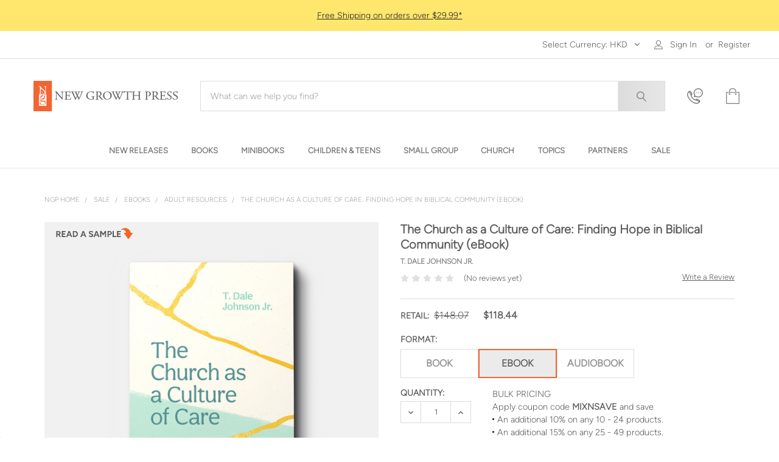

--- FILE ---
content_type: text/html; charset=UTF-8
request_url: https://newgrowthpress.com/ebooks/adult-ebooks/the-church-as-a-culture-of-care-finding-hope-in-biblical-community-ebook/?setCurrencyId=8
body_size: 61121
content:

        <!DOCTYPE html>
<html class="no-js" lang="en">
    
    <head>
        <title>The Church as a Culture of Care: Finding Hope in Biblical Community | eBook | By T. Dale Johnson Jr.</title>
        <link rel="dns-prefetch preconnect" href="https://cdn11.bigcommerce.com/s-uh4v4" crossorigin><link rel="dns-prefetch preconnect" href="https://fonts.googleapis.com/" crossorigin><link rel="dns-prefetch preconnect" href="https://fonts.gstatic.com/" crossorigin>
        <meta property="product:price:amount" content="118.44" /><meta property="product:price:currency" content="HKD" /><meta property="og:url" content="https://newgrowthpress.com/ebooks/adult-ebooks/the-church-as-a-culture-of-care-finding-hope-in-biblical-community-ebook/" /><meta property="og:site_name" content="New Growth Press" /><meta name="keywords" content="The Church as a Culture of Care, Finding Hope in Biblical Community, T. Dale Johnson Jr. , Christian Ministry"><meta name="description" content="Buy The Church as a Culture of Care by T. Dale Johnson Jr.. The Church as a Culture of Care: Finding Hope in Biblical Community (eBook) is a Adult eBooks book."><link rel='canonical' href='https://newgrowthpress.com/ebooks/adult-ebooks/the-church-as-a-culture-of-care-finding-hope-in-biblical-community-ebook/' /><meta name='platform' content='bigcommerce.stencil' /><meta property="og:type" content="product" />
<meta property="og:title" content="The Church as a Culture of Care: Finding Hope in Biblical Community (eBook)" />
<meta property="og:description" content="Buy The Church as a Culture of Care by T. Dale Johnson Jr.. The Church as a Culture of Care: Finding Hope in Biblical Community (eBook) is a Adult eBooks book." />
<meta property="og:image" content="https://cdn11.bigcommerce.com/s-uh4v4/products/2551/images/16147/Church-As-A-Culture-Of-Care-Frontcover__83493.1753471454.350.450.jpg?c=2" />
<meta property="fb:admins" content="https://www.facebook.com/photo.php?fbid=720894054589659&amp;amp;amp;amp;amp;amp;amp;amp;amp;amp;amp;amp;amp;amp;amp;amp;amp;amp;amp;amp;amp;amp;amp;amp;amp;amp;amp;amp;amp;amp;amp;amp;amp;amp;amp;amp;amp;amp;amp;amp;amp;amp;amp;amp;amp;amp;amp;amp;amp;amp;amp;amp;amp;amp;amp;amp;amp;amp;amp;amp;amp;amp;amp;amp;amp;amp;amp;amp;amp;amp;amp;amp;amp;amp;amp;amp;amp;amp;amp;amp;amp;amp;amp;amp;amp;amp;amp;amp;amp;amp;amp;amp;amp;amp;amp;amp;amp;amp;amp;amp;amp;amp;amp;amp;amp;amp;amp;amp;amp;amp;amp;amp;amp;amp;amp;amp;amp;amp;amp;amp;amp;amp;amp;amp;amp;amp;amp;amp;amp;amp;amp;amp;amp;amp;amp;amp;amp;amp;amp;amp;amp;amp;amp;amp;amp;amp;amp;amp;amp;amp;amp;amp;amp;amp;amp;amp;amp;amp;amp;amp;amp;amp;amp;amp;amp;amp;amp;amp;amp;amp;amp;amp;amp;amp;amp;amp;amp;amp;amp;amp;amp;amp;amp;amp;amp;amp;amp;amp;amp;amp;amp;amp;amp;amp;amp;amp;amp;amp;amp;amp;amp;amp;amp;amp;amp;amp;amp;amp;amp;amp;amp;amp;amp;amp;amp;amp;amp;amp;amp;amp;amp;amp;amp;amp;amp;amp;amp;amp;amp;amp;amp;amp;amp;amp;amp;amp;amp;amp;amp;amp;amp;amp;amp;amp;amp;amp;amp;amp;amp;amp;amp;amp;amp;amp;amp;amp;amp;amp;amp;amp;amp;amp;amp;amp;amp;amp;amp;amp;amp;amp;amp;amp;amp;amp;amp;amp;amp;amp;amp;amp;amp;amp;amp;amp;amp;amp;amp;amp;amp;amp;amp;amp;amp;amp;amp;amp;amp;amp;amp;amp;amp;amp;amp;amp;amp;amp;amp;amp;amp;amp;amp;amp;amp;amp;amp;amp;amp;amp;amp;amp;amp;amp;amp;amp;amp;amp;amp;amp;amp;amp;amp;amp;amp;amp;amp;amp;amp;amp;amp;amp;amp;amp;amp;amp;amp;amp;amp;amp;amp;amp;amp;amp;amp;amp;amp;amp;amp;amp;amp;amp;amp;amp;amp;set=a.385799954765739.103305.128059113873159&amp;amp;amp;amp;amp;amp;amp;amp;amp;amp;amp;amp;amp;amp;amp;amp;amp;amp;amp;amp;amp;amp;amp;amp;amp;amp;amp;amp;amp;amp;amp;amp;amp;amp;amp;amp;amp;amp;amp;amp;amp;amp;amp;amp;amp;amp;amp;amp;amp;amp;amp;amp;amp;amp;amp;amp;amp;amp;amp;amp;amp;amp;amp;amp;amp;amp;amp;amp;amp;amp;amp;amp;amp;amp;amp;amp;amp;amp;amp;amp;amp;amp;amp;amp;amp;amp;amp;amp;amp;amp;amp;amp;amp;amp;amp;amp;amp;amp;amp;amp;amp;amp;amp;amp;amp;amp;amp;amp;amp;amp;amp;amp;amp;amp;amp;amp;amp;amp;amp;amp;amp;amp;amp;amp;amp;amp;amp;amp;amp;amp;amp;amp;amp;amp;amp;amp;amp;amp;amp;amp;amp;amp;amp;amp;amp;amp;amp;amp;amp;amp;amp;amp;amp;amp;amp;amp;amp;amp;amp;amp;amp;amp;amp;amp;amp;amp;amp;amp;amp;amp;amp;amp;amp;amp;amp;amp;amp;amp;amp;amp;amp;amp;amp;amp;amp;amp;amp;amp;amp;amp;amp;amp;amp;amp;amp;amp;amp;amp;amp;amp;amp;amp;amp;amp;amp;amp;amp;amp;amp;amp;amp;amp;amp;amp;amp;amp;amp;amp;amp;amp;amp;amp;amp;amp;amp;amp;amp;amp;amp;amp;amp;amp;amp;amp;amp;amp;amp;amp;amp;amp;amp;amp;amp;amp;amp;amp;amp;amp;amp;amp;amp;amp;amp;amp;amp;amp;amp;amp;amp;amp;amp;amp;amp;amp;amp;amp;amp;amp;amp;amp;amp;amp;amp;amp;amp;amp;amp;amp;amp;amp;amp;amp;amp;amp;amp;amp;amp;amp;amp;amp;amp;amp;amp;amp;amp;amp;amp;amp;amp;amp;amp;amp;amp;amp;amp;amp;amp;amp;amp;amp;amp;amp;amp;amp;amp;amp;amp;amp;amp;amp;amp;amp;amp;amp;amp;amp;amp;amp;amp;amp;amp;amp;amp;amp;amp;amp;amp;amp;amp;amp;amp;amp;amp;amp;amp;amp;amp;amp;amp;amp;amp;amp;amp;amp;amp;amp;amp;amp;amp;amp;amp;amp;amp;type=1&amp;amp;amp;amp;amp;amp;amp;amp;amp;amp;amp;amp;amp;amp;amp;amp;amp;amp;amp;amp;amp;amp;amp;amp;amp;amp;amp;amp;amp;amp;amp;amp;amp;amp;amp;amp;amp;amp;amp;amp;amp;amp;amp;amp;amp;amp;amp;amp;amp;amp;amp;amp;amp;amp;amp;amp;amp;amp;amp;amp;amp;amp;amp;amp;amp;amp;amp;amp;amp;amp;amp;amp;amp;amp;amp;amp;amp;amp;amp;amp;amp;amp;amp;amp;amp;amp;amp;amp;amp;amp;amp;amp;amp;amp;amp;amp;amp;amp;amp;amp;amp;amp;amp;amp;amp;amp;amp;amp;amp;amp;amp;amp;amp;amp;amp;amp;amp;amp;amp;amp;amp;amp;amp;amp;amp;amp;amp;amp;amp;amp;amp;amp;amp;amp;amp;amp;amp;amp;amp;amp;amp;amp;amp;amp;amp;amp;amp;amp;amp;amp;amp;amp;amp;amp;amp;amp;amp;amp;amp;amp;amp;amp;amp;amp;amp;amp;amp;amp;amp;amp;amp;amp;amp;amp;amp;amp;amp;amp;amp;amp;amp;amp;amp;amp;amp;amp;amp;amp;amp;amp;amp;amp;amp;amp;amp;amp;amp;amp;amp;amp;amp;amp;amp;amp;amp;amp;amp;amp;amp;amp;amp;amp;amp;amp;amp;amp;amp;amp;amp;amp;amp;amp;amp;amp;amp;amp;amp;amp;amp;amp;amp;amp;amp;amp;amp;amp;amp;amp;amp;amp;amp;amp;amp;amp;amp;amp;amp;amp;amp;amp;amp;amp;amp;amp;amp;amp;amp;amp;amp;amp;amp;amp;amp;amp;amp;amp;amp;amp;amp;amp;amp;amp;amp;amp;amp;amp;amp;amp;amp;amp;amp;amp;amp;amp;amp;amp;amp;amp;amp;amp;amp;amp;amp;amp;amp;amp;amp;amp;amp;amp;amp;amp;amp;amp;amp;amp;amp;amp;amp;amp;amp;amp;amp;amp;amp;amp;amp;amp;amp;amp;amp;amp;amp;amp;amp;amp;amp;amp;amp;amp;amp;amp;amp;amp;amp;amp;amp;amp;amp;amp;amp;amp;amp;amp;amp;amp;amp;amp;amp;amp;amp;amp;amp;amp;amp;amp;amp;amp;amp;amp;amp;amp;amp;theater" />
<meta property="og:availability" content="instock" />
<meta property="pinterest:richpins" content="enabled" />
        
         

        <link href="https://cdn11.bigcommerce.com/s-uh4v4/product_images/fav-icon.png?t=1520940887" rel="shortcut icon">
        
        <link rel="preload" as="image" href="https://cdn11.bigcommerce.com/s-uh4v4/images/stencil/original/image-manager/10-17-something-scary-mobile.jpg">
        <link rel="preload" as="image" href="https://cdn11.bigcommerce.com/s-15508fl5kn/images/stencil/original/image-manager/01-optimized-banner.jpg">
        <link rel="preload" as="image" href="https://cdn11.bigcommerce.com/s-uh4v4/images/stencil/original/image-manager/10-17-mobilize-facilitate-mobile.jpg">
        <link rel="preload" as="image" href="https://cdn11.bigcommerce.com/s-15508fl5kn/images/stencil/original/image-manager/02-optimized-banner.jpg">
        <link rel="preload" as="image" href="https://cdn11.bigcommerce.com/s-uh4v4/images/stencil/original/image-manager/10-17-advent-mobile-45.jpg">
        <link rel="preload" as="image" href="https://cdn11.bigcommerce.com/s-15508fl5kn/images/stencil/original/image-manager/03-optimized-banner.jpg">
        <link rel="preload" as="image" href="https://cdn11.bigcommerce.com/s-uh4v4/images/stencil/original/image-manager/110-17-advent-mobile-45.jpg">
        <link rel="preload" as="image" href="https://cdn11.bigcommerce.com/s-uh4v4/images/stencil/original/image-manager/10-17-african-heroes-mobile.jpg">
        <link rel="preload" as="image" href="https://cdn11.bigcommerce.com/s-15508fl5kn/images/stencil/original/image-manager/05-optimized-banner.jpg">
        


        <script type="application/ld+json">
        {
        "@context": "https://schema.org",
        "@type": "OnlineStore",
        "name": "New Growth Press",
        "url": "https://newgrowthpress.com",
        "description": "New Growth Press is an online Christian and Gospel bookstore in Greensboro, NC. We’re a Christian book publisher of Bible studies, counseling resources, VBS, etc.",
        "logo": "https://cdn11.bigcommerce.com/s-uh4v4/images/stencil/250x50/logo_1_1624555449__76677.original.png", 
        "sameAs": [
            "https://www.facebook.com/ngpbooks",
            "https://twitter.com/newgrowthpress",
            "https://www.instagram.com/newgrowthpress/",
            "https://www.youtube.com/c/NewGrowthPress",
            "https://pinterest.com/newgrowthpress"
        ],
        "contactPoint": {
            "@type": "ContactPoint",
            "telephone": "+1-336-378-7775", 
            "email": "customerservice@newgrowthpress.com",
            "contactType": "Customer Service",
            "availableLanguage": ["English"]
        },
        "potentialAction": {
            "@type": "SearchAction",
            "target": "https://newgrowthpress.com/search-results-page?q={search_term_string}",
            "query-input": "required name=search_term_string"
        },
        "hasMerchantReturnPolicy": {
            "@type": "MerchantReturnPolicy",
            "name": "New Growth Press Return Policy",
            "url": "https://newgrowthpress.com/shipping-and-returns/",
            "applicableCountry": "US",
                "returnPolicyCountry": "US",
                "returnPolicyCategory": "https://schema.org/MerchantReturnFiniteReturnWindow",
                "merchantReturnDays": 14,
                "returnMethod": "https://schema.org/ReturnByMail",
                "returnFees": "https://schema.org/FreeReturn",
                "refundType": "https://schema.org/FullRefund"
            }
        }
        </script>

        <script type="application/ld+json" id="dynamic-schema"></script>

        <script>
            function createPreloadLink(preloadLinkImageName) {
                if(!preloadLinkImageName) return
                const preloadLinkUrl = `https://newgrowthpress.twic.pics/images/stencil/original/image-manager/${preloadLinkImageName}`
                const headElement = document.getElementsByTagName('head')[0]
                const preloadLink = document.createElement('link')

                preloadLink.rel = 'preload';
                preloadLink.as = 'image';
                preloadLink.href = preloadLinkUrl;
                preloadLink.setAttribute('fetchpriority', 'High');

                headElement.appendChild(preloadLink);
            }

            const preloadLink1 = `04-15-24-anxiety-mobile.jpg?v=1`
            createPreloadLink(preloadLink1)
            const preloadLink2 = `04-15-24-youth-ministry-mobile.jpg?v=1`
            createPreloadLink(preloadLink2)
            const preloadLink3 = `04-15-24-anxiety-banner.jpg?v=1`
            createPreloadLink(preloadLink3)


        </script>

        <style>
            @font-face  {
                font-family: "AvenirLTProBook";
                src: url("https://cdn11.bigcommerce.com/s-uh4v4/content/fonts/AvenirLTProBook.ttf");
                font-display: swap;
            }
            @font-face  {
                font-family: "AvenirLTProBookOblique";
                src: url("https://cdn11.bigcommerce.com/s-uh4v4/content/fonts/AvenirLTProBookOblique.ttf");
                font-display: swap;
            }
            @font-face  {
                font-family: "Figtree-Light";
                src: url("https://cdn11.bigcommerce.com/s-uh4v4/content/fonts/Figtree-Light.ttf");
                font-display: swap;
            }
            @font-face  {
                font-family: "Figtree-LightItalic";
                src: url("https://cdn11.bigcommerce.com/s-uh4v4/content/fonts/Figtree-LightItalic.ttf");
                font-display: swap;
            }
            @font-face  {
                font-family: "Figtree-VariableFont_wght";
                src: url("https://cdn11.bigcommerce.com/s-uh4v4/content/fonts/Figtree-VariableFont_wght.ttf");
                font-display: swap;
            }
            @font-face  {
                font-family: "Figtree-Italic-VariableFont_wght";
                src: url("https://cdn11.bigcommerce.com/s-uh4v4/content/fonts/Figtree-Italic-VariableFont_wght.ttf");
                font-display: swap;
            }
            @font-face  {
                font-family: "BodoniModa-VariableFont";
                src: url("https://cdn11.bigcommerce.com/s-uh4v4/content/fonts/BodoniModa-VariableFont.ttf");
                font-display: swap;
            }
            @font-face  {
                font-family: "BodoniModa-Italic-VariableFont";
                src: url("https://cdn11.bigcommerce.com/s-uh4v4/content/fonts/BodoniModa-Italic-VariableFont.ttf");
                font-display: swap;
            }
            @font-face  {
                font-family: "Freight";
                src: url("https://cdn11.bigcommerce.com/s-uh4v4/content/fonts/Freight.woff2");
                font-display: swap;
            }
        </style>

        <meta name="viewport" content="width=device-width, initial-scale=1, maximum-scale=1">
        <meta name="referrer" content="strict-origin-when-cross-origin">

        <script>
            document.documentElement.className = document.documentElement.className.replace('no-js', 'js');
        </script>

        <script>window.consentManagerTranslations = `{"locale":"en","locales":{"consent_manager.data_collection_warning":"en","consent_manager.accept_all_cookies":"en","consent_manager.gdpr_settings":"en","consent_manager.data_collection_preferences":"en","consent_manager.manage_data_collection_preferences":"en","consent_manager.use_data_by_cookies":"en","consent_manager.data_categories_table":"en","consent_manager.allow":"en","consent_manager.accept":"en","consent_manager.deny":"en","consent_manager.dismiss":"en","consent_manager.reject_all":"en","consent_manager.category":"en","consent_manager.purpose":"en","consent_manager.functional_category":"en","consent_manager.functional_purpose":"en","consent_manager.analytics_category":"en","consent_manager.analytics_purpose":"en","consent_manager.targeting_category":"en","consent_manager.advertising_category":"en","consent_manager.advertising_purpose":"en","consent_manager.essential_category":"en","consent_manager.esential_purpose":"en","consent_manager.yes":"en","consent_manager.no":"en","consent_manager.not_available":"en","consent_manager.cancel":"en","consent_manager.save":"en","consent_manager.back_to_preferences":"en","consent_manager.close_without_changes":"en","consent_manager.unsaved_changes":"en","consent_manager.by_using":"en","consent_manager.agree_on_data_collection":"en","consent_manager.change_preferences":"en","consent_manager.cancel_dialog_title":"en","consent_manager.privacy_policy":"en","consent_manager.allow_category_tracking":"en","consent_manager.disallow_category_tracking":"en"},"translations":{"consent_manager.data_collection_warning":"We use cookies (and other similar technologies) to collect data to improve your shopping experience.","consent_manager.accept_all_cookies":"Accept All Cookies","consent_manager.gdpr_settings":"Settings","consent_manager.data_collection_preferences":"Website Data Collection Preferences","consent_manager.manage_data_collection_preferences":"Manage Website Data Collection Preferences","consent_manager.use_data_by_cookies":" uses data collected by cookies and JavaScript libraries to improve your shopping experience.","consent_manager.data_categories_table":"The table below outlines how we use this data by category. To opt out of a category of data collection, select 'No' and save your preferences.","consent_manager.allow":"Allow","consent_manager.accept":"Accept","consent_manager.deny":"Deny","consent_manager.dismiss":"Dismiss","consent_manager.reject_all":"Reject all","consent_manager.category":"Category","consent_manager.purpose":"Purpose","consent_manager.functional_category":"Functional","consent_manager.functional_purpose":"Enables enhanced functionality, such as videos and live chat. If you do not allow these, then some or all of these functions may not work properly.","consent_manager.analytics_category":"Analytics","consent_manager.analytics_purpose":"Provide statistical information on site usage, e.g., web analytics so we can improve this website over time.","consent_manager.targeting_category":"Targeting","consent_manager.advertising_category":"Advertising","consent_manager.advertising_purpose":"Used to create profiles or personalize content to enhance your shopping experience.","consent_manager.essential_category":"Essential","consent_manager.esential_purpose":"Essential for the site and any requested services to work, but do not perform any additional or secondary function.","consent_manager.yes":"Yes","consent_manager.no":"No","consent_manager.not_available":"N/A","consent_manager.cancel":"Cancel","consent_manager.save":"Save","consent_manager.back_to_preferences":"Back to Preferences","consent_manager.close_without_changes":"You have unsaved changes to your data collection preferences. Are you sure you want to close without saving?","consent_manager.unsaved_changes":"You have unsaved changes","consent_manager.by_using":"By using our website, you're agreeing to our","consent_manager.agree_on_data_collection":"By using our website, you're agreeing to the collection of data as described in our ","consent_manager.change_preferences":"You can change your preferences at any time","consent_manager.cancel_dialog_title":"Are you sure you want to cancel?","consent_manager.privacy_policy":"Privacy Policy","consent_manager.allow_category_tracking":"Allow [CATEGORY_NAME] tracking","consent_manager.disallow_category_tracking":"Disallow [CATEGORY_NAME] tracking"}}`;</script>

        <script>
            window.lazySizesConfig = window.lazySizesConfig || {};
            window.lazySizesConfig.loadMode = 1;
        </script>
        <script src="https://cdn11.bigcommerce.com/s-uh4v4/stencil/5ab24db0-b674-013e-58c7-364999f7cf3a/e/2756a490-ced9-013e-65a9-6e771e833a19/dist/theme-bundle.head_async.js"></script>

            <script>
                (function() {
                    var el = document.createElement('head');
                    el.innerHTML = '<link href="https://fonts.googleapis.com/css?family=Karla:700,400&display=swap" rel="stylesheet">'.replace('rel="stylesheet"', 'rel="preload" as="style" onload="this.onload=null;this.rel=\'stylesheet\'"');
                    el.children && el.children[0] && document.head.appendChild(el.children[0]);
                })();
            </script>
            <noscript><link href="https://fonts.googleapis.com/css?family=Karla:700,400&display=swap" rel="stylesheet"></noscript>

            <link data-stencil-stylesheet href="https://cdn11.bigcommerce.com/s-uh4v4/stencil/5ab24db0-b674-013e-58c7-364999f7cf3a/e/2756a490-ced9-013e-65a9-6e771e833a19/css/theme-93bfefb0-d24f-013e-c3c3-2258268df3cf.css" rel="stylesheet">

            <script>
                window.lazySizesConfig.loadHidden = false;
                window.lazySizesConfig.expand = 0;
            </script>
            <script>!function(n){"use strict";n.loadCSS||(n.loadCSS=function(){});var o=loadCSS.relpreload={};if(o.support=function(){var e;try{e=n.document.createElement("link").relList.supports("preload")}catch(t){e=!1}return function(){return e}}(),o.bindMediaToggle=function(t){var e=t.media||"all";function a(){t.addEventListener?t.removeEventListener("load",a):t.attachEvent&&t.detachEvent("onload",a),t.setAttribute("onload",null),t.media=e}t.addEventListener?t.addEventListener("load",a):t.attachEvent&&t.attachEvent("onload",a),setTimeout(function(){t.rel="stylesheet",t.media="only x"}),setTimeout(a,3e3)},o.poly=function(){if(!o.support())for(var t=n.document.getElementsByTagName("link"),e=0;e<t.length;e++){var a=t[e];"preload"!==a.rel||"style"!==a.getAttribute("as")||a.getAttribute("data-loadcss")||(a.setAttribute("data-loadcss",!0),o.bindMediaToggle(a))}},!o.support()){o.poly();var t=n.setInterval(o.poly,500);n.addEventListener?n.addEventListener("load",function(){o.poly(),n.clearInterval(t)}):n.attachEvent&&n.attachEvent("onload",function(){o.poly(),n.clearInterval(t)})}"undefined"!=typeof exports?exports.loadCSS=loadCSS:n.loadCSS=loadCSS}("undefined"!=typeof global?global:this);</script>
                <!-- Start Tracking Code for analytics_facebook -->

<script>
!function(f,b,e,v,n,t,s){if(f.fbq)return;n=f.fbq=function(){n.callMethod?n.callMethod.apply(n,arguments):n.queue.push(arguments)};if(!f._fbq)f._fbq=n;n.push=n;n.loaded=!0;n.version='2.0';n.queue=[];t=b.createElement(e);t.async=!0;t.src=v;s=b.getElementsByTagName(e)[0];s.parentNode.insertBefore(t,s)}(window,document,'script','https://connect.facebook.net/en_US/fbevents.js');

fbq('set', 'autoConfig', 'false', '519100116555872');
fbq('dataProcessingOptions', ['LDU'], 0, 0);
fbq('init', '519100116555872', {"external_id":"5c911e11-bdd3-454b-bca8-0afaa5819f0f"});
fbq('set', 'agent', 'bigcommerce', '519100116555872');

function trackEvents() {
    var pathName = window.location.pathname;

    fbq('track', 'PageView', {}, "");

    // Search events start -- only fire if the shopper lands on the /search.php page
    if (pathName.indexOf('/search.php') === 0 && getUrlParameter('search_query')) {
        fbq('track', 'Search', {
            content_type: 'product_group',
            content_ids: [],
            search_string: getUrlParameter('search_query')
        });
    }
    // Search events end

    // Wishlist events start -- only fire if the shopper attempts to add an item to their wishlist
    if (pathName.indexOf('/wishlist.php') === 0 && getUrlParameter('added_product_id')) {
        fbq('track', 'AddToWishlist', {
            content_type: 'product_group',
            content_ids: []
        });
    }
    // Wishlist events end

    // Lead events start -- only fire if the shopper subscribes to newsletter
    if (pathName.indexOf('/subscribe.php') === 0 && getUrlParameter('result') === 'success') {
        fbq('track', 'Lead', {});
    }
    // Lead events end

    // Registration events start -- only fire if the shopper registers an account
    if (pathName.indexOf('/login.php') === 0 && getUrlParameter('action') === 'account_created') {
        fbq('track', 'CompleteRegistration', {}, "");
    }
    // Registration events end

    

    function getUrlParameter(name) {
        var cleanName = name.replace(/[\[]/, '\[').replace(/[\]]/, '\]');
        var regex = new RegExp('[\?&]' + cleanName + '=([^&#]*)');
        var results = regex.exec(window.location.search);
        return results === null ? '' : decodeURIComponent(results[1].replace(/\+/g, ' '));
    }
}

if (window.addEventListener) {
    window.addEventListener("load", trackEvents, false)
}
</script>
<noscript><img height="1" width="1" style="display:none" alt="null" src="https://www.facebook.com/tr?id=519100116555872&ev=PageView&noscript=1&a=plbigcommerce1.2&eid="/></noscript>

<!-- End Tracking Code for analytics_facebook -->

<!-- Start Tracking Code for analytics_googleanalytics4 -->

<script data-cfasync="false" src="https://cdn11.bigcommerce.com/shared/js/google_analytics4_bodl_subscribers-358423becf5d870b8b603a81de597c10f6bc7699.js" integrity="sha256-gtOfJ3Avc1pEE/hx6SKj/96cca7JvfqllWA9FTQJyfI=" crossorigin="anonymous"></script>
<script data-cfasync="false">
  (function () {
    window.dataLayer = window.dataLayer || [];

    function gtag(){
        dataLayer.push(arguments);
    }

    function initGA4(event) {
         function setupGtag() {
            function configureGtag() {
                gtag('js', new Date());
                gtag('set', 'developer_id.dMjk3Nj', true);
                gtag('config', 'G-033DZ4KW6F');
            }

            var script = document.createElement('script');

            script.src = 'https://www.googletagmanager.com/gtag/js?id=G-033DZ4KW6F';
            script.async = true;
            script.onload = configureGtag;

            document.head.appendChild(script);
        }

        setupGtag();

        if (typeof subscribeOnBodlEvents === 'function') {
            subscribeOnBodlEvents('G-033DZ4KW6F', false);
        }

        window.removeEventListener(event.type, initGA4);
    }

    

    var eventName = document.readyState === 'complete' ? 'consentScriptsLoaded' : 'DOMContentLoaded';
    window.addEventListener(eventName, initGA4, false);
  })()
</script>

<!-- End Tracking Code for analytics_googleanalytics4 -->

<!-- Start Tracking Code for analytics_siteverification -->

<meta name="google-site-verification" content="hzYh2hbNnyoVHRd0cLTiUEU-sa90c3ImGUD-rz16P4I" />

<!-- End Tracking Code for analytics_siteverification -->


<script type="text/javascript" src="https://checkout-sdk.bigcommerce.com/v1/loader.js" defer ></script>
<script src="https://www.google.com/recaptcha/api.js" async defer></script>
<script type="text/javascript">
var BCData = {"product_attributes":{"sku":null,"upc":"9781645071839","mpn":"9781645071839","gtin":"9781645071839","weight":null,"base":true,"image":null,"price":{"without_tax":{"formatted":"$118.44","value":118.44,"currency":"HKD"},"tax_label":"Tax","rrp_without_tax":{"formatted":"$148.07","value":148.07,"currency":"HKD"},"saved":{"formatted":"$29.63","value":29.63,"currency":"HKD"}},"stock":null,"instock":true,"stock_message":null,"purchasable":true,"purchasing_message":null,"call_for_price_message":null}};
</script>
<script src='https://backorder-cdn-v2.grit.software/default-bundle_v2.js' defer ></script><script src='https://www.powr.io/powr.js?external-type=bigcommerce' async ></script><script src='https://searchserverapi1.com/widgets/bigcommerce/init.js?api_key=5S5r2E9h1Q' async ></script><!-- Global site tag (gtag.js) - Google Ads: AW-875966255 -->
<script async src="https://www.googletagmanager.com/gtag/js?id=AW-875966255"></script>
<script>
  window.dataLayer = window.dataLayer || [];
  function gtag(){dataLayer.push(arguments);}
  gtag('js', new Date());

  gtag('config', 'AW-875966255');
  gtag('set', 'developer_id.dMjk3Nj', true);
</script>
<!-- GA4 Code Start: View Product Content -->
<script>
  gtag('event', 'view_item', {
    send_to: 'AW-875966255',
    ecomm_pagetype: 'product',
    currency: 'HKD',
    items: [{
      id: '',
      name: 'The Church as a Culture of Care: Finding Hope in Biblical Community (eBook)',
      quantity: 1,
      google_business_vertical: 'retail',
      currency: "HKD",
      price: 118.44,
    }],
    value: 118.44,
  });
</script>
<script>
    
  
    var { productId } = JSON.parse("{\"productId\":2551}");
  
    window.token = "eyJ0eXAiOiJKV1QiLCJhbGciOiJFUzI1NiJ9.eyJjaWQiOlsxXSwiY29ycyI6WyJodHRwczovL25ld2dyb3d0aHByZXNzLmNvbSJdLCJlYXQiOjE3Njg5MDc1MTUsImlhdCI6MTc2ODczNDcxNSwiaXNzIjoiQkMiLCJzaWQiOjU1NTU4Miwic3ViIjoiQkMiLCJzdWJfdHlwZSI6MCwidG9rZW5fdHlwZSI6MX0.fD4YXDXED1xSJ_ZD2ioKkglIz3JoqNXxA7FKt-e2C0HBitiwCdR4l4Sh_emL6D1p81-pDVl3Sj_bzp52dIVpPw";
  
    window.productId = productId;

    window.is_restrict_login = "false";
    window.customer_id = "";
</script><script>
 window.storefrontSetting = "{\"backorder_description\":\"Due to high demand, this title is out of stock. We are replenishing our inventory! Expected shipping date is {back_in_stock_date}.\",\"backorder_button_color\":\"\",\"backorder_button_text\":\"Backorder\",\"backorder_button_background_color\":\"\",\"packing_slip_message\":\"Your order contains the following backordered products:\",\"cart_message\":\"\\u003cfont color=\\\"#f57b00\\\"\\u003eThis item is backordered.\\u003c/font\\u003e\",\"is_inventory_description_enabled\":false,\"in_stock_description\":\"\",\"inventory_backorder_description\":\"\",\"low_stock_description\":\"\",\"low_stock\":5,\"is_mixed_cart_alert_enabled\":false,\"mix_cart_alert\":\"{item_name} will be backordered. Please double check your cart before checkout.\",\"installed_time\":\"2023-10-27T11:03:54Z\",\"legacy_installed_time\":\"2023-10-27T11:03:54Z\",\"show_back_in_stock_date\":true,\"buying_over_threshold_message\":\"You're trying to buy {buying_qty} {item_name}. We have {salable_qty} available. {buying_qty} of this item will backordered until {back_in_stock_date}.\",\"theme_selectors\":{\"cart\":{\"cartMsg\":\".bo-cart-message\",\"cartMsgWrapper\":\"table.cart tbody tr.cart-item:eq({index}) td:eq(1)\",\"productContainer\":\"table.cart tbody tr.cart-item:eq({index})\"},\"compare\":{\"productAddBtn\":\"table.compareTable tr:eq(1) td.compareTable-action:eq({index}) a[data-product-id]\",\"productContainer\":\"table.compareTable th.compareTable-product\",\"productImage\":\"img:eq(0)\",\"productsWrapper\":\"\"},\"detail\":{\"backInStockDateFormat\":\"MMM DD, YYYY\",\"cardAddBtn\":\"a[data-button-type=\\\"add-cart\\\"]\",\"cardBuyNowBtn\":\"\",\"cardContainer\":\"article.card\",\"inventoryDescriptionContainer\":\".form-field.form-field--increments\",\"productAddBtn\":\"input#form-action-addToCart\",\"productBuyNowBtn\":\"\",\"productContainer\":\".productView:not(.productView--quickView), .modal-body.quickView\",\"productImage\":\"img:eq(0)\",\"replaceInventoryDesc\":false,\"shippingDescriptionContainer\":\".productView-options\"},\"listing\":{\"productAddBtn\":\"a[data-button-type=\\\"add-cart\\\"]\",\"productBuyNowBtn\":\"\",\"productContainer\":\"article.card\",\"productImage\":\"img:eq(0)\"},\"quickSearch\":{\"productAddBtn\":\"a[data-button-type=\\\"add-cart\\\"]\",\"productBuyNowBtn\":\"\",\"productContainer\":\"article.card\",\"productImage\":\"img:eq(0)\",\"wrapper\":\".dropdown--quickSearch\"},\"stockLabel\":{\"detail\":[{\"bgColor\":\"rgba(18, 210, 58, 0.9)\",\"label\":\"inStock\",\"text\":\"In Stock\",\"textColor\":\"#ffffff\"},{\"bgColor\":\"rgba(210, 18, 54, 0.9)\",\"label\":\"outOfStock\",\"text\":\"Out Of Stock\",\"textColor\":\"#ffffff\"},{\"bgColor\":\"rgba(178, 29, 204, 0.9)\",\"label\":\"backorder\",\"text\":\"Backorder\",\"textColor\":\"#ffffff\"}],\"isEnable\":false}},\"enable\":true,\"channel_id\":1,\"customize_mixed_cart_button\":{\"bgColor\":\"#f26532ff\",\"color\":\"#ffffff\",\"enable\":true,\"text\":\"Confirm \\u0026 Review\"},\"hide_backorder_products_from_guests\":false,\"backorder_description_color\":\"#000000\",\"backorder_description_font_size\":\"14\",\"is_list_all_backorders\":true,\"format_backorder_items_list_on_order_note\":\"{buying_qty} x {item_name}\",\"separator_order_note_backorder_item_character\":\"\"}" 
</script><script type="text/javascript">
    (function(c,l,a,r,i,t,y){
        c[a]=c[a]||function(){(c[a].q=c[a].q||[]).push(arguments)};
        t=l.createElement(r);t.async=1;t.src="https://www.clarity.ms/tag/"+i;
        y=l.getElementsByTagName(r)[0];y.parentNode.insertBefore(t,y);
    })(window, document, "clarity", "script", "l14c3aishj");
</script><script>(function(w,d,t,r,u){var f,n,i;w[u]=w[u]||[],f=function(){var o={ti:"97115222", enableAutoSpaTracking: true};o.q=w[u],w[u]=new UET(o),w[u].push("pageLoad")},n=d.createElement(t),n.src=r,n.async=1,n.onload=n.onreadystatechange=function(){var s=this.readyState;s&&s!=="loaded"&&s!=="complete"||(f(),n.onload=n.onreadystatechange=null)},i=d.getElementsByTagName(t)[0],i.parentNode.insertBefore(n,i)})(window,document,"script","//bat.bing.com/bat.js","uetq");</script>
 <script data-cfasync="false" src="https://microapps.bigcommerce.com/bodl-events/1.9.4/index.js" integrity="sha256-Y0tDj1qsyiKBRibKllwV0ZJ1aFlGYaHHGl/oUFoXJ7Y=" nonce="" crossorigin="anonymous"></script>
 <script data-cfasync="false" nonce="">

 (function() {
    function decodeBase64(base64) {
       const text = atob(base64);
       const length = text.length;
       const bytes = new Uint8Array(length);
       for (let i = 0; i < length; i++) {
          bytes[i] = text.charCodeAt(i);
       }
       const decoder = new TextDecoder();
       return decoder.decode(bytes);
    }
    window.bodl = JSON.parse(decodeBase64("[base64]"));
 })()

 </script>

<script nonce="">
(function () {
    var xmlHttp = new XMLHttpRequest();

    xmlHttp.open('POST', 'https://bes.gcp.data.bigcommerce.com/nobot');
    xmlHttp.setRequestHeader('Content-Type', 'application/json');
    xmlHttp.send('{"store_id":"555582","timezone_offset":"-4.0","timestamp":"2026-01-18T15:27:39.12453400Z","visit_id":"da184234-47d9-4d16-98e9-48b2f541b213","channel_id":1}');
})();
</script>



        <!-- snippet location htmlhead -->

                    <link href="https://cdn11.bigcommerce.com/s-uh4v4/images/stencil/608x608/products/2551/16147/Church-As-A-Culture-Of-Care-Frontcover__83493.1753471454.jpg?c=2" rel="preload" as="image">

    </head>
    <body class="csscolumns papaSupermarket-layout--default
        papaSupermarket-style--default
        papaSupermarket-pageType--product
        papaSupermarket-page--pages-product
        emthemesModez-productUniform
        
        
        
        papaSupermarket--showSubcategoriesMenu
        
        
        
        
        
        product-page
        " id="topOfPage">


        <!-- snippet location header -->
        <svg data-src="https://cdn11.bigcommerce.com/s-uh4v4/stencil/5ab24db0-b674-013e-58c7-364999f7cf3a/e/2756a490-ced9-013e-65a9-6e771e833a19/img/icon-sprite.svg" class="icons-svg-sprite"></svg>

        <script type="text/javascript" defer
    src="https://cdnjs.cloudflare.com/ajax/libs/Swiper/9.4.1/swiper-bundle.min.js"></script>
<link rel="stylesheet" href="https://cdnjs.cloudflare.com/ajax/libs/Swiper/9.4.1/swiper-bundle.min.css" media="print"
    onload="this.media='all'">

<div class="banners banners--topPromo" data-banner-location="top">
    <div class="banner" data-event-type="promotion">
        <div data-event-type="promotion-click">
            <div class="swiper swiper-top-banner">
                <div class="swiper-wrapper">
                    <div class="swiper-slide swiper-top-banner-skeleton">
                        Skeleton
                    </div>
                </div>
            </div>
        </div>
    </div>
</div>

<script type="text/javascript">
    window.addEventListener('DOMContentLoaded', () => {
        const entries = `
                <div class="swiper-slide">
                        <a href="https://newgrowthpress.com/shipping-and-returns">Free Shipping on orders over $29.99*</a>
                </div>

                <div class="swiper-slide">
                        <a href="https://newgrowthpress.com/mix-match-and-save">Buy in bulk &amp; save using coupon code MIXNSAVE*</a>
                </div>



        `

        window.requestAnimationFrame(() => {
            console.log('entries:', entries);
            
            const wrapper = document.querySelector(".swiper-top-banner .swiper-wrapper");
            wrapper.innerHTML = entries;

            const _ = new Swiper(".swiper-top-banner", {
                direction: 'horizontal',
                loop: true,
                autoplay: {
                    delay: Math.abs(Number(12000)),
                },
            });
        })
    })
</script>

<div data-emthemesmodez-remote-banner="emthemesModezBannersBlockAdvTopHeader"></div>
<header class="header" role="banner" >
    <a href="#" class="mobileMenu-toggle" data-mobile-menu-toggle="menu">
        <span class="mobileMenu-toggleIcon">Toggle menu</span>
    </a>

    <div class="emthemesModez-header-topSection">
        <div class="container">
            <nav class="navUser navUser--storeInfo">
    <ul class="navUser-section">
    </ul>
</nav>

<nav class="navUser">

    <div data-emthemesmodez-remote-banner="emthemesModezBannersBlockTopHeaderBanner02"></div>

    <ul class="navUser-section">
    <li class="navUser-item currency">
        <a class="navUser-action navUser-action--currencySelector has-dropdown" href="#" data-dropdown="currencySelection" aria-controls="currencySelection" aria-expanded="false"><span class='emthemesModez-currency-label'>Select Currency:&nbsp;</span><span class='emthemesModez-currency-value'>HKD</span> <i class="icon" aria-hidden="true"><svg><use xlink:href="#icon-chevron-down" /></svg></i></a>
        <ul class="dropdown-menu" id="currencySelection" data-dropdown-content aria-hidden="true" tabindex="-1">
            <li class="dropdown-menu-item">
                <a href="https://newgrowthpress.com/ebooks/adult-ebooks/the-church-as-a-culture-of-care-finding-hope-in-biblical-community-ebook/?setCurrencyId=1"
                   data-currency-code="USD"
                   data-cart-currency-switch-url="https://newgrowthpress.com/cart/change-currency"
                   data-warning="Promotions and gift certificates that don&#x27;t apply to the new currency will be removed from your cart. Are you sure you want to continue?"
                >
                US Dollar
                </a>
            </li>
            <li class="dropdown-menu-item">
                <a href="https://newgrowthpress.com/ebooks/adult-ebooks/the-church-as-a-culture-of-care-finding-hope-in-biblical-community-ebook/?setCurrencyId=2"
                   data-currency-code="CAD"
                   data-cart-currency-switch-url="https://newgrowthpress.com/cart/change-currency"
                   data-warning="Promotions and gift certificates that don&#x27;t apply to the new currency will be removed from your cart. Are you sure you want to continue?"
                >
                Canadian Dollar
                </a>
            </li>
            <li class="dropdown-menu-item">
                <a href="https://newgrowthpress.com/ebooks/adult-ebooks/the-church-as-a-culture-of-care-finding-hope-in-biblical-community-ebook/?setCurrencyId=3"
                   data-currency-code="GBP"
                   data-cart-currency-switch-url="https://newgrowthpress.com/cart/change-currency"
                   data-warning="Promotions and gift certificates that don&#x27;t apply to the new currency will be removed from your cart. Are you sure you want to continue?"
                >
                British Pound
                </a>
            </li>
            <li class="dropdown-menu-item">
                <a href="https://newgrowthpress.com/ebooks/adult-ebooks/the-church-as-a-culture-of-care-finding-hope-in-biblical-community-ebook/?setCurrencyId=4"
                   data-currency-code="AUD"
                   data-cart-currency-switch-url="https://newgrowthpress.com/cart/change-currency"
                   data-warning="Promotions and gift certificates that don&#x27;t apply to the new currency will be removed from your cart. Are you sure you want to continue?"
                >
                Australian Dollar
                </a>
            </li>
            <li class="dropdown-menu-item">
                <a href="https://newgrowthpress.com/ebooks/adult-ebooks/the-church-as-a-culture-of-care-finding-hope-in-biblical-community-ebook/?setCurrencyId=5"
                   data-currency-code="EUR"
                   data-cart-currency-switch-url="https://newgrowthpress.com/cart/change-currency"
                   data-warning="Promotions and gift certificates that don&#x27;t apply to the new currency will be removed from your cart. Are you sure you want to continue?"
                >
                Euro
                </a>
            </li>
            <li class="dropdown-menu-item">
                <a href="https://newgrowthpress.com/ebooks/adult-ebooks/the-church-as-a-culture-of-care-finding-hope-in-biblical-community-ebook/?setCurrencyId=6"
                   data-currency-code="JPY"
                   data-cart-currency-switch-url="https://newgrowthpress.com/cart/change-currency"
                   data-warning="Promotions and gift certificates that don&#x27;t apply to the new currency will be removed from your cart. Are you sure you want to continue?"
                >
                Japanese Yen
                </a>
            </li>
            <li class="dropdown-menu-item">
                <a href="https://newgrowthpress.com/ebooks/adult-ebooks/the-church-as-a-culture-of-care-finding-hope-in-biblical-community-ebook/?setCurrencyId=7"
                   data-currency-code="CNY"
                   data-cart-currency-switch-url="https://newgrowthpress.com/cart/change-currency"
                   data-warning="Promotions and gift certificates that don&#x27;t apply to the new currency will be removed from your cart. Are you sure you want to continue?"
                >
                Chinese Yuan
                </a>
            </li>
            <li class="dropdown-menu-item">
                <a href="https://newgrowthpress.com/ebooks/adult-ebooks/the-church-as-a-culture-of-care-finding-hope-in-biblical-community-ebook/?setCurrencyId=8"
                   data-currency-code="HKD"
                   data-cart-currency-switch-url="https://newgrowthpress.com/cart/change-currency"
                   data-warning="Promotions and gift certificates that don&#x27;t apply to the new currency will be removed from your cart. Are you sure you want to continue?"
                >
                <strong>Hong Kong Dollar</strong>
                </a>
            </li>
            <li class="dropdown-menu-item">
                <a href="https://newgrowthpress.com/ebooks/adult-ebooks/the-church-as-a-culture-of-care-finding-hope-in-biblical-community-ebook/?setCurrencyId=9"
                   data-currency-code="SGD"
                   data-cart-currency-switch-url="https://newgrowthpress.com/cart/change-currency"
                   data-warning="Promotions and gift certificates that don&#x27;t apply to the new currency will be removed from your cart. Are you sure you want to continue?"
                >
                Singapore Dollar
                </a>
            </li>
            <li class="dropdown-menu-item">
                <a href="https://newgrowthpress.com/ebooks/adult-ebooks/the-church-as-a-culture-of-care-finding-hope-in-biblical-community-ebook/?setCurrencyId=10"
                   data-currency-code="KRW"
                   data-cart-currency-switch-url="https://newgrowthpress.com/cart/change-currency"
                   data-warning="Promotions and gift certificates that don&#x27;t apply to the new currency will be removed from your cart. Are you sure you want to continue?"
                >
                South Korean Won
                </a>
            </li>
            <li class="dropdown-menu-item">
                <a href="https://newgrowthpress.com/ebooks/adult-ebooks/the-church-as-a-culture-of-care-finding-hope-in-biblical-community-ebook/?setCurrencyId=11"
                   data-currency-code="ZAR"
                   data-cart-currency-switch-url="https://newgrowthpress.com/cart/change-currency"
                   data-warning="Promotions and gift certificates that don&#x27;t apply to the new currency will be removed from your cart. Are you sure you want to continue?"
                >
                South African Rand
                </a>
            </li>
            <li class="dropdown-menu-item">
                <a href="https://newgrowthpress.com/ebooks/adult-ebooks/the-church-as-a-culture-of-care-finding-hope-in-biblical-community-ebook/?setCurrencyId=12"
                   data-currency-code="NZD"
                   data-cart-currency-switch-url="https://newgrowthpress.com/cart/change-currency"
                   data-warning="Promotions and gift certificates that don&#x27;t apply to the new currency will be removed from your cart. Are you sure you want to continue?"
                >
                New Zealand Dollar
                </a>
            </li>
            <li class="dropdown-menu-item">
                <a href="https://newgrowthpress.com/ebooks/adult-ebooks/the-church-as-a-culture-of-care-finding-hope-in-biblical-community-ebook/?setCurrencyId=13"
                   data-currency-code="MXN"
                   data-cart-currency-switch-url="https://newgrowthpress.com/cart/change-currency"
                   data-warning="Promotions and gift certificates that don&#x27;t apply to the new currency will be removed from your cart. Are you sure you want to continue?"
                >
                Mexican Peso
                </a>
            </li>
            <li class="dropdown-menu-item">
                <a href="https://newgrowthpress.com/ebooks/adult-ebooks/the-church-as-a-culture-of-care-finding-hope-in-biblical-community-ebook/?setCurrencyId=14"
                   data-currency-code="INR"
                   data-cart-currency-switch-url="https://newgrowthpress.com/cart/change-currency"
                   data-warning="Promotions and gift certificates that don&#x27;t apply to the new currency will be removed from your cart. Are you sure you want to continue?"
                >
                Indian Rupee
                </a>
            </li>
            <li class="dropdown-menu-item">
                <a href="https://newgrowthpress.com/ebooks/adult-ebooks/the-church-as-a-culture-of-care-finding-hope-in-biblical-community-ebook/?setCurrencyId=15"
                   data-currency-code="BRL"
                   data-cart-currency-switch-url="https://newgrowthpress.com/cart/change-currency"
                   data-warning="Promotions and gift certificates that don&#x27;t apply to the new currency will be removed from your cart. Are you sure you want to continue?"
                >
                Brazilian Real
                </a>
            </li>
        </ul>
    </li>
</ul>

    <ul class="navUser-section">



        <li class="navUser-item navUser-item--account">
            <a class="navUser-action" style="margin-right: 0.5rem" href="/login.php">
                <span class="navUser-item-icon navUser-item-loginIcon emthemesModez-icon-linear-user"></span>
                <span class="navUser-item-loginLabel">Sign In</span>
            </a>
            <span class="navUser-or">or</span> <a class="navUser-action"
                href="/login.php?action=create_account">Register</a>
        </li>
    </ul>
</nav>
        </div>
    </div>

    <div class="emthemesModez-header-userSection emthemesModez-header-userSection--logo-left"
        >
        <div class="container">
            <nav class="navUser">

    <ul class="navUser-section navUser-section--alt">




        <li class="navUser-item navUser-item--compare">
            <a class="navUser-action navUser-action--compare" href="/compare" data-compare-nav>Compare <span class="countPill countPill--positive countPill--alt"></span></a>
        </li>

        <!--
                <li class="navUser-item navUser-item--recentlyViewed">
                    <a class="navUser-action navUser-action--recentlyViewed" href="#recently-viewed" data-dropdown="recently-viewed-dropdown" data-options="align:right" title="Recently Viewed" style="display:none">
                        <span class="navUser-item-icon navUser-item-recentlyViewedIcon"><svg class="icon"><use xlink:href="#icon-recent-list" /></svg></span>
                        <span class="navUser-item-recentlyViewedLabel"><span class='firstword'>Recently </span>Viewed</span>
                    </a>
                    <div class="dropdown-menu" id="recently-viewed-dropdown" data-dropdown-content aria-hidden="true"></div>
                </li>
        -->
        <li class="navUser-item navUser-item--recentlyViewed">
            <a class="navUser-action navUser-action--recentlyViewed" href="https://newgrowthpress.com/contact-us/" aria-label="Contact Us">
                <span class="navUser-item-icon navUser-item-recentlyViewedIcon"><svg class="icon">
                        <use xlink:href="#icon-contact" />
                    </svg></span>
            </a>
        </li>

        <li class="navUser-item navUser-item--cart">

            <a class="navUser-action navUser-action--cart" data-cart-preview data-dropdown="cart-preview-dropdown"
                data-options="align:right" href="/cart.php" title="Cart">
                <span class="navUser-item-icon navUser-item-cartIcon"><svg class="icon">
                        <use xlink:href="#icon-bag" />
                    </svg></span>
                <span class="navUser-item-cartLabel">Cart</span> <span
                    class="countPill cart-quantity"></span>
            </a>

            <div class="dropdown-menu" id="cart-preview-dropdown" data-dropdown-content aria-hidden="true"></div>
        </li>
    </ul>
</nav>

            <div class="header-logo header-logo--left">
                <a href="https://newgrowthpress.com/" data-instantload='{"page":"home"}'>
            <div class="header-logo-image-container">
                <img class="header-logo-image" src="https://cdn11.bigcommerce.com/s-uh4v4/images/stencil/250x50/logo_1_1624555449__76677.original.png" srcset="https://cdn11.bigcommerce.com/s-uh4v4/images/stencil/250x50/logo_1_1624555449__76677.original.png 1x, https://cdn11.bigcommerce.com/s-uh4v4/images/stencil/500w/logo_1_1624555449__76677.original.png 2x" alt="New Growth Press" title="New Growth Press">
            </div>
</a>
            </div>

            <div class="emthemesModez-quickSearch" data-prevent-quick-search-close>
    <!-- snippet location forms_search -->
    <form class="form" action="/search.php">
        <fieldset class="form-fieldset">
            <div class="form-field">
                <label class="is-srOnly" for="search_query">Search</label>
                <div class="form-prefixPostfix wrap">
                    <input class="form-input" data-search-quick name="search_query" id="search_query" data-error-message="Search field cannot be empty." placeholder="What can we help you find?" autocomplete="off">
                    <input type="submit" class="button button--primary form-prefixPostfix-button--postfix" value="Search" />
                </div>
            </div>
        </fieldset>
    </form>
</div>
        </div>
    </div>

    <div class="navPages-container" id="menu"
        data-menu>
        <div class="container">
            <nav class="navPages">

        <ul class="navPages-list navPages-list--categories">
                    <li class="navPages-item navPages-item--standard">
                        <div class="navPage-subMenu
            navPage-subMenu--standard
            " id="navPages-2077" aria-hidden="true" tabindex="-1">
    <ul class="navPage-subMenu-list">
        <li class="navPage-subMenu-item">
            <a class="navPage-subMenu-action navPages-action" href="https://newgrowthpress.com/people/book-author/" data-instantload>All People</a>
        </li>
            <li class="navPage-subMenu-item">
                    <a
                        class="navPage-subMenu-action navPages-action has-subMenu"
                        href="https://newgrowthpress.com/book-authors/"
                        data-instantload
                        
                        data-collapsible="navPages-2078"
                        data-collapsible-disabled-breakpoint="medium"
                        data-collapsible-disabled-state="open"
                        data-collapsible-enabled-state="closed">
                        Authors <i class="icon navPages-action-moreIcon" aria-hidden="true"><svg><use xlink:href="#icon-chevron-down" /></svg></i>
                    </a>
                    <ul class="navPage-childList" id="navPages-2078">
                        <li class="navPage-childList-item">
                            <a class="navPage-childList-action navPages-action" href="https://newgrowthpress.com/book-authors/" data-instantload>All Authors</a>
                        </li>
                        <li class="navPage-childList-item">
                                <a class="navPage-childList-action navPages-action" data-instantload href="https://newgrowthpress.com/book-author/andrew-m-davis/" >Andrew M._Davis</a>
                        </li>
                        <li class="navPage-childList-item">
                                <a class="navPage-childList-action navPages-action" data-instantload href="https://newgrowthpress.com/book-author/angelo-juliani/" >Angelo_Juliani</a>
                        </li>
                        <li class="navPage-childList-item">
                                <a class="navPage-childList-action navPages-action" data-instantload href="https://newgrowthpress.com/book-author/katie-polski/" >Katie_Polski</a>
                        </li>
                        <li class="navPage-childList-item">
                                <a class="navPage-childList-action navPages-action" data-instantload href="https://newgrowthpress.com/book-author/leah-boden/" >Leah_Boden</a>
                        </li>
                        <li class="navPage-childList-item">
                                <a class="navPage-childList-action navPages-action" data-instantload href="https://newgrowthpress.com/book-author/lisa-lageorge/" >Lisa_LaGeorge</a>
                        </li>
                        <li class="navPage-childList-item">
                                <a class="navPage-childList-action navPages-action" data-instantload href="https://newgrowthpress.com/book-author/matt-markins/" >Matt_Markins</a>
                        </li>
                        <li class="navPage-childList-item">
                                <a class="navPage-childList-action navPages-action" data-instantload href="https://newgrowthpress.com/book-author/rev-angelo-juliani/" >Rev. Angelo_Juliani</a>
                        </li>
                        <li class="navPage-childList-item">
                                <a class="navPage-childList-action navPages-action" data-instantload href="https://newgrowthpress.com/book-author/steve-eatmon/" >Steve_Eatmon</a>
                        </li>
                        <li class="navPage-childList-item">
                                <a class="navPage-childList-action navPages-action" data-instantload href="https://newgrowthpress.com/book-author/a-e-macha/" >A. E._Macha</a>
                        </li>
                        <li class="navPage-childList-item">
                                <a class="navPage-childList-action navPages-action" data-instantload href="https://newgrowthpress.com/book-author/aaron-sironi/" >Aaron_Sironi</a>
                        </li>
                        <li class="navPage-childList-item">
                                <a class="navPage-childList-action navPages-action" data-instantload href="https://newgrowthpress.com/book-author/abi-byrd/" >Abi_Byrd</a>
                        </li>
                        <li class="navPage-childList-item">
                                <a class="navPage-childList-action navPages-action" data-instantload href="https://newgrowthpress.com/book-author/acacia-masso/" >Acacia_Masso</a>
                        </li>
                        <li class="navPage-childList-item">
                                <a class="navPage-childList-action navPages-action" data-instantload href="https://newgrowthpress.com/book-author/acbc/" >ACBC</a>
                        </li>
                        <li class="navPage-childList-item">
                                <a class="navPage-childList-action navPages-action" data-instantload href="https://newgrowthpress.com/book-author/adrielsanchez" >Adriel_Sanchez</a>
                        </li>
                        <li class="navPage-childList-item">
                                <a class="navPage-childList-action navPages-action" data-instantload href="https://newgrowthpress.com/book-author/aimee-joseph/" >Aimee_Joseph</a>
                        </li>
                        <li class="navPage-childList-item">
                                <a class="navPage-childList-action navPages-action" data-instantload href="https://newgrowthpress.com/book-author/al-roland/" >Al_Roland</a>
                        </li>
                        <li class="navPage-childList-item">
                                <a class="navPage-childList-action navPages-action" data-instantload href="https://newgrowthpress.com/book-author/alex-duke/" >Alex_Duke</a>
                        </li>
                        <li class="navPage-childList-item">
                                <a class="navPage-childList-action navPages-action" data-instantload href="https://newgrowthpress.com/book-author/alex-foster/" >Alex_Foster</a>
                        </li>
                        <li class="navPage-childList-item">
                                <a class="navPage-childList-action navPages-action" data-instantload href="https://newgrowthpress.com/book-author/alistair-begg/" >Alistair_Begg</a>
                        </li>
                        <li class="navPage-childList-item">
                                <a class="navPage-childList-action navPages-action" data-instantload href="https://newgrowthpress.com/book-author/amy-baker/" >Amy_Baker</a>
                        </li>
                        <li class="navPage-childList-item">
                                <a class="navPage-childList-action navPages-action" data-instantload href="https://newgrowthpress.com/book-author/andrew-hopper/" >Andrew_Hopper</a>
                        </li>
                        <li class="navPage-childList-item">
                                <a class="navPage-childList-action navPages-action" data-instantload href="https://newgrowthpress.com/book-author/andrew-david-naselli/" >Andrew David_Naselli</a>
                        </li>
                        <li class="navPage-childList-item">
                                <a class="navPage-childList-action navPages-action" data-instantload href="https://newgrowthpress.com/book-author/andrew-k-petiprin/" >Andrew K._Petiprin</a>
                        </li>
                        <li class="navPage-childList-item">
                                <a class="navPage-childList-action navPages-action" data-instantload href="https://newgrowthpress.com/book-author/andrew-nicholls/" >Andrew_Nicholls</a>
                        </li>
                        <li class="navPage-childList-item">
                                <a class="navPage-childList-action navPages-action" data-instantload href="https://newgrowthpress.com/book-author/andy-farmer/" >Andy_Farmer</a>
                        </li>
                        <li class="navPage-childList-item">
                                <a class="navPage-childList-action navPages-action" data-instantload href="https://newgrowthpress.com/book-author/andy-mcguire/" >Andy_McGuire</a>
                        </li>
                        <li class="navPage-childList-item">
                                <a class="navPage-childList-action navPages-action" data-instantload href="https://newgrowthpress.com/book-author/angela-ruiz/" >Angela_Ruiz</a>
                        </li>
                        <li class="navPage-childList-item">
                                <a class="navPage-childList-action navPages-action" data-instantload href="https://newgrowthpress.com/book-author/ashley-arey/" >Ashley_Arey</a>
                        </li>
                        <li class="navPage-childList-item">
                                <a class="navPage-childList-action navPages-action" data-instantload href="https://newgrowthpress.com/book-author/barbara-bancroft/" >Barbara_Bancroft</a>
                        </li>
                        <li class="navPage-childList-item">
                                <a class="navPage-childList-action navPages-action" data-instantload href="https://newgrowthpress.com/book-author/barbara-miller-juliani/" >Barbara Miller_Juliani</a>
                        </li>
                        <li class="navPage-childList-item">
                                <a class="navPage-childList-action navPages-action" data-instantload href="https://newgrowthpress.com/book-author/basyle-tchividjian/" >Basyle_Tchividjian</a>
                        </li>
                        <li class="navPage-childList-item">
                                <a class="navPage-childList-action navPages-action" data-instantload href="https://newgrowthpress.com/book-author/bebroken-ministries/" >BeBroken_Ministries</a>
                        </li>
                        <li class="navPage-childList-item">
                                <a class="navPage-childList-action navPages-action" data-instantload href="https://newgrowthpress.com/book-author/bethany-ferguson/" >Bethany_Ferguson</a>
                        </li>
                        <li class="navPage-childList-item">
                                <a class="navPage-childList-action navPages-action" data-instantload href="https://newgrowthpress.com/book-author/bible-study-media/" >_Bible Study Media</a>
                        </li>
                        <li class="navPage-childList-item">
                                <a class="navPage-childList-action navPages-action" data-instantload href="https://newgrowthpress.com/book-author/biblical-counseling-coalition/" >_Biblical Counseling Coalition</a>
                        </li>
                        <li class="navPage-childList-item">
                                <a class="navPage-childList-action navPages-action" data-instantload href="https://newgrowthpress.com/book-author/biblical-counseling-uk/" >_Biblical Counseling UK</a>
                        </li>
                        <li class="navPage-childList-item">
                                <a class="navPage-childList-action navPages-action" data-instantload href="https://newgrowthpress.com/book-author/blair-files/" >Blair_Files</a>
                        </li>
                        <li class="navPage-childList-item">
                                <a class="navPage-childList-action navPages-action" data-instantload href="https://newgrowthpress.com/book-author/bob-kellemen/" >Bob_Kellemen</a>
                        </li>
                        <li class="navPage-childList-item">
                                <a class="navPage-childList-action navPages-action" data-instantload href="https://newgrowthpress.com/book-author/bob-lepine/" >Bob_Lepine</a>
                        </li>
                        <li class="navPage-childList-item">
                                <a class="navPage-childList-action navPages-action" data-instantload href="https://newgrowthpress.com/book-author/brad-hambrick/" >Brad_Hambrick</a>
                        </li>
                        <li class="navPage-childList-item">
                                <a class="navPage-childList-action navPages-action" data-instantload href="https://newgrowthpress.com/book-author/brad-woodard/" >Brad_Woodard</a>
                        </li>
                        <li class="navPage-childList-item">
                                <a class="navPage-childList-action navPages-action" data-instantload href="https://newgrowthpress.com/book-author/brook-taylor/" >Brook_Taylor</a>
                        </li>
                        <li class="navPage-childList-item">
                                <a class="navPage-childList-action navPages-action" data-instantload href="https://newgrowthpress.com/book-author/byron-peters/" >Byron_Peters</a>
                        </li>
                        <li class="navPage-childList-item">
                                <a class="navPage-childList-action navPages-action" data-instantload href="https://newgrowthpress.com/book-author/ccef/" >_CCEF</a>
                        </li>
                        <li class="navPage-childList-item">
                                <a class="navPage-childList-action navPages-action" data-instantload href="https://newgrowthpress.com/book-author/c-s-fritz/" >C. S._Fritz</a>
                        </li>
                        <li class="navPage-childList-item">
                                <a class="navPage-childList-action navPages-action" data-instantload href="https://newgrowthpress.com/book-author/c-john-miller/" >C. John_Miller</a>
                        </li>
                        <li class="navPage-childList-item">
                                <a class="navPage-childList-action navPages-action" data-instantload href="https://newgrowthpress.com/book-author/cameron-cole/" >Cameron_Cole</a>
                        </li>
                        <li class="navPage-childList-item">
                                <a class="navPage-childList-action navPages-action" data-instantload href="https://newgrowthpress.com/book-author/camille-cates/" >Camille_Cates</a>
                        </li>
                        <li class="navPage-childList-item">
                                <a class="navPage-childList-action navPages-action" data-instantload href="https://newgrowthpress.com/book-author/carlotta-notaro/" >Carlotta_Notaro</a>
                        </li>
                        <li class="navPage-childList-item">
                                <a class="navPage-childList-action navPages-action" data-instantload href="https://newgrowthpress.com/book-author/champ-thornton/" >Champ_Thornton</a>
                        </li>
                        <li class="navPage-childList-item">
                                <a class="navPage-childList-action navPages-action" data-instantload href="https://newgrowthpress.com/book-author/charles-h-spurgeon/" >Charles H._Spurgeon</a>
                        </li>
                        <li class="navPage-childList-item">
                                <a class="navPage-childList-action navPages-action" data-instantload href="https://newgrowthpress.com/book-author/charles-hodges-jr/" >Charles_Hodges Jr.</a>
                        </li>
                        <li class="navPage-childList-item">
                                <a class="navPage-childList-action navPages-action" data-instantload href="https://newgrowthpress.com/book-author/charlotte-getz/" >Charlotte_Getz</a>
                        </li>
                        <li class="navPage-childList-item">
                                <a class="navPage-childList-action navPages-action" data-instantload href="https://newgrowthpress.com/book-author/chelsea-kingston-erickson/" >Chelsea Kingston_Erickson</a>
                        </li>
                        <li class="navPage-childList-item">
                                <a class="navPage-childList-action navPages-action" data-instantload href="https://newgrowthpress.com/book-author/christine-m-chappell/" >Christine M._Chappell</a>
                        </li>
                        <li class="navPage-childList-item">
                                <a class="navPage-childList-action navPages-action" data-instantload href="https://newgrowthpress.com/book-author/christopher-a-hutchinson/" >Christopher A._Hutchinson</a>
                        </li>
                        <li class="navPage-childList-item">
                                <a class="navPage-childList-action navPages-action" data-instantload href="https://newgrowthpress.com/book-author/chris-moles/" >Chris_Moles</a>
                        </li>
                        <li class="navPage-childList-item">
                                <a class="navPage-childList-action navPages-action" data-instantload href="https://newgrowthpress.com/book-author/cooper-pinson/" >Cooper_Pinson</a>
                        </li>
                        <li class="navPage-childList-item">
                                <a class="navPage-childList-action navPages-action" data-instantload href="https://newgrowthpress.com/book-author/craig-k-svensson/" >Craig K._Svensson</a>
                        </li>
                        <li class="navPage-childList-item">
                                <a class="navPage-childList-action navPages-action" data-instantload href="https://newgrowthpress.com/book-author/craig-macintosh/" >Craig_MacIntosh</a>
                        </li>
                        <li class="navPage-childList-item">
                                <a class="navPage-childList-action navPages-action" data-instantload href="https://newgrowthpress.com/book-author/curtis-solomon/" >Curtis_Solomon</a>
                        </li>
                        <li class="navPage-childList-item">
                                <a class="navPage-childList-action navPages-action" data-instantload href="https://newgrowthpress.com/book-author/cyndi-logsdon/" >Cyndi_Logsdon</a>
                        </li>
                        <li class="navPage-childList-item">
                                <a class="navPage-childList-action navPages-action" data-instantload href="https://newgrowthpress.com/book-author/dana-thompson/" >Dana_Thompson</a>
                        </li>
                        <li class="navPage-childList-item">
                                <a class="navPage-childList-action navPages-action" data-instantload href="https://newgrowthpress.com/book-author/daniel-dewitt/" >Daniel_DeWitt</a>
                        </li>
                        <li class="navPage-childList-item">
                                <a class="navPage-childList-action navPages-action" data-instantload href="https://newgrowthpress.com/book-author/dan-alger/" >Dan_Alger</a>
                        </li>
                        <li class="navPage-childList-item">
                                <a class="navPage-childList-action navPages-action" data-instantload href="https://newgrowthpress.com/book-author/dan-wilson/" >Dan_Wilson</a>
                        </li>
                        <li class="navPage-childList-item">
                                <a class="navPage-childList-action navPages-action" data-instantload href="https://newgrowthpress.com/book-author/danny-kwon/" >Danny_Kwon</a>
                        </li>
                        <li class="navPage-childList-item">
                                <a class="navPage-childList-action navPages-action" data-instantload href="https://newgrowthpress.com/book-author/darby-a-strickland/" >Darby A._Strickland</a>
                        </li>
                        <li class="navPage-childList-item">
                                <a class="navPage-childList-action navPages-action" data-instantload href="https://newgrowthpress.com/book-author/darren-carlson/" >Darren_Carlson</a>
                        </li>
                        <li class="navPage-childList-item">
                                <a class="navPage-childList-action navPages-action" data-instantload href="https://newgrowthpress.com/book-author/dave-boden/" >Dave_Boden</a>
                        </li>
                        <li class="navPage-childList-item">
                                <a class="navPage-childList-action navPages-action" data-instantload href="https://newgrowthpress.com/book-author/dave-deuel/" >Dave_Deuel</a>
                        </li>
                        <li class="navPage-childList-item">
                                <a class="navPage-childList-action navPages-action" data-instantload href="https://newgrowthpress.com/book-author/dave-harvey/" >Dave_Harvey</a>
                        </li>
                        <li class="navPage-childList-item">
                                <a class="navPage-childList-action navPages-action" data-instantload href="https://newgrowthpress.com/book-author/dave-wiedis/" >Dave_Wiedis</a>
                        </li>
                        <li class="navPage-childList-item">
                                <a class="navPage-childList-action navPages-action" data-instantload href="https://newgrowthpress.com/book-author/david-dunham/" >David_Dunham</a>
                        </li>
                        <li class="navPage-childList-item">
                                <a class="navPage-childList-action navPages-action" data-instantload href="https://newgrowthpress.com/book-author/david-gibson/" >David_Gibson</a>
                        </li>
                        <li class="navPage-childList-item">
                                <a class="navPage-childList-action navPages-action" data-instantload href="https://newgrowthpress.com/book-author/david-powlison/" >David_Powlison</a>
                        </li>
                        <li class="navPage-childList-item">
                                <a class="navPage-childList-action navPages-action" data-instantload href="https://newgrowthpress.com/book-author/david-white/" >David_White</a>
                        </li>
                        <li class="navPage-childList-item">
                                <a class="navPage-childList-action navPages-action" data-instantload href="https://newgrowthpress.com/book-author/deborah-harrell/" >Deborah_Harrell</a>
                        </li>
                        <li class="navPage-childList-item">
                                <a class="navPage-childList-action navPages-action" data-instantload href="https://newgrowthpress.com/book-author/deepak-reju/" >Deepak_Reju</a>
                        </li>
                        <li class="navPage-childList-item">
                                <a class="navPage-childList-action navPages-action" data-instantload href="https://newgrowthpress.com/book-author/dee-brestin/" >Dee_Brestin</a>
                        </li>
                        <li class="navPage-childList-item">
                                <a class="navPage-childList-action navPages-action" data-instantload href="https://newgrowthpress.com/book-author/derek-holser/" >Derek_Holser</a>
                        </li>
                        <li class="navPage-childList-item">
                                <a class="navPage-childList-action navPages-action" data-instantload href="https://newgrowthpress.com/book-author/diane-langberg/" >Diane_Langberg</a>
                        </li>
                        <li class="navPage-childList-item">
                                <a class="navPage-childList-action navPages-action" data-instantload href="https://newgrowthpress.com/book-author/doug-hanna/" >Doug_Hanna</a>
                        </li>
                        <li class="navPage-childList-item">
                                <a class="navPage-childList-action navPages-action" data-instantload href="https://newgrowthpress.com/book-author/drew-hill/" >Drew_Hill</a>
                        </li>
                        <li class="navPage-childList-item">
                                <a class="navPage-childList-action navPages-action" data-instantload href="https://newgrowthpress.com/book-author/e-stephen-burnett/" >E. Stephen_Burnett</a>
                        </li>
                        <li class="navPage-childList-item">
                                <a class="navPage-childList-action navPages-action" data-instantload href="https://newgrowthpress.com/book-author/eamon-wilson/" >Eamon_Wilson</a>
                        </li>
                        <li class="navPage-childList-item">
                                <a class="navPage-childList-action navPages-action" data-instantload href="https://newgrowthpress.com/book-author/ecap/" >_ECAP</a>
                        </li>
                        <li class="navPage-childList-item">
                                <a class="navPage-childList-action navPages-action" data-instantload href="https://newgrowthpress.com/book-author/edward-t-welch/" >Edward T._Welch</a>
                        </li>
                        <li class="navPage-childList-item">
                                <a class="navPage-childList-action navPages-action" data-instantload href="https://newgrowthpress.com/book-author/edward-charles-wilde/" >Edward Charles_Wilde</a>
                        </li>
                        <li class="navPage-childList-item">
                                <a class="navPage-childList-action navPages-action" data-instantload href="https://newgrowthpress.com/book-author/elizabeth-w-d-groves/" >Elizabeth W. D._Groves</a>
                        </li>
                        <li class="navPage-childList-item">
                                <a class="navPage-childList-action navPages-action" data-instantload href="https://newgrowthpress.com/book-author/eliza-huie/" >Eliza_Huie</a>
                        </li>
                        <li class="navPage-childList-item">
                                <a class="navPage-childList-action navPages-action" data-instantload href="https://newgrowthpress.com/book-author/ellen-mary-dykas/" >Ellen Mary_Dykas</a>
                        </li>
                        <li class="navPage-childList-item">
                                <a class="navPage-childList-action navPages-action" data-instantload href="https://newgrowthpress.com/book-author/elyse-fitzpatrick/" >Elyse_Fitzpatrick</a>
                        </li>
                        <li class="navPage-childList-item">
                                <a class="navPage-childList-action navPages-action" data-instantload href="https://newgrowthpress.com/book-author/emma-mae-jenkins/" >Emma Mae_Jenkins</a>
                        </li>
                        <li class="navPage-childList-item">
                                <a class="navPage-childList-action navPages-action" data-instantload href="https://newgrowthpress.com/book-author/eric-mclaughlin/" >Eric_McLaughlin</a>
                        </li>
                        <li class="navPage-childList-item">
                                <a class="navPage-childList-action navPages-action" data-instantload href="https://newgrowthpress.com/book-author/erik-guzman/" >Erik_Guzman</a>
                        </li>
                        <li class="navPage-childList-item">
                                <a class="navPage-childList-action navPages-action" data-instantload href="https://newgrowthpress.com/book-author/esther-smith/" >Esther_Smith</a>
                        </li>
                        <li class="navPage-childList-item">
                                <a class="navPage-childList-action navPages-action" data-instantload href="https://newgrowthpress.com/book-author/faith-biblical-counseling/" >_Faith Biblical Counseling</a>
                        </li>
                        <li class="navPage-childList-item">
                                <a class="navPage-childList-action navPages-action" data-instantload href="https://newgrowthpress.com/book-author/fil-anderson/" >Fil_Anderson</a>
                        </li>
                        <li class="navPage-childList-item">
                                <a class="navPage-childList-action navPages-action" data-instantload href="https://newgrowthpress.com/book-author/flavia-sorrentino/" >Flavia_Sorrentino</a>
                        </li>
                        <li class="navPage-childList-item">
                                <a class="navPage-childList-action navPages-action" data-instantload href="https://newgrowthpress.com/book-author/fletcher-lang/" >Fletcher_Lang</a>
                        </li>
                        <li class="navPage-childList-item">
                                <a class="navPage-childList-action navPages-action" data-instantload href="https://newgrowthpress.com/book-author/garrett-higbee/" >Garrett_Higbee</a>
                        </li>
                        <li class="navPage-childList-item">
                                <a class="navPage-childList-action navPages-action" data-instantload href="https://newgrowthpress.com/book-author/geoffrey-chang/" >Geoffrey_Chang</a>
                        </li>
                        <li class="navPage-childList-item">
                                <a class="navPage-childList-action navPages-action" data-instantload href="https://newgrowthpress.com/book-author/george-ermos/" >George_Ermos</a>
                        </li>
                        <li class="navPage-childList-item">
                                <a class="navPage-childList-action navPages-action" data-instantload href="https://newgrowthpress.com/book-author/george-robertson/" >George_Robertson</a>
                        </li>
                        <li class="navPage-childList-item">
                                <a class="navPage-childList-action navPages-action" data-instantload href="https://newgrowthpress.com/book-author/ginger-hubbard/" >Ginger_Hubbard</a>
                        </li>
                        <li class="navPage-childList-item">
                                <a class="navPage-childList-action navPages-action" data-instantload href="https://newgrowthpress.com/book-author/grace/" >GRACE</a>
                        </li>
                        <li class="navPage-childList-item">
                                <a class="navPage-childList-action navPages-action" data-instantload href="https://newgrowthpress.com/book-author/hannah-y-lu/" >Hannah Y._Lu</a>
                        </li>
                        <li class="navPage-childList-item">
                                <a class="navPage-childList-action navPages-action" data-instantload href="https://newgrowthpress.com/book-author/harvest-usa/" >_Harvest USA</a>
                        </li>
                        <li class="navPage-childList-item">
                                <a class="navPage-childList-action navPages-action" data-instantload href="https://newgrowthpress.com/book-author/heather-nelson/" >Heather_Nelson</a>
                        </li>
                        <li class="navPage-childList-item">
                                <a class="navPage-childList-action navPages-action" data-instantload href="https://newgrowthpress.com/book-author/helen-thorne/" >Helen_Thorne</a>
                        </li>
                        <li class="navPage-childList-item">
                                <a class="navPage-childList-action navPages-action" data-instantload href="https://newgrowthpress.com/book-author/holman/" >_Holman</a>
                        </li>
                        <li class="navPage-childList-item">
                                <a class="navPage-childList-action navPages-action" data-instantload href="https://newgrowthpress.com/book-author/howard-brown/" >Howard_Brown</a>
                        </li>
                        <li class="navPage-childList-item">
                                <a class="navPage-childList-action navPages-action" data-instantload href="https://newgrowthpress.com/book-author/hunter-williams/" >Hunter_Williams</a>
                        </li>
                        <li class="navPage-childList-item">
                                <a class="navPage-childList-action navPages-action" data-instantload href="https://newgrowthpress.com/book-author/iain-duguid/" >Iain_Duguid</a>
                        </li>
                        <li class="navPage-childList-item">
                                <a class="navPage-childList-action navPages-action" data-instantload href="https://newgrowthpress.com/book-author/irene-sun/" >Irene_Sun</a>
                        </li>
                        <li class="navPage-childList-item">
                                <a class="navPage-childList-action navPages-action" data-instantload href="https://newgrowthpress.com/book-author/j-a-myhre/" >J. A._Myhre</a>
                        </li>
                        <li class="navPage-childList-item">
                                <a class="navPage-childList-action navPages-action" data-instantload href="https://newgrowthpress.com/book-author/j-alasdair-groves/" >J._Alasdair Groves</a>
                        </li>
                        <li class="navPage-childList-item">
                                <a class="navPage-childList-action navPages-action" data-instantload href="https://newgrowthpress.com/book-author/jackie-gibson/" >Jackie_Gibson</a>
                        </li>
                        <li class="navPage-childList-item">
                                <a class="navPage-childList-action navPages-action" data-instantload href="https://newgrowthpress.com/book-author/jack-klumpenhower/" >Jack_Klumpenhower</a>
                        </li>
                        <li class="navPage-childList-item">
                                <a class="navPage-childList-action navPages-action" data-instantload href="https://newgrowthpress.com/book-author/james-c-petty/" >James C._Petty</a>
                        </li>
                        <li class="navPage-childList-item">
                                <a class="navPage-childList-action navPages-action" data-instantload href="https://newgrowthpress.com/book-author/jared-c-wilson/" >Jared C._Wilson</a>
                        </li>
                        <li class="navPage-childList-item">
                                <a class="navPage-childList-action navPages-action" data-instantload href="https://newgrowthpress.com/book-author/jared-kennedy/" >Jared_Kennedy</a>
                        </li>
                        <li class="navPage-childList-item">
                                <a class="navPage-childList-action navPages-action" data-instantload href="https://newgrowthpress.com/book-author/jared-mellinger/" >Jared_Mellinger</a>
                        </li>
                        <li class="navPage-childList-item">
                                <a class="navPage-childList-action navPages-action" data-instantload href="https://newgrowthpress.com/book-author/jared-moore/" >Jared_Moore</a>
                        </li>
                        <li class="navPage-childList-item">
                                <a class="navPage-childList-action navPages-action" data-instantload href="https://newgrowthpress.com/book-author/jayne-v-clark/" >Jayne V._Clark</a>
                        </li>
                        <li class="navPage-childList-item">
                                <a class="navPage-childList-action navPages-action" data-instantload href="https://newgrowthpress.com/book-author/jeanine-sanchez/" >Jeanine_Sanchez</a>
                        </li>
                        <li class="navPage-childList-item">
                                <a class="navPage-childList-action navPages-action" data-instantload href="https://newgrowthpress.com/book-author/jeff-dodge/" >Jeff_Dodge</a>
                        </li>
                        <li class="navPage-childList-item">
                                <a class="navPage-childList-action navPages-action" data-instantload href="https://newgrowthpress.com/book-author/jenny-solomon/" >Jenny_Solomon</a>
                        </li>
                        <li class="navPage-childList-item">
                                <a class="navPage-childList-action navPages-action" data-instantload href="https://newgrowthpress.com/book-author/jeremy-lelek/" >Jeremy_Lelek</a>
                        </li>
                        <li class="navPage-childList-item">
                                <a class="navPage-childList-action navPages-action" data-instantload href="https://newgrowthpress.com/book-author/jeremy-pierre/" >Jeremy_Pierre</a>
                        </li>
                        <li class="navPage-childList-item">
                                <a class="navPage-childList-action navPages-action" data-instantload href="https://newgrowthpress.com/book-author/jeremy-slagle/" >Jeremy_Slagle</a>
                        </li>
                        <li class="navPage-childList-item">
                                <a class="navPage-childList-action navPages-action" data-instantload href="https://newgrowthpress.com/book-author/jerome-gay-jr/" >Jerome_Gay Jr.</a>
                        </li>
                        <li class="navPage-childList-item">
                                <a class="navPage-childList-action navPages-action" data-instantload href="https://newgrowthpress.com/book-author/jill-miller/" >Jill_Miller</a>
                        </li>
                        <li class="navPage-childList-item">
                                <a class="navPage-childList-action navPages-action" data-instantload href="https://newgrowthpress.com/book-author/jim-newheiser/" >Jim_Newheiser</a>
                        </li>
                        <li class="navPage-childList-item">
                                <a class="navPage-childList-action navPages-action" data-instantload href="https://newgrowthpress.com/book-author/joanna-kimbrel/" >Joanna_Kimbrel</a>
                        </li>
                        <li class="navPage-childList-item">
                                <a class="navPage-childList-action navPages-action" data-instantload href="https://newgrowthpress.com/book-author/jocelyn-wallace/" >Jocelyn_Wallace</a>
                        </li>
                        <li class="navPage-childList-item">
                                <a class="navPage-childList-action navPages-action" data-instantload href="https://newgrowthpress.com/book-author/joel-fitzpatrick/" >Joel_Fitzpatrick</a>
                        </li>
                        <li class="navPage-childList-item">
                                <a class="navPage-childList-action navPages-action" data-instantload href="https://newgrowthpress.com/book-author/joe-hox/" >Joe_Hox</a>
                        </li>
                        <li class="navPage-childList-item">
                                <a class="navPage-childList-action navPages-action" data-instantload href="https://newgrowthpress.com/book-author/john-s-leonard/" >John S._Leonard</a>
                        </li>
                        <li class="navPage-childList-item">
                                <a class="navPage-childList-action navPages-action" data-instantload href="https://newgrowthpress.com/book-author/john-chapman/" >John_Chapman</a>
                        </li>
                        <li class="navPage-childList-item">
                                <a class="navPage-childList-action navPages-action" data-instantload href="https://newgrowthpress.com/book-author/john-freeman/" >John_Freeman</a>
                        </li>
                        <li class="navPage-childList-item">
                                <a class="navPage-childList-action navPages-action" data-instantload href="https://newgrowthpress.com/book-author/john-joven/" >John_Joven</a>
                        </li>
                        <li class="navPage-childList-item">
                                <a class="navPage-childList-action navPages-action" data-instantload href="https://newgrowthpress.com/book-author/john-perritt/" >John_Perritt</a>
                        </li>
                        <li class="navPage-childList-item">
                                <a class="navPage-childList-action navPages-action" data-instantload href="https://newgrowthpress.com/book-author/jonah-sage/" >Jonah_Sage</a>
                        </li>
                        <li class="navPage-childList-item">
                                <a class="navPage-childList-action navPages-action" data-instantload href="https://newgrowthpress.com/book-author/jonathan-daugherty/" >Jonathan_Daugherty</a>
                        </li>
                        <li class="navPage-childList-item">
                                <a class="navPage-childList-action navPages-action" data-instantload href="https://newgrowthpress.com/book-author/jonathan-gibson/" >Jonathan_Gibson</a>
                        </li>
                        <li class="navPage-childList-item">
                                <a class="navPage-childList-action navPages-action" data-instantload href="https://newgrowthpress.com/book-author/jonathan-holmes/" >Jonathan_Holmes</a>
                        </li>
                        <li class="navPage-childList-item">
                                <a class="navPage-childList-action navPages-action" data-instantload href="https://newgrowthpress.com/book-author/joni-and-friends/" >_Joni and Friends</a>
                        </li>
                        <li class="navPage-childList-item">
                                <a class="navPage-childList-action navPages-action" data-instantload href="https://newgrowthpress.com/book-author/joni-eareckson-tada/" >Joni Eareckson_Tada</a>
                        </li>
                        <li class="navPage-childList-item">
                                <a class="navPage-childList-action navPages-action" data-instantload href="https://newgrowthpress.com/book-author/jonty-howley/" >Jonty_Howley</a>
                        </li>
                        <li class="navPage-childList-item">
                                <a class="navPage-childList-action navPages-action" data-instantload href="https://newgrowthpress.com/book-author/joseph-hussung/" >Joseph_Hussung</a>
                        </li>
                        <li class="navPage-childList-item">
                                <a class="navPage-childList-action navPages-action" data-instantload href="https://newgrowthpress.com/book-author/joshua-cooley/" >Joshua_Cooley</a>
                        </li>
                        <li class="navPage-childList-item">
                                <a class="navPage-childList-action navPages-action" data-instantload href="https://newgrowthpress.com/book-author/josiah-d-bancroft-iv/" >Josiah D._Bancroft IV</a>
                        </li>
                        <li class="navPage-childList-item">
                                <a class="navPage-childList-action navPages-action" data-instantload href="https://newgrowthpress.com/book-author/juan-sanchez/" >Juan_Sanchez</a>
                        </li>
                        <li class="navPage-childList-item">
                                <a class="navPage-childList-action navPages-action" data-instantload href="https://newgrowthpress.com/book-author/julie-lowe/" >Julie_Lowe</a>
                        </li>
                        <li class="navPage-childList-item">
                                <a class="navPage-childList-action navPages-action" data-instantload href="https://newgrowthpress.com/book-author/justin-s-holcomb/" >Justin S._Holcomb</a>
                        </li>
                        <li class="navPage-childList-item">
                                <a class="navPage-childList-action navPages-action" data-instantload href="https://newgrowthpress.com/book-author/kate-hox/" >Kate_Hox</a>
                        </li>
                        <li class="navPage-childList-item">
                                <a class="navPage-childList-action navPages-action" data-instantload href="https://newgrowthpress.com/book-author/kathy-hoopmann/" >Kathy_Hoopmann</a>
                        </li>
                        <li class="navPage-childList-item">
                                <a class="navPage-childList-action navPages-action" data-instantload href="https://newgrowthpress.com/book-author/kendal-haug/" >Kendal_Haug</a>
                        </li>
                        <li class="navPage-childList-item">
                                <a class="navPage-childList-action navPages-action" data-instantload href="https://newgrowthpress.com/book-author/kendra-fletcher/" >Kendra_Fletcher</a>
                        </li>
                        <li class="navPage-childList-item">
                                <a class="navPage-childList-action navPages-action" data-instantload href="https://newgrowthpress.com/book-author/ken-tada/" >Ken_Tada</a>
                        </li>
                        <li class="navPage-childList-item">
                                <a class="navPage-childList-action navPages-action" data-instantload href="https://newgrowthpress.com/book-author/kevin-hippolyte/" >Kevin_Hippolyte</a>
                        </li>
                        <li class="navPage-childList-item">
                                <a class="navPage-childList-action navPages-action" data-instantload href="https://newgrowthpress.com/book-author/kevin-yi/" >Kevin_Yi</a>
                        </li>
                        <li class="navPage-childList-item">
                                <a class="navPage-childList-action navPages-action" data-instantload href="https://newgrowthpress.com/book-author/key-life/" >Key_Life</a>
                        </li>
                        <li class="navPage-childList-item">
                                <a class="navPage-childList-action navPages-action" data-instantload href="https://newgrowthpress.com/book-author/krista-dunham/" >Krista_Dunham</a>
                        </li>
                        <li class="navPage-childList-item">
                                <a class="navPage-childList-action navPages-action" data-instantload href="https://newgrowthpress.com/book-author/kristen-hatton/" >Kristen_Hatton</a>
                        </li>
                        <li class="navPage-childList-item">
                                <a class="navPage-childList-action navPages-action" data-instantload href="https://newgrowthpress.com/book-author/kristen-and-kevin-howdeshell/" >Kristen and Kevin_Howdeshell</a>
                        </li>
                        <li class="navPage-childList-item">
                                <a class="navPage-childList-action navPages-action" data-instantload href="https://newgrowthpress.com/book-author/lainey-greer/" >Lainey_Greer</a>
                        </li>
                        <li class="navPage-childList-item">
                                <a class="navPage-childList-action navPages-action" data-instantload href="https://newgrowthpress.com/book-author/larry-mccall/" >Larry_McCall</a>
                        </li>
                        <li class="navPage-childList-item">
                                <a class="navPage-childList-action navPages-action" data-instantload href="https://newgrowthpress.com/book-author/lauren-whitman/" >Lauren_Whitman</a>
                        </li>
                        <li class="navPage-childList-item">
                                <a class="navPage-childList-action navPages-action" data-instantload href="https://newgrowthpress.com/book-author/leslie-vernick/" >Leslie_Vernick</a>
                        </li>
                        <li class="navPage-childList-item">
                                <a class="navPage-childList-action navPages-action" data-instantload href="https://newgrowthpress.com/book-author/linda-rooks/" >Linda_Rooks</a>
                        </li>
                        <li class="navPage-childList-item">
                                <a class="navPage-childList-action navPages-action" data-instantload href="https://newgrowthpress.com/book-author/lindsey-a-holcomb/" >Lindsey A._Holcomb</a>
                        </li>
                        <li class="navPage-childList-item">
                                <a class="navPage-childList-action navPages-action" data-instantload href="https://newgrowthpress.com/book-author/lindsey-blair/" >Lindsey_Blair</a>
                        </li>
                        <li class="navPage-childList-item">
                                <a class="navPage-childList-action navPages-action" data-instantload href="https://newgrowthpress.com/book-author/lynne-little/" >Lynne_Little</a>
                        </li>
                        <li class="navPage-childList-item">
                                <a class="navPage-childList-action navPages-action" data-instantload href="https://newgrowthpress.com/book-author/marc-davis/" >Marc_Davis</a>
                        </li>
                        <li class="navPage-childList-item">
                                <a class="navPage-childList-action navPages-action" data-instantload href="https://newgrowthpress.com/book-author/mark-earngey/" >Mark_Earngey</a>
                        </li>
                        <li class="navPage-childList-item">
                                <a class="navPage-childList-action navPages-action" data-instantload href="https://newgrowthpress.com/book-author/marty-machowski/" >Marty_Machowski</a>
                        </li>
                        <li class="navPage-childList-item">
                                <a class="navPage-childList-action navPages-action" data-instantload href="https://newgrowthpress.com/book-author/marvin-olasky/" >Marvin_Olasky</a>
                        </li>
                        <li class="navPage-childList-item">
                                <a class="navPage-childList-action navPages-action" data-instantload href="https://newgrowthpress.com/book-author/matt-johnson/" >Matt_Johnson</a>
                        </li>
                        <li class="navPage-childList-item">
                                <a class="navPage-childList-action navPages-action" data-instantload href="https://newgrowthpress.com/book-author/mckay-caston/" >McKay_Caston</a>
                        </li>
                        <li class="navPage-childList-item">
                                <a class="navPage-childList-action navPages-action" data-instantload href="https://newgrowthpress.com/book-author/michael-gembola/" >Michael_Gembola</a>
                        </li>
                        <li class="navPage-childList-item">
                                <a class="navPage-childList-action navPages-action" data-instantload href="https://newgrowthpress.com/book-author/michael-r-emlet/" >Michael_R._Emlet</a>
                        </li>
                        <li class="navPage-childList-item">
                                <a class="navPage-childList-action navPages-action" data-instantload href="https://newgrowthpress.com/book-author/mike-mcgarry/" >Mike_McGarry</a>
                        </li>
                        <li class="navPage-childList-item">
                                <a class="navPage-childList-action navPages-action" data-instantload href="https://newgrowthpress.com/book-author/mike-mullan/" >Mike_Mullan</a>
                        </li>
                        <li class="navPage-childList-item">
                                <a class="navPage-childList-action navPages-action" data-instantload href="https://newgrowthpress.com/book-author/monica-kim/" >Monica_Kim</a>
                        </li>
                        <li class="navPage-childList-item">
                                <a class="navPage-childList-action navPages-action" data-instantload href="https://newgrowthpress.com/book-author/nan-powlison/" >Nan_Powlison</a>
                        </li>
                        <li class="navPage-childList-item">
                                <a class="navPage-childList-action navPages-action" data-instantload href="https://newgrowthpress.com/book-author/nana-a-dolce/" >Nana A._Dolce</a>
                        </li>
                        <li class="navPage-childList-item">
                                <a class="navPage-childList-action navPages-action" data-instantload href="https://newgrowthpress.com/book-author/nathan-sloan/" >Nathan_Sloan</a>
                        </li>
                        <li class="navPage-childList-item">
                                <a class="navPage-childList-action navPages-action" data-instantload href="https://newgrowthpress.com/book-author/pat-verbal/" >Pat_Verbal</a>
                        </li>
                        <li class="navPage-childList-item">
                                <a class="navPage-childList-action navPages-action" data-instantload href="https://newgrowthpress.com/book-author/patric-knaak/" >Patric_Knaak</a>
                        </li>
                        <li class="navPage-childList-item">
                                <a class="navPage-childList-action navPages-action" data-instantload href="https://newgrowthpress.com/book-author/paul-david-tripp/" >Paul David_Tripp</a>
                        </li>
                        <li class="navPage-childList-item">
                                <a class="navPage-childList-action navPages-action" data-instantload href="https://newgrowthpress.com/book-author/paul-s-kim/" >Paul S._Kim</a>
                        </li>
                        <li class="navPage-childList-item">
                                <a class="navPage-childList-action navPages-action" data-instantload href="https://newgrowthpress.com/book-author/paul-miller/" >Paul_Miller</a>
                        </li>
                        <li class="navPage-childList-item">
                                <a class="navPage-childList-action navPages-action" data-instantload href="https://newgrowthpress.com/book-author/paul-tautges/" >Paul_Tautges</a>
                        </li>
                        <li class="navPage-childList-item">
                                <a class="navPage-childList-action navPages-action" data-instantload href="https://newgrowthpress.com/book-author/pete-alwinson/" >Pete_Alwinson</a>
                        </li>
                        <li class="navPage-childList-item">
                                <a class="navPage-childList-action navPages-action" data-instantload href="https://newgrowthpress.com/book-author/phil-a-newton/" >Phil A._Newton</a>
                        </li>
                        <li class="navPage-childList-item">
                                <a class="navPage-childList-action navPages-action" data-instantload href="https://newgrowthpress.com/book-author/phillip-g-monroe/" >Phillip G._Monroe</a>
                        </li>
                        <li class="navPage-childList-item">
                                <a class="navPage-childList-action navPages-action" data-instantload href="https://newgrowthpress.com/book-author/phil-schorr/" >Phil_Schorr</a>
                        </li>
                        <li class="navPage-childList-item">
                                <a class="navPage-childList-action navPages-action" data-instantload href="https://newgrowthpress.com/book-author/r-nicholas-black/" >R. Nicholas_Black</a>
                        </li>
                        <li class="navPage-childList-item">
                                <a class="navPage-childList-action navPages-action" data-instantload href="https://newgrowthpress.com/book-author/randy-alcorn/" >Randy_Alcorn</a>
                        </li>
                        <li class="navPage-childList-item">
                                <a class="navPage-childList-action navPages-action" data-instantload href="https://newgrowthpress.com/book-author/rebecca-olson/" >Rebecca_Olson</a>
                        </li>
                        <li class="navPage-childList-item">
                                <a class="navPage-childList-action navPages-action" data-instantload href="https://newgrowthpress.com/book-author/rich-c-shadden-jr/" >Rich C._Shadden, Jr.</a>
                        </li>
                        <li class="navPage-childList-item">
                                <a class="navPage-childList-action navPages-action" data-instantload href="https://newgrowthpress.com/book-author/rita-jamison/" >Rita_Jamison</a>
                        </li>
                        <li class="navPage-childList-item">
                                <a class="navPage-childList-action navPages-action" data-instantload href="https://newgrowthpress.com/book-author/robert-j-nash/" >Robert J._Nash</a>
                        </li>
                        <li class="navPage-childList-item">
                                <a class="navPage-childList-action navPages-action" data-instantload href="https://newgrowthpress.com/book-author/robert-w-alexander/" >Robert W._Alexander</a>
                        </li>
                        <li class="navPage-childList-item">
                                <a class="navPage-childList-action navPages-action" data-instantload href="https://newgrowthpress.com/book-author/robert-cheong/" >Robert_Cheong</a>
                        </li>
                        <li class="navPage-childList-item">
                                <a class="navPage-childList-action navPages-action" data-instantload href="https://newgrowthpress.com/book-author/robert-d-jones/" >Robert D._Jones</a>
                        </li>
                        <li class="navPage-childList-item">
                                <a class="navPage-childList-action navPages-action" data-instantload href="https://newgrowthpress.com/book-author/robert-h-thune/" >Robert H._Thune</a>
                        </li>
                        <li class="navPage-childList-item">
                                <a class="navPage-childList-action navPages-action" data-instantload href="https://newgrowthpress.com/book-author/robert-smith/" >Robert_Smith</a>
                        </li>
                        <li class="navPage-childList-item">
                                <a class="navPage-childList-action navPages-action" data-instantload href="https://newgrowthpress.com/book-author/rob-flood/" >Rob_Flood</a>
                        </li>
                        <li class="navPage-childList-item">
                                <a class="navPage-childList-action navPages-action" data-instantload href="https://newgrowthpress.com/book-author/rob-green/" >Rob_Green</a>
                        </li>
                        <li class="navPage-childList-item">
                                <a class="navPage-childList-action navPages-action" data-instantload href="https://newgrowthpress.com/book-author/rommel-ruiz/" >Rommel_Ruiz</a>
                        </li>
                        <li class="navPage-childList-item">
                                <a class="navPage-childList-action navPages-action" data-instantload href="https://newgrowthpress.com/book-author/rooted-ministry/" >_Rooted Ministry</a>
                        </li>
                        <li class="navPage-childList-item">
                                <a class="navPage-childList-action navPages-action" data-instantload href="https://newgrowthpress.com/book-author/rose-marie-miller/" >Rose Marie_Miller</a>
                        </li>
                        <li class="navPage-childList-item">
                                <a class="navPage-childList-action navPages-action" data-instantload href="https://newgrowthpress.com/book-author/rush-witt/" >Rush_Witt</a>
                        </li>
                        <li class="navPage-childList-item">
                                <a class="navPage-childList-action navPages-action" data-instantload href="https://newgrowthpress.com/book-author/ruth-ann-batstone/" >Ruth Ann_Batstone</a>
                        </li>
                        <li class="navPage-childList-item">
                                <a class="navPage-childList-action navPages-action" data-instantload href="https://newgrowthpress.com/book-author/ryan-showalter/" >Ryan_Showalter</a>
                        </li>
                        <li class="navPage-childList-item">
                                <a class="navPage-childList-action navPages-action" data-instantload href="https://newgrowthpress.com/book-author/sally-michael/" >Sally_Michael</a>
                        </li>
                        <li class="navPage-childList-item">
                                <a class="navPage-childList-action navPages-action" data-instantload href="https://newgrowthpress.com/book-author/samuel-levi-bierig/" >Samuel Levi_Bierig</a>
                        </li>
                        <li class="navPage-childList-item">
                                <a class="navPage-childList-action navPages-action" data-instantload href="https://newgrowthpress.com/book-author/samuel-t-logan/" >Samuel T._Logan</a>
                        </li>
                        <li class="navPage-childList-item">
                                <a class="navPage-childList-action navPages-action" data-instantload href="https://newgrowthpress.com/book-author/sam-luce/" >Sam_Luce</a>
                        </li>
                        <li class="navPage-childList-item">
                                <a class="navPage-childList-action navPages-action" data-instantload href="https://newgrowthpress.com/book-author/sarah-bland-halulko/" >Sarah_Bland-Halulko</a>
                        </li>
                        <li class="navPage-childList-item">
                                <a class="navPage-childList-action navPages-action" data-instantload href="https://newgrowthpress.com/book-author/sarah-reju/" >Sarah_Reju</a>
                        </li>
                        <li class="navPage-childList-item">
                                <a class="navPage-childList-action navPages-action" data-instantload href="https://newgrowthpress.com/book-author/scotty-smith/" >Scotty_Smith</a>
                        </li>
                        <li class="navPage-childList-item">
                                <a class="navPage-childList-action navPages-action" data-instantload href="https://newgrowthpress.com/book-author/scott-james/" >Scott_James</a>
                        </li>
                        <li class="navPage-childList-item">
                                <a class="navPage-childList-action navPages-action" data-instantload href="https://newgrowthpress.com/book-author/scott-thomas/" >Scott_Thomas</a>
                        </li>
                        <li class="navPage-childList-item">
                                <a class="navPage-childList-action navPages-action" data-instantload href="https://newgrowthpress.com/book-author/scot-mcdonald/" >Scot_McDonald</a>
                        </li>
                        <li class="navPage-childList-item">
                                <a class="navPage-childList-action navPages-action" data-instantload href="https://newgrowthpress.com/book-author/sengsavane-savane-chounramany/" >Sengsavane “Savane”_Chounramany</a>
                        </li>
                        <li class="navPage-childList-item">
                                <a class="navPage-childList-action navPages-action" data-instantload href="https://newgrowthpress.com/book-author/serge-global/" >_SERGE</a>
                        </li>
                        <li class="navPage-childList-item">
                                <a class="navPage-childList-action navPages-action" data-instantload href="https://newgrowthpress.com/book-author/shai-linne/" >Shai_Linne</a>
                        </li>
                        <li class="navPage-childList-item">
                                <a class="navPage-childList-action navPages-action" data-instantload href="https://newgrowthpress.com/book-author/shelby-abbott/" >Shelby_Abbott</a>
                        </li>
                        <li class="navPage-childList-item">
                                <a class="navPage-childList-action navPages-action" data-instantload href="https://newgrowthpress.com/book-author/shira-berkovitz/" >Shira_Berkovitz</a>
                        </li>
                        <li class="navPage-childList-item">
                                <a class="navPage-childList-action navPages-action" data-instantload href="https://newgrowthpress.com/book-author/stephanie-green/" >Stephanie_Green</a>
                        </li>
                        <li class="navPage-childList-item">
                                <a class="navPage-childList-action navPages-action" data-instantload href="https://newgrowthpress.com/book-author/stephen-viars/" >Stephen_Viars</a>
                        </li>
                        <li class="navPage-childList-item">
                                <a class="navPage-childList-action navPages-action" data-instantload href="https://newgrowthpress.com/book-author/steven-estes/" >Steven_Estes</a>
                        </li>
                        <li class="navPage-childList-item">
                                <a class="navPage-childList-action navPages-action" data-instantload href="https://newgrowthpress.com/book-author/steve-brown/" >Steve_Brown</a>
                        </li>
                        <li class="navPage-childList-item">
                                <a class="navPage-childList-action navPages-action" data-instantload href="https://newgrowthpress.com/book-author/steve-huber/" >Steve_Huber</a>
                        </li>
                        <li class="navPage-childList-item">
                                <a class="navPage-childList-action navPages-action" data-instantload href="https://newgrowthpress.com/book-author/ste-casey/" >Ste_Casey</a>
                        </li>
                        <li class="navPage-childList-item">
                                <a class="navPage-childList-action navPages-action" data-instantload href="https://newgrowthpress.com/book-author/susan-lutz/" >Susan_Lutz</a>
                        </li>
                        <li class="navPage-childList-item">
                                <a class="navPage-childList-action navPages-action" data-instantload href="https://newgrowthpress.com/book-author/t-dale-johnson-jr/" >T. Dale_Johnson Jr.</a>
                        </li>
                        <li class="navPage-childList-item">
                                <a class="navPage-childList-action navPages-action" data-instantload href="https://newgrowthpress.com/book-author/tania-rex/" >Tania_Rex</a>
                        </li>
                        <li class="navPage-childList-item">
                                <a class="navPage-childList-action navPages-action" data-instantload href="https://newgrowthpress.com/book-author/ted-hamm/" >Ted_Hamm</a>
                        </li>
                        <li class="navPage-childList-item">
                                <a class="navPage-childList-action navPages-action" data-instantload href="https://newgrowthpress.com/book-author/ted-turnau-iii/" >Ted_Turnau III</a>
                        </li>
                        <li class="navPage-childList-item">
                                <a class="navPage-childList-action navPages-action" data-instantload href="https://newgrowthpress.com/book-author/thais-mesquita/" >Thais_Mesquita</a>
                        </li>
                        <li class="navPage-childList-item">
                                <a class="navPage-childList-action navPages-action" data-instantload href="https://newgrowthpress.com/book-author/timothy-z-witmer/" >Timothy Z._Witmer</a>
                        </li>
                        <li class="navPage-childList-item">
                                <a class="navPage-childList-action navPages-action" data-instantload href="https://newgrowthpress.com/book-author/timothy-brindle/" >Timothy_Brindle</a>
                        </li>
                        <li class="navPage-childList-item">
                                <a class="navPage-childList-action navPages-action" data-instantload href="https://newgrowthpress.com/book-author/timothy-s-lane/" >Timothy S._Lane</a>
                        </li>
                        <li class="navPage-childList-item">
                                <a class="navPage-childList-action navPages-action" data-instantload href="https://newgrowthpress.com/book-author/timothy-st-john/" >Timothy St._John</a>
                        </li>
                        <li class="navPage-childList-item">
                                <a class="navPage-childList-action navPages-action" data-instantload href="https://newgrowthpress.com" >Timothy_St. John</a>
                        </li>
                        <li class="navPage-childList-item">
                                <a class="navPage-childList-action navPages-action" data-instantload href="https://newgrowthpress.com/book-author/tim-geiger/" >Tim_Geiger</a>
                        </li>
                        <li class="navPage-childList-item">
                                <a class="navPage-childList-action navPages-action" data-instantload href="https://newgrowthpress.com/book-author/tim-riddle/" >Tim_Riddle</a>
                        </li>
                        <li class="navPage-childList-item">
                                <a class="navPage-childList-action navPages-action" data-instantload href="https://newgrowthpress.com/book-author/todd-stryd/" >Todd_Stryd</a>
                        </li>
                        <li class="navPage-childList-item">
                                <a class="navPage-childList-action navPages-action" data-instantload href="https://newgrowthpress.com/book-author/trey-kullman/" >Trey_Kullman</a>
                        </li>
                        <li class="navPage-childList-item">
                                <a class="navPage-childList-action navPages-action" data-instantload href="https://newgrowthpress.com/book-author/trish-donohue/" >Trish_Donohue</a>
                        </li>
                        <li class="navPage-childList-item">
                                <a class="navPage-childList-action navPages-action" data-instantload href="https://newgrowthpress.com/book-author/trish-mahoney/" >Trish_Mahoney</a>
                        </li>
                        <li class="navPage-childList-item">
                                <a class="navPage-childList-action navPages-action" data-instantload href="https://newgrowthpress.com/book-author/truth-78/" >_Truth 78</a>
                        </li>
                        <li class="navPage-childList-item">
                                <a class="navPage-childList-action navPages-action" data-instantload href="https://newgrowthpress.com/book-author/veronika-kotyk/" >Veronika_Kotyk</a>
                        </li>
                        <li class="navPage-childList-item">
                                <a class="navPage-childList-action navPages-action" data-instantload href="https://newgrowthpress.com/book-author/vicki-tiede/" >Vicki_Tiede</a>
                        </li>
                        <li class="navPage-childList-item">
                                <a class="navPage-childList-action navPages-action" data-instantload href="https://newgrowthpress.com/book-author/victor-vieth/" >Victor_Vieth</a>
                        </li>
                        <li class="navPage-childList-item">
                                <a class="navPage-childList-action navPages-action" data-instantload href="https://newgrowthpress.com/book-author/william-p-smith/" >William P._Smith</a>
                        </li>
                        <li class="navPage-childList-item">
                                <a class="navPage-childList-action navPages-action" data-instantload href="https://newgrowthpress.com/book-author/will-walker/" >Will_Walker</a>
                        </li>
                        <li class="navPage-childList-item">
                                <a class="navPage-childList-action navPages-action" data-instantload href="https://newgrowthpress.com/book-author/winston-t-smith/" >Winston T._Smith</a>
                        </li>
                        <li class="navPage-childList-item">
                                <a class="navPage-childList-action navPages-action" data-instantload href="https://newgrowthpress.com/book-author/world-reformed-fellowship/" >_World Reformed Fellowship</a>
                        </li>
                        <li class="navPage-childList-item">
                                <a class="navPage-childList-action navPages-action" data-instantload href="https://newgrowthpress.com/book-author/zach-fay/" >Zach_Fay</a>
                        </li>
                    </ul>
            </li>
    </ul>
</div>

<script>
    window.addEventListener('DOMContentLoaded', function() {
        const aTags = document.querySelectorAll('a.navPage-childList-action');
        aTags.forEach(function(aTag) {
            aTag.textContent = aTag.textContent.replace('_', ' ');
        });
    })
</script>
                    </li>
                    <li class="navPages-item navPages-item--standard">
                        <a class="navPages-action has-subMenu " href="https://newgrowthpress.com/new-book-releases/"
    data-instantload
    
    data-collapsible="navPages-928"
    data-collapsible-disabled-breakpoint="medium"
    data-collapsible-disabled-state="open"
    data-collapsible-enabled-state="closed">
    New Releases <i class="icon navPages-action-moreIcon" aria-hidden="true"><svg><use xlink:href="#icon-chevron-down" /></svg></i>
</a>
<div class="navPage-subMenu
            navPage-subMenu--standard
            " id="navPages-928" aria-hidden="true" tabindex="-1">
    <ul class="navPage-subMenu-list">
        <li class="navPage-subMenu-item">
            <a class="navPage-subMenu-action navPages-action" href="https://newgrowthpress.com/new-book-releases/" data-instantload>All New Releases</a>
        </li>
            <li class="navPage-subMenu-item">
                    <a class="navPage-subMenu-action navPages-action" href="https://newgrowthpress.com/new-book-releases/recent-christian-books/" data-instantload >Recent Releases</a>
            </li>
            <li class="navPage-subMenu-item">
                    <a class="navPage-subMenu-action navPages-action" href="https://newgrowthpress.com/new-book-releases/upcoming-christian-books/" data-instantload >Upcoming Books</a>
            </li>
    </ul>
</div>

<script>
    window.addEventListener('DOMContentLoaded', function() {
        const aTags = document.querySelectorAll('a.navPage-childList-action');
        aTags.forEach(function(aTag) {
            aTag.textContent = aTag.textContent.replace('_', ' ');
        });
    })
</script>
                    </li>
                    <li class="navPages-item navPages-item--standard">
                        <a class="navPages-action has-subMenu " href="https://newgrowthpress.com/christian-books/"
    data-instantload
    
    data-collapsible="navPages-565"
    data-collapsible-disabled-breakpoint="medium"
    data-collapsible-disabled-state="open"
    data-collapsible-enabled-state="closed">
    Books <i class="icon navPages-action-moreIcon" aria-hidden="true"><svg><use xlink:href="#icon-chevron-down" /></svg></i>
</a>
<div class="navPage-subMenu
            navPage-subMenu--standard
            " id="navPages-565" aria-hidden="true" tabindex="-1">
    <ul class="navPage-subMenu-list">
        <li class="navPage-subMenu-item">
            <a class="navPage-subMenu-action navPages-action" href="https://newgrowthpress.com/christian-books/" data-instantload>All Books</a>
        </li>
            <li class="navPage-subMenu-item">
                    <a
                        class="navPage-subMenu-action navPages-action has-subMenu"
                        href="https://newgrowthpress.com/books/customer-favorites/"
                        data-instantload
                        
                        data-collapsible="navPages-3374"
                        data-collapsible-disabled-breakpoint="medium"
                        data-collapsible-disabled-state="open"
                        data-collapsible-enabled-state="closed">
                        Customer Favorites <i class="icon navPages-action-moreIcon" aria-hidden="true"><svg><use xlink:href="#icon-chevron-down" /></svg></i>
                    </a>
                    <ul class="navPage-childList" id="navPages-3374">
                        <li class="navPage-childList-item">
                            <a class="navPage-childList-action navPages-action" href="https://newgrowthpress.com/books/customer-favorites/" data-instantload>All Customer Favorites</a>
                        </li>
                        <li class="navPage-childList-item">
                                <a class="navPage-childList-action navPages-action" data-instantload href="https://newgrowthpress.com/christian-books/best-selling/" >Bestsellers</a>
                        </li>
                        <li class="navPage-childList-item">
                                <a class="navPage-childList-action navPages-action" data-instantload href="https://newgrowthpress.com/christian-books/new-recent-upcoming-releases/" >Recent Releases</a>
                        </li>
                        <li class="navPage-childList-item">
                                <a class="navPage-childList-action navPages-action" data-instantload href="https://newgrowthpress.com/books/customer-favorites/coming-soon/" >Coming Soon</a>
                        </li>
                        <li class="navPage-childList-item">
                                <a class="navPage-childList-action navPages-action" data-instantload href="https://newgrowthpress.com/christian-books/bundles-series-sets/" >Bundles &amp; Packages</a>
                        </li>
                    </ul>
            </li>
            <li class="navPage-subMenu-item">
                    <a
                        class="navPage-subMenu-action navPages-action has-subMenu"
                        href="https://newgrowthpress.com/books/book-categories/"
                        data-instantload
                        
                        data-collapsible="navPages-3376"
                        data-collapsible-disabled-breakpoint="medium"
                        data-collapsible-disabled-state="open"
                        data-collapsible-enabled-state="closed">
                        Book Categories <i class="icon navPages-action-moreIcon" aria-hidden="true"><svg><use xlink:href="#icon-chevron-down" /></svg></i>
                    </a>
                    <ul class="navPage-childList" id="navPages-3376">
                        <li class="navPage-childList-item">
                            <a class="navPage-childList-action navPages-action" href="https://newgrowthpress.com/books/book-categories/" data-instantload>All Book Categories</a>
                        </li>
                        <li class="navPage-childList-item">
                                <a class="navPage-childList-action navPages-action" data-instantload href="https://newgrowthpress.com/audiobooks/books" >Audiobooks</a>
                        </li>
                        <li class="navPage-childList-item">
                                <a class="navPage-childList-action navPages-action" data-instantload href="https://newgrowthpress.com/bibles/" >Bibles</a>
                        </li>
                        <li class="navPage-childList-item">
                                <a class="navPage-childList-action navPages-action" data-instantload href="https://newgrowthpress.com/christian-ebooks/adults/" >eBooks</a>
                        </li>
                        <li class="navPage-childList-item">
                                <a class="navPage-childList-action navPages-action" data-instantload href="https://newgrowthpress.com/christian-books/biblical-counseling-books/" >Biblical Counseling</a>
                        </li>
                        <li class="navPage-childList-item">
                                <a class="navPage-childList-action navPages-action" data-instantload href="https://newgrowthpress.com/christian-books/children-youth-ministry/" >Children &amp; Youth Ministry</a>
                        </li>
                        <li class="navPage-childList-item">
                                <a class="navPage-childList-action navPages-action" data-instantload href="https://newgrowthpress.com/christian-books/christian-living-books/" >Christian Living</a>
                        </li>
                        <li class="navPage-childList-item">
                                <a class="navPage-childList-action navPages-action" data-instantload href="https://newgrowthpress.com/christian-books/devotionals-books/" >Devotionals</a>
                        </li>
                        <li class="navPage-childList-item">
                                <a class="navPage-childList-action navPages-action" data-instantload href="https://newgrowthpress.com/christian-books/family-devotionals/" >Family Devotionals</a>
                        </li>
                        <li class="navPage-childList-item">
                                <a class="navPage-childList-action navPages-action" data-instantload href="https://newgrowthpress.com/christian-books/parenting-books-resources/" >Parenting</a>
                        </li>
                        <li class="navPage-childList-item">
                                <a class="navPage-childList-action navPages-action" data-instantload href="https://newgrowthpress.com/christian-books/marriage-and-singleness-books/" >Marriage &amp; Relationships</a>
                        </li>
                        <li class="navPage-childList-item">
                                <a class="navPage-childList-action navPages-action" data-instantload href="https://newgrowthpress.com/christian-books/pastoral-resources-books/" >Pastoral Resources</a>
                        </li>
                        <li class="navPage-childList-item">
                                <a class="navPage-childList-action navPages-action" data-instantload href="https://newgrowthpress.com/christian-books/seasonal-books/" >Seasonal</a>
                        </li>
                        <li class="navPage-childList-item">
                                <a class="navPage-childList-action navPages-action" data-instantload href="https://newgrowthpress.com/christian-books/young-adults/" >Young Adults</a>
                        </li>
                    </ul>
            </li>
            <li class="navPage-subMenu-item">
                    <a
                        class="navPage-subMenu-action navPages-action has-subMenu"
                        href="https://newgrowthpress.com/books/topics/"
                        data-instantload
                        
                        data-collapsible="navPages-3430"
                        data-collapsible-disabled-breakpoint="medium"
                        data-collapsible-disabled-state="open"
                        data-collapsible-enabled-state="closed">
                        Topics <i class="icon navPages-action-moreIcon" aria-hidden="true"><svg><use xlink:href="#icon-chevron-down" /></svg></i>
                    </a>
                    <ul class="navPage-childList" id="navPages-3430">
                        <li class="navPage-childList-item">
                            <a class="navPage-childList-action navPages-action" href="https://newgrowthpress.com/books/topics/" data-instantload>All Topics</a>
                        </li>
                        <li class="navPage-childList-item">
                                <a class="navPage-childList-action navPages-action" data-instantload href="https://newgrowthpress.com/books/topics/addiction-recovery/" >Addiction &amp; Recovery</a>
                        </li>
                        <li class="navPage-childList-item">
                                <a class="navPage-childList-action navPages-action" data-instantload href="https://newgrowthpress.com/books/topics/anxiety-fear/" >Anxiety &amp; Fear</a>
                        </li>
                        <li class="navPage-childList-item">
                                <a class="navPage-childList-action navPages-action" data-instantload href="https://newgrowthpress.com/books/topics/discipleship-mentoring/" >Discipleship &amp; Mentoring</a>
                        </li>
                        <li class="navPage-childList-item">
                                <a class="navPage-childList-action navPages-action" data-instantload href="https://newgrowthpress.com/books/topics/emotions/" >Emotions</a>
                        </li>
                        <li class="navPage-childList-item">
                                <a class="navPage-childList-action navPages-action" data-instantload href="https://newgrowthpress.com/books/topics/evangelism-missions/" >Evangelism &amp; Missions</a>
                        </li>
                        <li class="navPage-childList-item">
                                <a class="navPage-childList-action navPages-action" data-instantload href="https://newgrowthpress.com/books/topics/faith-theology/" >Faith &amp; Theology</a>
                        </li>
                        <li class="navPage-childList-item">
                                <a class="navPage-childList-action navPages-action" data-instantload href="https://newgrowthpress.com/books/topics/grief-depression-suffering/" >Grief, Depression, &amp; Suffering</a>
                        </li>
                        <li class="navPage-childList-item">
                                <a class="navPage-childList-action navPages-action" data-instantload href="https://newgrowthpress.com/books/topics/mens-issues/" >Men&#x27;s Issues</a>
                        </li>
                        <li class="navPage-childList-item">
                                <a class="navPage-childList-action navPages-action" data-instantload href="https://newgrowthpress.com/books/topics/mental-physical-health/" >Mental &amp; Physical Health</a>
                        </li>
                        <li class="navPage-childList-item">
                                <a class="navPage-childList-action navPages-action" data-instantload href="https://newgrowthpress.com/books/topics/sexuality/" >Sexuality</a>
                        </li>
                        <li class="navPage-childList-item">
                                <a class="navPage-childList-action navPages-action" data-instantload href="https://newgrowthpress.com/books/topics/shame-forgiveness/" >Shame &amp; Forgiveness</a>
                        </li>
                        <li class="navPage-childList-item">
                                <a class="navPage-childList-action navPages-action" data-instantload href="https://newgrowthpress.com/books/topics/trauma-abuse/" >Trauma &amp; Abuse</a>
                        </li>
                        <li class="navPage-childList-item">
                                <a class="navPage-childList-action navPages-action" data-instantload href="https://newgrowthpress.com/books/topics/womens-issues/" >Women&#x27;s Issues</a>
                        </li>
                    </ul>
            </li>
    </ul>
</div>

<script>
    window.addEventListener('DOMContentLoaded', function() {
        const aTags = document.querySelectorAll('a.navPage-childList-action');
        aTags.forEach(function(aTag) {
            aTag.textContent = aTag.textContent.replace('_', ' ');
        });
    })
</script>
                    </li>
                    <li class="navPages-item navPages-item--standard">
                        <a class="navPages-action has-subMenu " href="https://newgrowthpress.com/minibooks/"
    data-instantload
    
    data-collapsible="navPages-525"
    data-collapsible-disabled-breakpoint="medium"
    data-collapsible-disabled-state="open"
    data-collapsible-enabled-state="closed">
    Minibooks <i class="icon navPages-action-moreIcon" aria-hidden="true"><svg><use xlink:href="#icon-chevron-down" /></svg></i>
</a>
<div class="navPage-subMenu
            navPage-subMenu--standard
            " id="navPages-525" aria-hidden="true" tabindex="-1">
    <ul class="navPage-subMenu-list">
        <li class="navPage-subMenu-item">
            <a class="navPage-subMenu-action navPages-action" href="https://newgrowthpress.com/minibooks/" data-instantload>All Minibooks</a>
        </li>
            <li class="navPage-subMenu-item">
                    <a
                        class="navPage-subMenu-action navPages-action has-subMenu"
                        href="https://newgrowthpress.com/minibooks/customer-favorites/"
                        data-instantload
                        
                        data-collapsible="navPages-3378"
                        data-collapsible-disabled-breakpoint="medium"
                        data-collapsible-disabled-state="open"
                        data-collapsible-enabled-state="closed">
                        Customer Favorites <i class="icon navPages-action-moreIcon" aria-hidden="true"><svg><use xlink:href="#icon-chevron-down" /></svg></i>
                    </a>
                    <ul class="navPage-childList" id="navPages-3378">
                        <li class="navPage-childList-item">
                            <a class="navPage-childList-action navPages-action" href="https://newgrowthpress.com/minibooks/customer-favorites/" data-instantload>All Customer Favorites</a>
                        </li>
                        <li class="navPage-childList-item">
                                <a class="navPage-childList-action navPages-action" data-instantload href="https://newgrowthpress.com/minibooks/best-selling/" >Bestsellers</a>
                        </li>
                        <li class="navPage-childList-item">
                                <a class="navPage-childList-action navPages-action" data-instantload href="https://newgrowthpress.com/minibooks/new-christian-booklets/" >Recent &amp; Upcoming Releases</a>
                        </li>
                        <li class="navPage-childList-item">
                                <a class="navPage-childList-action navPages-action" data-instantload href="https://newgrowthpress.com/minibooks/2023-minibook-subscription-plan/" >Minibook Subscription Plan</a>
                        </li>
                        <li class="navPage-childList-item">
                                <a class="navPage-childList-action navPages-action" data-instantload href="https://newgrowthpress.com/minibooks/special-deals-packages/" >Minibook Packages</a>
                        </li>
                    </ul>
            </li>
            <li class="navPage-subMenu-item">
                    <a
                        class="navPage-subMenu-action navPages-action has-subMenu"
                        href="https://newgrowthpress.com/minibooks/minibook-categories/"
                        data-instantload
                        
                        data-collapsible="navPages-3379"
                        data-collapsible-disabled-breakpoint="medium"
                        data-collapsible-disabled-state="open"
                        data-collapsible-enabled-state="closed">
                        Minibook Categories <i class="icon navPages-action-moreIcon" aria-hidden="true"><svg><use xlink:href="#icon-chevron-down" /></svg></i>
                    </a>
                    <ul class="navPage-childList" id="navPages-3379">
                        <li class="navPage-childList-item">
                            <a class="navPage-childList-action navPages-action" href="https://newgrowthpress.com/minibooks/minibook-categories/" data-instantload>All Minibook Categories</a>
                        </li>
                        <li class="navPage-childList-item">
                                <a class="navPage-childList-action navPages-action" data-instantload href="https://newgrowthpress.com/minibooks/marriage-books/" >Marriage</a>
                        </li>
                        <li class="navPage-childList-item">
                                <a class="navPage-childList-action navPages-action" data-instantload href="https://newgrowthpress.com/minibooks/parenting-guide-books/" >Parenting</a>
                        </li>
                        <li class="navPage-childList-item">
                                <a class="navPage-childList-action navPages-action" data-instantload href="https://newgrowthpress.com/minibooks/singleness-and-relationship-books/" >Singleness</a>
                        </li>
                        <li class="navPage-childList-item">
                                <a class="navPage-childList-action navPages-action" data-instantload href="https://newgrowthpress.com/minibooks/personal-growth-and-development-books/" >Personal Growth</a>
                        </li>
                        <li class="navPage-childList-item">
                                <a class="navPage-childList-action navPages-action" data-instantload href="https://newgrowthpress.com/minibooks/emotional-trauma-and-abuse-books/" >Trauma and Abuse</a>
                        </li>
                        <li class="navPage-childList-item">
                                <a class="navPage-childList-action navPages-action" data-instantload href="https://newgrowthpress.com/minibooks/medical-issues-and-psychiatric-issues-books/" >Medical &amp; Psychiatric Issues</a>
                        </li>
                        <li class="navPage-childList-item">
                                <a class="navPage-childList-action navPages-action" data-instantload href="https://newgrowthpress.com/minibooks/books-on-men-issues/" >Men’s Issues</a>
                        </li>
                        <li class="navPage-childList-item">
                                <a class="navPage-childList-action navPages-action" data-instantload href="https://newgrowthpress.com/minibooks/books-on-women-issues/" >Women’s Issues</a>
                        </li>
                        <li class="navPage-childList-item">
                                <a class="navPage-childList-action navPages-action" data-instantload href="https://newgrowthpress.com/minibooks/books-on-military-families/" >Military</a>
                        </li>
                        <li class="navPage-childList-item">
                                <a class="navPage-childList-action navPages-action" data-instantload href="https://newgrowthpress.com/audiobooks/minibooks/" >Audiobooks</a>
                        </li>
                        <li class="navPage-childList-item">
                                <a class="navPage-childList-action navPages-action" data-instantload href="https://newgrowthpress.com/christian-ebooks/church-booklets/" >eBooks</a>
                        </li>
                    </ul>
            </li>
            <li class="navPage-subMenu-item">
                    <a
                        class="navPage-subMenu-action navPages-action has-subMenu"
                        href="https://newgrowthpress.com/minibooks/topics/"
                        data-instantload
                        
                        data-collapsible="navPages-3444"
                        data-collapsible-disabled-breakpoint="medium"
                        data-collapsible-disabled-state="open"
                        data-collapsible-enabled-state="closed">
                        Topics <i class="icon navPages-action-moreIcon" aria-hidden="true"><svg><use xlink:href="#icon-chevron-down" /></svg></i>
                    </a>
                    <ul class="navPage-childList" id="navPages-3444">
                        <li class="navPage-childList-item">
                            <a class="navPage-childList-action navPages-action" href="https://newgrowthpress.com/minibooks/topics/" data-instantload>All Topics</a>
                        </li>
                        <li class="navPage-childList-item">
                                <a class="navPage-childList-action navPages-action" data-instantload href="https://newgrowthpress.com/minibooks/topics/addiction-recovery/" >Addiction &amp; Recovery</a>
                        </li>
                        <li class="navPage-childList-item">
                                <a class="navPage-childList-action navPages-action" data-instantload href="https://newgrowthpress.com/minibooks/topics/anger/" >Anger</a>
                        </li>
                        <li class="navPage-childList-item">
                                <a class="navPage-childList-action navPages-action" data-instantload href="https://newgrowthpress.com/minibooks/topics/anxiety-fear/" >Anxiety &amp; Fear</a>
                        </li>
                        <li class="navPage-childList-item">
                                <a class="navPage-childList-action navPages-action" data-instantload href="https://newgrowthpress.com/minibooks/topics/emotions/" >Emotions</a>
                        </li>
                        <li class="navPage-childList-item">
                                <a class="navPage-childList-action navPages-action" data-instantload href="https://newgrowthpress.com/minibooks/topics/faith-theology/" >Faith &amp; Theology</a>
                        </li>
                        <li class="navPage-childList-item">
                                <a class="navPage-childList-action navPages-action" data-instantload href="https://newgrowthpress.com/minibooks/topics/grief-depression-suffering/" >Grief, Depression, &amp; Suffering</a>
                        </li>
                        <li class="navPage-childList-item">
                                <a class="navPage-childList-action navPages-action" data-instantload href="https://newgrowthpress.com/minibooks/topics/sexual-identity/" >Sexual Identity</a>
                        </li>
                        <li class="navPage-childList-item">
                                <a class="navPage-childList-action navPages-action" data-instantload href="https://newgrowthpress.com/minibooks/topics/sexuality/" >Sexuality</a>
                        </li>
                        <li class="navPage-childList-item">
                                <a class="navPage-childList-action navPages-action" data-instantload href="https://newgrowthpress.com/minibooks/topics/shame-forgiveness/" >Shame &amp; Forgiveness</a>
                        </li>
                        <li class="navPage-childList-item">
                                <a class="navPage-childList-action navPages-action" data-instantload href="https://newgrowthpress.com/minibooks/topics/spanish-resources/" >Spanish Resources</a>
                        </li>
                    </ul>
            </li>
    </ul>
</div>

<script>
    window.addEventListener('DOMContentLoaded', function() {
        const aTags = document.querySelectorAll('a.navPage-childList-action');
        aTags.forEach(function(aTag) {
            aTag.textContent = aTag.textContent.replace('_', ' ');
        });
    })
</script>
                    </li>
                    <li class="navPages-item navPages-item--standard">
                        <a class="navPages-action has-subMenu " href="https://newgrowthpress.com/children-books/"
    data-instantload
    
    data-collapsible="navPages-444"
    data-collapsible-disabled-breakpoint="medium"
    data-collapsible-disabled-state="open"
    data-collapsible-enabled-state="closed">
    Children &amp; Teens <i class="icon navPages-action-moreIcon" aria-hidden="true"><svg><use xlink:href="#icon-chevron-down" /></svg></i>
</a>
<div class="navPage-subMenu
            navPage-subMenu--standard
            " id="navPages-444" aria-hidden="true" tabindex="-1">
    <ul class="navPage-subMenu-list">
        <li class="navPage-subMenu-item">
            <a class="navPage-subMenu-action navPages-action" href="https://newgrowthpress.com/children-books/" data-instantload>All Children &amp; Teens</a>
        </li>
            <li class="navPage-subMenu-item">
                    <a
                        class="navPage-subMenu-action navPages-action has-subMenu"
                        href="https://newgrowthpress.com/children-teens/customer-favorites/"
                        data-instantload
                        
                        data-collapsible="navPages-3380"
                        data-collapsible-disabled-breakpoint="medium"
                        data-collapsible-disabled-state="open"
                        data-collapsible-enabled-state="closed">
                        Customer Favorites <i class="icon navPages-action-moreIcon" aria-hidden="true"><svg><use xlink:href="#icon-chevron-down" /></svg></i>
                    </a>
                    <ul class="navPage-childList" id="navPages-3380">
                        <li class="navPage-childList-item">
                            <a class="navPage-childList-action navPages-action" href="https://newgrowthpress.com/children-teens/customer-favorites/" data-instantload>All Customer Favorites</a>
                        </li>
                        <li class="navPage-childList-item">
                                <a class="navPage-childList-action navPages-action" data-instantload href="https://newgrowthpress.com/children-books/best-selling/" >Bestsellers</a>
                        </li>
                        <li class="navPage-childList-item">
                                <a class="navPage-childList-action navPages-action" data-instantload href="https://newgrowthpress.com/children-books/new-recent-upcoming-releases/" >Recent &amp; Upcoming Releases</a>
                        </li>
                        <li class="navPage-childList-item">
                                <a class="navPage-childList-action navPages-action" data-instantload href="https://newgrowthpress.com/children-books/bundles-sets/" >Bundles &amp; Packages</a>
                        </li>
                    </ul>
            </li>
            <li class="navPage-subMenu-item">
                    <a
                        class="navPage-subMenu-action navPages-action has-subMenu"
                        href="https://newgrowthpress.com/children-books/age-groups/"
                        data-instantload
                        
                        data-collapsible="navPages-445"
                        data-collapsible-disabled-breakpoint="medium"
                        data-collapsible-disabled-state="open"
                        data-collapsible-enabled-state="closed">
                        Age Levels <i class="icon navPages-action-moreIcon" aria-hidden="true"><svg><use xlink:href="#icon-chevron-down" /></svg></i>
                    </a>
                    <ul class="navPage-childList" id="navPages-445">
                        <li class="navPage-childList-item">
                            <a class="navPage-childList-action navPages-action" href="https://newgrowthpress.com/children-books/age-groups/" data-instantload>All Age Levels</a>
                        </li>
                        <li class="navPage-childList-item">
                                <a class="navPage-childList-action navPages-action" data-instantload href="https://newgrowthpress.com/children-books/age-groups/christian-books-for-0-3-year-olds/" >0-3 Years</a>
                        </li>
                        <li class="navPage-childList-item">
                                <a class="navPage-childList-action navPages-action" data-instantload href="https://newgrowthpress.com/children-books/age-groups/christian-books-for-4-7-year-olds/" >4-7 Years</a>
                        </li>
                        <li class="navPage-childList-item">
                                <a class="navPage-childList-action navPages-action" data-instantload href="https://newgrowthpress.com/children-books/age-groups/christian-books-for-8-12-year-olds/" >8-12 Years</a>
                        </li>
                        <li class="navPage-childList-item">
                                <a class="navPage-childList-action navPages-action" data-instantload href="https://newgrowthpress.com/children-books/age-groups/christian-books-for-13-up-year-olds" >12-14 Years</a>
                        </li>
                        <li class="navPage-childList-item">
                                <a class="navPage-childList-action navPages-action" data-instantload href="https://newgrowthpress.com/children-books/age-groups/christian-books-for-13-up-year-olds/" >14+ Years</a>
                        </li>
                    </ul>
            </li>
            <li class="navPage-subMenu-item">
                    <a
                        class="navPage-subMenu-action navPages-action has-subMenu"
                        href="https://newgrowthpress.com/children-teens/childrens-categories/"
                        data-instantload
                        
                        data-collapsible="navPages-3381"
                        data-collapsible-disabled-breakpoint="medium"
                        data-collapsible-disabled-state="open"
                        data-collapsible-enabled-state="closed">
                        Children&#x27;s Categories <i class="icon navPages-action-moreIcon" aria-hidden="true"><svg><use xlink:href="#icon-chevron-down" /></svg></i>
                    </a>
                    <ul class="navPage-childList" id="navPages-3381">
                        <li class="navPage-childList-item">
                            <a class="navPage-childList-action navPages-action" href="https://newgrowthpress.com/children-teens/childrens-categories/" data-instantload>All Children&#x27;s Categories</a>
                        </li>
                        <li class="navPage-childList-item">
                                <a class="navPage-childList-action navPages-action" data-instantload href="https://newgrowthpress.com/children-books/story-books/" >Children&#x27;s Bibles &amp; Reference</a>
                        </li>
                        <li class="navPage-childList-item">
                                <a class="navPage-childList-action navPages-action" data-instantload href="https://newgrowthpress.com/audiobooks/children-teens/" >Audiobooks</a>
                        </li>
                        <li class="navPage-childList-item">
                                <a class="navPage-childList-action navPages-action" data-instantload href="https://newgrowthpress.com/children-books/fiction-books/" >Children&#x27;s Fiction</a>
                        </li>
                        <li class="navPage-childList-item">
                                <a class="navPage-childList-action navPages-action" data-instantload href="https://newgrowthpress.com/christian-ebooks/childrens/" >eBooks</a>
                        </li>
                        <li class="navPage-childList-item">
                                <a class="navPage-childList-action navPages-action" data-instantload href="https://newgrowthpress.com/children-books/christian-homeschool-curriculum/" >Homeschool</a>
                        </li>
                        <li class="navPage-childList-item">
                                <a class="navPage-childList-action navPages-action" data-instantload href="https://newgrowthpress.com/children-books/middle-school-books/" >Middle School</a>
                        </li>
                        <li class="navPage-childList-item">
                                <a class="navPage-childList-action navPages-action" data-instantload href="https://newgrowthpress.com/children-books/picture-books/" >Picture Books</a>
                        </li>
                        <li class="navPage-childList-item">
                                <a class="navPage-childList-action navPages-action" data-instantload href="https://newgrowthpress.com/children-books/theology-for-kids/" >Theology for Kids</a>
                        </li>
                    </ul>
            </li>
            <li class="navPage-subMenu-item">
                    <a
                        class="navPage-subMenu-action navPages-action has-subMenu"
                        href="https://newgrowthpress.com/teen-books/"
                        data-instantload
                        
                        data-collapsible="navPages-589"
                        data-collapsible-disabled-breakpoint="medium"
                        data-collapsible-disabled-state="open"
                        data-collapsible-enabled-state="closed">
                        Teen Categories <i class="icon navPages-action-moreIcon" aria-hidden="true"><svg><use xlink:href="#icon-chevron-down" /></svg></i>
                    </a>
                    <ul class="navPage-childList" id="navPages-589">
                        <li class="navPage-childList-item">
                            <a class="navPage-childList-action navPages-action" href="https://newgrowthpress.com/teen-books/" data-instantload>All Teen Categories</a>
                        </li>
                        <li class="navPage-childList-item">
                                <a class="navPage-childList-action navPages-action" data-instantload href="https://newgrowthpress.com/small-group-study-resources/teens-bible-study-guides/" >Small Group Studies</a>
                        </li>
                        <li class="navPage-childList-item">
                                <a class="navPage-childList-action navPages-action" data-instantload href="https://newgrowthpress.com/children-teens/teen-categories/teen-books/" >Teen Books</a>
                        </li>
                        <li class="navPage-childList-item">
                                <a class="navPage-childList-action navPages-action" data-instantload href="https://newgrowthpress.com/children-teens/teen-categories/teen-devotionals/" >Teen Devotionals</a>
                        </li>
                    </ul>
            </li>
            <li class="navPage-subMenu-item">
                    <a class="navPage-subMenu-action navPages-action" href="https://newgrowthpress.com/teen-books/small-group-discussion-books/" data-instantload >Small Group Studies</a>
            </li>
            <li class="navPage-subMenu-item">
                    <a class="navPage-subMenu-action navPages-action" href="https://newgrowthpress.com/children-teens/teen-books/" data-instantload >Teen Books</a>
            </li>
            <li class="navPage-subMenu-item">
                    <a class="navPage-subMenu-action navPages-action" href="https://newgrowthpress.com/teen-books/devotional/" data-instantload >Teen Devotionals</a>
            </li>
            <li class="navPage-subMenu-item">
                    <a
                        class="navPage-subMenu-action navPages-action has-subMenu"
                        href="https://newgrowthpress.com/children-books/christian-kids-series/"
                        data-instantload
                        
                        data-collapsible="navPages-3515"
                        data-collapsible-disabled-breakpoint="medium"
                        data-collapsible-disabled-state="open"
                        data-collapsible-enabled-state="closed">
                        Series <i class="icon navPages-action-moreIcon" aria-hidden="true"><svg><use xlink:href="#icon-chevron-down" /></svg></i>
                    </a>
                    <ul class="navPage-childList" id="navPages-3515">
                        <li class="navPage-childList-item">
                            <a class="navPage-childList-action navPages-action" href="https://newgrowthpress.com/children-books/christian-kids-series/" data-instantload>All Series</a>
                        </li>
                        <li class="navPage-childList-item">
                                <a class="navPage-childList-action navPages-action" data-instantload href="https://newgrowthpress.com/children-teens/series/acrostic-theology-for-kids/" >Acrostic Theology for Kids</a>
                        </li>
                        <li class="navPage-childList-item">
                                <a class="navPage-childList-action navPages-action" data-instantload href="https://newgrowthpress.com/children-teens/series/bible-verses-to-remember/" >Bible Verses to Remember</a>
                        </li>
                        <li class="navPage-childList-item">
                                <a class="navPage-childList-action navPages-action" data-instantload href="https://newgrowthpress.com/children-teens/series/biblical-theology-for-kids/" >Biblical Theology for Kids</a>
                        </li>
                        <li class="navPage-childList-item">
                                <a class="navPage-childList-action navPages-action" data-instantload href="https://newgrowthpress.com/children-teens/series/big-truths-for-little-minds/" >Big Truths for Little Minds</a>
                        </li>
                        <li class="navPage-childList-item">
                                <a class="navPage-childList-action navPages-action" data-instantload href="https://newgrowthpress.com/children-teens/series/comfort-for-children-in-hard-times/" >Comfort for Children in Hard Times</a>
                        </li>
                        <li class="navPage-childList-item">
                                <a class="navPage-childList-action navPages-action" data-instantload href="https://newgrowthpress.com/children-teens/series/god-made-me/" >God Made Me</a>
                        </li>
                        <li class="navPage-childList-item">
                                <a class="navPage-childList-action navPages-action" data-instantload href="https://newgrowthpress.com/children-teens/series/good-news-for-little-hearts/" >Good News for Little Hearts</a>
                        </li>
                        <li class="navPage-childList-item">
                                <a class="navPage-childList-action navPages-action" data-instantload href="https://newgrowthpress.com/children-teens/series/gospel-story-for-kids/" >Gospel Story for Kids</a>
                        </li>
                        <li class="navPage-childList-item">
                                <a class="navPage-childList-action navPages-action" data-instantload href="https://newgrowthpress.com/children-teens/series/lightglider-origins/" >Lightglider Origins</a>
                        </li>
                        <li class="navPage-childList-item">
                                <a class="navPage-childList-action navPages-action" data-instantload href="https://newgrowthpress.com/children-teens/series/redemption-tales/" >Redemption Tales</a>
                        </li>
                        <li class="navPage-childList-item">
                                <a class="navPage-childList-action navPages-action" data-instantload href="https://newgrowthpress.com/children-teens/series/teaching-children-to-use-their-words-wisely/" >Teaching Children to Use Their Words Wisely</a>
                        </li>
                        <li class="navPage-childList-item">
                                <a class="navPage-childList-action navPages-action" data-instantload href="https://newgrowthpress.com/children-teens/series/the-beginners-gospel-storybook/" >The Beginner&#x27;s Gospel Storybook</a>
                        </li>
                        <li class="navPage-childList-item">
                                <a class="navPage-childList-action navPages-action" data-instantload href="https://newgrowthpress.com/children-teens/series/the-kids-theology-series/" >The Kid&#x27;s Theology Series</a>
                        </li>
                        <li class="navPage-childList-item">
                                <a class="navPage-childList-action navPages-action" data-instantload href="https://newgrowthpress.com/children-teens/series/the-rwendigo-tales/" >The Rwendigo Tales</a>
                        </li>
                        <li class="navPage-childList-item">
                                <a class="navPage-childList-action navPages-action" data-instantload href="https://newgrowthpress.com/children-teens/series/the-wheelies/" >The Wheelies</a>
                        </li>
                    </ul>
            </li>
    </ul>
</div>

<script>
    window.addEventListener('DOMContentLoaded', function() {
        const aTags = document.querySelectorAll('a.navPage-childList-action');
        aTags.forEach(function(aTag) {
            aTag.textContent = aTag.textContent.replace('_', ' ');
        });
    })
</script>
                    </li>
                    <li class="navPages-item navPages-item--standard">
                        <a class="navPages-action has-subMenu " href="https://newgrowthpress.com/small-group-study-resources/"
    data-instantload
    
    data-collapsible="navPages-437"
    data-collapsible-disabled-breakpoint="medium"
    data-collapsible-disabled-state="open"
    data-collapsible-enabled-state="closed">
    Small Group <i class="icon navPages-action-moreIcon" aria-hidden="true"><svg><use xlink:href="#icon-chevron-down" /></svg></i>
</a>
<div class="navPage-subMenu
            navPage-subMenu--standard
            " id="navPages-437" aria-hidden="true" tabindex="-1">
    <ul class="navPage-subMenu-list">
        <li class="navPage-subMenu-item">
            <a class="navPage-subMenu-action navPages-action" href="https://newgrowthpress.com/small-group-study-resources/" data-instantload>All Small Group</a>
        </li>
            <li class="navPage-subMenu-item">
                    <a
                        class="navPage-subMenu-action navPages-action has-subMenu"
                        href="https://newgrowthpress.com/small-group/customer-favorites/"
                        data-instantload
                        
                        data-collapsible="navPages-3382"
                        data-collapsible-disabled-breakpoint="medium"
                        data-collapsible-disabled-state="open"
                        data-collapsible-enabled-state="closed">
                        Customer Favorites <i class="icon navPages-action-moreIcon" aria-hidden="true"><svg><use xlink:href="#icon-chevron-down" /></svg></i>
                    </a>
                    <ul class="navPage-childList" id="navPages-3382">
                        <li class="navPage-childList-item">
                            <a class="navPage-childList-action navPages-action" href="https://newgrowthpress.com/small-group/customer-favorites/" data-instantload>All Customer Favorites</a>
                        </li>
                        <li class="navPage-childList-item">
                                <a class="navPage-childList-action navPages-action" data-instantload href="https://newgrowthpress.com/small-group-study-resources/best-selling/" >Bestsellers</a>
                        </li>
                        <li class="navPage-childList-item">
                                <a class="navPage-childList-action navPages-action" data-instantload href="https://newgrowthpress.com/small-group/recent-upcoming-releases-books/" >Recent &amp; Upcoming Releases</a>
                        </li>
                        <li class="navPage-childList-item">
                                <a class="navPage-childList-action navPages-action" data-instantload href="https://newgrowthpress.com/small-group/customer-favorites/bundles-packages/" >Bundles &amp; Packages</a>
                        </li>
                    </ul>
            </li>
            <li class="navPage-subMenu-item">
                    <a
                        class="navPage-subMenu-action navPages-action has-subMenu"
                        href="https://newgrowthpress.com/small-group/categories/"
                        data-instantload
                        
                        data-collapsible="navPages-3383"
                        data-collapsible-disabled-breakpoint="medium"
                        data-collapsible-disabled-state="open"
                        data-collapsible-enabled-state="closed">
                        Categories <i class="icon navPages-action-moreIcon" aria-hidden="true"><svg><use xlink:href="#icon-chevron-down" /></svg></i>
                    </a>
                    <ul class="navPage-childList" id="navPages-3383">
                        <li class="navPage-childList-item">
                            <a class="navPage-childList-action navPages-action" href="https://newgrowthpress.com/small-group/categories/" data-instantload>All Categories</a>
                        </li>
                        <li class="navPage-childList-item">
                                <a class="navPage-childList-action navPages-action" data-instantload href="https://newgrowthpress.com/small-group-study-resources/christian-bible-study-books/" >Bible Studies</a>
                        </li>
                        <li class="navPage-childList-item">
                                <a class="navPage-childList-action navPages-action" data-instantload href="https://newgrowthpress.com/small-group-study-resources/womens-bible-studies/" >Women&#x27;s Bible Studies</a>
                        </li>
                        <li class="navPage-childList-item">
                                <a class="navPage-childList-action navPages-action" data-instantload href="https://newgrowthpress.com/small-group-study-resources/topical-bible-study-books/" >Topical Studies</a>
                        </li>
                        <li class="navPage-childList-item">
                                <a class="navPage-childList-action navPages-action" data-instantload href="https://newgrowthpress.com/christian-ebooks/small-group/" >eBooks</a>
                        </li>
                    </ul>
            </li>
            <li class="navPage-subMenu-item">
                    <a
                        class="navPage-subMenu-action navPages-action has-subMenu"
                        href="https://newgrowthpress.com/small-group/topics/"
                        data-instantload
                        
                        data-collapsible="navPages-3462"
                        data-collapsible-disabled-breakpoint="medium"
                        data-collapsible-disabled-state="open"
                        data-collapsible-enabled-state="closed">
                        Topics <i class="icon navPages-action-moreIcon" aria-hidden="true"><svg><use xlink:href="#icon-chevron-down" /></svg></i>
                    </a>
                    <ul class="navPage-childList" id="navPages-3462">
                        <li class="navPage-childList-item">
                            <a class="navPage-childList-action navPages-action" href="https://newgrowthpress.com/small-group/topics/" data-instantload>All Topics</a>
                        </li>
                        <li class="navPage-childList-item">
                                <a class="navPage-childList-action navPages-action" data-instantload href="https://newgrowthpress.com/small-group/topics/addiction-recovery/" >Addiction &amp; Recovery</a>
                        </li>
                        <li class="navPage-childList-item">
                                <a class="navPage-childList-action navPages-action" data-instantload href="https://newgrowthpress.com/small-group/topics/discipleship-mentoring/" >Discipleship &amp; Mentoring</a>
                        </li>
                        <li class="navPage-childList-item">
                                <a class="navPage-childList-action navPages-action" data-instantload href="https://newgrowthpress.com/small-group/topics/faith-theology/" >Faith &amp; Theology</a>
                        </li>
                        <li class="navPage-childList-item">
                                <a class="navPage-childList-action navPages-action" data-instantload href="https://newgrowthpress.com/small-group/topics/marriage/" >Marriage</a>
                        </li>
                        <li class="navPage-childList-item">
                                <a class="navPage-childList-action navPages-action" data-instantload href="https://newgrowthpress.com/small-group/topics/mental-physical-health/" >Mental &amp; Physical Health</a>
                        </li>
                        <li class="navPage-childList-item">
                                <a class="navPage-childList-action navPages-action" data-instantload href="https://newgrowthpress.com/small-group/topics/sexuality/" >Sexuality</a>
                        </li>
                        <li class="navPage-childList-item">
                                <a class="navPage-childList-action navPages-action" data-instantload href="https://newgrowthpress.com/small-group/topics/spanish-resources/" >Spanish Resources</a>
                        </li>
                    </ul>
            </li>
    </ul>
</div>

<script>
    window.addEventListener('DOMContentLoaded', function() {
        const aTags = document.querySelectorAll('a.navPage-childList-action');
        aTags.forEach(function(aTag) {
            aTag.textContent = aTag.textContent.replace('_', ' ');
        });
    })
</script>
                    </li>
                    <li class="navPages-item navPages-item--standard">
                        <a class="navPages-action has-subMenu " href="https://newgrowthpress.com/christian-books-for-churches/"
    data-instantload
    
    data-collapsible="navPages-1601"
    data-collapsible-disabled-breakpoint="medium"
    data-collapsible-disabled-state="open"
    data-collapsible-enabled-state="closed">
    Church <i class="icon navPages-action-moreIcon" aria-hidden="true"><svg><use xlink:href="#icon-chevron-down" /></svg></i>
</a>
<div class="navPage-subMenu
            navPage-subMenu--standard
            " id="navPages-1601" aria-hidden="true" tabindex="-1">
    <ul class="navPage-subMenu-list">
        <li class="navPage-subMenu-item">
            <a class="navPage-subMenu-action navPages-action" href="https://newgrowthpress.com/christian-books-for-churches/" data-instantload>All Church</a>
        </li>
            <li class="navPage-subMenu-item">
                    <a
                        class="navPage-subMenu-action navPages-action has-subMenu"
                        href="https://newgrowthpress.com/church/christian-books-for-churches/youth-ministry/"
                        data-instantload
                        
                        data-collapsible="navPages-3470"
                        data-collapsible-disabled-breakpoint="medium"
                        data-collapsible-disabled-state="open"
                        data-collapsible-enabled-state="closed">
                        Children &amp; Youth Ministry <i class="icon navPages-action-moreIcon" aria-hidden="true"><svg><use xlink:href="#icon-chevron-down" /></svg></i>
                    </a>
                    <ul class="navPage-childList" id="navPages-3470">
                        <li class="navPage-childList-item">
                            <a class="navPage-childList-action navPages-action" href="https://newgrowthpress.com/church/christian-books-for-churches/youth-ministry/" data-instantload>All Children &amp; Youth Ministry</a>
                        </li>
                        <li class="navPage-childList-item">
                                <a class="navPage-childList-action navPages-action" data-instantload href="https://newgrowthpress.com/christian-books-for-churches/kids-childrens-ministry/" >Children&#x27;s Ministry</a>
                        </li>
                        <li class="navPage-childList-item">
                                <a class="navPage-childList-action navPages-action" data-instantload href="https://newgrowthpress.com/christian-books-for-churches/youth-ministry/" >Youth Ministry</a>
                        </li>
                        <li class="navPage-childList-item">
                                <a class="navPage-childList-action navPages-action" data-instantload href="https://newgrowthpress.com/church/teen-books/small-group-discussion-books/" >Teen Studies</a>
                        </li>
                        <li class="navPage-childList-item">
                                <a class="navPage-childList-action navPages-action" data-instantload href="https://newgrowthpress.com/church/categories/children-youth-ministry/vbs/" >VBS</a>
                        </li>
                    </ul>
            </li>
            <li class="navPage-subMenu-item">
                    <a
                        class="navPage-subMenu-action navPages-action has-subMenu"
                        href="https://newgrowthpress.com/children-books/sunday-school-curriculum/"
                        data-instantload
                        
                        data-collapsible="navPages-579"
                        data-collapsible-disabled-breakpoint="medium"
                        data-collapsible-disabled-state="open"
                        data-collapsible-enabled-state="closed">
                        Sunday School Curriculum <i class="icon navPages-action-moreIcon" aria-hidden="true"><svg><use xlink:href="#icon-chevron-down" /></svg></i>
                    </a>
                    <ul class="navPage-childList" id="navPages-579">
                        <li class="navPage-childList-item">
                            <a class="navPage-childList-action navPages-action" href="https://newgrowthpress.com/children-books/sunday-school-curriculum/" data-instantload>All Sunday School Curriculum</a>
                        </li>
                        <li class="navPage-childList-item">
                                <a class="navPage-childList-action navPages-action" data-instantload href="https://newgrowthpress.com/children-books/gospel-centered-childrens-curriculum/" >Gospel Story for Kids Sunday School Curriculum</a>
                        </li>
                        <li class="navPage-childList-item">
                                <a class="navPage-childList-action navPages-action" data-instantload href="https://newgrowthpress.com/children-teens/sunday-school-curriculum/hearts-alive-sunday-school-curriculum/" >Hearts Alive Sunday School Curriculum</a>
                        </li>
                        <li class="navPage-childList-item">
                                <a class="navPage-childList-action navPages-action" data-instantload href="https://newgrowthpress.com/children-teens/sunday-school-curriculum/other-sunday-school-curriculum-books/" >Other Sunday School Curriculum</a>
                        </li>
                        <li class="navPage-childList-item">
                                <a class="navPage-childList-action navPages-action" data-instantload href="https://newgrowthpress.com/children-books/vacation-bible-school-curriculum/" >Vacation Bible School</a>
                        </li>
                    </ul>
            </li>
            <li class="navPage-subMenu-item">
                    <a
                        class="navPage-subMenu-action navPages-action has-subMenu"
                        href="https://newgrowthpress.com/church/categories/discipleship-teaching/"
                        data-instantload
                        
                        data-collapsible="navPages-3474"
                        data-collapsible-disabled-breakpoint="medium"
                        data-collapsible-disabled-state="open"
                        data-collapsible-enabled-state="closed">
                        Discipleship &amp; Teaching <i class="icon navPages-action-moreIcon" aria-hidden="true"><svg><use xlink:href="#icon-chevron-down" /></svg></i>
                    </a>
                    <ul class="navPage-childList" id="navPages-3474">
                        <li class="navPage-childList-item">
                            <a class="navPage-childList-action navPages-action" href="https://newgrowthpress.com/church/categories/discipleship-teaching/" data-instantload>All Discipleship &amp; Teaching</a>
                        </li>
                        <li class="navPage-childList-item">
                                <a class="navPage-childList-action navPages-action" data-instantload href="https://newgrowthpress.com/church/small-group-study-resources/christian-bible-study-books/" >Bible Studies</a>
                        </li>
                        <li class="navPage-childList-item">
                                <a class="navPage-childList-action navPages-action" data-instantload href="https://newgrowthpress.com/church/categories/discipleship-teaching/womens-bible-studies/" >Women&#x27;s Bible Studies</a>
                        </li>
                        <li class="navPage-childList-item">
                                <a class="navPage-childList-action navPages-action" data-instantload href="https://newgrowthpress.com/church/categories/discipleship-teaching/small-group/" >Small Group</a>
                        </li>
                    </ul>
            </li>
            <li class="navPage-subMenu-item">
                    <a
                        class="navPage-subMenu-action navPages-action has-subMenu"
                        href="https://newgrowthpress.com/church/categories/pastoral-counseling-and-care/"
                        data-instantload
                        
                        data-collapsible="navPages-3477"
                        data-collapsible-disabled-breakpoint="medium"
                        data-collapsible-disabled-state="open"
                        data-collapsible-enabled-state="closed">
                        Pastoral Counseling and Care <i class="icon navPages-action-moreIcon" aria-hidden="true"><svg><use xlink:href="#icon-chevron-down" /></svg></i>
                    </a>
                    <ul class="navPage-childList" id="navPages-3477">
                        <li class="navPage-childList-item">
                            <a class="navPage-childList-action navPages-action" href="https://newgrowthpress.com/church/categories/pastoral-counseling-and-care/" data-instantload>All Pastoral Counseling and Care</a>
                        </li>
                        <li class="navPage-childList-item">
                                <a class="navPage-childList-action navPages-action" data-instantload href="https://newgrowthpress.com/christian-books-for-churches/leadership-worship/" >Church Leadership &amp; Worship Books</a>
                        </li>
                        <li class="navPage-childList-item">
                                <a class="navPage-childList-action navPages-action" data-instantload href="https://newgrowthpress.com/sale/church-leadership-resources/minibook-counseling-resources-books/" >Minibook Counseling Resources</a>
                        </li>
                        <li class="navPage-childList-item">
                                <a class="navPage-childList-action navPages-action" data-instantload href="https://newgrowthpress.com/christian-books-for-churches/pastoral-care-counseling/" >Pastoral Care</a>
                        </li>
                        <li class="navPage-childList-item">
                                <a class="navPage-childList-action navPages-action" data-instantload href="https://newgrowthpress.com/christian-books-for-churches/pre-marital-marriage-counseling/" >Pre-Marital &amp; Marriage Counseling</a>
                        </li>
                    </ul>
            </li>
            <li class="navPage-subMenu-item">
                    <a
                        class="navPage-subMenu-action navPages-action has-subMenu"
                        href="https://newgrowthpress.com/christian-books-for-churches/spanish-resources/"
                        data-instantload
                        
                        data-collapsible="navPages-3478"
                        data-collapsible-disabled-breakpoint="medium"
                        data-collapsible-disabled-state="open"
                        data-collapsible-enabled-state="closed">
                        Spanish Resources <i class="icon navPages-action-moreIcon" aria-hidden="true"><svg><use xlink:href="#icon-chevron-down" /></svg></i>
                    </a>
                    <ul class="navPage-childList" id="navPages-3478">
                        <li class="navPage-childList-item">
                            <a class="navPage-childList-action navPages-action" href="https://newgrowthpress.com/christian-books-for-churches/spanish-resources/" data-instantload>All Spanish Resources</a>
                        </li>
                        <li class="navPage-childList-item">
                                <a class="navPage-childList-action navPages-action" data-instantload href="https://newgrowthpress.com/christian-books-for-churches/spanish-bible-study/" >Small Group Studies</a>
                        </li>
                        <li class="navPage-childList-item">
                                <a class="navPage-childList-action navPages-action" data-instantload href="https://newgrowthpress.com/christian-books-for-churches/spanish-booklets/" >Spanish Booklets</a>
                        </li>
                    </ul>
            </li>
    </ul>
</div>

<script>
    window.addEventListener('DOMContentLoaded', function() {
        const aTags = document.querySelectorAll('a.navPage-childList-action');
        aTags.forEach(function(aTag) {
            aTag.textContent = aTag.textContent.replace('_', ' ');
        });
    })
</script>
                    </li>
                    <li class="navPages-item navPages-item--standard">
                        <a class="navPages-action has-subMenu " href="https://newgrowthpress.com/topics/"
    data-instantload
    
    data-collapsible="navPages-3389"
    data-collapsible-disabled-breakpoint="medium"
    data-collapsible-disabled-state="open"
    data-collapsible-enabled-state="closed">
    Christian Books by Topics <i class="icon navPages-action-moreIcon" aria-hidden="true"><svg><use xlink:href="#icon-chevron-down" /></svg></i>
</a>
<div class="navPage-subMenu
            navPage-subMenu--standard
            " id="navPages-3389" aria-hidden="true" tabindex="-1">
    <ul class="navPage-subMenu-list">
        <li class="navPage-subMenu-item">
            <a class="navPage-subMenu-action navPages-action" href="https://newgrowthpress.com/topics/" data-instantload>All Christian Books by Topics</a>
        </li>
            <li class="navPage-subMenu-item">
                    <a class="navPage-subMenu-action navPages-action" href="https://newgrowthpress.com/topics/homeschool-1/" data-instantload >Homeschool</a>
            </li>
            <li class="navPage-subMenu-item">
                    <a class="navPage-subMenu-action navPages-action" href="https://newgrowthpress.com/topics/christian-books-on-addiction-recovery/" data-instantload >Addiction &amp; Recovery</a>
            </li>
            <li class="navPage-subMenu-item">
                    <a class="navPage-subMenu-action navPages-action" href="https://newgrowthpress.com/christian-holidays-gift-guide/christmas-books/" data-instantload >Advent &amp; Christmas</a>
            </li>
            <li class="navPage-subMenu-item">
                    <a class="navPage-subMenu-action navPages-action" href="https://newgrowthpress.com/topics/christian-books-on-anger-management/" data-instantload >Anger</a>
            </li>
            <li class="navPage-subMenu-item">
                    <a class="navPage-subMenu-action navPages-action" href="https://newgrowthpress.com/topics/christian-books-on-anxiety-fear/" data-instantload >Anxiety &amp; Fear</a>
            </li>
            <li class="navPage-subMenu-item">
                    <a class="navPage-subMenu-action navPages-action" href="https://newgrowthpress.com/topic/small-group-study-resources/christian-bible-study-books/" data-instantload >Bible Study</a>
            </li>
            <li class="navPage-subMenu-item">
                    <a class="navPage-subMenu-action navPages-action" href="https://newgrowthpress.com/topics/christian-books/children-youth-ministry/" data-instantload >Children &amp; Youth Ministry</a>
            </li>
            <li class="navPage-subMenu-item">
                    <a class="navPage-subMenu-action navPages-action" href="https://newgrowthpress.com/bibles/childrens-bibles-books/" data-instantload >Children’s Storybook Bibles</a>
            </li>
            <li class="navPage-subMenu-item">
                    <a class="navPage-subMenu-action navPages-action" href="https://newgrowthpress.com/topics/christian-books-on-faith-theology/" data-instantload >Children&#x27;s Theology</a>
            </li>
            <li class="navPage-subMenu-item">
                    <a class="navPage-subMenu-action navPages-action" href="https://newgrowthpress.com/topics/christian-books-on-counseling-recovery/" data-instantload >Counseling &amp; Recovery</a>
            </li>
            <li class="navPage-subMenu-item">
                    <a class="navPage-subMenu-action navPages-action" href="https://newgrowthpress.com/topics/christian-books/devotionals-books/" data-instantload >Daily Devotions</a>
            </li>
            <li class="navPage-subMenu-item">
                    <a class="navPage-subMenu-action navPages-action" href="https://newgrowthpress.com/topics/christian-books-on-discipleship-mentoring/" data-instantload >Discipleship &amp; Mentoring</a>
            </li>
            <li class="navPage-subMenu-item">
                    <a class="navPage-subMenu-action navPages-action" href="https://newgrowthpress.com/christian-holidays-gift-guide/easter-books/" data-instantload >Easter &amp; Lent</a>
            </li>
            <li class="navPage-subMenu-item">
                    <a class="navPage-subMenu-action navPages-action" href="https://newgrowthpress.com/topics/christian-books-on-emotional-healing/" data-instantload >Emotions</a>
            </li>
            <li class="navPage-subMenu-item">
                    <a class="navPage-subMenu-action navPages-action" href="https://newgrowthpress.com/topics/christian-books-on-evangelism-missionary/" data-instantload >Evangelism &amp; Missions</a>
            </li>
            <li class="navPage-subMenu-item">
                    <a class="navPage-subMenu-action navPages-action" href="https://newgrowthpress.com/topics/christian-books-on-faith-and-theology/" data-instantload >Faith &amp; Theology</a>
            </li>
            <li class="navPage-subMenu-item">
                    <a class="navPage-subMenu-action navPages-action" href="https://newgrowthpress.com/topics/christian-books-on-fiction/" data-instantload >Fiction</a>
            </li>
            <li class="navPage-subMenu-item">
                    <a class="navPage-subMenu-action navPages-action" href="https://newgrowthpress.com/topics/christian-books-on-grief-suffering/" data-instantload >Grief, Depression, &amp; Suffering</a>
            </li>
            <li class="navPage-subMenu-item">
                    <a class="navPage-subMenu-action navPages-action" href="https://newgrowthpress.com/topics/christian-books/marriage-and-singleness-books/" data-instantload >Marriage</a>
            </li>
            <li class="navPage-subMenu-item">
                    <a class="navPage-subMenu-action navPages-action" href="https://newgrowthpress.com/topics/christian-books-for-men/" data-instantload >Men&#x27;s Issues</a>
            </li>
            <li class="navPage-subMenu-item">
                    <a class="navPage-subMenu-action navPages-action" href="https://newgrowthpress.com/topics/christian-books-on-mental-physical-health/" data-instantload >Mental &amp; Physical Health</a>
            </li>
            <li class="navPage-subMenu-item">
                    <a class="navPage-subMenu-action navPages-action" href="https://newgrowthpress.com/topics/christian-books-on-parenting/" data-instantload >Parenting</a>
            </li>
            <li class="navPage-subMenu-item">
                    <a class="navPage-subMenu-action navPages-action" href="https://newgrowthpress.com/topics/christian-books-for-spiritual-growth/" data-instantload >Personal &amp; Spiritual Growth</a>
            </li>
            <li class="navPage-subMenu-item">
                    <a class="navPage-subMenu-action navPages-action" href="https://newgrowthpress.com/topics/christian-books-on-sexual-identity/" data-instantload >Sexual Identity</a>
            </li>
            <li class="navPage-subMenu-item">
                    <a class="navPage-subMenu-action navPages-action" href="https://newgrowthpress.com/topics/christian-books-on-sexuality/" data-instantload >Sexuality</a>
            </li>
            <li class="navPage-subMenu-item">
                    <a class="navPage-subMenu-action navPages-action" href="https://newgrowthpress.com/topics/christian-books-on-shame-and-forgiveness/" data-instantload >Shame &amp; Forgiveness</a>
            </li>
            <li class="navPage-subMenu-item">
                    <a class="navPage-subMenu-action navPages-action" href="https://newgrowthpress.com/topics/christian-books-on-spanish-resources/" data-instantload >Spanish Resources</a>
            </li>
            <li class="navPage-subMenu-item">
                    <a class="navPage-subMenu-action navPages-action" href="https://newgrowthpress.com/topics/christian-books-on-trauma-abuse/" data-instantload >Trauma &amp; Abuse</a>
            </li>
            <li class="navPage-subMenu-item">
                    <a class="navPage-subMenu-action navPages-action" href="https://newgrowthpress.com/topics/christian-books-for-women/" data-instantload >Women&#x27;s Issues</a>
            </li>
            <li class="navPage-subMenu-item">
                    <a class="navPage-subMenu-action navPages-action" href="https://newgrowthpress.com/topics/church-resources-books/leadership-worship/" data-instantload >Worship &amp; Liturgy</a>
            </li>
    </ul>
</div>

<script>
    window.addEventListener('DOMContentLoaded', function() {
        const aTags = document.querySelectorAll('a.navPage-childList-action');
        aTags.forEach(function(aTag) {
            aTag.textContent = aTag.textContent.replace('_', ' ');
        });
    })
</script>
                    </li>
                    <li class="navPages-item navPages-item--standard">
                        <a class="navPages-action has-subMenu " href="https://newgrowthpress.com/ministry-partners/"
    data-instantload
    
    data-collapsible="navPages-857"
    data-collapsible-disabled-breakpoint="medium"
    data-collapsible-disabled-state="open"
    data-collapsible-enabled-state="closed">
    Partners <i class="icon navPages-action-moreIcon" aria-hidden="true"><svg><use xlink:href="#icon-chevron-down" /></svg></i>
</a>
<div class="navPage-subMenu
            navPage-subMenu--standard
            " id="navPages-857" aria-hidden="true" tabindex="-1">
    <ul class="navPage-subMenu-list">
        <li class="navPage-subMenu-item">
            <a class="navPage-subMenu-action navPages-action" href="https://newgrowthpress.com/ministry-partners/" data-instantload>All Partners</a>
        </li>
            <li class="navPage-subMenu-item">
                    <a class="navPage-subMenu-action navPages-action" href="https://newgrowthpress.com/ministry-partners/acbc-books/" data-instantload >ACBC</a>
            </li>
            <li class="navPage-subMenu-item">
                    <a class="navPage-subMenu-action navPages-action" href="https://newgrowthpress.com/ministry-partners/be-broken-ministries/" data-instantload >Be Broken Ministries</a>
            </li>
            <li class="navPage-subMenu-item">
                    <a class="navPage-subMenu-action navPages-action" href="https://newgrowthpress.com/ministry-partners/bible-study-media-books/" data-instantload >Bible Study Media</a>
            </li>
            <li class="navPage-subMenu-item">
                    <a class="navPage-subMenu-action navPages-action" href="https://newgrowthpress.com/ministry-partners/biblical-counseling-coalition-books/" data-instantload >Biblical Counseling Coalition</a>
            </li>
            <li class="navPage-subMenu-item">
                    <a class="navPage-subMenu-action navPages-action" href="https://newgrowthpress.com/ministry-partners/biblical-counseling-uk-books/" data-instantload >Biblical Counseling UK</a>
            </li>
            <li class="navPage-subMenu-item">
                    <a class="navPage-subMenu-action navPages-action" href="https://newgrowthpress.com/ministry-partners/ccef-books/" data-instantload >CCEF</a>
            </li>
            <li class="navPage-subMenu-item">
                    <a class="navPage-subMenu-action navPages-action" href="https://newgrowthpress.com/ministry-partners/faith-biblical-counseling-resources/" data-instantload >Faith Biblical Counseling</a>
            </li>
            <li class="navPage-subMenu-item">
                    <a class="navPage-subMenu-action navPages-action" href="https://newgrowthpress.com/ministry-partners/grace-books/" data-instantload >GRACE</a>
            </li>
            <li class="navPage-subMenu-item">
                    <a class="navPage-subMenu-action navPages-action" href="https://newgrowthpress.com/ministry-partners/harvest-usa-books/" data-instantload >Harvest USA</a>
            </li>
            <li class="navPage-subMenu-item">
                    <a class="navPage-subMenu-action navPages-action" href="https://newgrowthpress.com/ministry-partners/holman-books/" data-instantload >Holman</a>
            </li>
            <li class="navPage-subMenu-item">
                    <a class="navPage-subMenu-action navPages-action" href="https://newgrowthpress.com/ministry-partners/joni-and-friends-books/" data-instantload >Joni and Friends</a>
            </li>
            <li class="navPage-subMenu-item">
                    <a class="navPage-subMenu-action navPages-action" href="https://newgrowthpress.com/ministry-partners/key-life-books/" data-instantload >Key Life</a>
            </li>
            <li class="navPage-subMenu-item">
                    <a class="navPage-subMenu-action navPages-action" href="https://newgrowthpress.com/ministry-partners/rooted-books/" data-instantload >Rooted Ministry</a>
            </li>
            <li class="navPage-subMenu-item">
                    <a class="navPage-subMenu-action navPages-action" href="https://newgrowthpress.com/ministry-partners/truth-78-books/" data-instantload >Truth 78</a>
            </li>
            <li class="navPage-subMenu-item">
                    <a class="navPage-subMenu-action navPages-action" href="https://newgrowthpress.com/ministry-partners/world-reformed-fellowship/" data-instantload >World Reformed Fellowship</a>
            </li>
    </ul>
</div>

<script>
    window.addEventListener('DOMContentLoaded', function() {
        const aTags = document.querySelectorAll('a.navPage-childList-action');
        aTags.forEach(function(aTag) {
            aTag.textContent = aTag.textContent.replace('_', ' ');
        });
    })
</script>
                    </li>
                    <li class="navPages-item navPages-item--standard">
                        <a class="navPages-action has-subMenu " href="https://newgrowthpress.com/special-sale/"
    data-instantload
    
    data-collapsible="navPages-3613"
    data-collapsible-disabled-breakpoint="medium"
    data-collapsible-disabled-state="open"
    data-collapsible-enabled-state="closed">
    Sale <i class="icon navPages-action-moreIcon" aria-hidden="true"><svg><use xlink:href="#icon-chevron-down" /></svg></i>
</a>
<div class="navPage-subMenu
            navPage-subMenu--standard
            " id="navPages-3613" aria-hidden="true" tabindex="-1">
    <ul class="navPage-subMenu-list">
        <li class="navPage-subMenu-item">
            <a class="navPage-subMenu-action navPages-action" href="https://newgrowthpress.com/special-sale/" data-instantload>All Sale</a>
        </li>
            <li class="navPage-subMenu-item">
                    <a class="navPage-subMenu-action navPages-action" href="https://newgrowthpress.com/sale/bundles-packages/" data-instantload >Bundles &amp; Packages</a>
            </li>
            <li class="navPage-subMenu-item">
                    <a
                        class="navPage-subMenu-action navPages-action has-subMenu"
                        href="https://newgrowthpress.com/sale/ebooks/"
                        data-instantload
                        
                        data-collapsible="navPages-3723"
                        data-collapsible-disabled-breakpoint="medium"
                        data-collapsible-disabled-state="open"
                        data-collapsible-enabled-state="closed">
                        eBooks <i class="icon navPages-action-moreIcon" aria-hidden="true"><svg><use xlink:href="#icon-chevron-down" /></svg></i>
                    </a>
                    <ul class="navPage-childList" id="navPages-3723">
                        <li class="navPage-childList-item">
                            <a class="navPage-childList-action navPages-action" href="https://newgrowthpress.com/sale/ebooks/" data-instantload>All eBooks</a>
                        </li>
                        <li class="navPage-childList-item">
                                <a class="navPage-childList-action navPages-action" data-instantload href="https://newgrowthpress.com/sale/ebooks/audiobook/" >Audiobook</a>
                        </li>
                        <li class="navPage-childList-item">
                                <a class="navPage-childList-action navPages-action" data-instantload href="https://newgrowthpress.com/sale/ebooks/adult-resources/" >Adult Resources</a>
                        </li>
                        <li class="navPage-childList-item">
                                <a class="navPage-childList-action navPages-action" data-instantload href="https://newgrowthpress.com/sale/ebooks/children/" >Children</a>
                        </li>
                    </ul>
            </li>
    </ul>
</div>

<script>
    window.addEventListener('DOMContentLoaded', function() {
        const aTags = document.querySelectorAll('a.navPage-childList-action');
        aTags.forEach(function(aTag) {
            aTag.textContent = aTag.textContent.replace('_', ' ');
        });
    })
</script>
                    </li>
        </ul>


        <div data-emthemesmodez-remote-banner="emthemesModezBannersBlockStaticNavPages"></div>
    <ul class="navPages-list navPages-list--user">
            <li class="navPages-item">
                <a class="navPages-action has-subMenu" href="#" data-collapsible="navPages-currency" aria-controls="navPages-currency" aria-expanded="false">
                    <span class='emthemesModez-currency-label'>Select Currency:&nbsp;</span><span class='emthemesModez-currency-value'>HKD</span> <i class="icon navPages-action-moreIcon" aria-hidden="true"><svg><use xmlns:xlink="http://www.w3.org/1999/xlink" xlink:href="#icon-chevron-down"></use></svg></i>
                </a>
                <div class="navPage-subMenu" id="navPages-currency" aria-hidden="true" tabindex="-1">
                    <ul class="navPage-subMenu-list">
                        <li class="navPage-subMenu-item">
                            <a class="navPage-subMenu-action navPages-action" href="https://newgrowthpress.com/ebooks/adult-ebooks/the-church-as-a-culture-of-care-finding-hope-in-biblical-community-ebook/?setCurrencyId=1"
                                data-currency-code="USD"
                                data-cart-currency-switch-url="https://newgrowthpress.com/cart/change-currency"
                                data-warning="Promotions and gift certificates that don&#x27;t apply to the new currency will be removed from your cart. Are you sure you want to continue?">
                                    US Dollar
                            </a>
                        </li>
                        <li class="navPage-subMenu-item">
                            <a class="navPage-subMenu-action navPages-action" href="https://newgrowthpress.com/ebooks/adult-ebooks/the-church-as-a-culture-of-care-finding-hope-in-biblical-community-ebook/?setCurrencyId=2"
                                data-currency-code="CAD"
                                data-cart-currency-switch-url="https://newgrowthpress.com/cart/change-currency"
                                data-warning="Promotions and gift certificates that don&#x27;t apply to the new currency will be removed from your cart. Are you sure you want to continue?">
                                    Canadian Dollar
                            </a>
                        </li>
                        <li class="navPage-subMenu-item">
                            <a class="navPage-subMenu-action navPages-action" href="https://newgrowthpress.com/ebooks/adult-ebooks/the-church-as-a-culture-of-care-finding-hope-in-biblical-community-ebook/?setCurrencyId=3"
                                data-currency-code="GBP"
                                data-cart-currency-switch-url="https://newgrowthpress.com/cart/change-currency"
                                data-warning="Promotions and gift certificates that don&#x27;t apply to the new currency will be removed from your cart. Are you sure you want to continue?">
                                    British Pound
                            </a>
                        </li>
                        <li class="navPage-subMenu-item">
                            <a class="navPage-subMenu-action navPages-action" href="https://newgrowthpress.com/ebooks/adult-ebooks/the-church-as-a-culture-of-care-finding-hope-in-biblical-community-ebook/?setCurrencyId=4"
                                data-currency-code="AUD"
                                data-cart-currency-switch-url="https://newgrowthpress.com/cart/change-currency"
                                data-warning="Promotions and gift certificates that don&#x27;t apply to the new currency will be removed from your cart. Are you sure you want to continue?">
                                    Australian Dollar
                            </a>
                        </li>
                        <li class="navPage-subMenu-item">
                            <a class="navPage-subMenu-action navPages-action" href="https://newgrowthpress.com/ebooks/adult-ebooks/the-church-as-a-culture-of-care-finding-hope-in-biblical-community-ebook/?setCurrencyId=5"
                                data-currency-code="EUR"
                                data-cart-currency-switch-url="https://newgrowthpress.com/cart/change-currency"
                                data-warning="Promotions and gift certificates that don&#x27;t apply to the new currency will be removed from your cart. Are you sure you want to continue?">
                                    Euro
                            </a>
                        </li>
                        <li class="navPage-subMenu-item">
                            <a class="navPage-subMenu-action navPages-action" href="https://newgrowthpress.com/ebooks/adult-ebooks/the-church-as-a-culture-of-care-finding-hope-in-biblical-community-ebook/?setCurrencyId=6"
                                data-currency-code="JPY"
                                data-cart-currency-switch-url="https://newgrowthpress.com/cart/change-currency"
                                data-warning="Promotions and gift certificates that don&#x27;t apply to the new currency will be removed from your cart. Are you sure you want to continue?">
                                    Japanese Yen
                            </a>
                        </li>
                        <li class="navPage-subMenu-item">
                            <a class="navPage-subMenu-action navPages-action" href="https://newgrowthpress.com/ebooks/adult-ebooks/the-church-as-a-culture-of-care-finding-hope-in-biblical-community-ebook/?setCurrencyId=7"
                                data-currency-code="CNY"
                                data-cart-currency-switch-url="https://newgrowthpress.com/cart/change-currency"
                                data-warning="Promotions and gift certificates that don&#x27;t apply to the new currency will be removed from your cart. Are you sure you want to continue?">
                                    Chinese Yuan
                            </a>
                        </li>
                        <li class="navPage-subMenu-item">
                            <a class="navPage-subMenu-action navPages-action" href="https://newgrowthpress.com/ebooks/adult-ebooks/the-church-as-a-culture-of-care-finding-hope-in-biblical-community-ebook/?setCurrencyId=8"
                                data-currency-code="HKD"
                                data-cart-currency-switch-url="https://newgrowthpress.com/cart/change-currency"
                                data-warning="Promotions and gift certificates that don&#x27;t apply to the new currency will be removed from your cart. Are you sure you want to continue?">
                                    <strong>Hong Kong Dollar</strong>
                            </a>
                        </li>
                        <li class="navPage-subMenu-item">
                            <a class="navPage-subMenu-action navPages-action" href="https://newgrowthpress.com/ebooks/adult-ebooks/the-church-as-a-culture-of-care-finding-hope-in-biblical-community-ebook/?setCurrencyId=9"
                                data-currency-code="SGD"
                                data-cart-currency-switch-url="https://newgrowthpress.com/cart/change-currency"
                                data-warning="Promotions and gift certificates that don&#x27;t apply to the new currency will be removed from your cart. Are you sure you want to continue?">
                                    Singapore Dollar
                            </a>
                        </li>
                        <li class="navPage-subMenu-item">
                            <a class="navPage-subMenu-action navPages-action" href="https://newgrowthpress.com/ebooks/adult-ebooks/the-church-as-a-culture-of-care-finding-hope-in-biblical-community-ebook/?setCurrencyId=10"
                                data-currency-code="KRW"
                                data-cart-currency-switch-url="https://newgrowthpress.com/cart/change-currency"
                                data-warning="Promotions and gift certificates that don&#x27;t apply to the new currency will be removed from your cart. Are you sure you want to continue?">
                                    South Korean Won
                            </a>
                        </li>
                        <li class="navPage-subMenu-item">
                            <a class="navPage-subMenu-action navPages-action" href="https://newgrowthpress.com/ebooks/adult-ebooks/the-church-as-a-culture-of-care-finding-hope-in-biblical-community-ebook/?setCurrencyId=11"
                                data-currency-code="ZAR"
                                data-cart-currency-switch-url="https://newgrowthpress.com/cart/change-currency"
                                data-warning="Promotions and gift certificates that don&#x27;t apply to the new currency will be removed from your cart. Are you sure you want to continue?">
                                    South African Rand
                            </a>
                        </li>
                        <li class="navPage-subMenu-item">
                            <a class="navPage-subMenu-action navPages-action" href="https://newgrowthpress.com/ebooks/adult-ebooks/the-church-as-a-culture-of-care-finding-hope-in-biblical-community-ebook/?setCurrencyId=12"
                                data-currency-code="NZD"
                                data-cart-currency-switch-url="https://newgrowthpress.com/cart/change-currency"
                                data-warning="Promotions and gift certificates that don&#x27;t apply to the new currency will be removed from your cart. Are you sure you want to continue?">
                                    New Zealand Dollar
                            </a>
                        </li>
                        <li class="navPage-subMenu-item">
                            <a class="navPage-subMenu-action navPages-action" href="https://newgrowthpress.com/ebooks/adult-ebooks/the-church-as-a-culture-of-care-finding-hope-in-biblical-community-ebook/?setCurrencyId=13"
                                data-currency-code="MXN"
                                data-cart-currency-switch-url="https://newgrowthpress.com/cart/change-currency"
                                data-warning="Promotions and gift certificates that don&#x27;t apply to the new currency will be removed from your cart. Are you sure you want to continue?">
                                    Mexican Peso
                            </a>
                        </li>
                        <li class="navPage-subMenu-item">
                            <a class="navPage-subMenu-action navPages-action" href="https://newgrowthpress.com/ebooks/adult-ebooks/the-church-as-a-culture-of-care-finding-hope-in-biblical-community-ebook/?setCurrencyId=14"
                                data-currency-code="INR"
                                data-cart-currency-switch-url="https://newgrowthpress.com/cart/change-currency"
                                data-warning="Promotions and gift certificates that don&#x27;t apply to the new currency will be removed from your cart. Are you sure you want to continue?">
                                    Indian Rupee
                            </a>
                        </li>
                        <li class="navPage-subMenu-item">
                            <a class="navPage-subMenu-action navPages-action" href="https://newgrowthpress.com/ebooks/adult-ebooks/the-church-as-a-culture-of-care-finding-hope-in-biblical-community-ebook/?setCurrencyId=15"
                                data-currency-code="BRL"
                                data-cart-currency-switch-url="https://newgrowthpress.com/cart/change-currency"
                                data-warning="Promotions and gift certificates that don&#x27;t apply to the new currency will be removed from your cart. Are you sure you want to continue?">
                                    Brazilian Real
                            </a>
                        </li>
                    </ul>
                </div>
            </li>
            <li class="navPages-item">
                <a class="navPages-action" href="/login.php">Sign In</a>
                    <a class="navPages-action" href="/login.php?action=create_account">Register</a>
            </li>
            <li class="navPages-item">
                <a class="navPages-action" href="https://newgrowthpress.com/contact-us">Contact Us</a>
            </li>
    </ul>

</nav>
        </div>
    </div>

</header>

<div class="emthemesModez-quickSearch emthemesModez-quickSearch--mobileOnly" data-prevent-quick-search-close>
    <!-- snippet location forms_search -->
    <form class="form" action="/search.php">
        <fieldset class="form-fieldset">
            <div class="form-field">
                <label class="is-srOnly" for="search_query_mobile">Search</label>
                <div class="form-prefixPostfix wrap">
                    <input class="form-input" data-search-quick name="search_query" id="search_query_mobile" data-error-message="Search field cannot be empty." placeholder="What can we help you find?" autocomplete="off">
                    <input type="submit" class="button button--primary form-prefixPostfix-button--postfix" value="Search" />
                </div>
            </div>
        </fieldset>
    </form>
</div>

<div class="dropdown dropdown--quickSearch" id="quickSearch" aria-hidden="true" tabindex="-1"
    data-prevent-quick-search-close>
    <div class="container">
        <section class="quickSearchResults" data-bind="html: results"></section>
    </div>
</div>
<div class="emthemesModez-overlay"></div>

<div data-content-region="header_bottom--global"><div data-layout-id="b4d234f4-f47b-49ac-9e06-5d1be85088bb">       <div data-sub-layout-container="d14d4d88-2edf-40b5-8bdb-9957f44de306" data-layout-name="Layout">
    <style data-container-styling="d14d4d88-2edf-40b5-8bdb-9957f44de306">
        [data-sub-layout-container="d14d4d88-2edf-40b5-8bdb-9957f44de306"] {
            box-sizing: border-box;
            display: flex;
            flex-wrap: wrap;
            z-index: 0;
            position: relative;
            height: ;
            padding-top: 0px;
            padding-right: 0px;
            padding-bottom: 0px;
            padding-left: 0px;
            margin-top: 0px;
            margin-right: 0px;
            margin-bottom: 0px;
            margin-left: 0px;
            border-width: 0px;
            border-style: solid;
            border-color: #333333;
        }

        [data-sub-layout-container="d14d4d88-2edf-40b5-8bdb-9957f44de306"]:after {
            display: block;
            position: absolute;
            top: 0;
            left: 0;
            bottom: 0;
            right: 0;
            background-size: cover;
            z-index: auto;
        }
    </style>

    <div data-sub-layout="b7f3b029-398b-4143-8c3b-1f8ddada44f5">
        <style data-column-styling="b7f3b029-398b-4143-8c3b-1f8ddada44f5">
            [data-sub-layout="b7f3b029-398b-4143-8c3b-1f8ddada44f5"] {
                display: flex;
                flex-direction: column;
                box-sizing: border-box;
                flex-basis: 100%;
                max-width: 100%;
                z-index: 0;
                position: relative;
                height: ;
                padding-top: 0px;
                padding-right: 10.5px;
                padding-bottom: 0px;
                padding-left: 10.5px;
                margin-top: 0px;
                margin-right: 0px;
                margin-bottom: 0px;
                margin-left: 0px;
                border-width: 0px;
                border-style: solid;
                border-color: #333333;
                justify-content: center;
            }
            [data-sub-layout="b7f3b029-398b-4143-8c3b-1f8ddada44f5"]:after {
                display: block;
                position: absolute;
                top: 0;
                left: 0;
                bottom: 0;
                right: 0;
                background-size: cover;
                z-index: auto;
            }
            @media only screen and (max-width: 700px) {
                [data-sub-layout="b7f3b029-398b-4143-8c3b-1f8ddada44f5"] {
                    flex-basis: 100%;
                    max-width: 100%;
                }
            }
        </style>
        <div data-widget-id="3eb95231-d088-4b1f-90bd-90ece90f19a9" data-placement-id="8c12d5c2-6c6d-436e-b26f-cc5876abc001" data-placement-status="ACTIVE"><link href="https://megamenu.space48apps.com/meganav/css/responsive-mobile.css?id=2d95cea6cbadf06f24ff3ff28563bb5b" rel="stylesheet" media="(max-width: 800px)">
<link href="https://megamenu.space48apps.com/meganav/css/responsive-desktop.css?id=854ad3f1a97838545450f7fee8a2663d" rel="stylesheet" media="(min-width: 801px)">

<style>
    .header {
        border-bottom: 0;
    }
    .header .navPages-container {
        display: none;
    }
    .s48meganav {
        background-color: #FFFFFF;
    }
    .s48meganav .nav .menu-block--wrapper {
        background-color: #FFFFFF;
    }

    .s48meganav .menu-back-btn,
    .s48meganav .navPages-list .navPages-action,
    .s48meganav .navPages-list .navPages-item
    {
        color: rgba(117,117,117,1);
    }
    .s48meganav .navPages-list .navPages-action svg {
        fill: rgba(117,117,117,1);
        stroke: rgba(117,117,117,1);
    }
    .s48meganav .menu-back-btn:hover {
        color: rgba(242,101,50,1);
    }

    .s48meganav .nav .menu-block__depth-0 {
        justify-content: center;
    }

    .s48meganav .menu-block__depth-0--item > .menu-block--anchor,
    .s48meganav .menu-block__depth-0--item > .menu-block--anchor .menu_block--heading:after {
        color: rgba(117,117,117,1) !important;
    }
    .s48meganav .menu-block__depth-0--item:hover > .menu-block--anchor:not(.menu-block--no-link) {
        color: rgba(242,101,50,1) !important;
    }
        .s48meganav .menu-block__depth-0--item > .menu-block--anchor .menu_block--heading {
            font-size: 13px !important;
        }
        .s48meganav .menu-block__depth-0--item > .menu-block--anchor {
            text-decoration: none;
        }
        .s48meganav .menu-block__depth-0--item:hover > .menu-block--anchor {
            text-decoration: none;
        }
    .s48meganav .menu-block__depth-1--item > .menu-block--anchor,
    .s48meganav .menu-block__depth-1--item > .menu-block--anchor .menu_block--heading:after {
        color: rgba(117,117,117,1) !important;
    }
    .s48meganav .menu-block__depth-1--item:hover > .menu-block--anchor:not(.menu-block--no-link) {
        color: rgba(51,51,51,1) !important;
    }
        .s48meganav .menu-block__depth-1--item > .menu-block--anchor .menu_block--heading {
            font-size: 13px !important;
        }
        .s48meganav .menu-block__depth-1--item > .menu-block--anchor {
            text-decoration: underline;
        }
        .s48meganav .menu-block__depth-1--item:hover > .menu-block--anchor {
            text-decoration: none;
        }
    .s48meganav .menu-block__depth-2--item > .menu-block--anchor,
    .s48meganav .menu-block__depth-2--item > .menu-block--anchor .menu_block--heading:after {
        color: rgba(117,117,117,1) !important;
    }
    .s48meganav .menu-block__depth-2--item:hover > .menu-block--anchor:not(.menu-block--no-link) {
        color: rgba(51,51,51,1) !important;
    }
        .s48meganav .menu-block__depth-2--item > .menu-block--anchor .menu_block--heading {
            font-size: 13px !important;
        }
        .s48meganav .menu-block__depth-2--item > .menu-block--anchor {
            text-decoration: none;
        }
        .s48meganav .menu-block__depth-2--item:hover > .menu-block--anchor {
            text-decoration: none;
        }
    
</style>








<div class="s48meganav">
        <button class="menu-back-btn" aria-label="back">
            Back
        </button>
            <a href="#" class="menu-breadcrumb"></a>

    <nav class="menu-block nav nav--responsive menu-block--mobile-breadcrumb" data-space48-menu="new-growth-press-home-page">
        <ul class="menu-block__depth-0">
                    <!-- top level menu -->
                                    <li class="menu-block--item menu-block__depth-0--item menu-block--responsive  has-children " data-url="/new-book-releases/">
    <a href="/new-book-releases/" class="menu-block--anchor menu-block--link menu-block__depth-0--link" title="NEW RELEASES">
                

        <img src="https://cdn11.bigcommerce.com/s-uh4v4/images/stencil/original/content/05-19-25-Safeguards-Curriculum-mobile.jpg" class="menu-block--image  menu-block__depth-0--image" alt="">
        <span class="menu_block--heading menu_block__depth-0--heading ">NEW RELEASES</span>
        
    </a>

    <button class="menu-block__keyboard" aria-label="submenu toggle">
        <div class="menu-block__keyboard--icon">
            <span class="visually-hidden">show submenu for NEW RELEASES</span>
        </div>
    </button>




            
<div class="menu-block--wrapper menu-block__depth-1--wrapper">
    <ul class="menu-block__depth-1 menu-block__cols-4">
                                

<li class="menu-block--item menu-block__depth-1--item menu-block--responsive menu-block__column-design-list menu-block__column-wrap-content  has-children" data-url="#">
    <a href="#" class="menu-block--anchor menu-block--no-link menu-block__depth-1--no-link" title="Recent &amp; Upcoming Releases">
                <span class="menu_block--heading menu_block__depth-1--heading ">Recent &amp; Upcoming Releases</span>
        
    </a>

        
        <div class="menu-block--wrapper menu-block__depth-2--wrapper">
            <ul class="menu-block__depth-2">
                                    

<li class="menu-block--item menu-block__depth-2--item menu-block--responsive menu-block__column-wrap-content  has-no-children" data-url="/new-book-releases/recent-christian-books/">
    <a href="/new-book-releases/recent-christian-books/" class="menu-block--anchor menu-block--link menu-block__depth-2--link" title="Recent Releases">
                <span class="menu_block--heading menu_block__depth-2--heading ">Recent Releases</span>
        
    </a>

</li>
                                    

<li class="menu-block--item menu-block__depth-2--item menu-block--responsive menu-block__column-wrap-content  has-no-children" data-url="/new-book-releases/upcoming-christian-books/">
    <a href="/new-book-releases/upcoming-christian-books/" class="menu-block--anchor menu-block--link menu-block__depth-2--link" title="Upcoming Releases">
                <span class="menu_block--heading menu_block__depth-2--heading ">Upcoming Releases</span>
        
    </a>

</li>
            </ul>
        </div>
        
</li>
    </ul>

</div>

</li>
                                    <li class="menu-block--item menu-block__depth-0--item menu-block--responsive  has-children " data-url="/christian-books/">
    <a href="/christian-books/" class="menu-block--anchor menu-block--link menu-block__depth-0--link" title="BOOKS">
                <span class="menu_block--heading menu_block__depth-0--heading ">BOOKS</span>
        
    </a>

    <button class="menu-block__keyboard" aria-label="submenu toggle">
        <div class="menu-block__keyboard--icon">
            <span class="visually-hidden">show submenu for BOOKS</span>
        </div>
    </button>




            
<div class="menu-block--wrapper menu-block__depth-1--wrapper">
    <ul class="menu-block__depth-1 menu-block__cols-5">
                                

<li class="menu-block--item menu-block__depth-1--item menu-block--responsive menu-block__column-wrap-content  has-children" data-url="#">
    <a href="#" class="menu-block--anchor menu-block--no-link menu-block__depth-1--no-link" title="Customer Favorites">
                <span class="menu_block--heading menu_block__depth-1--heading ">Customer Favorites</span>
        
    </a>

        
        <div class="menu-block--wrapper menu-block__depth-2--wrapper">
            <ul class="menu-block__depth-2">
                                    

<li class="menu-block--item menu-block__depth-2--item menu-block--responsive menu-block__column-wrap-content  has-no-children" data-url="/christian-books/best-selling/">
    <a href="/christian-books/best-selling/" class="menu-block--anchor menu-block--link menu-block__depth-2--link" title="Bestsellers">
                <span class="menu_block--heading menu_block__depth-2--heading ">Bestsellers</span>
        
    </a>

</li>
                                    

<li class="menu-block--item menu-block__depth-2--item menu-block--responsive menu-block__column-wrap-content  has-no-children" data-url="/christian-books/new-recent-upcoming-releases/">
    <a href="/christian-books/new-recent-upcoming-releases/" class="menu-block--anchor menu-block--link menu-block__depth-2--link" title="Recent Releases">
                <span class="menu_block--heading menu_block__depth-2--heading ">Recent Releases</span>
        
    </a>

</li>
                                    

<li class="menu-block--item menu-block__depth-2--item menu-block--responsive menu-block__column-wrap-content  has-no-children" data-url="/books/customer-favorites/coming-soon/">
    <a href="/books/customer-favorites/coming-soon/" class="menu-block--anchor menu-block--link menu-block__depth-2--link" title="Coming Soon">
                <span class="menu_block--heading menu_block__depth-2--heading ">Coming Soon</span>
        
    </a>

</li>
                                    

<li class="menu-block--item menu-block__depth-2--item menu-block--responsive menu-block__column-wrap-content  has-no-children" data-url="/christian-books/bundles-series-sets/">
    <a href="/christian-books/bundles-series-sets/" class="menu-block--anchor menu-block--link menu-block__depth-2--link" title="Bundles &amp; Packages">
                <span class="menu_block--heading menu_block__depth-2--heading ">Bundles &amp; Packages</span>
        
    </a>

</li>
            </ul>
        </div>
        
</li>
                                

<li class="menu-block--item menu-block__depth-1--item menu-block--responsive menu-block__colspan-2 menu-block__column-wrap-content  has-children" data-url="/christian-books/">
    <a href="/christian-books/" class="menu-block--anchor menu-block--link menu-block__depth-1--link" title="Book Categories">
                <span class="menu_block--heading menu_block__depth-1--heading ">Book Categories</span>
        
    </a>

        
        <div class="menu-block--wrapper menu-block__depth-2--wrapper">
            <ul class="menu-block__depth-2">
                                    

<li class="menu-block--item menu-block__depth-2--item menu-block--responsive menu-block__column-wrap-content  has-no-children" data-url="https://newgrowthpress.com/audiobooks/books/">
    <a href="https://newgrowthpress.com/audiobooks/books/" class="menu-block--anchor menu-block--link menu-block__depth-2--link" title="Audiobooks">
                <span class="menu_block--heading menu_block__depth-2--heading ">Audiobooks</span>
        
    </a>

</li>
                                    

<li class="menu-block--item menu-block__depth-2--item menu-block--responsive menu-block__column-wrap-content  has-no-children" data-url="/bibles/">
    <a href="/bibles/" class="menu-block--anchor menu-block--link menu-block__depth-2--link" title="Bibles">
                <span class="menu_block--heading menu_block__depth-2--heading ">Bibles</span>
        
    </a>

</li>
                                    

<li class="menu-block--item menu-block__depth-2--item menu-block--responsive menu-block__column-wrap-content  has-no-children" data-url="/christian-books/biblical-counseling-books/">
    <a href="/christian-books/biblical-counseling-books/" class="menu-block--anchor menu-block--link menu-block__depth-2--link" title="Biblical Counseling">
                <span class="menu_block--heading menu_block__depth-2--heading ">Biblical Counseling</span>
        
    </a>

</li>
                                    

<li class="menu-block--item menu-block__depth-2--item menu-block--responsive menu-block__column-wrap-content  has-no-children" data-url="/christian-books/children-youth-ministry/">
    <a href="/christian-books/children-youth-ministry/" class="menu-block--anchor menu-block--link menu-block__depth-2--link" title="Children &amp; Youth Ministry">
                <span class="menu_block--heading menu_block__depth-2--heading ">Children &amp; Youth Ministry</span>
        
    </a>

</li>
                                    

<li class="menu-block--item menu-block__depth-2--item menu-block--responsive menu-block__column-wrap-content  has-no-children" data-url="/christian-books/christian-living-books/">
    <a href="/christian-books/christian-living-books/" class="menu-block--anchor menu-block--link menu-block__depth-2--link" title="Christian Living">
                <span class="menu_block--heading menu_block__depth-2--heading ">Christian Living</span>
        
    </a>

</li>
                                    

<li class="menu-block--item menu-block__depth-2--item menu-block--responsive menu-block__column-wrap-content  has-no-children" data-url="/christian-books/devotionals-books/">
    <a href="/christian-books/devotionals-books/" class="menu-block--anchor menu-block--link menu-block__depth-2--link" title="Devotionals">
                <span class="menu_block--heading menu_block__depth-2--heading ">Devotionals</span>
        
    </a>

</li>
                                    

<li class="menu-block--item menu-block__depth-2--item menu-block--responsive menu-block__column-wrap-content  has-no-children" data-url="https://newgrowthpress.com/christian-ebooks/adults/">
    <a href="https://newgrowthpress.com/christian-ebooks/adults/" class="menu-block--anchor menu-block--link menu-block__depth-2--link" title="eBooks">
                <span class="menu_block--heading menu_block__depth-2--heading ">eBooks</span>
        
    </a>

</li>
                                    

<li class="menu-block--item menu-block__depth-2--item menu-block--responsive menu-block__column-wrap-content  has-no-children" data-url="/christian-books/family-devotionals/">
    <a href="/christian-books/family-devotionals/" class="menu-block--anchor menu-block--link menu-block__depth-2--link" title="Family Devotionals">
                <span class="menu_block--heading menu_block__depth-2--heading ">Family Devotionals</span>
        
    </a>

</li>
                                    

<li class="menu-block--item menu-block__depth-2--item menu-block--responsive menu-block__column-wrap-content  has-no-children" data-url="/christian-books/parenting-books-resources/">
    <a href="/christian-books/parenting-books-resources/" class="menu-block--anchor menu-block--link menu-block__depth-2--link" title="Parenting">
                <span class="menu_block--heading menu_block__depth-2--heading ">Parenting</span>
        
    </a>

</li>
                                    

<li class="menu-block--item menu-block__depth-2--item menu-block--responsive menu-block__column-wrap-content  has-no-children" data-url="/christian-books/marriage-and-singleness-books/">
    <a href="/christian-books/marriage-and-singleness-books/" class="menu-block--anchor menu-block--link menu-block__depth-2--link" title="Marriage &amp; Relationships">
                <span class="menu_block--heading menu_block__depth-2--heading ">Marriage &amp; Relationships</span>
        
    </a>

</li>
                                    

<li class="menu-block--item menu-block__depth-2--item menu-block--responsive menu-block__column-wrap-content  has-no-children" data-url="/christian-books/pastoral-resources-books/">
    <a href="/christian-books/pastoral-resources-books/" class="menu-block--anchor menu-block--link menu-block__depth-2--link" title="Pastoral Resources">
                <span class="menu_block--heading menu_block__depth-2--heading ">Pastoral Resources</span>
        
    </a>

</li>
                                    

<li class="menu-block--item menu-block__depth-2--item menu-block--responsive menu-block__column-wrap-content  has-no-children" data-url="/christian-books/seasonal-books/">
    <a href="/christian-books/seasonal-books/" class="menu-block--anchor menu-block--link menu-block__depth-2--link" title="Seasonal">
                <span class="menu_block--heading menu_block__depth-2--heading ">Seasonal</span>
        
    </a>

</li>
                                    

<li class="menu-block--item menu-block__depth-2--item menu-block--responsive menu-block__column-wrap-content  has-no-children" data-url="/christian-books/young-adults/">
    <a href="/christian-books/young-adults/" class="menu-block--anchor menu-block--link menu-block__depth-2--link" title="Young Adults">
                <span class="menu_block--heading menu_block__depth-2--heading ">Young Adults</span>
        
    </a>

</li>
            </ul>
        </div>
        
</li>
    </ul>

</div>

</li>
                                    <li class="menu-block--item menu-block__depth-0--item menu-block--responsive  has-children " data-url="/minibooks/">
    <a href="/minibooks/" class="menu-block--anchor menu-block--link menu-block__depth-0--link" title="MINIBOOKS">
                <span class="menu_block--heading menu_block__depth-0--heading ">MINIBOOKS</span>
        
    </a>

    <button class="menu-block__keyboard" aria-label="submenu toggle">
        <div class="menu-block__keyboard--icon">
            <span class="visually-hidden">show submenu for MINIBOOKS</span>
        </div>
    </button>




            
<div class="menu-block--wrapper menu-block__depth-1--wrapper">
    <ul class="menu-block__depth-1 menu-block__cols-5">
                                

<li class="menu-block--item menu-block__depth-1--item menu-block--responsive menu-block__column-wrap-content  has-children" data-url="#">
    <a href="#" class="menu-block--anchor menu-block--no-link menu-block__depth-1--no-link" title="Customer Favorites">
                <span class="menu_block--heading menu_block__depth-1--heading ">Customer Favorites</span>
        
    </a>

        
        <div class="menu-block--wrapper menu-block__depth-2--wrapper">
            <ul class="menu-block__depth-2">
                                    

<li class="menu-block--item menu-block__depth-2--item menu-block--responsive menu-block__column-wrap-content  has-no-children" data-url="/minibooks/best-selling/">
    <a href="/minibooks/best-selling/" class="menu-block--anchor menu-block--link menu-block__depth-2--link" title="Bestsellers">
                <span class="menu_block--heading menu_block__depth-2--heading ">Bestsellers</span>
        
    </a>

</li>
                                    

<li class="menu-block--item menu-block__depth-2--item menu-block--responsive menu-block__column-wrap-content  has-no-children" data-url="/minibooks/recent-upcoming-releases-books/">
    <a href="/minibooks/recent-upcoming-releases-books/" class="menu-block--anchor menu-block--link menu-block__depth-2--link" title="Recent &amp; Upcoming Releases">
                <span class="menu_block--heading menu_block__depth-2--heading ">Recent &amp; Upcoming Releases</span>
        
    </a>

</li>
                                    

<li class="menu-block--item menu-block__depth-2--item menu-block--responsive menu-block__column-wrap-content  has-no-children" data-url="/minibooks/2023-minibook-subscription-plan/">
    <a href="/minibooks/2023-minibook-subscription-plan/" class="menu-block--anchor menu-block--link menu-block__depth-2--link" title="Minibook Subscription Plan">
                <span class="menu_block--heading menu_block__depth-2--heading ">Minibook Subscription Plan</span>
        
    </a>

</li>
                                    

<li class="menu-block--item menu-block__depth-2--item menu-block--responsive menu-block__column-wrap-content  has-no-children" data-url="/minibooks/special-deals-packages/">
    <a href="/minibooks/special-deals-packages/" class="menu-block--anchor menu-block--link menu-block__depth-2--link" title="Minibook Packages">
                <span class="menu_block--heading menu_block__depth-2--heading ">Minibook Packages</span>
        
    </a>

</li>
            </ul>
        </div>
        
</li>
                                

<li class="menu-block--item menu-block__depth-1--item menu-block--responsive menu-block__colspan-2 menu-block__column-wrap-content  has-children" data-url="/minibooks/">
    <a href="/minibooks/" class="menu-block--anchor menu-block--link menu-block__depth-1--link" title="Minibook Categories">
                <span class="menu_block--heading menu_block__depth-1--heading ">Minibook Categories</span>
        
    </a>

        
        <div class="menu-block--wrapper menu-block__depth-2--wrapper">
            <ul class="menu-block__depth-2">
                                    

<li class="menu-block--item menu-block__depth-2--item menu-block--responsive menu-block__column-wrap-content  has-no-children" data-url="/minibooks/marriage-books/">
    <a href="/minibooks/marriage-books/" class="menu-block--anchor menu-block--link menu-block__depth-2--link" title="Marriage">
                <span class="menu_block--heading menu_block__depth-2--heading ">Marriage</span>
        
    </a>

</li>
                                    

<li class="menu-block--item menu-block__depth-2--item menu-block--responsive menu-block__column-wrap-content  has-no-children" data-url="/minibooks/parenting-guide-books/">
    <a href="/minibooks/parenting-guide-books/" class="menu-block--anchor menu-block--link menu-block__depth-2--link" title="Parenting">
                <span class="menu_block--heading menu_block__depth-2--heading ">Parenting</span>
        
    </a>

</li>
                                    

<li class="menu-block--item menu-block__depth-2--item menu-block--responsive menu-block__column-wrap-content  has-no-children" data-url="/minibooks/singleness-and-relationship-books/">
    <a href="/minibooks/singleness-and-relationship-books/" class="menu-block--anchor menu-block--link menu-block__depth-2--link" title="Singleness">
                <span class="menu_block--heading menu_block__depth-2--heading ">Singleness</span>
        
    </a>

</li>
                                    

<li class="menu-block--item menu-block__depth-2--item menu-block--responsive menu-block__column-wrap-content  has-no-children" data-url="/minibooks/personal-growth-and-development-books/">
    <a href="/minibooks/personal-growth-and-development-books/" class="menu-block--anchor menu-block--link menu-block__depth-2--link" title="Personal Growth">
                <span class="menu_block--heading menu_block__depth-2--heading ">Personal Growth</span>
        
    </a>

</li>
                                    

<li class="menu-block--item menu-block__depth-2--item menu-block--responsive menu-block__column-wrap-content  has-no-children" data-url="/minibooks/emotional-trauma-and-abuse-books/">
    <a href="/minibooks/emotional-trauma-and-abuse-books/" class="menu-block--anchor menu-block--link menu-block__depth-2--link" title="Trauma &amp; Abuse">
                <span class="menu_block--heading menu_block__depth-2--heading ">Trauma &amp; Abuse</span>
        
    </a>

</li>
                                    

<li class="menu-block--item menu-block__depth-2--item menu-block--responsive menu-block__column-wrap-content  has-no-children" data-url="/minibooks/medical-issues-and-psychiatric-issues-books/">
    <a href="/minibooks/medical-issues-and-psychiatric-issues-books/" class="menu-block--anchor menu-block--link menu-block__depth-2--link" title="Medical &amp; Psychiatric">
                <span class="menu_block--heading menu_block__depth-2--heading ">Medical &amp; Psychiatric</span>
        
    </a>

</li>
                                    

<li class="menu-block--item menu-block__depth-2--item menu-block--responsive menu-block__column-wrap-content  has-no-children" data-url="/minibooks/books-on-men-issues/">
    <a href="/minibooks/books-on-men-issues/" class="menu-block--anchor menu-block--link menu-block__depth-2--link" title="Men's Issues">
                <span class="menu_block--heading menu_block__depth-2--heading ">Men's Issues</span>
        
    </a>

</li>
                                    

<li class="menu-block--item menu-block__depth-2--item menu-block--responsive menu-block__column-wrap-content  has-no-children" data-url="/minibooks/books-on-women-issues/">
    <a href="/minibooks/books-on-women-issues/" class="menu-block--anchor menu-block--link menu-block__depth-2--link" title="Women's Issues">
                <span class="menu_block--heading menu_block__depth-2--heading ">Women's Issues</span>
        
    </a>

</li>
                                    

<li class="menu-block--item menu-block__depth-2--item menu-block--responsive menu-block__column-wrap-content  has-no-children" data-url="/minibooks/books-on-military-families/">
    <a href="/minibooks/books-on-military-families/" class="menu-block--anchor menu-block--link menu-block__depth-2--link" title="Military">
                <span class="menu_block--heading menu_block__depth-2--heading ">Military</span>
        
    </a>

</li>
                                    

<li class="menu-block--item menu-block__depth-2--item menu-block--responsive menu-block__column-wrap-content  has-no-children" data-url="https://newgrowthpress.com/audiobooks/children-teens/">
    <a href="https://newgrowthpress.com/audiobooks/children-teens/" class="menu-block--anchor menu-block--link menu-block__depth-2--link" title="Audiobooks">
                <span class="menu_block--heading menu_block__depth-2--heading ">Audiobooks</span>
        
    </a>

</li>
                                    

<li class="menu-block--item menu-block__depth-2--item menu-block--responsive menu-block__column-wrap-content  has-no-children" data-url="https://newgrowthpress.com/christian-ebooks/church-booklets/">
    <a href="https://newgrowthpress.com/christian-ebooks/church-booklets/" class="menu-block--anchor menu-block--link menu-block__depth-2--link" title="eBooks">
                <span class="menu_block--heading menu_block__depth-2--heading ">eBooks</span>
        
    </a>

</li>
            </ul>
        </div>
        
</li>
    </ul>

</div>

</li>
                                    <li class="menu-block--item menu-block__depth-0--item menu-block--responsive  has-children " data-url="/children-books/">
    <a href="/children-books/" class="menu-block--anchor menu-block--link menu-block__depth-0--link" title="CHILDREN &amp; TEENS">
                <span class="menu_block--heading menu_block__depth-0--heading ">CHILDREN &amp; TEENS</span>
        
    </a>

    <button class="menu-block__keyboard" aria-label="submenu toggle">
        <div class="menu-block__keyboard--icon">
            <span class="visually-hidden">show submenu for CHILDREN &amp; TEENS</span>
        </div>
    </button>




            
<div class="menu-block--wrapper menu-block__depth-1--wrapper">
    <ul class="menu-block__depth-1 menu-block__cols-5">
                                

<li class="menu-block--item menu-block__depth-1--item menu-block--responsive menu-block__column-wrap-content  has-children" data-url="#">
    <a href="#" class="menu-block--anchor menu-block--no-link menu-block__depth-1--no-link" title="Customer Favorites">
                <span class="menu_block--heading menu_block__depth-1--heading ">Customer Favorites</span>
        
    </a>

        
        <div class="menu-block--wrapper menu-block__depth-2--wrapper">
            <ul class="menu-block__depth-2">
                                    

<li class="menu-block--item menu-block__depth-2--item menu-block--responsive menu-block__column-wrap-content  has-no-children" data-url="/children-books/best-selling/">
    <a href="/children-books/best-selling/" class="menu-block--anchor menu-block--link menu-block__depth-2--link" title="Bestsellers">
                <span class="menu_block--heading menu_block__depth-2--heading ">Bestsellers</span>
        
    </a>

</li>
                                    

<li class="menu-block--item menu-block__depth-2--item menu-block--responsive menu-block__column-wrap-content  has-no-children" data-url="/children-books/new-recent-upcoming-releases/">
    <a href="/children-books/new-recent-upcoming-releases/" class="menu-block--anchor menu-block--link menu-block__depth-2--link" title="Recent Releases">
                <span class="menu_block--heading menu_block__depth-2--heading ">Recent Releases</span>
        
    </a>

</li>
                                    

<li class="menu-block--item menu-block__depth-2--item menu-block--responsive menu-block__column-wrap-content  has-no-children" data-url="/children-books/bundles-series-sets/">
    <a href="/children-books/bundles-series-sets/" class="menu-block--anchor menu-block--link menu-block__depth-2--link" title="Bundles &amp; Packages">
                <span class="menu_block--heading menu_block__depth-2--heading ">Bundles &amp; Packages</span>
        
    </a>

</li>
            </ul>
        </div>
        
</li>
                                

<li class="menu-block--item menu-block__depth-1--item menu-block--responsive menu-block__column-wrap-content  has-children" data-url="/children-books/age-groups/">
    <a href="/children-books/age-groups/" class="menu-block--anchor menu-block--link menu-block__depth-1--link" title="Age Levels">
                <span class="menu_block--heading menu_block__depth-1--heading ">Age Levels</span>
        
    </a>

        
        <div class="menu-block--wrapper menu-block__depth-2--wrapper">
            <ul class="menu-block__depth-2">
                                    

<li class="menu-block--item menu-block__depth-2--item menu-block--responsive menu-block__column-wrap-content  has-no-children" data-url="/children-books/age-groups/christian-books-for-0-3-year-olds/">
    <a href="/children-books/age-groups/christian-books-for-0-3-year-olds/" class="menu-block--anchor menu-block--link menu-block__depth-2--link" title="0-3 Years">
                <span class="menu_block--heading menu_block__depth-2--heading ">0-3 Years</span>
        
    </a>

</li>
                                    

<li class="menu-block--item menu-block__depth-2--item menu-block--responsive menu-block__column-wrap-content  has-no-children" data-url="/children-books/age-groups/christian-books-for-4-7-year-olds/">
    <a href="/children-books/age-groups/christian-books-for-4-7-year-olds/" class="menu-block--anchor menu-block--link menu-block__depth-2--link" title="4-7 Years">
                <span class="menu_block--heading menu_block__depth-2--heading ">4-7 Years</span>
        
    </a>

</li>
                                    

<li class="menu-block--item menu-block__depth-2--item menu-block--responsive menu-block__column-wrap-content  has-no-children" data-url="/children-books/age-groups/christian-books-for-8-12-year-olds/">
    <a href="/children-books/age-groups/christian-books-for-8-12-year-olds/" class="menu-block--anchor menu-block--link menu-block__depth-2--link" title="8-12 Years">
                <span class="menu_block--heading menu_block__depth-2--heading ">8-12 Years</span>
        
    </a>

</li>
                                    

<li class="menu-block--item menu-block__depth-2--item menu-block--responsive menu-block__column-wrap-content  has-no-children" data-url="/children-books/age-groups/christian-books-for-13-up-year-olds">
    <a href="/children-books/age-groups/christian-books-for-13-up-year-olds" class="menu-block--anchor menu-block--link menu-block__depth-2--link" title="12-14 Years">
                <span class="menu_block--heading menu_block__depth-2--heading ">12-14 Years</span>
        
    </a>

</li>
                                    

<li class="menu-block--item menu-block__depth-2--item menu-block--responsive menu-block__column-wrap-content  has-no-children" data-url="/children-books/age-groups/christian-books-for-13-up-year-olds/">
    <a href="/children-books/age-groups/christian-books-for-13-up-year-olds/" class="menu-block--anchor menu-block--link menu-block__depth-2--link" title="14+ Years">
                <span class="menu_block--heading menu_block__depth-2--heading ">14+ Years</span>
        
    </a>

</li>
            </ul>
        </div>
        
</li>
                                

<li class="menu-block--item menu-block__depth-1--item menu-block--responsive menu-block__colspan-2 menu-block__column-wrap-content  has-children" data-url="/children-books/">
    <a href="/children-books/" class="menu-block--anchor menu-block--link menu-block__depth-1--link" title="Children's Categories">
                <span class="menu_block--heading menu_block__depth-1--heading ">Children's Categories</span>
        
    </a>

        
        <div class="menu-block--wrapper menu-block__depth-2--wrapper">
            <ul class="menu-block__depth-2">
                                    

<li class="menu-block--item menu-block__depth-2--item menu-block--responsive menu-block__column-wrap-content  has-no-children" data-url="/children-books/fiction-books/">
    <a href="/children-books/fiction-books/" class="menu-block--anchor menu-block--link menu-block__depth-2--link" title="Children's Fiction">
                <span class="menu_block--heading menu_block__depth-2--heading ">Children's Fiction</span>
        
    </a>

</li>
                                    

<li class="menu-block--item menu-block__depth-2--item menu-block--responsive menu-block__column-wrap-content  has-no-children" data-url="/children-books/christian-homeschool-curriculum/">
    <a href="/children-books/christian-homeschool-curriculum/" class="menu-block--anchor menu-block--link menu-block__depth-2--link" title="Homeschool">
                <span class="menu_block--heading menu_block__depth-2--heading ">Homeschool</span>
        
    </a>

</li>
                                    

<li class="menu-block--item menu-block__depth-2--item menu-block--responsive menu-block__column-wrap-content  has-no-children" data-url="/children-books/middle-school-books/">
    <a href="/children-books/middle-school-books/" class="menu-block--anchor menu-block--link menu-block__depth-2--link" title="Middle School">
                <span class="menu_block--heading menu_block__depth-2--heading ">Middle School</span>
        
    </a>

</li>
                                    

<li class="menu-block--item menu-block__depth-2--item menu-block--responsive menu-block__column-wrap-content  has-no-children" data-url="/children-books/picture-books/">
    <a href="/children-books/picture-books/" class="menu-block--anchor menu-block--link menu-block__depth-2--link" title="Picture Books">
                <span class="menu_block--heading menu_block__depth-2--heading ">Picture Books</span>
        
    </a>

</li>
                                    

<li class="menu-block--item menu-block__depth-2--item menu-block--responsive menu-block__column-wrap-content  has-no-children" data-url="/children-books/theology-for-kids/">
    <a href="/children-books/theology-for-kids/" class="menu-block--anchor menu-block--link menu-block__depth-2--link" title="Theology for Kids">
                <span class="menu_block--heading menu_block__depth-2--heading ">Theology for Kids</span>
        
    </a>

</li>
                                    

<li class="menu-block--item menu-block__depth-2--item menu-block--responsive menu-block__column-wrap-content  has-no-children" data-url="/children-books/story-books/">
    <a href="/children-books/story-books/" class="menu-block--anchor menu-block--link menu-block__depth-2--link" title="Story Books">
                <span class="menu_block--heading menu_block__depth-2--heading ">Story Books</span>
        
    </a>

</li>
                                    

<li class="menu-block--item menu-block__depth-2--item menu-block--responsive menu-block__column-wrap-content  has-no-children" data-url="https://newgrowthpress.com/audiobooks/children-teens/">
    <a href="https://newgrowthpress.com/audiobooks/children-teens/" class="menu-block--anchor menu-block--link menu-block__depth-2--link" title="Audiobooks">
                <span class="menu_block--heading menu_block__depth-2--heading ">Audiobooks</span>
        
    </a>

</li>
                                    

<li class="menu-block--item menu-block__depth-2--item menu-block--responsive menu-block__column-wrap-content  has-no-children" data-url="https://newgrowthpress.com/christian-ebooks/childrens/">
    <a href="https://newgrowthpress.com/christian-ebooks/childrens/" class="menu-block--anchor menu-block--link menu-block__depth-2--link" title="eBooks">
                <span class="menu_block--heading menu_block__depth-2--heading ">eBooks</span>
        
    </a>

</li>
                                    

<li class="menu-block--item menu-block__depth-2--item menu-block--responsive menu-block__column-wrap-content  has-no-children" data-url="/teen-books/">
    <a href="/teen-books/" class="menu-block--anchor menu-block--link menu-block__depth-2--link" title="Teen Books">
                <span class="menu_block--heading menu_block__depth-2--heading ">Teen Books</span>
        
    </a>

</li>
                                    

<li class="menu-block--item menu-block__depth-2--item menu-block--responsive menu-block__column-wrap-content  has-no-children" data-url="/teen-books/devotional/">
    <a href="/teen-books/devotional/" class="menu-block--anchor menu-block--link menu-block__depth-2--link" title="Teen Devotionals">
                <span class="menu_block--heading menu_block__depth-2--heading ">Teen Devotionals</span>
        
    </a>

</li>
                                    

<li class="menu-block--item menu-block__depth-2--item menu-block--responsive menu-block__column-wrap-content  has-no-children" data-url="/teen-books/small-group-discussion-books/">
    <a href="/teen-books/small-group-discussion-books/" class="menu-block--anchor menu-block--link menu-block__depth-2--link" title="Teen Studies">
                <span class="menu_block--heading menu_block__depth-2--heading ">Teen Studies</span>
        
    </a>

</li>
            </ul>
        </div>
        
</li>
                                

<li class="menu-block--item menu-block__depth-1--item menu-block--responsive menu-block__column-wrap-content  has-children" data-url="/children-teens/series/">
    <a href="/children-teens/series/" class="menu-block--anchor menu-block--link menu-block__depth-1--link" title="Series">
                <span class="menu_block--heading menu_block__depth-1--heading ">Series</span>
        
    </a>

        
        <div class="menu-block--wrapper menu-block__depth-2--wrapper">
            <ul class="menu-block__depth-2">
                                    

<li class="menu-block--item menu-block__depth-2--item menu-block--responsive menu-block__column-wrap-content  has-no-children" data-url="/children-teens/series/bible-verses-to-remember/">
    <a href="/children-teens/series/bible-verses-to-remember/" class="menu-block--anchor menu-block--link menu-block__depth-2--link" title="Bible Verses to Remember">
                <span class="menu_block--heading menu_block__depth-2--heading ">Bible Verses to Remember</span>
        
    </a>

</li>
                                    

<li class="menu-block--item menu-block__depth-2--item menu-block--responsive menu-block__column-wrap-content  has-no-children" data-url="/children-teens/series/biblical-theology-for-kids/">
    <a href="/children-teens/series/biblical-theology-for-kids/" class="menu-block--anchor menu-block--link menu-block__depth-2--link" title="Biblical Theology for Kids">
                <span class="menu_block--heading menu_block__depth-2--heading ">Biblical Theology for Kids</span>
        
    </a>

</li>
                                    

<li class="menu-block--item menu-block__depth-2--item menu-block--responsive menu-block__column-wrap-content  has-no-children" data-url="/children-teens/series/god-made-me/">
    <a href="/children-teens/series/god-made-me/" class="menu-block--anchor menu-block--link menu-block__depth-2--link" title="God Made Me">
                <span class="menu_block--heading menu_block__depth-2--heading ">God Made Me</span>
        
    </a>

</li>
                                    

<li class="menu-block--item menu-block__depth-2--item menu-block--responsive menu-block__column-wrap-content  has-no-children" data-url="/children-teens/series/good-news-for-little-hearts/">
    <a href="/children-teens/series/good-news-for-little-hearts/" class="menu-block--anchor menu-block--link menu-block__depth-2--link" title="Good News for Little Hearts">
                <span class="menu_block--heading menu_block__depth-2--heading ">Good News for Little Hearts</span>
        
    </a>

</li>
                                    

<li class="menu-block--item menu-block__depth-2--item menu-block--responsive menu-block__column-wrap-content  has-no-children" data-url="/children-teens/series/gospel-story-for-kids/">
    <a href="/children-teens/series/gospel-story-for-kids/" class="menu-block--anchor menu-block--link menu-block__depth-2--link" title="Gospel Story for Kids">
                <span class="menu_block--heading menu_block__depth-2--heading ">Gospel Story for Kids</span>
        
    </a>

</li>
            </ul>
        </div>
        
</li>
    </ul>

</div>

</li>
                                    <li class="menu-block--item menu-block__depth-0--item menu-block--responsive  has-children " data-url="/small-group-study-resources/">
    <a href="/small-group-study-resources/" class="menu-block--anchor menu-block--link menu-block__depth-0--link" title="SMALL GROUP">
                <span class="menu_block--heading menu_block__depth-0--heading ">SMALL GROUP</span>
        
    </a>

    <button class="menu-block__keyboard" aria-label="submenu toggle">
        <div class="menu-block__keyboard--icon">
            <span class="visually-hidden">show submenu for SMALL GROUP</span>
        </div>
    </button>




            
<div class="menu-block--wrapper menu-block__depth-1--wrapper">
    <ul class="menu-block__depth-1 menu-block__cols-5">
                                

<li class="menu-block--item menu-block__depth-1--item menu-block--responsive menu-block__column-wrap-content  has-children" data-url="#">
    <a href="#" class="menu-block--anchor menu-block--no-link menu-block__depth-1--no-link" title="Customer Favorites">
                <span class="menu_block--heading menu_block__depth-1--heading ">Customer Favorites</span>
        
    </a>

        
        <div class="menu-block--wrapper menu-block__depth-2--wrapper">
            <ul class="menu-block__depth-2">
                                    

<li class="menu-block--item menu-block__depth-2--item menu-block--responsive menu-block__column-wrap-content  has-no-children" data-url="/small-group-study-resources/best-selling/">
    <a href="/small-group-study-resources/best-selling/" class="menu-block--anchor menu-block--link menu-block__depth-2--link" title="Bestsellers">
                <span class="menu_block--heading menu_block__depth-2--heading ">Bestsellers</span>
        
    </a>

</li>
                                    

<li class="menu-block--item menu-block__depth-2--item menu-block--responsive menu-block__column-wrap-content  has-no-children" data-url="/small-group/recent-upcoming-releases-books/">
    <a href="/small-group/recent-upcoming-releases-books/" class="menu-block--anchor menu-block--link menu-block__depth-2--link" title="Recent &amp; Upcoming Releases">
                <span class="menu_block--heading menu_block__depth-2--heading ">Recent &amp; Upcoming Releases</span>
        
    </a>

</li>
                                    

<li class="menu-block--item menu-block__depth-2--item menu-block--responsive menu-block__column-wrap-content  has-no-children" data-url="/small-group/customer-favorites/bundles-packages/">
    <a href="/small-group/customer-favorites/bundles-packages/" class="menu-block--anchor menu-block--link menu-block__depth-2--link" title="Bundles &amp; Packages">
                <span class="menu_block--heading menu_block__depth-2--heading ">Bundles &amp; Packages</span>
        
    </a>

</li>
            </ul>
        </div>
        
</li>
                                

<li class="menu-block--item menu-block__depth-1--item menu-block--responsive menu-block__column-wrap-content  has-children" data-url="/small-group-study-resources/">
    <a href="/small-group-study-resources/" class="menu-block--anchor menu-block--link menu-block__depth-1--link" title="Small Group Categories">
                <span class="menu_block--heading menu_block__depth-1--heading ">Small Group Categories</span>
        
    </a>

        
        <div class="menu-block--wrapper menu-block__depth-2--wrapper">
            <ul class="menu-block__depth-2">
                                    

<li class="menu-block--item menu-block__depth-2--item menu-block--responsive menu-block__column-wrap-content  has-no-children" data-url="/small-group-study-resources/christian-bible-study-books/">
    <a href="/small-group-study-resources/christian-bible-study-books/" class="menu-block--anchor menu-block--link menu-block__depth-2--link" title="Bible Studies">
                <span class="menu_block--heading menu_block__depth-2--heading ">Bible Studies</span>
        
    </a>

</li>
                                    

<li class="menu-block--item menu-block__depth-2--item menu-block--responsive menu-block__column-wrap-content  has-no-children" data-url="/small-group-study-resources/womens-bible-studies/">
    <a href="/small-group-study-resources/womens-bible-studies/" class="menu-block--anchor menu-block--link menu-block__depth-2--link" title="Women's Bible Studies">
                <span class="menu_block--heading menu_block__depth-2--heading ">Women's Bible Studies</span>
        
    </a>

</li>
                                    

<li class="menu-block--item menu-block__depth-2--item menu-block--responsive menu-block__column-wrap-content  has-no-children" data-url="/small-group-study-resources/topical-bible-study-books/">
    <a href="/small-group-study-resources/topical-bible-study-books/" class="menu-block--anchor menu-block--link menu-block__depth-2--link" title="Topical Studies">
                <span class="menu_block--heading menu_block__depth-2--heading ">Topical Studies</span>
        
    </a>

</li>
                                    

<li class="menu-block--item menu-block__depth-2--item menu-block--responsive menu-block__column-wrap-content  has-no-children" data-url="/small-group-study-resources/teens-bible-study-guides/">
    <a href="/small-group-study-resources/teens-bible-study-guides/" class="menu-block--anchor menu-block--link menu-block__depth-2--link" title="Teen Studies">
                <span class="menu_block--heading menu_block__depth-2--heading ">Teen Studies</span>
        
    </a>

</li>
                                    

<li class="menu-block--item menu-block__depth-2--item menu-block--responsive menu-block__column-wrap-content  has-no-children" data-url="https://newgrowthpress.com/christian-ebooks/small-group/">
    <a href="https://newgrowthpress.com/christian-ebooks/small-group/" class="menu-block--anchor menu-block--link menu-block__depth-2--link" title="eBooks">
                <span class="menu_block--heading menu_block__depth-2--heading ">eBooks</span>
        
    </a>

</li>
            </ul>
        </div>
        
</li>
    </ul>

</div>

</li>
                                    <li class="menu-block--item menu-block__depth-0--item menu-block--responsive  has-children " data-url="/christian-books-for-churches/">
    <a href="/christian-books-for-churches/" class="menu-block--anchor menu-block--link menu-block__depth-0--link" title="CHURCH">
                <span class="menu_block--heading menu_block__depth-0--heading ">CHURCH</span>
        
    </a>

    <button class="menu-block__keyboard" aria-label="submenu toggle">
        <div class="menu-block__keyboard--icon">
            <span class="visually-hidden">show submenu for CHURCH</span>
        </div>
    </button>




            
<div class="menu-block--wrapper menu-block__depth-1--wrapper">
    <ul class="menu-block__depth-1">
                                

<li class="menu-block--item menu-block__depth-1--item menu-block--responsive menu-block__column-wrap-content  has-children" data-url="/christian-books/children-youth-ministry/">
    <a href="/christian-books/children-youth-ministry/" class="menu-block--anchor menu-block--link menu-block__depth-1--link" title="Children &amp; Youth Ministry">
                <span class="menu_block--heading menu_block__depth-1--heading ">Children &amp; Youth Ministry</span>
        
    </a>

        
        <div class="menu-block--wrapper menu-block__depth-2--wrapper">
            <ul class="menu-block__depth-2">
                                    

<li class="menu-block--item menu-block__depth-2--item menu-block--responsive menu-block__column-wrap-content  has-no-children" data-url="/christian-books-for-churches/kids-childrens-ministry/">
    <a href="/christian-books-for-churches/kids-childrens-ministry/" class="menu-block--anchor menu-block--link menu-block__depth-2--link" title="Children's Ministry">
                <span class="menu_block--heading menu_block__depth-2--heading ">Children's Ministry</span>
        
    </a>

</li>
                                    

<li class="menu-block--item menu-block__depth-2--item menu-block--responsive menu-block__column-wrap-content  has-no-children" data-url="/christian-books-for-churches/youth-ministry/">
    <a href="/christian-books-for-churches/youth-ministry/" class="menu-block--anchor menu-block--link menu-block__depth-2--link" title="Youth Ministry">
                <span class="menu_block--heading menu_block__depth-2--heading ">Youth Ministry</span>
        
    </a>

</li>
            </ul>
        </div>
        
</li>
                                

<li class="menu-block--item menu-block__depth-1--item menu-block--responsive menu-block__column-wrap-content  has-children" data-url="/children-books/sunday-school-curriculum/">
    <a href="/children-books/sunday-school-curriculum/" class="menu-block--anchor menu-block--link menu-block__depth-1--link" title="Sunday School Curriculum">
                <span class="menu_block--heading menu_block__depth-1--heading ">Sunday School Curriculum</span>
        
    </a>

        
        <div class="menu-block--wrapper menu-block__depth-2--wrapper">
            <ul class="menu-block__depth-2">
                                    

<li class="menu-block--item menu-block__depth-2--item menu-block--responsive menu-block__column-wrap-content  has-no-children" data-url="/children-books/gospel-centered-childrens-curriculum/">
    <a href="/children-books/gospel-centered-childrens-curriculum/" class="menu-block--anchor menu-block--link menu-block__depth-2--link" title="Gospel Story for Kids Curriculum">
                <span class="menu_block--heading menu_block__depth-2--heading ">Gospel Story for Kids Curriculum</span>
        
    </a>

</li>
                                    

<li class="menu-block--item menu-block__depth-2--item menu-block--responsive menu-block__column-wrap-content  has-no-children" data-url="/children-teens/sunday-school-curriculum/hearts-alive-sunday-school-curriculum/">
    <a href="/children-teens/sunday-school-curriculum/hearts-alive-sunday-school-curriculum/" class="menu-block--anchor menu-block--link menu-block__depth-2--link" title="Hearts Alive Sunday School Curriculum">
                <span class="menu_block--heading menu_block__depth-2--heading ">Hearts Alive Sunday School Curriculum</span>
        
    </a>

</li>
                                    

<li class="menu-block--item menu-block__depth-2--item menu-block--responsive menu-block__column-wrap-content  has-no-children" data-url="/children-teens/sunday-school-curriculum/other-sunday-school-curriculum-books/">
    <a href="/children-teens/sunday-school-curriculum/other-sunday-school-curriculum-books/" class="menu-block--anchor menu-block--link menu-block__depth-2--link" title="Other Sunday School Curriculum">
                <span class="menu_block--heading menu_block__depth-2--heading ">Other Sunday School Curriculum</span>
        
    </a>

</li>
                                    

<li class="menu-block--item menu-block__depth-2--item menu-block--responsive menu-block__column-wrap-content  has-no-children" data-url="/children-books/vacation-bible-school-curriculum/">
    <a href="/children-books/vacation-bible-school-curriculum/" class="menu-block--anchor menu-block--link menu-block__depth-2--link" title="Vacation Bible School">
                <span class="menu_block--heading menu_block__depth-2--heading ">Vacation Bible School</span>
        
    </a>

</li>
            </ul>
        </div>
        
</li>
                                

<li class="menu-block--item menu-block__depth-1--item menu-block--responsive menu-block__column-wrap-content  has-children" data-url="/christian-books-for-churches/pastoral-care-counseling/">
    <a href="/christian-books-for-churches/pastoral-care-counseling/" class="menu-block--anchor menu-block--link menu-block__depth-1--link" title="Pastoral Counseling and Care">
                <span class="menu_block--heading menu_block__depth-1--heading ">Pastoral Counseling and Care</span>
        
    </a>

        
        <div class="menu-block--wrapper menu-block__depth-2--wrapper">
            <ul class="menu-block__depth-2">
                                    

<li class="menu-block--item menu-block__depth-2--item menu-block--responsive menu-block__column-wrap-content  has-no-children" data-url="/christian-books-for-churches/leadership-worship/">
    <a href="/christian-books-for-churches/leadership-worship/" class="menu-block--anchor menu-block--link menu-block__depth-2--link" title="Church Leadership &amp; Worship">
                <span class="menu_block--heading menu_block__depth-2--heading ">Church Leadership &amp; Worship</span>
        
    </a>

</li>
                                    

<li class="menu-block--item menu-block__depth-2--item menu-block--responsive menu-block__column-wrap-content  has-no-children" data-url="/sale/church-leadership-resources/minibook-counseling-resources-books/">
    <a href="/sale/church-leadership-resources/minibook-counseling-resources-books/" class="menu-block--anchor menu-block--link menu-block__depth-2--link" title="Minibook Counseling Resources">
                <span class="menu_block--heading menu_block__depth-2--heading ">Minibook Counseling Resources</span>
        
    </a>

</li>
                                    

<li class="menu-block--item menu-block__depth-2--item menu-block--responsive menu-block__column-wrap-content  has-no-children" data-url="/christian-books-for-churches/pre-marital-marriage-counseling/">
    <a href="/christian-books-for-churches/pre-marital-marriage-counseling/" class="menu-block--anchor menu-block--link menu-block__depth-2--link" title="Pre-Marital &amp; Marriage Counseling">
                <span class="menu_block--heading menu_block__depth-2--heading ">Pre-Marital &amp; Marriage Counseling</span>
        
    </a>

</li>
                                    

<li class="menu-block--item menu-block__depth-2--item menu-block--responsive menu-block__column-wrap-content  has-no-children" data-url="/christian-books-for-churches/pastoral-care-counseling/">
    <a href="/christian-books-for-churches/pastoral-care-counseling/" class="menu-block--anchor menu-block--link menu-block__depth-2--link" title="Pastoral Care &amp; Counseling">
                <span class="menu_block--heading menu_block__depth-2--heading ">Pastoral Care &amp; Counseling</span>
        
    </a>

</li>
            </ul>
        </div>
        
</li>
                                

<li class="menu-block--item menu-block__depth-1--item menu-block--responsive menu-block__column-wrap-content  has-children" data-url="/christian-books-for-churches/spanish-resources/">
    <a href="/christian-books-for-churches/spanish-resources/" class="menu-block--anchor menu-block--link menu-block__depth-1--link" title="Spanish Resources">
                <span class="menu_block--heading menu_block__depth-1--heading ">Spanish Resources</span>
        
    </a>

        
        <div class="menu-block--wrapper menu-block__depth-2--wrapper">
            <ul class="menu-block__depth-2">
                                    

<li class="menu-block--item menu-block__depth-2--item menu-block--responsive menu-block__column-wrap-content  has-no-children" data-url="/christian-books-for-churches/spanish-booklets/">
    <a href="/christian-books-for-churches/spanish-booklets/" class="menu-block--anchor menu-block--link menu-block__depth-2--link" title="Minibooks">
                <span class="menu_block--heading menu_block__depth-2--heading ">Minibooks</span>
        
    </a>

</li>
                                    

<li class="menu-block--item menu-block__depth-2--item menu-block--responsive menu-block__column-wrap-content  has-no-children" data-url="/christian-books-for-churches/spanish-bible-study/">
    <a href="/christian-books-for-churches/spanish-bible-study/" class="menu-block--anchor menu-block--link menu-block__depth-2--link" title="Small Group">
                <span class="menu_block--heading menu_block__depth-2--heading ">Small Group</span>
        
    </a>

</li>
            </ul>
        </div>
        
</li>
    </ul>

</div>

</li>
                                    <li class="menu-block--item menu-block__depth-0--item menu-block--responsive  has-children " data-url="/topics/">
    <a href="/topics/" class="menu-block--anchor menu-block--link menu-block__depth-0--link" title="TOPICS">
                <span class="menu_block--heading menu_block__depth-0--heading ">TOPICS</span>
        
    </a>

    <button class="menu-block__keyboard" aria-label="submenu toggle">
        <div class="menu-block__keyboard--icon">
            <span class="visually-hidden">show submenu for TOPICS</span>
        </div>
    </button>




            
<div class="menu-block--wrapper menu-block__depth-1--wrapper">
    <ul class="menu-block__depth-1 menu-block__cols-3">
                                

<li class="menu-block--item menu-block__depth-1--item menu-block--responsive menu-block__colspan-4 menu-block__column-wrap-content  has-children" data-url="/topics/">
    <a href="/topics/" class="menu-block--anchor menu-block--link menu-block__depth-1--link" title="Topics">
                <span class="menu_block--heading menu_block__depth-1--heading ">Topics</span>
        
    </a>

        
        <div class="menu-block--wrapper menu-block__depth-2--wrapper">
            <ul class="menu-block__depth-2">
                                    

<li class="menu-block--item menu-block__depth-2--item menu-block--responsive menu-block__column-wrap-content  has-no-children" data-url="/topics/christian-books-on-anxiety-fear/">
    <a href="/topics/christian-books-on-anxiety-fear/" class="menu-block--anchor menu-block--link menu-block__depth-2--link" title="Anxiety &amp; Fear">
                <span class="menu_block--heading menu_block__depth-2--heading ">Anxiety &amp; Fear</span>
        
    </a>

</li>
                                    

<li class="menu-block--item menu-block__depth-2--item menu-block--responsive menu-block__column-wrap-content  has-no-children" data-url="/topics/christian-books-on-anger/">
    <a href="/topics/christian-books-on-anger/" class="menu-block--anchor menu-block--link menu-block__depth-2--link" title="Anger">
                <span class="menu_block--heading menu_block__depth-2--heading ">Anger</span>
        
    </a>

</li>
                                    

<li class="menu-block--item menu-block__depth-2--item menu-block--responsive menu-block__column-wrap-content  has-no-children" data-url="/topics/christian-books-on-advent-and-christmas/">
    <a href="/topics/christian-books-on-advent-and-christmas/" class="menu-block--anchor menu-block--link menu-block__depth-2--link" title="Advent &amp; Christmas">
                <span class="menu_block--heading menu_block__depth-2--heading ">Advent &amp; Christmas</span>
        
    </a>

</li>
                                    

<li class="menu-block--item menu-block__depth-2--item menu-block--responsive  has-no-children" data-url="/topics/christian-books-on-addiction-and-recovery/">
    <a href="/topics/christian-books-on-addiction-and-recovery/" class="menu-block--anchor menu-block--link menu-block__depth-2--link" title="Addiction &amp; Recovery">
                <span class="menu_block--heading menu_block__depth-2--heading ">Addiction &amp; Recovery</span>
        
    </a>

</li>
                                    

<li class="menu-block--item menu-block__depth-2--item menu-block--responsive menu-block__column-wrap-content  has-no-children" data-url="/topics/christian-books-on-childrens-bibles/">
    <a href="/topics/christian-books-on-childrens-bibles/" class="menu-block--anchor menu-block--link menu-block__depth-2--link" title="Children’s Bible Reference">
                <span class="menu_block--heading menu_block__depth-2--heading ">Children’s Bible Reference</span>
        
    </a>

</li>
                                    

<li class="menu-block--item menu-block__depth-2--item menu-block--responsive menu-block__column-wrap-content  has-no-children" data-url="/topics/christian-books-on-childrens-theology/">
    <a href="/topics/christian-books-on-childrens-theology/" class="menu-block--anchor menu-block--link menu-block__depth-2--link" title="Children's Theology">
                <span class="menu_block--heading menu_block__depth-2--heading ">Children's Theology</span>
        
    </a>

</li>
                                    

<li class="menu-block--item menu-block__depth-2--item menu-block--responsive menu-block__column-wrap-content  has-no-children" data-url="/topics/christian-books-on-counseling-recovery/">
    <a href="/topics/christian-books-on-counseling-recovery/" class="menu-block--anchor menu-block--link menu-block__depth-2--link" title="Counseling &amp; Recovery">
                <span class="menu_block--heading menu_block__depth-2--heading ">Counseling &amp; Recovery</span>
        
    </a>

</li>
                                    

<li class="menu-block--item menu-block__depth-2--item menu-block--responsive menu-block__column-wrap-content  has-no-children" data-url="/topics/christian-books-on-daily-devotions/">
    <a href="/topics/christian-books-on-daily-devotions/" class="menu-block--anchor menu-block--link menu-block__depth-2--link" title="Daily Devotions">
                <span class="menu_block--heading menu_block__depth-2--heading ">Daily Devotions</span>
        
    </a>

</li>
                                    

<li class="menu-block--item menu-block__depth-2--item menu-block--responsive menu-block__column-wrap-content  has-no-children" data-url="/topics/christian-books-discipleship-and-mentoring/">
    <a href="/topics/christian-books-discipleship-and-mentoring/" class="menu-block--anchor menu-block--link menu-block__depth-2--link" title="Discipleship &amp; Mentoring">
                <span class="menu_block--heading menu_block__depth-2--heading ">Discipleship &amp; Mentoring</span>
        
    </a>

</li>
                                    

<li class="menu-block--item menu-block__depth-2--item menu-block--responsive menu-block__column-wrap-content  has-no-children" data-url="/topics/christian-books-on-easter-and-lent/">
    <a href="/topics/christian-books-on-easter-and-lent/" class="menu-block--anchor menu-block--link menu-block__depth-2--link" title="Easter &amp; Lent">
                <span class="menu_block--heading menu_block__depth-2--heading ">Easter &amp; Lent</span>
        
    </a>

</li>
                                    

<li class="menu-block--item menu-block__depth-2--item menu-block--responsive menu-block__column-wrap-content  has-no-children" data-url="/topics/christian-books-on-emotions/">
    <a href="/topics/christian-books-on-emotions/" class="menu-block--anchor menu-block--link menu-block__depth-2--link" title="Emotions">
                <span class="menu_block--heading menu_block__depth-2--heading ">Emotions</span>
        
    </a>

</li>
                                    

<li class="menu-block--item menu-block__depth-2--item menu-block--responsive menu-block__column-wrap-content  has-no-children" data-url="/topics/christian-books-on-evangelism-and-missions/">
    <a href="/topics/christian-books-on-evangelism-and-missions/" class="menu-block--anchor menu-block--link menu-block__depth-2--link" title="Evangelism &amp; Missions">
                <span class="menu_block--heading menu_block__depth-2--heading ">Evangelism &amp; Missions</span>
        
    </a>

</li>
                                    

<li class="menu-block--item menu-block__depth-2--item menu-block--responsive menu-block__column-wrap-content  has-no-children" data-url="/topics/christian-books-on-faith-and-theology/">
    <a href="/topics/christian-books-on-faith-and-theology/" class="menu-block--anchor menu-block--link menu-block__depth-2--link" title="Faith &amp; Theology">
                <span class="menu_block--heading menu_block__depth-2--heading ">Faith &amp; Theology</span>
        
    </a>

</li>
                                    

<li class="menu-block--item menu-block__depth-2--item menu-block--responsive menu-block__column-wrap-content  has-no-children" data-url="/topics/christian-books-on-fiction/">
    <a href="/topics/christian-books-on-fiction/" class="menu-block--anchor menu-block--link menu-block__depth-2--link" title="Fiction">
                <span class="menu_block--heading menu_block__depth-2--heading ">Fiction</span>
        
    </a>

</li>
                                    

<li class="menu-block--item menu-block__depth-2--item menu-block--responsive menu-block__column-wrap-content  has-no-children" data-url="/topics/christian-books-on-grief-depression-suffering/">
    <a href="/topics/christian-books-on-grief-depression-suffering/" class="menu-block--anchor menu-block--link menu-block__depth-2--link" title="Grief, Depression, &amp; Suffering">
                <span class="menu_block--heading menu_block__depth-2--heading ">Grief, Depression, &amp; Suffering</span>
        
    </a>

</li>
                                    

<li class="menu-block--item menu-block__depth-2--item menu-block--responsive menu-block__column-wrap-content  has-no-children" data-url="/topics/christian-books-on-marriage/">
    <a href="/topics/christian-books-on-marriage/" class="menu-block--anchor menu-block--link menu-block__depth-2--link" title="Marriage &amp; Relationships">
                <span class="menu_block--heading menu_block__depth-2--heading ">Marriage &amp; Relationships</span>
        
    </a>

</li>
                                    

<li class="menu-block--item menu-block__depth-2--item menu-block--responsive menu-block__column-wrap-content  has-no-children" data-url="/topics/mens-issues/">
    <a href="/topics/mens-issues/" class="menu-block--anchor menu-block--link menu-block__depth-2--link" title="Men's Interests">
                <span class="menu_block--heading menu_block__depth-2--heading ">Men's Interests</span>
        
    </a>

</li>
                                    

<li class="menu-block--item menu-block__depth-2--item menu-block--responsive menu-block__column-wrap-content  has-no-children" data-url="/topics/christian-books-on-mental-physical-health/">
    <a href="/topics/christian-books-on-mental-physical-health/" class="menu-block--anchor menu-block--link menu-block__depth-2--link" title="Mental &amp; Physical Health">
                <span class="menu_block--heading menu_block__depth-2--heading ">Mental &amp; Physical Health</span>
        
    </a>

</li>
                                    

<li class="menu-block--item menu-block__depth-2--item menu-block--responsive menu-block__column-wrap-content  has-no-children" data-url="/topics/christian-books-on-parenting/">
    <a href="/topics/christian-books-on-parenting/" class="menu-block--anchor menu-block--link menu-block__depth-2--link" title="Parenting">
                <span class="menu_block--heading menu_block__depth-2--heading ">Parenting</span>
        
    </a>

</li>
                                    

<li class="menu-block--item menu-block__depth-2--item menu-block--responsive menu-block__column-wrap-content  has-no-children" data-url="/topics/christian-books-for-spiritual-growth/">
    <a href="/topics/christian-books-for-spiritual-growth/" class="menu-block--anchor menu-block--link menu-block__depth-2--link" title="Personal &amp; Spiritual Growth">
                <span class="menu_block--heading menu_block__depth-2--heading ">Personal &amp; Spiritual Growth</span>
        
    </a>

</li>
                                    

<li class="menu-block--item menu-block__depth-2--item menu-block--responsive menu-block__column-wrap-content  has-no-children" data-url="/topics/christian-books-on-sexual-identity/">
    <a href="/topics/christian-books-on-sexual-identity/" class="menu-block--anchor menu-block--link menu-block__depth-2--link" title="Sexual Identity">
                <span class="menu_block--heading menu_block__depth-2--heading ">Sexual Identity</span>
        
    </a>

</li>
                                    

<li class="menu-block--item menu-block__depth-2--item menu-block--responsive menu-block__column-wrap-content  has-no-children" data-url="/topics/christian-books-on-sexuality/">
    <a href="/topics/christian-books-on-sexuality/" class="menu-block--anchor menu-block--link menu-block__depth-2--link" title="Sexuality">
                <span class="menu_block--heading menu_block__depth-2--heading ">Sexuality</span>
        
    </a>

</li>
                                    

<li class="menu-block--item menu-block__depth-2--item menu-block--responsive menu-block__column-wrap-content  has-no-children" data-url="/topics/christian-books-on-shame-and-forgiveness/">
    <a href="/topics/christian-books-on-shame-and-forgiveness/" class="menu-block--anchor menu-block--link menu-block__depth-2--link" title="Shame &amp; Forgiveness">
                <span class="menu_block--heading menu_block__depth-2--heading ">Shame &amp; Forgiveness</span>
        
    </a>

</li>
                                    

<li class="menu-block--item menu-block__depth-2--item menu-block--responsive menu-block__column-wrap-content  has-no-children" data-url="/topics/christian-books-on-spanish-resources/">
    <a href="/topics/christian-books-on-spanish-resources/" class="menu-block--anchor menu-block--link menu-block__depth-2--link" title="Spanish Resources">
                <span class="menu_block--heading menu_block__depth-2--heading ">Spanish Resources</span>
        
    </a>

</li>
                                    

<li class="menu-block--item menu-block__depth-2--item menu-block--responsive menu-block__column-wrap-content  has-no-children" data-url="/topics/christian-books-on-trauma-abuse/">
    <a href="/topics/christian-books-on-trauma-abuse/" class="menu-block--anchor menu-block--link menu-block__depth-2--link" title="Trauma &amp; Abuse">
                <span class="menu_block--heading menu_block__depth-2--heading ">Trauma &amp; Abuse</span>
        
    </a>

</li>
                                    

<li class="menu-block--item menu-block__depth-2--item menu-block--responsive menu-block__column-wrap-content  has-no-children" data-url="/topics/womens-issues/">
    <a href="/topics/womens-issues/" class="menu-block--anchor menu-block--link menu-block__depth-2--link" title="Women's Interests">
                <span class="menu_block--heading menu_block__depth-2--heading ">Women's Interests</span>
        
    </a>

</li>
                                    

<li class="menu-block--item menu-block__depth-2--item menu-block--responsive menu-block__column-wrap-content  has-no-children" data-url="/topics/christian-books-on-worship-and-liturgy/">
    <a href="/topics/christian-books-on-worship-and-liturgy/" class="menu-block--anchor menu-block--link menu-block__depth-2--link" title="Worship &amp; Liturgy">
                <span class="menu_block--heading menu_block__depth-2--heading ">Worship &amp; Liturgy</span>
        
    </a>

</li>
            </ul>
        </div>
        
</li>
    </ul>

</div>

</li>
                                    <li class="menu-block--item menu-block__depth-0--item menu-block--responsive  has-children " data-url="/ministry-partners/">
    <a href="/ministry-partners/" class="menu-block--anchor menu-block--link menu-block__depth-0--link" title="PARTNERS">
                <span class="menu_block--heading menu_block__depth-0--heading ">PARTNERS</span>
        
    </a>

    <button class="menu-block__keyboard" aria-label="submenu toggle">
        <div class="menu-block__keyboard--icon">
            <span class="visually-hidden">show submenu for PARTNERS</span>
        </div>
    </button>




            
<div class="menu-block--wrapper menu-block__depth-1--wrapper">
    <ul class="menu-block__depth-1 menu-block__cols-4">
                                

<li class="menu-block--item menu-block__depth-1--item menu-block--responsive menu-block__colspan-4 menu-block__column-wrap-content  has-children" data-url="/ministry-partners/">
    <a href="/ministry-partners/" class="menu-block--anchor menu-block--link menu-block__depth-1--link" title="Partners">
                <span class="menu_block--heading menu_block__depth-1--heading ">Partners</span>
        
    </a>

        
        <div class="menu-block--wrapper menu-block__depth-2--wrapper">
            <ul class="menu-block__depth-2">
                                    

<li class="menu-block--item menu-block__depth-2--item menu-block--responsive menu-block__column-wrap-content  has-no-children" data-url="/book-author/acbc/">
    <a href="/book-author/acbc/" class="menu-block--anchor menu-block--link menu-block__depth-2--link" title="ACBC">
                <span class="menu_block--heading menu_block__depth-2--heading ">ACBC</span>
        
    </a>

</li>
                                    

<li class="menu-block--item menu-block__depth-2--item menu-block--responsive menu-block__column-wrap-content  has-no-children" data-url="/book-author/bible-study-media/">
    <a href="/book-author/bible-study-media/" class="menu-block--anchor menu-block--link menu-block__depth-2--link" title="Bible Study Media">
                <span class="menu_block--heading menu_block__depth-2--heading ">Bible Study Media</span>
        
    </a>

</li>
                                    

<li class="menu-block--item menu-block__depth-2--item menu-block--responsive menu-block__column-wrap-content  has-no-children" data-url="/book-author/biblical-counseling-coalition/">
    <a href="/book-author/biblical-counseling-coalition/" class="menu-block--anchor menu-block--link menu-block__depth-2--link" title="Biblical Counseling Coalition">
                <span class="menu_block--heading menu_block__depth-2--heading ">Biblical Counseling Coalition</span>
        
    </a>

</li>
                                    

<li class="menu-block--item menu-block__depth-2--item menu-block--responsive menu-block__column-wrap-content  has-no-children" data-url="/book-author/biblical-counseling-uk/">
    <a href="/book-author/biblical-counseling-uk/" class="menu-block--anchor menu-block--link menu-block__depth-2--link" title="Biblical Counseling UK">
                <span class="menu_block--heading menu_block__depth-2--heading ">Biblical Counseling UK</span>
        
    </a>

</li>
                                    

<li class="menu-block--item menu-block__depth-2--item menu-block--responsive menu-block__column-wrap-content  has-no-children" data-url="/book-author/ccef/">
    <a href="/book-author/ccef/" class="menu-block--anchor menu-block--link menu-block__depth-2--link" title="CCEF">
                <span class="menu_block--heading menu_block__depth-2--heading ">CCEF</span>
        
    </a>

</li>
                                    

<li class="menu-block--item menu-block__depth-2--item menu-block--responsive menu-block__column-wrap-content  has-no-children" data-url="/book-author/faith-biblical-counseling/">
    <a href="/book-author/faith-biblical-counseling/" class="menu-block--anchor menu-block--link menu-block__depth-2--link" title="Faith Biblical Counseling">
                <span class="menu_block--heading menu_block__depth-2--heading ">Faith Biblical Counseling</span>
        
    </a>

</li>
                                    

<li class="menu-block--item menu-block__depth-2--item menu-block--responsive menu-block__column-wrap-content  has-no-children" data-url="/book-author/grace/">
    <a href="/book-author/grace/" class="menu-block--anchor menu-block--link menu-block__depth-2--link" title="GRACE">
                <span class="menu_block--heading menu_block__depth-2--heading ">GRACE</span>
        
    </a>

</li>
                                    

<li class="menu-block--item menu-block__depth-2--item menu-block--responsive menu-block__column-wrap-content  has-no-children" data-url="/book-author/harvest-usa/">
    <a href="/book-author/harvest-usa/" class="menu-block--anchor menu-block--link menu-block__depth-2--link" title="Harvest USA">
                <span class="menu_block--heading menu_block__depth-2--heading ">Harvest USA</span>
        
    </a>

</li>
                                    

<li class="menu-block--item menu-block__depth-2--item menu-block--responsive menu-block__column-wrap-content  has-no-children" data-url="/book-author/holman/">
    <a href="/book-author/holman/" class="menu-block--anchor menu-block--link menu-block__depth-2--link" title="Holman">
                <span class="menu_block--heading menu_block__depth-2--heading ">Holman</span>
        
    </a>

</li>
                                    

<li class="menu-block--item menu-block__depth-2--item menu-block--responsive menu-block__column-wrap-content  has-no-children" data-url="/book-author/joni-and-friends/">
    <a href="/book-author/joni-and-friends/" class="menu-block--anchor menu-block--link menu-block__depth-2--link" title="Joni and Friends">
                <span class="menu_block--heading menu_block__depth-2--heading ">Joni and Friends</span>
        
    </a>

</li>
                                    

<li class="menu-block--item menu-block__depth-2--item menu-block--responsive menu-block__column-wrap-content  has-no-children" data-url="/book-author/key-life/">
    <a href="/book-author/key-life/" class="menu-block--anchor menu-block--link menu-block__depth-2--link" title="Key Life">
                <span class="menu_block--heading menu_block__depth-2--heading ">Key Life</span>
        
    </a>

</li>
                                    

<li class="menu-block--item menu-block__depth-2--item menu-block--responsive menu-block__column-wrap-content  has-no-children" data-url="/book-author/rooted-ministry/">
    <a href="/book-author/rooted-ministry/" class="menu-block--anchor menu-block--link menu-block__depth-2--link" title="Rooted Ministries">
                <span class="menu_block--heading menu_block__depth-2--heading ">Rooted Ministries</span>
        
    </a>

</li>
                                    

<li class="menu-block--item menu-block__depth-2--item menu-block--responsive menu-block__column-wrap-content  has-no-children" data-url="/book-author/serge-global/">
    <a href="/book-author/serge-global/" class="menu-block--anchor menu-block--link menu-block__depth-2--link" title="Serge">
                <span class="menu_block--heading menu_block__depth-2--heading ">Serge</span>
        
    </a>

</li>
                                    

<li class="menu-block--item menu-block__depth-2--item menu-block--responsive menu-block__column-wrap-content  has-no-children" data-url="/book-author/truth-78/">
    <a href="/book-author/truth-78/" class="menu-block--anchor menu-block--link menu-block__depth-2--link" title="Truth 78">
                <span class="menu_block--heading menu_block__depth-2--heading ">Truth 78</span>
        
    </a>

</li>
                                    

<li class="menu-block--item menu-block__depth-2--item menu-block--responsive menu-block__column-wrap-content  has-no-children" data-url="/book-author/world-reformed-fellowship/">
    <a href="/book-author/world-reformed-fellowship/" class="menu-block--anchor menu-block--link menu-block__depth-2--link" title="World Reformed Fellowship">
                <span class="menu_block--heading menu_block__depth-2--heading ">World Reformed Fellowship</span>
        
    </a>

</li>
            </ul>
        </div>
        
</li>
    </ul>

</div>

</li>
                                    <li class="menu-block--item menu-block__depth-0--item menu-block--responsive  has-children " data-url="/special-sale/">
    <a href="/special-sale/" class="menu-block--anchor menu-block--link menu-block__depth-0--link" title="SALE">
                <span class="menu_block--heading menu_block__depth-0--heading ">SALE</span>
        
    </a>

    <button class="menu-block__keyboard" aria-label="submenu toggle">
        <div class="menu-block__keyboard--icon">
            <span class="visually-hidden">show submenu for SALE</span>
        </div>
    </button>




            
<div class="menu-block--wrapper menu-block__depth-1--wrapper">
    <ul class="menu-block__depth-1 menu-block__cols-1">
                                

<li class="menu-block--item menu-block__depth-1--item menu-block--responsive menu-block__colspan-1 menu-block__column-wrap-content  has-children" data-url="/special-sale/">
    <a href="/special-sale/" class="menu-block--anchor menu-block--link menu-block__depth-1--link" title="Sale">
                <span class="menu_block--heading menu_block__depth-1--heading ">Sale</span>
        
    </a>

        
        <div class="menu-block--wrapper menu-block__depth-2--wrapper">
            <ul class="menu-block__depth-2">
                                    

<li class="menu-block--item menu-block__depth-2--item menu-block--responsive menu-block__column-wrap-content  has-no-children" data-url="/sale/bundles-packages/">
    <a href="/sale/bundles-packages/" class="menu-block--anchor menu-block--link menu-block__depth-2--link" title="Bundles &amp; Packages">
                <span class="menu_block--heading menu_block__depth-2--heading ">Bundles &amp; Packages</span>
        
    </a>

</li>
            </ul>
        </div>
        
</li>
    </ul>

</div>

</li>
        </ul>
    </nav>
</div>

    <script>
        (function () {
          const scriptUrl = "https://megamenu.space48apps.com/meganav/js/meganav.js?id=5851a3ba22325e0f62403b2a2538b88d";
          if (document.querySelectorAll('script[src="' + scriptUrl + '"]').length === 0) {
            window.MEGAData = window.MEGAData || {};
            window.MEGAData.mobile_menu_breakpoint = 800;
            window.MEGAData.mobile_search_enabled = true;
            window.MEGAData.mobile_account_links_enabled = true;
            window.MEGAData.theme = 'responsive';

            const script = document.createElement("script");
            script.setAttribute("src", scriptUrl);
            script.setAttribute("defer", "defer");
            document.querySelector('.s48meganav').parentElement.appendChild(script);
          }
        })();
    </script>
</div>
    </div>
</div>

</div></div>
<div data-content-region="header_bottom"></div>

<div data-emthemesmodez-remote-banner="emthemesModezBannersBlockAfterHeader"></div>
        <div class="body" data-currency-code="HKD">
     
    
        <div class="container">
    
    
        <main class="page-content">

    <ol class="breadcrumbs">
            <li class="breadcrumb ">
                <a data-instantload href="https://newgrowthpress.com/" class="breadcrumb-label">
                        <span>NGP Home</span>
                </a>
            </li>
            <li class="breadcrumb ">
                <a data-instantload href="https://newgrowthpress.com/special-sale/" class="breadcrumb-label">
                        <span>Sale</span>
                </a>
            </li>
            <li class="breadcrumb ">
                <a data-instantload href="https://newgrowthpress.com/sale/ebooks/" class="breadcrumb-label">
                        <span>eBooks</span>
                </a>
            </li>
            <li class="breadcrumb ">
                <a data-instantload href="https://newgrowthpress.com/sale/ebooks/adult-resources/" class="breadcrumb-label">
                        <span>Adult Resources</span>
                </a>
            </li>
            <li class="breadcrumb is-active">
                <a data-instantload href="https://newgrowthpress.com/ebooks/adult-ebooks/the-church-as-a-culture-of-care-finding-hope-in-biblical-community-ebook/" class="breadcrumb-label">
                        <span>The Church as a Culture of Care: Finding Hope in Biblical Community (eBook)</span>
                </a>
            </li>
</ol>
<script type="application/ld+json">
{
    "@context": "https://schema.org",
    "@type": "BreadcrumbList",
    "itemListElement":
    [
        {
            "@type": "ListItem",
            "position": 1,
            "item": {
                "@id": "https://newgrowthpress.com/",
                "name": "Home"
            }
        },
        {
            "@type": "ListItem",
            "position": 2,
            "item": {
                "@id": "https://newgrowthpress.com/special-sale/",
                "name": "Sale"
            }
        },
        {
            "@type": "ListItem",
            "position": 3,
            "item": {
                "@id": "https://newgrowthpress.com/sale/ebooks/",
                "name": "eBooks"
            }
        },
        {
            "@type": "ListItem",
            "position": 4,
            "item": {
                "@id": "https://newgrowthpress.com/sale/ebooks/adult-resources/",
                "name": "Adult Resources"
            }
        },
        {
            "@type": "ListItem",
            "position": 5,
            "item": {
                "@id": "https://newgrowthpress.com/ebooks/adult-ebooks/the-church-as-a-culture-of-care-finding-hope-in-biblical-community-ebook/",
                "name": "The Church as a Culture of Care: Finding Hope in Biblical Community (eBook)"
            }
        }
    ]
}
</script>


    <div class="productView-scope">
        



<div class="productView productView--half"
>

    <div class="productView-detailsWrapper">
        <div data-also-bought-parent-scope class="productView-beforeAlsoBought">
            <section class="productView-details">
                <div class="productView-product">
                    <h1 class="productView-title">The Church as a Culture of Care: Finding Hope in Biblical Community (eBook)</h1>
                    <h5 class="productView-brand">
                        <span class="authorFormat"></span>
                        <span class="forewordBy"></span>
                    </h5>
                    <div class="productView-rating">
                                    <span class="icon icon--ratingEmpty">
            <svg>
                <use xlink:href="#icon-star" />
            </svg>
        </span>
        <span class="icon icon--ratingEmpty">
            <svg>
                <use xlink:href="#icon-star" />
            </svg>
        </span>
        <span class="icon icon--ratingEmpty">
            <svg>
                <use xlink:href="#icon-star" />
            </svg>
        </span>
        <span class="icon icon--ratingEmpty">
            <svg>
                <use xlink:href="#icon-star" />
            </svg>
        </span>
        <span class="icon icon--ratingEmpty">
            <svg>
                <use xlink:href="#icon-star" />
            </svg>
        </span>
<!-- snippet location product_rating -->
                            <span class="productView-reviewLink">
                                    (No reviews yet)
                            </span>
                            <span class="productView-reviewLink">
                                <a href="https://newgrowthpress.com/ebooks/adult-ebooks/the-church-as-a-culture-of-care-finding-hope-in-biblical-community-ebook/"
                                        data-reveal-id="modal-review-form"
                                >
                                Write a Review
                                </a>
                            </span>
                            <div id="modal-review-form" class="modal" data-reveal>
    
    
    
    
    <div class="modal-header">
        <h2 class="modal-header-title">Write a Review</h2>
        <a href="#" class="modal-close" aria-label="Close" role="button">
            <svg class="icon"><use xlink:href="#icon-close" /></svg>
        </a>
    </div>
    <div class="modal-body">
        <div class="writeReview-productDetails">
            <div class="writeReview-productImage-container">
                        <img src="https://cdn11.bigcommerce.com/s-uh4v4/images/stencil/608x608/products/2551/16147/Church-As-A-Culture-Of-Care-Frontcover__83493.1753471454.jpg?c=2" alt="The Church as a Culture of Care: Finding Hope in Biblical Community | eBook | By T. Dale Johnson Jr." title="The Church as a Culture of Care: Finding Hope in Biblical Community | eBook | By T. Dale Johnson Jr." data-sizes="auto"
        srcset="[data-uri]"
    data-srcset="https://cdn11.bigcommerce.com/s-uh4v4/images/stencil/80w/products/2551/16147/Church-As-A-Culture-Of-Care-Frontcover__83493.1753471454.jpg?c=2 80w, https://cdn11.bigcommerce.com/s-uh4v4/images/stencil/160w/products/2551/16147/Church-As-A-Culture-Of-Care-Frontcover__83493.1753471454.jpg?c=2 160w, https://cdn11.bigcommerce.com/s-uh4v4/images/stencil/320w/products/2551/16147/Church-As-A-Culture-Of-Care-Frontcover__83493.1753471454.jpg?c=2 320w, https://cdn11.bigcommerce.com/s-uh4v4/images/stencil/640w/products/2551/16147/Church-As-A-Culture-Of-Care-Frontcover__83493.1753471454.jpg?c=2 640w, https://cdn11.bigcommerce.com/s-uh4v4/images/stencil/960w/products/2551/16147/Church-As-A-Culture-Of-Care-Frontcover__83493.1753471454.jpg?c=2 960w, https://cdn11.bigcommerce.com/s-uh4v4/images/stencil/1280w/products/2551/16147/Church-As-A-Culture-Of-Care-Frontcover__83493.1753471454.jpg?c=2 1280w, https://cdn11.bigcommerce.com/s-uh4v4/images/stencil/1920w/products/2551/16147/Church-As-A-Culture-Of-Care-Frontcover__83493.1753471454.jpg?c=2 1920w, https://cdn11.bigcommerce.com/s-uh4v4/images/stencil/2560w/products/2551/16147/Church-As-A-Culture-Of-Care-Frontcover__83493.1753471454.jpg?c=2 2560w"
    
    class="lazyload"
    loading="lazy"
     />
            </div>
            <h6 class="product-brand"></h6>
            <h5 class="product-title">The Church as a Culture of Care: Finding Hope in Biblical Community (eBook)</h5>
        </div>
        <form class="form writeReview-form" action="/postreview.php" method="post">
            <fieldset class="form-fieldset">
                <div class="form-field">
                    <label class="form-label" for="rating-rate">Rating
                        <small>Required</small>
                    </label>
                    <!-- Stars -->
                    <!-- TODO: Review Stars need to be componentised, both for display and input -->
                    <select id="rating-rate" class="form-select" name="revrating">
                        <option value="">Select Rating</option>
                                <option value="1">1 star (worst)</option>
                                <option value="2">2 stars</option>
                                <option value="3">3 stars (average)</option>
                                <option value="4">4 stars</option>
                                <option value="5">5 stars (best)</option>
                    </select>
                </div>

                <!-- Name -->
                    <div class="form-field" id="revfromname" data-validation="" >
    <label class="form-label" for="revfromname_input">Name
        
    </label>
    <input type="text" id="revfromname_input" data-label="Name" name="revfromname"   class="form-input" aria-required=""  >
</div>


                <!-- Review Subject -->
                <div class="form-field" id="revtitle" data-validation="" >
    <label class="form-label" for="revtitle_input">Review Subject
        <small>Required</small>
    </label>
    <input type="text" id="revtitle_input" data-label="Review Subject" name="revtitle"   class="form-input" aria-required="true"  >
</div>

                <!-- Comments -->
                <div class="form-field" id="revtext" data-validation="">
    <label class="form-label" for="revtext_input">Comments
            <small>Required</small>
    </label>
    <textarea name="revtext" id="revtext_input" data-label="Comments" rows="" aria-required="true" class="form-input" ></textarea>
</div>

                <div class="g-recaptcha" data-sitekey="6LcjX0sbAAAAACp92-MNpx66FT4pbIWh-FTDmkkz"></div><br/>

                <div class="form-field">
                    <input type="submit" class="button button--primary"
                           value="Submit Review">
                </div>
                <input type="hidden" name="product_id" value="2551">
                <input type="hidden" name="action" value="post_review">
                
            </fieldset>
        </form>
    </div>
</div>
                    </div>


                    <div data-content-region="product_below_rating--global"></div>
                    <div data-content-region="product_below_rating"></div>

                    
                    <dl class="productView-info">
                        <dt class="productView-info-name productView-info-name--sku sku-label" style="display: none;">SKU:</dt>
                        <dd class="productView-info-value productView-info-value--sku" data-product-sku></dd>
<!--                        <dt class="productView-info-name productView-info-name&#45;&#45;upc upc-label">UPC:</dt>-->
<!--                        <dd class="productView-info-value productView-info-value&#45;&#45;upc" data-product-upc>9781645071839</dd>-->
                        <dt class="productView-info-name productView-info-name--mpn mpn-label" >MPN:</dt>
                        <dd class="productView-info-value productView-info-value--mpn" data-product-mpn data-original-mpn="9781645071839">9781645071839</dd>
                        <!--  -->
                        <div class="productView-info-bulkPricing">
                                                    </div>

                    </dl>

                </div>
            </section>

            <section id="productViewImages" class="productView-images productView-images--bottom" data-image-gallery>
                        <div class="lookinside-btn lookinside-btn__absolute">
                            <a href="https://newgrowthpress.sharepoint.com/:b:/s/ProductDownloads/EbLcKUXWtSxEpE6_qsnavAUBJDEAVNv0qOAEYX3JFN9NqQ?e=NuGDpd" target="_blank" aria-label="Read a Sample">
                                <svg version="1.0" xmlns="http://www.w3.org/2000/svg" style="width:150px;height:20px"  viewBox="0 0 770.000000 121.000000" preserveAspectRatio="xMidYMid meet">
                                    <g transform="translate(0.000000,121.000000) scale(0.100000,-0.100000)" fill="#58585a" stroke="none">
                                        <path fill="#f26522" d="M6753 1185 c-29 -8 -74 -26 -101 -39 -52 -26 -162 -112 -162 -126 0
                                            -4 21 -1 48 7 65 20 201 12 264 -15 98 -43 181 -148 195 -247 l6 -45 -111 0
                                            -111 0 222 -315 c122 -173 226 -313 230 -312 5 1 109 142 233 312 l224 310
                                            -109 3 -109 3 -12 52 c-45 192 -221 364 -421 412 -79 18 -217 18 -286 0z"/>
                                                                                        <path d="M3403 889 c-57 -28 -84 -73 -84 -142 -2 -101 35 -139 171 -181 109
                                            -33 130 -48 130 -91 0 -85 -148 -104 -202 -26 -13 19 -17 19 -66 5 -29 -9 -52
                                            -19 -52 -22 0 -27 46 -73 97 -98 110 -54 257 -32 316 48 30 41 34 116 8 166
                                            -28 55 -78 86 -174 111 -92 23 -117 41 -117 86 0 79 118 102 180 35 l27 -29
                                            51 16 c50 16 51 17 37 42 -17 33 -51 64 -92 85 -49 24 -176 22 -230 -5z"/>
                                                                                        <path d="M70 606 l0 -296 55 0 54 0 3 108 3 107 44 0 43 0 62 -107 61 -107 63
                                            -1 64 0 -22 38 c-78 131 -112 193 -109 195 2 2 18 13 36 25 98 68 94 231 -8
                                            299 -41 27 -47 28 -196 31 l-153 3 0 -295z m285 169 c33 -33 34 -87 1 -120
                                            -24 -24 -88 -39 -142 -33 l-29 3 -3 88 -3 87 76 0 c67 0 79 -3 100 -25z"/>
                                                                                        <path d="M620 605 l0 -295 185 0 185 0 0 50 0 49 -127 3 -128 3 -3 73 -3 72
                                            111 0 110 0 0 50 0 50 -110 0 -110 0 0 70 0 70 130 0 130 0 0 50 0 50 -185 0
                                            -185 0 0 -295z"/>
                                                                                        <path d="M1187 658 c-53 -134 -105 -267 -116 -295 l-21 -53 59 0 59 0 27 70
                                            27 70 123 0 123 0 27 -70 27 -70 59 0 c57 0 58 1 50 23 -5 12 -55 139 -111
                                            282 -56 143 -105 266 -107 273 -3 8 -27 12 -68 12 l-63 0 -95 -242z m206 -10
                                            c21 -54 37 -100 37 -103 0 -3 -38 -5 -85 -5 -47 0 -85 2 -85 5 0 3 13 40 30
                                            83 16 42 34 90 40 106 6 16 14 25 19 20 4 -5 24 -53 44 -106z"/>
                                                                                        <path d="M1720 606 l0 -296 99 0 c200 0 294 39 359 149 30 52 42 175 23 244
                                            -18 64 -70 128 -132 162 -52 29 -59 30 -201 33 l-148 4 0 -296z m263 181 c45
                                            -19 105 -89 113 -132 25 -134 -63 -235 -204 -235 l-62 0 0 190 0 190 60 0 c33
                                            0 75 -6 93 -13z"/>
                                                                                        <path d="M2597 658 c-53 -134 -105 -267 -116 -295 l-21 -53 59 0 59 0 27 70
                                            27 70 123 0 123 0 27 -70 27 -70 59 0 c57 0 58 1 50 23 -5 12 -55 139 -111
                                            282 -56 143 -105 266 -107 273 -3 8 -27 12 -68 12 l-63 0 -95 -242z m206 -10
                                            c21 -54 37 -100 37 -103 0 -3 -38 -5 -85 -5 -47 0 -85 2 -85 5 0 3 13 40 30
                                            83 16 42 34 90 40 106 6 16 14 25 19 20 4 -5 24 -53 44 -106z"/>
                                                                                        <path d="M3907 658 c-53 -134 -105 -267 -116 -295 l-21 -53 59 0 59 0 27 70
                                            27 70 123 0 123 0 27 -70 27 -70 59 0 c57 0 58 1 50 23 -5 12 -55 139 -111
                                            282 -56 143 -105 266 -107 273 -3 8 -27 12 -68 12 l-63 0 -95 -242z m206 -10
                                            c21 -54 37 -100 37 -103 0 -3 -38 -5 -85 -5 -47 0 -85 2 -85 5 0 3 13 40 30
                                            83 16 42 34 90 40 106 6 16 14 25 19 20 4 -5 24 -53 44 -106z"/>
                                                                                        <path d="M4430 605 l0 -295 55 0 55 0 2 207 3 208 84 -125 c46 -69 87 -129 91
                                            -133 4 -5 48 51 96 123 l89 132 3 -206 2 -206 55 0 55 0 0 295 0 295 -62 0
                                            -63 0 -79 -121 c-44 -66 -82 -122 -86 -124 -4 -2 -45 52 -91 120 l-83 125 -63
                                            0 -63 0 0 -295z"/>
                                                                                        <path d="M5160 605 l0 -295 55 0 55 0 0 100 0 100 73 0 c91 0 139 13 182 51
                                            99 87 79 262 -37 318 -39 18 -62 21 -186 21 l-142 0 0 -295z m287 171 c39 -34
                                            39 -95 0 -133 -24 -24 -36 -28 -102 -31 l-75 -4 0 96 0 96 74 0 c65 0 79 -3
                                            103 -24z"/>
                                                                                        <path d="M5670 605 l0 -295 185 0 185 0 0 50 0 49 -127 3 -128 3 -3 243 -2
                                            242 -55 0 -55 0 0 -295z"/>
                                                                                        <path d="M6110 605 l0 -295 185 0 185 0 0 50 0 49 -127 3 -128 3 -3 73 -3 72
                                            111 0 110 0 0 50 0 50 -110 0 -110 0 0 70 0 70 130 0 130 0 0 50 0 50 -185 0
                                            -185 0 0 -295z"/>
                                        </g>
                                </svg>
                            </a>
                        </div>


                    

                    <div class="productView-imageCarousel-main" id="productView-imageCarousel-main-2551" data-image-gallery-main>
                                <article class="productView-imageCarousel-main-item slick-current">
                                    <a href="https://cdn11.bigcommerce.com/s-uh4v4/images/stencil/1280x1280/products/2551/16147/Church-As-A-Culture-Of-Care-Frontcover__83493.1753471454.jpg?c=2?imbypass=on"
                                        data-original-zoom="https://cdn11.bigcommerce.com/s-uh4v4/images/stencil/1280x1280/products/2551/16147/Church-As-A-Culture-Of-Care-Frontcover__83493.1753471454.jpg?c=2?imbypass=on"
                                        data-original-img="https://cdn11.bigcommerce.com/s-uh4v4/images/stencil/608x608/products/2551/16147/Church-As-A-Culture-Of-Care-Frontcover__83493.1753471454.jpg?c=2"
                                        data-original-srcset="">
                                            <img src="https://cdn11.bigcommerce.com/s-uh4v4/images/stencil/608x608/products/2551/16147/Church-As-A-Culture-Of-Care-Frontcover__83493.1753471454.jpg?c=2" alt="The Church as a Culture of Care: Finding Hope in Biblical Community | eBook | By T. Dale Johnson Jr." title="The Church as a Culture of Care: Finding Hope in Biblical Community | eBook | By T. Dale Johnson Jr." width=608 height=608>
                                    </a>
                                </article>
                    </div>






            </section>
            
            <div class="productView-details productView-details--redesign">
                <div class="productView-options productView-options--1col">
                    

                    <div class="productView-price">
                                    
            <div class="price-section price-section--withoutTax">
                <span class="price-label" >
                    
                </span>
                <span class="price-now-label" style="display: none;">
                    
                </span>
                <span data-product-price-without-tax class="price price--withoutTax price--main">$118.44</span>
            </div>
            <div class="price-section price-section--withoutTax rrp-price--withoutTax" >
                <span class="price-was-label"></span>
                <span class="price-was-label price-was-label__retail">Retail: </span>
                <span data-product-rrp-price-without-tax class="price price--rrp">
                    $148.07
                </span>
            </div>
            <div class="price-section price-section--saving" >
                <span class="price">— You save</span>
                <span data-product-price-saved class="price price--saving">
                    $29.63
                </span>
                <span class="price"> </span>
            </div>
    
                    </div>
                    <div data-content-region="product_below_price--global"></div>
                    <div data-content-region="product_below_price"><div data-layout-id="6f084229-a105-4c91-9ec6-efb704cb1b09">       <div data-widget-id="bdd00eaa-8796-4074-bcc2-f1324d02e48a" data-placement-id="4f78d043-6481-4f27-a0f5-5563a6590fa9" data-placement-status="ACTIVE"></div>
</div></div>


                        <div class="form-field">
                            <label class="form-label form-label--alternate form-label--inlineSmall" for="attribute_select_2551">
                                Format:
                            </label>
                            <div class="productView-formats__buttons" data-current-format="2551" name="attribute[140773]" id="attribute_select_2551" >
                            <button class="button button--small button--action" data-format-id="2500" value=""></button>
                            <button class="button button--small button--action" data-format-id="2551" value=""></button>
                            <button class="button button--small button--action" data-format-id="3333" value=""></button>
                        </div>

                    <form class="form form--addToCart" method="post" action="https://newgrowthpress.com/cart.php" enctype="multipart/form-data"
                        data-cart-item-add>
                        <input type="hidden" name="action" value="add">
                        <input type="hidden" name="product_id" value="2551"/>

                        <div class="emthemesModez-productView-optionsGrid">
                            <div data-product-option-change style="display:none;">
                            </div>
                        </div>

                        <div class="form-field form-field--stock u-hiddenVisually">
                            <label class="form-label form-label--alternate">
                                Current Stock:
                                <span data-product-stock></span>
                            </label>
                        </div>

                            <div class="form-field form-field--increments form-field--increments-redesign _addToCartVisibility" >

                                    <div class="form-field--increments-redesign-block">
                                        <div>
                                            <label class="form-label form-label--alternate"
                                                   for="qty[]">Quantity:</label>

                                            <div class="form-increment" data-quantity-change>
                                                <button class="button button--icon" data-action="dec">
                                                    <span class="is-srOnly">Decrease Quantity of The Church as a Culture of Care: Finding Hope in Biblical Community (eBook)</span>
                                                    <i class="icon" aria-hidden="true">
                                                        <svg>
                                                            <use xlink:href="#icon-keyboard-arrow-down"/>
                                                        </svg>
                                                    </i>
                                                </button>
                                                <input class="form-input form-input--incrementTotal"
                                                       id="qty[]"
                                                       name="qty[]"
                                                       type="tel"
                                                       value="1"
                                                       data-quantity-min="0"
                                                       data-quantity-max="0"
                                                       min="1"
                                                       pattern="[0-9]*"
                                                       aria-live="polite">
                                                <button class="button button--icon" data-action="inc">
                                                    <span class="is-srOnly">Increase Quantity of The Church as a Culture of Care: Finding Hope in Biblical Community (eBook)</span>
                                                    <i class="icon" aria-hidden="true">
                                                        <svg>
                                                            <use xlink:href="#icon-keyboard-arrow-up"/>
                                                        </svg>
                                                    </i>
                                                </button>
                                            </div>
                                        </div>

                                        <div class="form-field__buy-more">
                                            <div data-content-region="product_bulk_discount--global"><div data-layout-id="7477b456-7b30-4866-a8c9-23df189b6f33">       <div data-sub-layout-container="5bfd0155-d5b3-4870-9a1e-d1ebdbd29175" data-layout-name="Layout">
    <style data-container-styling="5bfd0155-d5b3-4870-9a1e-d1ebdbd29175">
        [data-sub-layout-container="5bfd0155-d5b3-4870-9a1e-d1ebdbd29175"] {
            box-sizing: border-box;
            display: flex;
            flex-wrap: wrap;
            z-index: 0;
            position: relative;
            height: ;
            padding-top: 0px;
            padding-right: 0px;
            padding-bottom: 0px;
            padding-left: 0px;
            margin-top: 0px;
            margin-right: 0px;
            margin-bottom: 0px;
            margin-left: 0px;
            border-width: 0px;
            border-style: solid;
            border-color: #333333;
        }

        [data-sub-layout-container="5bfd0155-d5b3-4870-9a1e-d1ebdbd29175"]:after {
            display: block;
            position: absolute;
            top: 0;
            left: 0;
            bottom: 0;
            right: 0;
            background-size: cover;
            z-index: auto;
        }
    </style>

    <div data-sub-layout="6a8e1498-a320-4374-8b5e-fff6b79ca447">
        <style data-column-styling="6a8e1498-a320-4374-8b5e-fff6b79ca447">
            [data-sub-layout="6a8e1498-a320-4374-8b5e-fff6b79ca447"] {
                display: flex;
                flex-direction: column;
                box-sizing: border-box;
                flex-basis: 100%;
                max-width: 100%;
                z-index: 0;
                position: relative;
                height: ;
                padding-top: 0px;
                padding-right: 0px;
                padding-bottom: 0px;
                padding-left: 0px;
                margin-top: 0px;
                margin-right: 0px;
                margin-bottom: 0px;
                margin-left: 0px;
                border-width: 0px;
                border-style: solid;
                border-color: #333333;
                justify-content: center;
            }
            [data-sub-layout="6a8e1498-a320-4374-8b5e-fff6b79ca447"]:after {
                display: block;
                position: absolute;
                top: 0;
                left: 0;
                bottom: 0;
                right: 0;
                background-size: cover;
                z-index: auto;
            }
            @media only screen and (max-width: 700px) {
                [data-sub-layout="6a8e1498-a320-4374-8b5e-fff6b79ca447"] {
                    flex-basis: 100%;
                    max-width: 100%;
                }
            }
        </style>
        <div data-widget-id="4248eba1-3664-4da1-98a6-c2287915eecd" data-placement-id="50ea97e7-f51e-4d44-85a4-694a841c246f" data-placement-status="ACTIVE"><p>BULK PRICING</p>
<p>Apply coupon code <strong>MIXNSAVE</strong> and save</p>
<ul>
    <li>An additional 10% on any 10 - 24 products.</li>
    <li>An additional 15% on any 25 - 49 products.</li>
    <li>An additional 20% on any 50 - 99 products.</li>
    <li>An additional 25% on any 100 or more products.</li>
</ul>
<p>*Some exceptions apply</p>
</div>
    </div>
</div>

</div></div>
                                        </div>
                                    </div>
                            </div>
                        <div class="alertBox productAttributes-message" style="display:none">
                            <div class="alertBox-column alertBox-icon">
                                <icon glyph="ic-success" class="icon" aria-hidden="true"><svg xmlns="http://www.w3.org/2000/svg" width="24" height="24" viewBox="0 0 24 24"><path d="M12 2C6.48 2 2 6.48 2 12s4.48 10 10 10 10-4.48 10-10S17.52 2 12 2zm1 15h-2v-2h2v2zm0-4h-2V7h2v6z"></path></svg></icon>
                            </div>
                            <p class="alertBox-column alertBox-message"></p>
                        </div>
                        <div class="btn-block-mobile">

                                <div class="form-action _addToCartVisibility" >
                                    <input id="form-action-addToCart" data-wait-message="Adding to cart…" class="button button--primary" type="submit"
                                        value="Add to Cart">
                                </div>
                                <!-- snippet location product_addtocart -->


                                <div class="buy-now">
                                    <button data-wait-message="Adding to cart..." type="button"
                                        class="button button--action">Buy Now</button>
                                </div>
                            </div>

                                 <div class="add-to-cart-wallet-buttons" data-add-to-cart-wallet-buttons>
    </div>

                    </form>
                </div>


                    
    
    <div class="addthis_toolbox">
            <ul class="socialLinks socialLinks--alt">
                    <li class="socialLinks-item socialLinks-item--facebook">
                        <a class="socialLinks__link icon icon--facebook"
                        title="Facebook"
                        href="https://facebook.com/sharer/sharer.php?u=https%3A%2F%2Fnewgrowthpress.com%2Febooks%2Fadult-ebooks%2Fthe-church-as-a-culture-of-care-finding-hope-in-biblical-community-ebook%2F"
                        target="_blank"
                        rel="noopener"
                        
                        >
                            <span class="aria-description--hidden">Facebook</span>
                            <svg>
                                <use xlink:href="#icon-facebook"/>
                            </svg>
                        </a>
                    </li>
                    <li class="socialLinks-item socialLinks-item--email">
                        <a class="socialLinks__link icon icon--email"
                        title="Email"
                        href="mailto:?subject=The%20Church%20as%20a%20Culture%20of%20Care%3A%20Finding%20Hope%20in%20Biblical%20Community%20%7C%20eBook%20%7C%20By%20T.%20Dale%20Johnson%20Jr.&amp;body=https%3A%2F%2Fnewgrowthpress.com%2Febooks%2Fadult-ebooks%2Fthe-church-as-a-culture-of-care-finding-hope-in-biblical-community-ebook%2F"
                        target="_self"
                        rel="noopener"
                        
                        >
                            <span class="aria-description--hidden">Email</span>
                            <svg>
                                <use xlink:href="#icon-envelope"/>
                            </svg>
                        </a>
                    </li>
                    <li class="socialLinks-item socialLinks-item--twitter">
                        <a class="socialLinks__link icon icon--twitter"
                        href="https://twitter.com/intent/tweet/?text=The%20Church%20as%20a%20Culture%20of%20Care%3A%20Finding%20Hope%20in%20Biblical%20Community%20%7C%20eBook%20%7C%20By%20T.%20Dale%20Johnson%20Jr.&amp;url=https%3A%2F%2Fnewgrowthpress.com%2Febooks%2Fadult-ebooks%2Fthe-church-as-a-culture-of-care-finding-hope-in-biblical-community-ebook%2F"
                        target="_blank"
                        rel="noopener"
                        title="Twitter"
                        
                        >
                            <span class="aria-description--hidden">Twitter</span>
                            <svg>
                                <use xlink:href="#icon-twitter"/>
                            </svg>
                        </a>
                    </li>
                    <li class="socialLinks-item socialLinks-item--linkedin">
                        <a class="socialLinks__link icon icon--linkedin"
                        title="Linkedin"
                        href="https://www.linkedin.com/shareArticle?mini=true&amp;url=https%3A%2F%2Fnewgrowthpress.com%2Febooks%2Fadult-ebooks%2Fthe-church-as-a-culture-of-care-finding-hope-in-biblical-community-ebook%2F&amp;title=The%20Church%20as%20a%20Culture%20of%20Care%3A%20Finding%20Hope%20in%20Biblical%20Community%20%7C%20eBook%20%7C%20By%20T.%20Dale%20Johnson%20Jr.&amp;summary=The%20Church%20as%20a%20Culture%20of%20Care%3A%20Finding%20Hope%20in%20Biblical%20Community%20%7C%20eBook%20%7C%20By%20T.%20Dale%20Johnson%20Jr.&amp;source=https%3A%2F%2Fnewgrowthpress.com%2Febooks%2Fadult-ebooks%2Fthe-church-as-a-culture-of-care-finding-hope-in-biblical-community-ebook%2F"
                        target="_blank"
                        rel="noopener"
                        
                        >
                            <span class="aria-description--hidden">Linkedin</span>
                            <svg>
                                <use xlink:href="#icon-linkedin"/>
                            </svg>
                        </a>
                    </li>
                    <li class="socialLinks-item socialLinks-item--pinterest">
                        <a class="socialLinks__link icon icon--pinterest"
                        title="Pinterest"
                        href="https://pinterest.com/pin/create/button/?url=https%3A%2F%2Fnewgrowthpress.com%2Febooks%2Fadult-ebooks%2Fthe-church-as-a-culture-of-care-finding-hope-in-biblical-community-ebook%2F&amp;description=The%20Church%20as%20a%20Culture%20of%20Care%3A%20Finding%20Hope%20in%20Biblical%20Community%20%7C%20eBook%20%7C%20By%20T.%20Dale%20Johnson%20Jr."
                        target="_blank"
                        rel="noopener"
                        
                        >
                            <span class="aria-description--hidden">Pinterest</span>
                            <svg>
                                <use xlink:href="#icon-pinterest"/>
                            </svg>
                        </a>
                                            </li>
            </ul>
    </div>
                <!-- snippet location product_details -->
            </section>

        </div>

            <div class="productView-alsoBought productView-alsoBought--right u-hiddenVisually" data-also-bought>
    <div class="productView-alsoBought-heading">Frequently bought together:</div>
    <div class="productView-alsoBought-thumbnails" data-thumbnails></div>
    <div class="productView-alsoBought-buttons">
        <button class="button button--small button--primary" data-add-all>Select all</button>
        <button class="button button--small button--primary" data-add-to-cart>Add selected to cart</button>
    </div>
    <div class="productView-alsoBought-list">
            </div>
</div>
            
    </div>



    <div data-also-bought-parent-scope class="productView-descriptionWrapper">
        <article class="productView-description">
            <ul class="tabs tabs--alt" data-tab>
                <li class="tab tab--description is-active">
                    <a class="tab-title" href="#tab-description">
                        <h2>
                            Description
                        </h2>
                    </a>
                </li>
                    <li class="tab tab--warranty">
                        <a class="tab-title" href="#tab-warranty">
                            <h2>
                                Endorsements
                            </h2>
                        </a>
                    </li>

                

                        <li class="tab tab--addition">
                            <a class="tab-title" href="#tab-addition">
                                <h2>
                                    Details
                                </h2>
                            </a>
                        </li>

            </ul>

            <div class="tabs-contents">
                <div class="tab-content is-active" id="tab-description" data-emthemesmodez-mobile-collapse>
                    <h2 class="page-heading">Description</h2>
                    <div class="productView-description-tabContent emthemesModez-mobile-collapse-content" data-emthemesmodez-mobile-collapse-content >
                        <section data-role="description">
<div> <p>We all know people in our world are struggling eating disorders, addictions, depression, sexual issues, marital problems the list goes on and on. Can the church help or is that an outdated concept that no longer fits modern problems? In <em>The Church as a Culture of Care,</em> biblical counselor Dale Johnson explains that the church is still the primary place where those who struggle can receive lasting hope and healing.  </p> </div> <div> <p>Pastors and lay leaders in the church often feel inadequate to address certain needs and are unsure of how to help. This book is designed to help erase the stigma of "mental health issues" in the church and to present the church as the primary haven for answers to deep-seated human problems. Readers will learn that God has designed every function of the church to be an integral part of soul care. God has provided the church with the necessary resources for us to care well for one another. Prayer, the Word, the work of the Holy Spirit, and Christian community are God's provisions to lead all of us to Christ even those with the deepest struggles.  </p> </div> <div> <p>Counselors, ministers, and lay leaders will be empowered to have confidence in God's purpose for the church, the power of his Spirit, and the sufficiency of his Word for soul care. </p> </div>
</section>
<section data-role="author" data-name="T. Dale Johnson Jr." data-lang="en" data-lplink="true"><strong>T. Dale Johnson Jr.</strong>, MDiv, PhD, is the Executive Director of The <a href="https://newgrowthpress.com/acbc/">Association of Certified Biblical Counselors</a> and the Director of Counseling Programs and Associate Professor of Biblical Counseling at Midwestern Baptist Theological Seminary. He previously served as an associate pastor and continues to seek the strengthening of the church by training pastors and members to minister in their local churches. He is the author of The Church as a Culture of Care. Dale and his wife Summer live in Kansas City, Missouri with their six precious children.</section>

                        <!-- snippet location product_description -->
                    </div>
                    <a href="#" class="emthemesModez-mobile-collapse-handle" data-emthemesmodez-mobile-collapse-handle><span class="on">View All</span><span class="off">Close</span></a>
                </div>


                    <div class="tab-content" id="tab-warranty" data-emthemesmodez-mobile-collapse>
                        <h2 class="page-heading">Endorsements
                            <i class="icon-close">
                                <svg xmlns="http://www.w3.org/2000/svg" width="24" height="24" viewBox="0 0 24 24">
                                    <path d="M19 13h-6v6h-2v-6H5v-2h6V5h2v6h6v2z"/>
                                </svg>
                            </i>
                        </h2>
                        <div class="productView-description-tabContent emthemesModez-mobile-collapse-content" data-emthemesmodez-mobile-collapse-content>
                            <p>"Historically speaking, the church has been the place where people in need of care received care. Toward that end, Dale Johnson has written a brief but powerful call to the church to reclaim this essential mission. As a pastor and counselor, I was encouraged and reinvigorated for this important work. If there were any doubts as to the church's role in this vital work of counseling ministry, look no further than Dale's excellent primer."<br /> <strong>Jonathan D. Holmes<em>,</em></strong> Pastor of Counseling, Parkside Church; executive director, Fieldstone Counseling</p>
<p>"Dale Johnson shows that a high view of Scripture leads to a high view of the church and its essential role in soul care. He rightly contends that Christ is both true standard of what God intends to be 'normal' for humanity and the model for elders/pastors in caring for the sheep. I am hopeful that this book will contribute to the restoration of biblical soul care in the church."<br /> <strong>Jim Newheiser, </strong>Director of the Christian Counseling Program, Reformed Theological Seminary, Charlotte, NC</p>
<p> "Dale Johnson has written a very compelling book to show pastors and others how, by God's grace and in love, to help those in their church become more like our Lord Jesus Christ. Many seminaries and pastors have embraced the world's philosophies on how to help people solve their emotional problems. People are in pain and are seeking relief, but only giving them the world's opinions on how to solve emotional problems robs them of the joy and peace that can only be found in Christ. Johnson has clearly, thoroughly, and biblically laid out his case. This book is amazing, and I highly recommend it not only to pastors but to anyone seeking a Christ-centered, God-glorifying view of the responsibility of the local church to shepherd its flock." <br /> <strong>Martha Peace,</strong> ACBC certified counselor; author of <em>The Excellent Wife</em></p>
<p>"In this excellent work, Dr. Dale Johnson reestablishes both the care and the competency of what Jesus Christ intended for the church in discipling and counseling the deeper hurts and sinful failings of the soul. <em>The Church as a Culture of Care</em> thoughtfully illustrates how the church should be focused not only on the public but also the private ministry of the Word (Acts 20:20). It is the responsibility of the church, with complete reliance on the full sufficiency of the Word of God, to minister the whole counsel of God to the man or woman of God (Psalm 1:1Ð2; 33:4). Only within this ecclesiastical caring context will the suffering Christian receive true hope and help from God's absolute and authoritative Word. This book is a must-read for any Christian who desires to disciple and counsel others, especially pastors, elders, and church leaders. It is a gold mine of insight!"<br /> <strong>John D. Street,</strong> Chair, Graduate Department of Biblical Counseling, The Master's University & Seminary</p>
<p>"Dale Johnson is a gift to the church, as is this book, <em>The Church as a Culture of Care</em>. I highly recommend it for all who strive for a richer understanding of local church ministry and all who are committed to biblical approaches to pastoral care and Christian community."<br /> <strong>Jason K. Allen,</strong> President, Midwestern Baptist Theological Seminary & Spurgeon College</p>
<p>"This book is a positive and biblical encouragement for local churches to fulfill their privilege and responsibility to serve struggling men and women with truth from God's sufficient Word. Readers will see Christ exalted as his church is given the position of prominence in soul-care that his precious blood purchased for our good and his glory."<br /> <strong>Steve Viars,</strong> Faith Church and Biblical Counseling Ministry, Lafayette, IN</p>
<p>"Dr. Johnson chronicles how the church abandoned soul care to secular professionals and presents the meaning and implications of the Scripture's sufficiency. With a pastor's heart and clear biblical teaching, he then clarifies the characteristics of a church that does soul care well. Pastors will find this book essential for fine-tuning their own vision, useful for leadership training, and helpful for Sunday school classes and small group discussions."<br /> <strong>Jim Berg,</strong> ACBC and ABC Certified Biblical Counselor; council member, Biblical Counseling Coalition; professor of biblical counseling, Bob Jones University Seminary; author of <em>Changed into His Image</em> and <em>Quieting a Noisy Soul</em>; founder of Freedom That Lasts</p>
<p>"Dr. Dale Johnson does an excellent job at pointing out how the church has greatly relinquished the care of its people. But as Johnson so clearly shows from Scripture, true care happens life-on-life within the church. In this book, Johnson takes us to Christ and his care and explains how under-shepherds are to care for others in imitation of Jesus. He then reminds us what the church's care and equipping goals should be. Johnson has met a true need with this book and very appropriately issues a clarion call for a more excellent way to care for one another within the church. A scholar and former pastor himself, he has a clear passion to encourage leaders within the church to build a culture of care consistent with Jesus and his Word, for his glory and the sake of his body, the church."<br /> <strong>Stuart W. Scott</strong>, Professor of Biblical Counseling, The Master's University, Santa Clarita, CA; director of membership services, the Association of Certified Biblical Counselors (ACBC)</p>
<p>"Broken people living in a broken world need care God's care. But too many misunderstand and overlook Christ's gracious provision of the church, his body, as his means of doing so. Dale Johnson presents God's design and intention for the church as the context for real nurture and growth through biblical care and counseling. This volume is a treasure chest full of ecclesiological wisdom conveyed in practical instruction for both leaders and laity. I'll be asking our whole church body to read and apply it!"<br /> <strong>Rick Holland,</strong> Senior Pastor, Mission Road Bible Church, Prairie Village, KS</p>
<p>"As God's household, the church of Jesus Christ is the pillar and foundation of God's truth, yet the modern church has neglected its role to biblically counsel its members. Against this backdrop, Dale Johnson asserts a simple, timely, compelling claim: God has called the church to be a culture of care. Gratefully, Johnson captures the Bible's vision and provides direction for how church leaders and church members should fulfill it."<br /> <strong>Robert D. Jones,</strong> Biblical Counseling Professor, The Southern Baptist Theological Seminary; author of <em>Pursuing Peace</em>, <em>Uprooting Anger</em>, and coauthor of <em>The Gospel for Disordered Lives</em> </p>
<p> "Dale Johnson writes a timely and needed primer on the role of the church in the care of souls. This reminder comes with gentle exhortations, informed critiques, and humble clarifications. Moreover, it provides a biblically informed call to action for the church of Jesus Christ. As a pastor and a missionary, I am thrilled for this much-needed resource to be in the hands of church members, pastors, and seminarians."<br /> <strong>Juan F. Moncayo,</strong> Senior Pastor, Iglesia La Fuente, Quito, Ecuador </p>
<p>"This book makes the brilliant move to aim at the whole culture of a church its shared beliefs and values, which will shape its practices far more effectively than any policy change ever could. Care should seem normal in the church because it is at the heart of Jesus's ministry."<br /> <strong>Jeremy Pierre, </strong>Lawrence & Charlotte Hoover Professor of Biblical Counseling, The Southern Baptist Theological Seminary; author of <em>The Dynamic Heart in Daily Life</em></p>
<p>"'The church is God&acute;s agent to care for the souls of his people.' That's a game-changer statement that needs to impact the church. Dale did a great job writing about a much-needed topic in a clear, biblical, loving, and accurate way. The day that every member of the church embraces the supreme calling to be what God designed us to be, maybe the church will be that oasis of love, grace, truth, and care that de world so desperately needs to see. With clear and key definitions, examples, and essential theological concepts for every believer, this is a must-read for every believer to know and be challenged to obey God's Word to care for one another (Galatians 6.2). <br /> <strong>Kike Torres,</strong> Lead Pastor, Horizonte, Queretaro, Mexico; ACBC Certified member; president of the Biblical Counseling Coalition Mexico; author of <em>A New Life</em></p>
<p>"The church is the arena in which we enjoy the love of God triune. One of the chief ways we express and experience this love is in caring for one another. In this volume, Dr. Dale Johnson provides a timely reminder of this truth, along with an insightful analysis of what it means for the church to cultivate a culture of care. Here is a rich resource for all believers, whether they be in the pulpit or the pew."<br /> <strong>Stephen Yuille, </strong>Vice President of Academics, Heritage College & Seminary<strong>; </strong>associate professor of Biblical Spirituality, The Southern Baptist Theological Seminary</p>
<p>"Believers who limit the responsibility of the church to preserving faithful theology, while removing from it the responsibility to care for struggling persons will not get faithful theology nor care for people. Dr. Dale Johnson effectively shows how the church is the good and proper place for the care of souls and how this care flows from and leads to faithful Christian theology. It is a crucial book that brings needed clarity in the midst of much confusion."<br /> <strong>Heath Lambert, </strong>Senior Pastor, First Baptist Church of Jacksonville</p>
                        </div>
                        <a href="#" class="emthemesModez-mobile-collapse-handle" data-emthemesmodez-mobile-collapse-handle><span class="on">View All</span><span class="off">Close</span></a>
                    </div>

<!--                <div style="opacity: 0; pointer-events: none; width: 0; height: 0;">-->
<!--                    <ol class="breadcrumbs">
            <li class="breadcrumb ">
                <a data-instantload href="https://newgrowthpress.com/" class="breadcrumb-label">
                        <span>NGP Home</span>
                </a>
            </li>
            <li class="breadcrumb ">
                <a data-instantload href="https://newgrowthpress.com/special-sale/" class="breadcrumb-label">
                        <span>Sale</span>
                </a>
            </li>
            <li class="breadcrumb ">
                <a data-instantload href="https://newgrowthpress.com/sale/ebooks/" class="breadcrumb-label">
                        <span>eBooks</span>
                </a>
            </li>
            <li class="breadcrumb ">
                <a data-instantload href="https://newgrowthpress.com/sale/ebooks/adult-resources/" class="breadcrumb-label">
                        <span>Adult Resources</span>
                </a>
            </li>
            <li class="breadcrumb is-active">
                <a data-instantload href="https://newgrowthpress.com/ebooks/adult-ebooks/the-church-as-a-culture-of-care-finding-hope-in-biblical-community-ebook/" class="breadcrumb-label">
                        <span>The Church as a Culture of Care: Finding Hope in Biblical Community (eBook)</span>
                </a>
            </li>
</ol>
<script type="application/ld+json">
{
    "@context": "https://schema.org",
    "@type": "BreadcrumbList",
    "itemListElement":
    [
        {
            "@type": "ListItem",
            "position": 1,
            "item": {
                "@id": "https://newgrowthpress.com/",
                "name": "Home"
            }
        },
        {
            "@type": "ListItem",
            "position": 2,
            "item": {
                "@id": "https://newgrowthpress.com/special-sale/",
                "name": "Sale"
            }
        },
        {
            "@type": "ListItem",
            "position": 3,
            "item": {
                "@id": "https://newgrowthpress.com/sale/ebooks/",
                "name": "eBooks"
            }
        },
        {
            "@type": "ListItem",
            "position": 4,
            "item": {
                "@id": "https://newgrowthpress.com/sale/ebooks/adult-resources/",
                "name": "Adult Resources"
            }
        },
        {
            "@type": "ListItem",
            "position": 5,
            "item": {
                "@id": "https://newgrowthpress.com/ebooks/adult-ebooks/the-church-as-a-culture-of-care-finding-hope-in-biblical-community-ebook/",
                "name": "The Church as a Culture of Care: Finding Hope in Biblical Community (eBook)"
            }
        }
    ]
}
</script>
-->
<!--                </div>-->

                    <div class="tab-content" id="tab-addition" data-emthemesmodez-mobile-collapse>
                        <h2 class="page-heading">Details
                            <i class="icon-close">
                                <svg xmlns="http://www.w3.org/2000/svg" width="24" height="24" viewBox="0 0 24 24">
                                    <path d="M19 13h-6v6h-2v-6H5v-2h6V5h2v6h6v2z"/>
                                </svg>
                            </i>
                        </h2>
                        <div class="productView-addition-tabContent emthemesModez-mobile-collapse-content" data-emthemesmodez-mobile-collapse-content>
                            <div class="productView-addition-info">
                                <dl class="additional-info">
                                    <div class="productView-info-row--proCategory">
                                        <dt class="productView-info-name">Category:</dt>
                                        <dd id="proCategory" class="productView-info-value"></dd>
                                    </div>
                                    <div class="productView-info-row--subCategory">
                                        <dt class="productView-info-name">Sub Category:</dt>
                                        <dd id="proSubCategory" class="productView-info-value"></dd>
                                    </div>
                                  <div id="productDetails-fields"></div>
<!--                                    -->
<!--                                        <div id="productDetails-fields"></div>-->
<!--                                        -->

<!--                                                -->
<!--                                                    <div class="productView-info-row&#45;&#45;cfAuthor">-->
<!--                                                        <dt><div class="productView-info-name productView-info-name&#45;&#45;cfAuthor">Author:</div></dt>-->
<!--                                                        <dd><div class="productView-info-value productView-info-value&#45;&#45;cfAuthor">T. Dale Johnson Jr.</div></dd>-->
<!--                                                    </div>-->
<!--                                                -->

<!--                                        -->

<!--                                                -->
<!--                                                    <div class="productView-info-row&#45;&#45;cfIsbn13">-->
<!--                                                        <dt><div class="productView-info-name productView-info-name&#45;&#45;cfIsbn13">ISBN-13:</div></dt>-->
<!--                                                        <dd><div class="productView-info-value productView-info-value&#45;&#45;cfIsbn13">9781645071839</div></dd>-->
<!--                                                    </div>-->
<!--                                                -->

<!--                                        -->

<!--                                                -->
<!--                                                    <div class="productView-info-row&#45;&#45;cfPublicationDate">-->
<!--                                                        <dt><div class="productView-info-name productView-info-name&#45;&#45;cfPublicationDate">Publication Date:</div></dt>-->
<!--                                                        <dd><div class="productView-info-value productView-info-value&#45;&#45;cfPublicationDate">10/04/2021</div></dd>-->
<!--                                                    </div>-->
<!--                                                -->

<!--                                        -->

<!--                                                -->
<!--                                                    <div class="productView-info-row&#45;&#45;cfFormat">-->
<!--                                                        <dt><div class="productView-info-name productView-info-name&#45;&#45;cfFormat">Format:</div></dt>-->
<!--                                                        <dd><div class="productView-info-value productView-info-value&#45;&#45;cfFormat">eBook</div></dd>-->
<!--                                                    </div>-->
<!--                                                -->

<!--                                        -->

<!--                                                -->
<!--                                                    <div class="productView-info-row&#45;&#45;cfPageCount">-->
<!--                                                        <dt><div class="productView-info-name productView-info-name&#45;&#45;cfPageCount">Page Count:</div></dt>-->
<!--                                                        <dd><div class="productView-info-value productView-info-value&#45;&#45;cfPageCount">176</div></dd>-->
<!--                                                    </div>-->
<!--                                                -->

<!--                                        -->

<!--                                                -->
<!--                                                    <div class="productView-info-row&#45;&#45;cfGender">-->
<!--                                                        <dt><div class="productView-info-name productView-info-name&#45;&#45;cfGender">Gender:</div></dt>-->
<!--                                                        <dd><div class="productView-info-value productView-info-value&#45;&#45;cfGender">Unisex</div></dd>-->
<!--                                                    </div>-->
<!--                                                -->

<!--                                        -->

<!--                                                -->
<!--                                                    <div class="productView-info-row&#45;&#45;cfBisacCategory1">-->
<!--                                                        <dt><div class="productView-info-name productView-info-name&#45;&#45;cfBisacCategory1">BISAC Category 1:</div></dt>-->
<!--                                                        <dd><div class="productView-info-value productView-info-value&#45;&#45;cfBisacCategory1">RELIGION / Christian Ministry / Counseling & Recovery</div></dd>-->
<!--                                                    </div>-->
<!--                                                -->

<!--                                        -->

<!--                                                -->
<!--                                                    <div class="productView-info-row&#45;&#45;cfBisacCategory2">-->
<!--                                                        <dt><div class="productView-info-name productView-info-name&#45;&#45;cfBisacCategory2">BISAC Category 2:</div></dt>-->
<!--                                                        <dd><div class="productView-info-value productView-info-value&#45;&#45;cfBisacCategory2">RELIGION / Christian Ministry / Pastoral Resources</div></dd>-->
<!--                                                    </div>-->
<!--                                                -->

<!--                                        -->

<!--                                                -->
<!--                                                    <div class="productView-info-row&#45;&#45;cfReadASample">-->
<!--                                                        <dt><div class="productView-info-name productView-info-name&#45;&#45;cfReadASample">Read a Sample:</div></dt>-->
<!--                                                        <dd><div class="productView-info-value productView-info-value&#45;&#45;cfReadASample">https://newgrowthpress.sharepoint.com/:b:/s/ProductDownloads/EbLcKUXWtSxEpE6_qsnavAUBJDEAVNv0qOAEYX3JFN9NqQ?e=NuGDpd</div></dd>-->
<!--                                                    </div>-->
<!--                                                -->

<!--                                        -->

<!--                                                -->
<!--                                                    <div class="productView-info-row&#45;&#45;cfFormatName">-->
<!--                                                        <dt><div class="productView-info-name productView-info-name&#45;&#45;cfFormatName">format_name:</div></dt>-->
<!--                                                        <dd><div class="productView-info-value productView-info-value&#45;&#45;cfFormatName">eBook</div></dd>-->
<!--                                                    </div>-->
<!--                                                -->

<!--                                        -->

<!--                                                -->
<!--                                                    <div class="productView-info-row&#45;&#45;cfOtherFormats">-->
<!--                                                        <dt><div class="productView-info-name productView-info-name&#45;&#45;cfOtherFormats">other_formats:</div></dt>-->
<!--                                                        <dd><div class="productView-info-value productView-info-value&#45;&#45;cfOtherFormats">2500,2551,3333</div></dd>-->
<!--                                                    </div>-->
<!--                                                -->

<!--                                        -->
<!--                                    -->
                                </dl>
                            </div>
                        </div>
                        <a href="#" class="emthemesModez-mobile-collapse-handle" data-emthemesmodez-mobile-collapse-handle><span class="on">View All</span><span class="off">Close</span></a>
                    </div>
            </div>
        </article>
    </div>
</div>

<div class="backdrop js-backdrop">
    <div class="modal-block">
        <h3>MIX, MATCH &amp; SAVE</h3>
        <p>Apply coupon code&nbsp;<span>MIXNSAVE</span>&nbsp;to your shopping cart</p>
        <ul>
            <li>Buy any 10 - 24 products and save 25% off retail price</li>
            <li>Buy any 25 - 49 products and save 30% off retail price</li>
            <li>Buy any 50 - 99 products and save 35% off retail price</li>
            <li>Buy any 100 or more products and save 40% off retail price</li>
        </ul>
        <p>*Some exceptions apply</p>
        <a href="#" class="modal-close" aria-label="Close" role="button" data-action="close-modal">
            <svg class="icon"><use xlink:href="#icon-close"></use></svg>
        </a>
    </div>
</div>

<script>
    // checkTabsOverflow()
    //
    // window.addEventListener('resize', checkTabsOverflow);
    // function checkTabsOverflow() {
    //     const arcticleContainer = document.querySelector('.productView-description')
    //
    //     if(arcticleContainer) {
    //         arcticleContainer.style.opacity = 1
    //
    //         const tabsContainer = document.querySelector('.productView-description .tabs');
    //         const tabs = document.querySelectorAll('.productView-description .tab');
    //         const productImagesView = document.querySelector('#productViewImages')
    //
    //
    //         arcticleContainer.classList.remove('tabs-overflowed');
    //         productImagesView.classList.remove('tabs-overflowed');
    //
    //         let totalTabsWidth = 0;
    //         tabs.forEach(tab => {
    //             totalTabsWidth += tab.offsetWidth;
    //         });
    //
    //         if (totalTabsWidth > tabsContainer.offsetWidth + 5) {
    //             arcticleContainer.classList.add('tabs-overflowed');
    //             productImagesView.classList.add('tabs-overflowed');
    //         } else {
    //             arcticleContainer.classList.remove('tabs-overflowed');
    //             productImagesView.classList.remove('tabs-overflowed');
    //         }
    //     }
    //
    // }

    const $openModalBtn = document.querySelector('[data-action="open-modal"]')
    const $closeModalBtn = document.querySelector('[data-action="close-modal"]')
    const $backdrop = document.querySelector('.js-backdrop')

    if($openModalBtn!==null){
        $openModalBtn.addEventListener('click', onOpenModal);
        $closeModalBtn.addEventListener('click', onCloseModal);
        $backdrop.addEventListener('click', onBackdropClick);
    }
    function onOpenModal() {
        window.addEventListener('keydown', onEscKeyPress);
        document.body.classList.add('show-modal');
    }

    function onCloseModal() {
        window.removeEventListener('keydown', onEscKeyPress);
        document.body.classList.remove('show-modal');
    }

    function onBackdropClick(event) {
        if (event.currentTarget === event.target) {
            document.body.classList.remove('show-modal');
        }
    }

    function onEscKeyPress(even) {
        if (even.code === 'Escape') {
            onCloseModal();
        }
    }
    const preOrder = document.querySelector('.productView-options > p');

    if(preOrder){
      const preOrderMsg = preOrder.textContent;
      let dateString = preOrderMsg.substring(preOrderMsg.length - 13);
      let validDate = dateString.replace(/(\d+)(st|nd|rd|th)/, "$1");
      let formatedDate = new Date(validDate).toLocaleDateString(
        "en-US", {
          year: "numeric",
          month: "2-digit",
          day: "2-digit"
        })
      let newPreorder = document.createElement("p");
      let newPreorderText = preOrderMsg.slice(0, (preOrderMsg.length - 13))
      newPreorder.innerText += newPreorderText +' ' + formatedDate
      document.querySelector('.productView-options > p').replaceWith(newPreorder)
    }

    //Author tabs
    const authorSection = document.querySelector('section[data-role="author"]');
    const authorSections = document.querySelectorAll('section[data-role="author"]');
    const editorSection = document.querySelector('section[data-role="editor"]');
    const illustratorSection = document.querySelector('section[data-role="illustrator"]');
    const forewordSection = document.querySelector('section[data-role="forewordwriter"]');
    const tabs = document.querySelector('.productView-descriptionWrapper .tabs.tabs--alt');
    const tabsContentStn = document.getElementById('tab-description');
    const authorName = document.querySelector('.authorFormat')


    function createTabs(tabName) {
      const tab = document.createElement('li');
      tab.classList.add('tab', 'tab--' + tabName);
      tabs.append(tab);
      let tabLink = '<a href="#tab-' + tabName + '" class="tab-title"><h2>' + tabName + '</h2></a>';
      tab.innerHTML += tabLink

      const contentBlock = document.createElement('div');

      // Scrape tab content. There will be multiple sections with same name in case if book has two authors
      const tabContentArray = []
      document.querySelectorAll(`section[data-role=${CSS.escape(tabName)}`).forEach(author => tabContentArray.push(`<p>${author.innerHTML}</p>`));
      const tabContent = tabContentArray.join("<br/>")

      contentBlock.classList.add('tab-content');
      contentBlock.setAttribute("id", 'tab-' + tabName);
      contentBlock.setAttribute("data-emthemesmodez-mobile-collapse", "");
      contentBlock.innerHTML +=
              `
      <h2 class="page-heading">`+ tabName + `
          <i class="icon-close">
            <svg xmlns="http://www.w3.org/2000/svg" width="24" height="24" viewBox="0 0 24 24">
                <path d="M19 13h-6v6h-2v-6H5v-2h6V5h2v6h6v2z"/>
            </svg>
        </i>
      </h2>
      <div class="productView-`+ tabName + `-tabContent emthemesModez-mobile-collapse-content" data-emthemesmodez-mobile-collapse-content >` +
              tabContent
              + ` </div>
      <a href="#" class="emthemesModez-mobile-collapse-handle" data-emthemesmodez-mobile-collapse-handle><span class="on">View All</span><span class="off">Close</span></a>`;

      tabsContentStn.parentNode.insertBefore(contentBlock, tabsContentStn.nextSibling);
    }

    if (authorSection) createTabs('author');
    if (editorSection) createTabs('editor')
    if (illustratorSection) createTabs('illustrator')

    //  Author format
    function getNameByRole(role) {
      return document.querySelector(`section[data-role=${CSS.escape(role)}`).getAttribute('data-name');
    }

    /**
     * @param {string} name
     * @param {string} role
     * @param {string} separator
     * @returns {void}
     */
    function authorFormat(name, role, separator, hasLink) {
        console.log(name, role, separator)

      if (!!hasLink) {
        let authorUrl = '/book-author/' + name.trim().toLowerCase().replace(/\s+/g, '-').replace(/[^a-z0-9-]/g, '');;
        authorName.innerHTML += `<a href="${authorUrl}"><h5 class="AuthorName">${name}<span class="role">${role.trim()}</span></h5></a>`
      } else {
        authorName.innerHTML += `<h5 class="AuthorName">${name}<span class="role">${role.trim()}</span></h5>`
      }

      if (!!separator) {
        authorName.innerHTML += `<span class="separator">${separator}</span>`
      }
    }

    if (authorSections.length > 0) {
      authorSections.forEach((author, index) => {
        const name = author.getAttribute('data-name');
        const hasLink = author.getAttribute('data-lplink') === "true";

        let separator = '&nbsp;and&nbsp;';

        if (index === authorSections.length - 1) {
          separator = illustratorSection || editorSection ? ',&nbsp;' : '';
        }

        authorFormat(name, '', separator, hasLink)
      });
    }
    if (editorSection) {
      const hasLink = editorSection.getAttribute('data-lplink') === "true"
      const name = editorSection.getAttribute('data-name');
      const separator = illustratorSection ? ',&nbsp;' : '';

      authorFormat(name, '(editor)', separator, hasLink)
    }
    if (illustratorSection) {
      const hasLink = illustratorSection.getAttribute('data-lplink') === "true"
      const name = illustratorSection.getAttribute('data-name');
      console.log(illustratorSection)

      console.log({hasLink})

      authorFormat(name, '(Illustrator)', '', hasLink)
    }
    if (forewordSection) {
      const forewordElement = document.querySelector('.forewordBy');
      const name = forewordSection.getAttribute('data-name');

      let hasLink = forewordSection.getAttribute('data-lplink') === "true";

      let forewordUrl = '/book-author/' + name.toLowerCase().trimEnd().replace(/\s+/g, '-');
      /**
       * @param {string} url
       * @param {string} name
       * */
      const makeTemplateWithLink = (url, name) => `Foreword by <a href="${url}">${name}</a>`
      /**
       * @param {string} name
       * */
      const makeTemplateWithoutLink = (name) => `Foreword by ${name}`


      /**
       * Method to determine, whether the name of forewordd writer will be displayed as link or plain text
       * @param {boolean} hasLink
       * @param {string} name
       * @param {string} url
       * */
      const getTemplate = (hasLink, name, url) => hasLink ? makeTemplateWithLink(url, name) : makeTemplateWithoutLink(name)
      forewordElement.innerHTML = getTemplate(hasLink, name, forewordUrl);
    }
</script>

        <div data-content-region="product_below_content--global"><div data-layout-id="a6b88cd5-eebc-4559-b442-f053501c1a34">       <div data-sub-layout-container="ca85f156-dc31-4679-b16b-e9c66588e3de" data-layout-name="Layout">
    <style data-container-styling="ca85f156-dc31-4679-b16b-e9c66588e3de">
        [data-sub-layout-container="ca85f156-dc31-4679-b16b-e9c66588e3de"] {
            box-sizing: border-box;
            display: flex;
            flex-wrap: wrap;
            z-index: 0;
            position: relative;
            height: ;
            padding-top: 0px;
            padding-right: 0px;
            padding-bottom: 0px;
            padding-left: 0px;
            margin-top: 0px;
            margin-right: 0px;
            margin-bottom: 0px;
            margin-left: 0px;
            border-width: 0px;
            border-style: solid;
            border-color: #333333;
        }

        [data-sub-layout-container="ca85f156-dc31-4679-b16b-e9c66588e3de"]:after {
            display: block;
            position: absolute;
            top: 0;
            left: 0;
            bottom: 0;
            right: 0;
            background-size: cover;
            z-index: auto;
        }
    </style>

    <div data-sub-layout="b3e7d866-3ca9-43c3-81ac-26c80a8041ab">
        <style data-column-styling="b3e7d866-3ca9-43c3-81ac-26c80a8041ab">
            [data-sub-layout="b3e7d866-3ca9-43c3-81ac-26c80a8041ab"] {
                display: flex;
                flex-direction: column;
                box-sizing: border-box;
                flex-basis: 100%;
                max-width: 100%;
                z-index: 0;
                position: relative;
                height: ;
                padding-top: 0px;
                padding-right: 0px;
                padding-bottom: 0px;
                padding-left: 0px;
                margin-top: 0px;
                margin-right: 0px;
                margin-bottom: 0px;
                margin-left: 0px;
                border-width: 0px;
                border-style: solid;
                border-color: #333333;
                justify-content: center;
            }
            [data-sub-layout="b3e7d866-3ca9-43c3-81ac-26c80a8041ab"]:after {
                display: block;
                position: absolute;
                top: 0;
                left: 0;
                bottom: 0;
                right: 0;
                background-size: cover;
                z-index: auto;
            }
            @media only screen and (max-width: 700px) {
                [data-sub-layout="b3e7d866-3ca9-43c3-81ac-26c80a8041ab"] {
                    flex-basis: 100%;
                    max-width: 100%;
                }
            }
        </style>
    </div>
</div>

</div></div>
        <div data-content-region="product_below_content"></div>

    </div>
    <script type="application/ld+json">
    {
        "@context": "https://schema.org/",
        "@type": "Product",
        "@id": "https://newgrowthpress.com/ebooks/adult-ebooks/the-church-as-a-culture-of-care-finding-hope-in-biblical-community-ebook/",
        "name": "The Church as a Culture of Care: Finding Hope in Biblical Community (eBook)",
        "sku": 2551,
        "mpn": "9781645071839",
        "gtin13": "9781645071839",
        "url" : "https://newgrowthpress.com/ebooks/adult-ebooks/the-church-as-a-culture-of-care-finding-hope-in-biblical-community-ebook/",
        "description": "We all know people in our world are struggling eating disorders, addictions, depression, sexual issues, marital problems the list goes on and on. Can the church help or is that an outdated concept that no longer fits modern problems? In The Church as a Culture of Care, biblical counselor Dale Johnson explains that the church is still the primary place where those who struggle can receive lasting hope and healing.     Pastors and lay leaders in the church often feel inadequate to address certain needs and are unsure of how to help. This book is designed to help erase the stigma of \"mental health issues\" in the church and to present the church as the primary haven for answers to deep-seated human problems. Readers will learn that God has designed every function of the church to be an integral part of soul care. God has provided the church with the necessary resources for us to care well for one another. Prayer, the Word, the work of the Holy Spirit, and Christian community are God's provisions to lead all of us to Christ even those with the deepest struggles.     Counselors, ministers, and lay leaders will be empowered to have confidence in God's purpose for the church, the power of his Spirit, and the sufficiency of his Word for soul care.  \n\nT. Dale Johnson Jr., MDiv, PhD, is the Executive Director of The Association of Certified Biblical Counselors and the Director of Counseling Programs and Associate Professor of Biblical Counseling at Midwestern Baptist Theological Seminary. He previously served as an associate pastor and continues to seek the strengthening of the church by training pastors and members to minister in their local churches. He is the author of The Church as a Culture of Care. Dale and his wife Summer live in Kansas City, Missouri with their six precious children.",
        "image": "https://cdn11.bigcommerce.com/s-uh4v4/images/stencil/1280x1280/products/2551/16147/Church-As-A-Culture-Of-Care-Frontcover__83493.1753471454.jpg?c=2",
        "offers": {
            "@type": "Offer",
            "priceCurrency": "HKD",
            "price": "118.44",
            "itemCondition" : "https://schema.org/NewCondition",
            "availability" : "https://schema.org/InStock",
            "url" : "https://newgrowthpress.com/ebooks/adult-ebooks/the-church-as-a-culture-of-care-finding-hope-in-biblical-community-ebook/",
            "priceValidUntil": "2027-01-18"
        }
    }
</script>

    <div class="productView-productTabs">
        <ul class="tabs" data-tab role="tablist">
        <li class="tab is-active" role="presentational">
            <h2>
                <a class="tab-title" href="#tab-related" role="tab" tabindex="0" aria-selected="true" controls="tab-related">Related Products</a>
            </h2>
        </li>

</ul>

<div class="tabs-contents">
        <div role="tabpanel" aria-hidden="false" class="tab-content has-jsContent is-active" id="tab-related">
            <h2 class="page-heading">Related Products</h2>
            
                <section class="productCarousel"
    
    data-slick='{
        "dots": false,
        "infinite": false,
        "mobileFirst": true,
        "slidesToShow": 2,
        "slidesToScroll": 2,
        "responsive": [
            {
                "breakpoint": 1260,
                "settings": {
                    "slidesToScroll": 4,
                    "slidesToShow": 5
                }
            },
            {
                "breakpoint": 800,
                "settings": {
                    "slidesToScroll": 3,
                    "slidesToShow": 4
                }
            },
            {
                "breakpoint": 550,
                "settings": {
                    "slidesToScroll": 3,
                    "slidesToShow": 2
                }
            }
        ]
    }'
>
    <div class="productCarousel-slide" data-product-id="2500">
        <article class="card "
>
    <figure class="card-figure ">
        <a href="https://newgrowthpress.com/christian-books/pastoral-resources-books/the-church-as-a-culture-of-care-finding-hope-in-biblical-community/"  data-instantload>
            <div class="card-img-container">
                    <img src="https://cdn11.bigcommerce.com/s-uh4v4/images/stencil/590x590/products/2500/14503/Church-As-A-Culture-Of-Care-TheCover__42767.1753471454.jpg?c=2" alt="The Church as a Culture of Care: Finding Hope in Biblical Community | Paperback | By T. Dale Johnson Jr." title="The Church as a Culture of Care: Finding Hope in Biblical Community | Paperback | By T. Dale Johnson Jr." data-sizes="auto"
        srcset="https://cdn11.bigcommerce.com/s-uh4v4/images/stencil/80w/products/2500/14503/Church-As-A-Culture-Of-Care-TheCover__42767.1753471454.jpg?c=2"
    data-srcset="https://cdn11.bigcommerce.com/s-uh4v4/images/stencil/80w/products/2500/14503/Church-As-A-Culture-Of-Care-TheCover__42767.1753471454.jpg?c=2 80w, https://cdn11.bigcommerce.com/s-uh4v4/images/stencil/160w/products/2500/14503/Church-As-A-Culture-Of-Care-TheCover__42767.1753471454.jpg?c=2 160w, https://cdn11.bigcommerce.com/s-uh4v4/images/stencil/320w/products/2500/14503/Church-As-A-Culture-Of-Care-TheCover__42767.1753471454.jpg?c=2 320w, https://cdn11.bigcommerce.com/s-uh4v4/images/stencil/640w/products/2500/14503/Church-As-A-Culture-Of-Care-TheCover__42767.1753471454.jpg?c=2 640w, https://cdn11.bigcommerce.com/s-uh4v4/images/stencil/960w/products/2500/14503/Church-As-A-Culture-Of-Care-TheCover__42767.1753471454.jpg?c=2 960w, https://cdn11.bigcommerce.com/s-uh4v4/images/stencil/1280w/products/2500/14503/Church-As-A-Culture-Of-Care-TheCover__42767.1753471454.jpg?c=2 1280w, https://cdn11.bigcommerce.com/s-uh4v4/images/stencil/1920w/products/2500/14503/Church-As-A-Culture-Of-Care-TheCover__42767.1753471454.jpg?c=2 1920w, https://cdn11.bigcommerce.com/s-uh4v4/images/stencil/2560w/products/2500/14503/Church-As-A-Culture-Of-Care-TheCover__42767.1753471454.jpg?c=2 2560w"
    
    class="lazyload card-image"
    
    width=590 height=590 />
            </div>
        </a>
        <figcaption class="card-figcaption">
            <div class="card-figcaption-body">
                <div class="card-buttons">
                                <a href="https://newgrowthpress.com/cart.php?action=add&amp;product_id=2500" class="button button--small button--primary card-figcaption-button" data-emthemesmodez-cart-item-add>Add to Cart</a>

                </div>

                <div class="card-buttons card-buttons--alt">
                            <a class="button button--small card-figcaption-button quickview"  data-product-id="2500">Quick view</a>
                </div>
            </div>
        </figcaption>
    </figure>
    <div class="card-body">
        <h3 class="card-title">
            <a href="https://newgrowthpress.com/christian-books/pastoral-resources-books/the-church-as-a-culture-of-care-finding-hope-in-biblical-community/" data-instantload >The Church as a Culture of Care: Finding Hope in Biblical Community</a>
        </h3>



        <div class="card-text card-text--price" data-test-info-type="price">
                    
            <div class="price-section price-section--withoutTax">
                <span class="price-label" >
                    
                </span>
                <span class="price-now-label" style="display: none;">
                    
                </span>
                <span data-product-price-without-tax class="price price--withoutTax price--main">$118.44</span>
            </div>
            <div class="price-section price-section--withoutTax rrp-price--withoutTax" >
                <span class="price-was-label"></span>
                <span class="price-was-label price-was-label__retail">Retail: </span>
                <span data-product-rrp-price-without-tax class="price price--rrp">
                    $148.07
                </span>
            </div>
    
        </div>

        <div class="card-text card-text--summary" data-test-info-type="summary">
                
 We all know people in our world are struggling eating disorders, addictions, depression, sexual issues, marital problems the list goes on and on. Can the church help or is that an outdated concept...
        </div>

    </div>


</article>
    </div>
    <div class="productCarousel-slide" data-product-id="3333">
        <article class="card "
>
    <figure class="card-figure ">
        <a href="https://newgrowthpress.com/audiobooks/the-church-as-a-culture-of-care-finding-hope-in-biblical-community-audiobook/"  data-instantload>
            <div class="card-img-container">
                    <img src="https://cdn11.bigcommerce.com/s-uh4v4/images/stencil/590x590/products/3333/17423/Church-As-A-Culture-Of-Care-Cover-Audiobook__24021.1753471417.jpg?c=2" alt="Buy The Church as a Culture of Care Audiobook by T. Dale Johnson Jr." title="Buy The Church as a Culture of Care Audiobook by T. Dale Johnson Jr." data-sizes="auto"
        srcset="https://cdn11.bigcommerce.com/s-uh4v4/images/stencil/80w/products/3333/17423/Church-As-A-Culture-Of-Care-Cover-Audiobook__24021.1753471417.jpg?c=2"
    data-srcset="https://cdn11.bigcommerce.com/s-uh4v4/images/stencil/80w/products/3333/17423/Church-As-A-Culture-Of-Care-Cover-Audiobook__24021.1753471417.jpg?c=2 80w, https://cdn11.bigcommerce.com/s-uh4v4/images/stencil/160w/products/3333/17423/Church-As-A-Culture-Of-Care-Cover-Audiobook__24021.1753471417.jpg?c=2 160w, https://cdn11.bigcommerce.com/s-uh4v4/images/stencil/320w/products/3333/17423/Church-As-A-Culture-Of-Care-Cover-Audiobook__24021.1753471417.jpg?c=2 320w, https://cdn11.bigcommerce.com/s-uh4v4/images/stencil/640w/products/3333/17423/Church-As-A-Culture-Of-Care-Cover-Audiobook__24021.1753471417.jpg?c=2 640w, https://cdn11.bigcommerce.com/s-uh4v4/images/stencil/960w/products/3333/17423/Church-As-A-Culture-Of-Care-Cover-Audiobook__24021.1753471417.jpg?c=2 960w, https://cdn11.bigcommerce.com/s-uh4v4/images/stencil/1280w/products/3333/17423/Church-As-A-Culture-Of-Care-Cover-Audiobook__24021.1753471417.jpg?c=2 1280w, https://cdn11.bigcommerce.com/s-uh4v4/images/stencil/1920w/products/3333/17423/Church-As-A-Culture-Of-Care-Cover-Audiobook__24021.1753471417.jpg?c=2 1920w, https://cdn11.bigcommerce.com/s-uh4v4/images/stencil/2560w/products/3333/17423/Church-As-A-Culture-Of-Care-Cover-Audiobook__24021.1753471417.jpg?c=2 2560w"
    
    class="lazyload card-image"
    
    width=590 height=590 />
            </div>
        </a>
        <figcaption class="card-figcaption">
            <div class="card-figcaption-body">
                <div class="card-buttons">
                                <a href="https://newgrowthpress.com/cart.php?action=add&amp;product_id=3333" class="button button--small button--primary card-figcaption-button" data-emthemesmodez-cart-item-add>Add to Cart</a>

                </div>

                <div class="card-buttons card-buttons--alt">
                            <a class="button button--small card-figcaption-button quickview"  data-product-id="3333">Quick view</a>
                </div>
            </div>
        </figcaption>
    </figure>
    <div class="card-body">
        <h3 class="card-title">
            <a href="https://newgrowthpress.com/audiobooks/the-church-as-a-culture-of-care-finding-hope-in-biblical-community-audiobook/" data-instantload >The Church as a Culture of Care: Finding Hope in Biblical Community (Audiobook)</a>
        </h3>



        <div class="card-text card-text--price" data-test-info-type="price">
                    
            <div class="price-section price-section--withoutTax">
                <span class="price-label" >
                    
                </span>
                <span class="price-now-label" style="display: none;">
                    
                </span>
                <span data-product-price-without-tax class="price price--withoutTax price--main">$155.87</span>
            </div>
            <div class="price-section price-section--withoutTax rrp-price--withoutTax" >
                <span class="price-was-label"></span>
                <span class="price-was-label price-was-label__retail">Retail: </span>
                <span data-product-rrp-price-without-tax class="price price--rrp">
                    $194.86
                </span>
            </div>
    
        </div>

        <div class="card-text card-text--summary" data-test-info-type="summary">
                

Read by J. M. Wood
We all know people in our world are struggling eating disorders, addictions, depression, sexual issues, marital problems the list goes on and on. Can the church help or is that...
        </div>

    </div>


</article>
    </div>
    <div class="productCarousel-slide" data-product-id="2141">
        <article class="card "
>
    <figure class="card-figure ">
        <a href="https://newgrowthpress.com/grief-finding-hope-again-ebook/"  data-instantload>
            <div class="card-img-container">
                    <img src="https://cdn11.bigcommerce.com/s-uh4v4/images/stencil/590x590/products/2141/17095/Grief__60872.1753471430.jpg?c=2" alt="Grief: Finding Hope Again | eBook | By Paul David Tripp" title="Grief: Finding Hope Again | eBook | By Paul David Tripp" data-sizes="auto"
        srcset="https://cdn11.bigcommerce.com/s-uh4v4/images/stencil/80w/products/2141/17095/Grief__60872.1753471430.jpg?c=2"
    data-srcset="https://cdn11.bigcommerce.com/s-uh4v4/images/stencil/80w/products/2141/17095/Grief__60872.1753471430.jpg?c=2 80w, https://cdn11.bigcommerce.com/s-uh4v4/images/stencil/160w/products/2141/17095/Grief__60872.1753471430.jpg?c=2 160w, https://cdn11.bigcommerce.com/s-uh4v4/images/stencil/320w/products/2141/17095/Grief__60872.1753471430.jpg?c=2 320w, https://cdn11.bigcommerce.com/s-uh4v4/images/stencil/640w/products/2141/17095/Grief__60872.1753471430.jpg?c=2 640w, https://cdn11.bigcommerce.com/s-uh4v4/images/stencil/960w/products/2141/17095/Grief__60872.1753471430.jpg?c=2 960w, https://cdn11.bigcommerce.com/s-uh4v4/images/stencil/1280w/products/2141/17095/Grief__60872.1753471430.jpg?c=2 1280w, https://cdn11.bigcommerce.com/s-uh4v4/images/stencil/1920w/products/2141/17095/Grief__60872.1753471430.jpg?c=2 1920w, https://cdn11.bigcommerce.com/s-uh4v4/images/stencil/2560w/products/2141/17095/Grief__60872.1753471430.jpg?c=2 2560w"
    
    class="lazyload card-image"
    
    width=590 height=590 />
            </div>
        </a>
        <figcaption class="card-figcaption">
            <div class="card-figcaption-body">
                <div class="card-buttons">
                                <a href="https://newgrowthpress.com/cart.php?action=add&amp;product_id=2141" class="button button--small button--primary card-figcaption-button" data-emthemesmodez-cart-item-add>Add to Cart</a>

                </div>

                <div class="card-buttons card-buttons--alt">
                            <a class="button button--small card-figcaption-button quickview"  data-product-id="2141">Quick view</a>
                </div>
            </div>
        </figcaption>
    </figure>
    <div class="card-body">
        <h3 class="card-title">
            <a href="https://newgrowthpress.com/grief-finding-hope-again-ebook/" data-instantload >Grief: Finding Hope Again (eBook)</a>
        </h3>



        <div class="card-text card-text--price" data-test-info-type="price">
                    
            <div class="price-section price-section--withoutTax">
                <span class="price-label" >
                    
                </span>
                <span class="price-now-label" style="display: none;">
                    
                </span>
                <span data-product-price-without-tax class="price price--withoutTax price--main">$40.55</span>
            </div>
            <div class="price-section price-section--withoutTax rrp-price--withoutTax" >
                <span class="price-was-label"></span>
                <span class="price-was-label price-was-label__retail">Retail: </span>
                <span data-product-rrp-price-without-tax class="price price--rrp">
                    $50.68
                </span>
            </div>
    
        </div>

        <div class="card-text card-text--summary" data-test-info-type="summary">
                
No matter what the circumstances, death shakes us to the core. It seems so wrong, and it is! We long for comfort, but we don't know where to look. Can God really help when we are overwhelmed with...
        </div>

    </div>


</article>
    </div>
    <div class="productCarousel-slide" data-product-id="2397">
        <article class="card "
>
    <figure class="card-figure ">
        <a href="https://newgrowthpress.com/ebooks/adult-ebooks/caring-for-the-souls-of-children-a-biblical-counselors-manual-ebook/"  data-instantload>
            <div class="card-img-container">
                    <img src="https://cdn11.bigcommerce.com/s-uh4v4/images/stencil/590x590/products/2397/16055/Caring-for-the-Souls-of-Children__04025.1753471420.jpg?c=2" alt="Caring for the Souls of Children: A Biblical Counselor&#x27;s Manual | eBook | By Amy Baker" title="Caring for the Souls of Children: A Biblical Counselor&#x27;s Manual | eBook | By Amy Baker" data-sizes="auto"
        srcset="https://cdn11.bigcommerce.com/s-uh4v4/images/stencil/80w/products/2397/16055/Caring-for-the-Souls-of-Children__04025.1753471420.jpg?c=2"
    data-srcset="https://cdn11.bigcommerce.com/s-uh4v4/images/stencil/80w/products/2397/16055/Caring-for-the-Souls-of-Children__04025.1753471420.jpg?c=2 80w, https://cdn11.bigcommerce.com/s-uh4v4/images/stencil/160w/products/2397/16055/Caring-for-the-Souls-of-Children__04025.1753471420.jpg?c=2 160w, https://cdn11.bigcommerce.com/s-uh4v4/images/stencil/320w/products/2397/16055/Caring-for-the-Souls-of-Children__04025.1753471420.jpg?c=2 320w, https://cdn11.bigcommerce.com/s-uh4v4/images/stencil/640w/products/2397/16055/Caring-for-the-Souls-of-Children__04025.1753471420.jpg?c=2 640w, https://cdn11.bigcommerce.com/s-uh4v4/images/stencil/960w/products/2397/16055/Caring-for-the-Souls-of-Children__04025.1753471420.jpg?c=2 960w, https://cdn11.bigcommerce.com/s-uh4v4/images/stencil/1280w/products/2397/16055/Caring-for-the-Souls-of-Children__04025.1753471420.jpg?c=2 1280w, https://cdn11.bigcommerce.com/s-uh4v4/images/stencil/1920w/products/2397/16055/Caring-for-the-Souls-of-Children__04025.1753471420.jpg?c=2 1920w, https://cdn11.bigcommerce.com/s-uh4v4/images/stencil/2560w/products/2397/16055/Caring-for-the-Souls-of-Children__04025.1753471420.jpg?c=2 2560w"
    
    class="lazyload card-image"
    
    width=590 height=590 />
            </div>
        </a>
        <figcaption class="card-figcaption">
            <div class="card-figcaption-body">
                <div class="card-buttons">
                                <a href="https://newgrowthpress.com/cart.php?action=add&amp;product_id=2397" class="button button--small button--primary card-figcaption-button" data-emthemesmodez-cart-item-add>Add to Cart</a>

                </div>

                <div class="card-buttons card-buttons--alt">
                            <a class="button button--small card-figcaption-button quickview"  data-product-id="2397">Quick view</a>
                </div>
            </div>
        </figcaption>
    </figure>
    <div class="card-body">
        <h3 class="card-title">
            <a href="https://newgrowthpress.com/ebooks/adult-ebooks/caring-for-the-souls-of-children-a-biblical-counselors-manual-ebook/" data-instantload >Caring for the Souls of Children: A Biblical Counselor&#x27;s Manual (eBook)</a>
        </h3>



        <div class="card-text card-text--price" data-test-info-type="price">
                    
            <div class="price-section price-section--withoutTax">
                <span class="price-label" >
                    
                </span>
                <span class="price-now-label" style="display: none;">
                    
                </span>
                <span data-product-price-without-tax class="price price--withoutTax price--main">$199.54</span>
            </div>
            <div class="price-section price-section--withoutTax rrp-price--withoutTax" >
                <span class="price-was-label"></span>
                <span class="price-was-label price-was-label__retail">Retail: </span>
                <span data-product-rrp-price-without-tax class="price price--rrp">
                    $249.44
                </span>
            </div>
    
        </div>

        <div class="card-text card-text--summary" data-test-info-type="summary">
                
Coming alongside struggling children can feel like an uphill battle. Yet children struggle with the same desires adults struggle with, are lured by the same lies adults fall prey to, and can find...
        </div>

    </div>


</article>
    </div>
    <div class="productCarousel-slide" data-product-id="2584">
        <article class="card "
>
    <figure class="card-figure ">
        <a href="https://newgrowthpress.com/ebooks/adult-ebooks/the-whole-life-52-weeks-of-biblical-self-care-ebook/"  data-instantload>
            <div class="card-img-container">
                    <img src="https://cdn11.bigcommerce.com/s-uh4v4/images/stencil/590x590/products/2584/16085/The-Whole-Life-FrontCover__41458.1753471460.jpg?c=2" alt="The Whole Life: 52 Weeks of Biblical Self-Care | Paperback | By Eliza Huie and Esther Smith" title="The Whole Life: 52 Weeks of Biblical Self-Care | Paperback | By Eliza Huie and Esther Smith" data-sizes="auto"
        srcset="https://cdn11.bigcommerce.com/s-uh4v4/images/stencil/80w/products/2584/16085/The-Whole-Life-FrontCover__41458.1753471460.jpg?c=2"
    data-srcset="https://cdn11.bigcommerce.com/s-uh4v4/images/stencil/80w/products/2584/16085/The-Whole-Life-FrontCover__41458.1753471460.jpg?c=2 80w, https://cdn11.bigcommerce.com/s-uh4v4/images/stencil/160w/products/2584/16085/The-Whole-Life-FrontCover__41458.1753471460.jpg?c=2 160w, https://cdn11.bigcommerce.com/s-uh4v4/images/stencil/320w/products/2584/16085/The-Whole-Life-FrontCover__41458.1753471460.jpg?c=2 320w, https://cdn11.bigcommerce.com/s-uh4v4/images/stencil/640w/products/2584/16085/The-Whole-Life-FrontCover__41458.1753471460.jpg?c=2 640w, https://cdn11.bigcommerce.com/s-uh4v4/images/stencil/960w/products/2584/16085/The-Whole-Life-FrontCover__41458.1753471460.jpg?c=2 960w, https://cdn11.bigcommerce.com/s-uh4v4/images/stencil/1280w/products/2584/16085/The-Whole-Life-FrontCover__41458.1753471460.jpg?c=2 1280w, https://cdn11.bigcommerce.com/s-uh4v4/images/stencil/1920w/products/2584/16085/The-Whole-Life-FrontCover__41458.1753471460.jpg?c=2 1920w, https://cdn11.bigcommerce.com/s-uh4v4/images/stencil/2560w/products/2584/16085/The-Whole-Life-FrontCover__41458.1753471460.jpg?c=2 2560w"
    
    class="lazyload card-image"
    
    width=590 height=590 />
            </div>
        </a>
        <figcaption class="card-figcaption">
            <div class="card-figcaption-body">
                <div class="card-buttons">
                                <a href="https://newgrowthpress.com/cart.php?action=add&amp;product_id=2584" class="button button--small button--primary card-figcaption-button" data-emthemesmodez-cart-item-add>Add to Cart</a>

                </div>

                <div class="card-buttons card-buttons--alt">
                            <a class="button button--small card-figcaption-button quickview"  data-product-id="2584">Quick view</a>
                </div>
            </div>
        </figcaption>
    </figure>
    <div class="card-body">
        <h3 class="card-title">
            <a href="https://newgrowthpress.com/ebooks/adult-ebooks/the-whole-life-52-weeks-of-biblical-self-care-ebook/" data-instantload >The Whole Life: 52 Weeks of Biblical Self-Care (eBook)</a>
        </h3>



        <div class="card-text card-text--price" data-test-info-type="price">
                    
            <div class="price-section price-section--withoutTax">
                <span class="price-label" >
                    
                </span>
                <span class="price-now-label" style="display: none;">
                    
                </span>
                <span data-product-price-without-tax class="price price--withoutTax price--main">$118.44</span>
            </div>
            <div class="price-section price-section--withoutTax rrp-price--withoutTax" >
                <span class="price-was-label"></span>
                <span class="price-was-label price-was-label__retail">Retail: </span>
                <span data-product-rrp-price-without-tax class="price price--rrp">
                    $148.07
                </span>
            </div>
    
        </div>

        <div class="card-text card-text--summary" data-test-info-type="summary">
                
Many of us live at a pace that is impossible to keep. Unrelenting busyness might feel necessary, but it can lead to chronic stress and burnout that hinders our love for God and others. Instead of...
        </div>

    </div>


</article>
    </div>
</section>
        </div>

</div>
    </div>


        </main>

<h4>Check out these other products</h4>
<div id="dynamic-products"></div>

<script>
const sample = ([...arr], n = 1) => {
  let m = arr.length;
  
  while (m) {
    const i = Math.floor(Math.random() * m--);
    [arr[m], arr[i]] = [arr[i], arr[m]];
  }
  
  return arr.slice(0, n);
};

const dynamicProducts = [
  ['Christian Books', 'christian-books/'],
  ['Christian booklets', 'minibooks/'],
  ['Bible study books', 'small-group-study-resources/christian-bible-study-books/'],
  ['Christian fiction books', 'topics/christian-books-on-fiction/'],
  ['Biblical audiobooks', 'christian-books/audiobooks/'],
  ['Marriage counseling books', 'minibooks/marriage-books/'],
  ['Sunday school curriculum', 'children-books/sunday-school-curriculum/'],
  ['VBS curriculum', 'children-books/vacation-bible-school-curriculum/'],
  ['Christian Books for Teens', 'teen-books/'],
  ['Christian Books for Women', 'topics/christian-books-on-womens-resources/'],
  ['Christian Books for Men', 'topics/christian-books-on-mens-resources/'],
  ['Christian books on marriage', 'christian-books/marriage-and-singleness-books/'],
  ['Christian Books on Parenting', 'christian-books/parenting-books-resources/'],
  ['Children\'s books on lying', 'children-books/picture-books/chloe-and-the-closet-of-secrets-a-book-about-lying/'],
  ['Family devotionals', 'christian-books/family-devotionals/'],
  ['Devotionals for teens', 'teen-books/devotional/'],
  ['Best-selling Christian books', 'christian-books/best-selling/'],
  ['Christian books for kids', 'children-books/'],
  ['Christian Books on Sexuality', 'topics/christian-books-on-sexuality/'],
  ['Christian Books on Grief', 'topics/christian-books-on-grief-depression-suffering/'],
  ['Christian Books on Anxiety', 'topics/christian-books-on-anxiety-fear/'],
  ['New Christian books', 'new-book-releases/'],
  ['Christian self-help books', 'minibooks/personal-growth-and-development-books/'],
  ['Christian fiction books for teens', 'children-books/fiction-books/'],
  ['Christian Books on Forgiveness', 'christian-books/christian-living-books/making-sense-of-forgiveness-moving-from-hurt-toward-hope/'],
  ['Christian Books for Christmas', 'topics/christian-books-on-advent-and-christmas/'],
  ['eBooks for kids', 'christian-ebooks/childrens/'],
  ['Christian Books on Singleness', 'minibooks/singleness-and-relationship-books/'],
  ['Christian counseling books', 'christian-books/biblical-counseling-books/'],
  ['Christian living books', 'christian-books/christian-living-books/'],
  ['Christian books on sale', 'christian-books-on-sale/'],
  ['Pastoral care books', 'church-resources-books/pastoral-care/'],
  ['Self-help ebooks', 'christian-ebooks/church-booklets/self-help/'],
  ['Christian Books on Addiction', 'topics/christian-books-on-addiction-and-recovery/'],
  ['Christian Books on Discipleship', 'topics/christian-books-on-discipleship/'],
  ['Christian Books on Fear', 'topics/christian-books-on-anxiety-fear/'],
  ['Christian Books on Shame', 'christian-books/biblical-counseling-books/shame-interrupted-how-god-lifts-the-pain-of-worthlessness-and-rejection/'],
  ['Small group curriculum', 'small-group-study-resources/'],
  ['Christian picture books', 'children-books/picture-books/'],
  ['Christian anger management books', 'topics/christian-books-on-anger/'],
]

const el = document.getElementById('dynamic-products');
const ul = document.createElement('ul');
ul.className = 'product-grid';

for (const product of sample(dynamicProducts, 12)) {
  const li = document.createElement('li');
  li.className = 'product';
  li.innerHTML = `<a href="${new URL(product[1], window.location.origin).href}">${product[0]}</a>`;
  ul.appendChild(li);
}

el.appendChild(ul);
</script>



        </div>

    <div id="modal" class="modal" data-reveal data-prevent-quick-search-close>
    <a href="#" class="modal-close" aria-label="Close" role="button">
        <svg class="icon"><use xlink:href="#icon-close" /></svg>
    </a>
    <div class="modal-content"></div>
    <div class="loadingOverlay"></div>
</div>

<div id="previewModal" class="modal modal--large" data-reveal>
    <a href="#" class="modal-close" aria-label="Close" role="button">
        <svg class="icon"><use xlink:href="#icon-close" /></svg>
    </a>
    <div class="modal-content"></div>
    <div class="loadingOverlay"></div>
</div>
    <div id="alert-modal" class="modal modal--alert modal--small" data-reveal data-prevent-quick-search-close>
    <div class="swal2-icon swal2-error swal2-icon-show"><span class="swal2-x-mark"><span class="swal2-x-mark-line-left"></span><span class="swal2-x-mark-line-right"></span></span></div>

    <div class="modal-content"></div>

    <div class="button-container"><button type="button" class="confirm button" data-reveal-close>OK</button></div>
</div>
</div>

<div class="scrollToTop">
    <button data-scroll-to="#topOfPage" class="button u-hiddenVisually" id="scrollToTopFloatingButton" title="Top of Page"><i class="fa fa-chevron-up"></i></button>
</div>
        <div class="container">
    <div data-content-region="footer_before"></div>
    <div data-content-region="footer_before--global"></div>
</div>


<footer class="footer" role="contentinfo">
            <div class="emthemesModez-footer-topColumns-wrapper">
                <div class="container">
                    <div class="emthemesModez-footer-topColumns">
                        <div class="emthemesModez-footer-newsletter">
                            <div class="emthemesModez-newsletterSection emthemesModez-newsletterSection--hasSocials">
    <article class="emthemesModez-newsletterForm" data-section-type="newsletterSubscription">
        <h5 class="footer-info-heading">GET 15% OFF WHEN YOU SIGN UP FOR OUR EMAILS</h5>
    <p>Receive your 15% off code by email upon joining. </p>

<form class="form" action="/subscribe.php" method="post">
    <fieldset class="form-fieldset">
        <input type="hidden" name="action" value="subscribe">
        <input type="hidden" name="nl_first_name" value="bc">
        <input type="hidden" name="check" value="1">
        <div class="form-field">
            <label class="form-label is-srOnly" for="nl_email">Email Address</label>
            <div class="form-prefixPostfix wrap">
                <input class="form-input form-prefixPostfix-input" id="nl_email" name="nl_email" type="email" value="" placeholder="Your email address" aria-required="true" required>
                <input class="button form-prefixPostfix-button--postfix" type="submit" value="Join Here">
            </div>
        </div>
    </fieldset>
</form>
    </article>
</div>
                        </div>
                    </div>
                </div>
            </div>

    <div data-content-region="newsletter_below"></div>
    <div data-content-region="newsletter_below--global"></div>

    <div class="container">
        <section class="footer-info">

                <article class="footer-info-col" data-section-type="footer-categories">
                    <strong class="footer-info-heading">
                        Shop
                    </strong>

                    <ul class="footer-info-list">
                                    <li>
                                        <a href="https://newgrowthpress.com/people/book-author/">Authors</a>
                                    </li>
                                    <li>
                                        <a href="https://newgrowthpress.com/new-book-releases/">New Releases</a>
                                    </li>
                                    <li>
                                        <a href="https://newgrowthpress.com/christian-books/">Books</a>
                                    </li>
                                    <li>
                                        <a href="https://newgrowthpress.com/minibooks/">Minibooks</a>
                                    </li>
                                    <li>
                                        <a href="https://newgrowthpress.com/children-books/">Children &amp; Teens</a>
                                    </li>
                                    <li>
                                        <a href="https://newgrowthpress.com/small-group-study-resources/">Small Group</a>
                                    </li>
                                    <li>
                                        <a href="https://newgrowthpress.com/christian-books-for-churches/">Church</a>
                                    </li>
                                    <li>
                                        <a href="https://newgrowthpress.com/topics/">Christian Books by Topics</a>
                                    </li>
                                    <li>
                                        <a href="https://newgrowthpress.com/ministry-partners/">Partners</a>
                                    </li>
                                    <li>
                                        <a href="https://newgrowthpress.com/special-sale/">Sale</a>
                                    </li>
                    </ul>

                    <div data-content-region="footer_below_categories--global"></div>
                </article>

<!--     It was popular author block       -->

<!--            -->
<!--            <article class="footer-info-col" data-section-type="footer-brands">-->
<!--                <div class="footer-info-heading">Popular Authors</div>-->
<!--                <ul class="footer-info-list">-->
<!--                    -->
<!--                    <li><a href="https://newgrowthpress.com/brands/">View All</a></li>-->
<!--                </ul>-->
<!--                <div data-content-region="footer_below_brands&#45;&#45;global"></div>-->
<!--            </article>-->
<!--            -->

                <article class="footer-info-col" data-section-type="footer-webPages">
                    <strong class="footer-info-heading">Company</strong>
                    <ul class="footer-info-list">
                        <li>
                            <a href="https://newgrowthpress.com/about-us">About Us</a>
                        </li>

                        <li>
                            <a href="https://newgrowthpress.com/ngpcatalog">NGP Catalogs</a>
                        </li>

                        <li>
                            <a href="https://newgrowthpress.com/privacy-policy">Privacy Policy</a>
                        </li>

                        <li>
                            <a href="https://newgrowthpress.com/terms-and-conditions">Terms & Conditions</a>
                        </li>

                    </ul>
                    <!-- <ul class="footer-info-list"> -->
                    <!--      -->
                    <!--      -->
                    <!--      -->
                    <!-- </ul> -->
                    <div data-content-region="footer_below_pages--global"></div>
                </article>

            <article class="footer-info-col" data-section-type="storeInfo">
                <strong class="footer-info-heading">Services</strong>
                
                <ul class="footer-info-list">
                    <li>
                        <a href="https://newgrowthpress.com/wholesale-partner-information">Wholesale Partner Information</a>
                    </li>

                    <li>
                        <a href="https://newgrowthpress.com/international-partners">International Partners</a>
                    </li>

                    <li>
                        <a href="https://newgrowthpress.com/submissions">Manuscript Submissions</a>
                    </li>

                     <li>
                        <a href="https://newgrowthpress.com/permissionrequest">Permission Request</a>
                    </li>

                    <li>
                        <a href="https://newgrowthpress.com/affiliate-program">Affiliate Program</a>
                    </li>
                </ul>
            </article>

            <article class="footer-info-col" data-section-type="storeInfo">
                <strong class="footer-info-heading">Resources</strong>
                <ul class="footer-info-list">
                    <li><a href="https://blog.newgrowthpress.com/podcast/">Podcast </a></li>
                    <li>
                        <a href="https://blog.newgrowthpress.com">Blog</a>
                    </li>
                    <li>
                        <a
                            href="https://newgrowthpress.com/children-books/gospel-centered-childrens-curriculum/gospel-story-curriculum/">Gospel
                            Story
                            Curriculum</a>
                    </li>
                    <li>
                        <a href="https://newgrowthpress.com/hearts-alive-sunday-school-curriculum">Hearts Alive Curriculum</a>
                    </li>


                </ul>
            </article>

            <article class="footer-info-col" data-section-type="storeInfo">
                <strong class="footer-info-heading">Support</strong>
                <ul class="footer-info-list">
                    <li>
                        <a href="https://newgrowthpress.com/contact-us">Contact Us</a>
                    </li>
                     <li>
                        <a href="https://newgrowthpress.com/frequently-asked-questions">Frequently Asked Questions</a>
                    </li>
                    <li>
                        <a href="https://newgrowthpress.com/promotions-coupons">Current Promotions</a>
                    </li>
                    <li>
                        <a href="https://newgrowthpress.com/mix-match-and-save">Bulk Pricing & Church Discounts</a>
                    </li>
                    <li>
                        <a href="https://newgrowthpress.com/shipping-and-returns">Shipping & Returns</a>
                    </li>
                </ul>
                    <ul class="socialLinks socialLinks--alt">
            <li class="socialLinks-item">
                <a class="icon icon--facebook"
                    href="https://www.facebook.com/ngpbooks"
                    target="_blank"
                    rel="noopener"
                    title="Facebook"
                 >
                     <span class="aria-description--hidden">Facebook</span>
                     <svg>
                         <use xlink:href="#icon-facebook"/>
                     </svg>
                </a>
            </li>
            <li class="socialLinks-item">
                <a class="icon icon--twitter"
                    href="https://twitter.com/newgrowthpress"
                    target="_blank"
                    rel="noopener"
                    title="Twitter"
                 >
                     <span class="aria-description--hidden">Twitter</span>
                     <svg>
                         <use xlink:href="#icon-twitter"/>
                     </svg>
                </a>
            </li>
            <li class="socialLinks-item">
                <a class="icon icon--instagram"
                    href="https://www.instagram.com/newgrowthpress/"
                    target="_blank"
                    rel="noopener"
                    title="Instagram"
                 >
                     <span class="aria-description--hidden">Instagram</span>
                     <svg>
                         <use xlink:href="#icon-instagram"/>
                     </svg>
                </a>
            </li>
            <li class="socialLinks-item">
                <a class="icon icon--youtube"
                    href="https://www.youtube.com/c/NewGrowthPress"
                    target="_blank"
                    rel="noopener"
                    title="Youtube"
                 >
                     <span class="aria-description--hidden">Youtube</span>
                     <svg>
                         <use xlink:href="#icon-youtube"/>
                     </svg>
                </a>
            </li>
            <li class="socialLinks-item">
                <a class="icon icon--pinterest"
                    href="https://pinterest.com/newgrowthpress"
                    target="_blank"
                    rel="noopener"
                    title="Pinterest"
                 >
                     <span class="aria-description--hidden">Pinterest</span>
                     <svg>
                         <use xlink:href="#icon-pinterest"/>
                     </svg>
                </a>
            </li>
    </ul>
            </article>




        </section>
        <div data-content-region="footer_below_columns--global"></div>
    </div>
    <div class="socials-mobile">
            <ul class="socialLinks socialLinks--alt">
            <li class="socialLinks-item">
                <a class="icon icon--facebook"
                    href="https://www.facebook.com/ngpbooks"
                    target="_blank"
                    rel="noopener"
                    title="Facebook"
                 >
                     <span class="aria-description--hidden">Facebook</span>
                     <svg>
                         <use xlink:href="#icon-facebook"/>
                     </svg>
                </a>
            </li>
            <li class="socialLinks-item">
                <a class="icon icon--twitter"
                    href="https://twitter.com/newgrowthpress"
                    target="_blank"
                    rel="noopener"
                    title="Twitter"
                 >
                     <span class="aria-description--hidden">Twitter</span>
                     <svg>
                         <use xlink:href="#icon-twitter"/>
                     </svg>
                </a>
            </li>
            <li class="socialLinks-item">
                <a class="icon icon--instagram"
                    href="https://www.instagram.com/newgrowthpress/"
                    target="_blank"
                    rel="noopener"
                    title="Instagram"
                 >
                     <span class="aria-description--hidden">Instagram</span>
                     <svg>
                         <use xlink:href="#icon-instagram"/>
                     </svg>
                </a>
            </li>
            <li class="socialLinks-item">
                <a class="icon icon--youtube"
                    href="https://www.youtube.com/c/NewGrowthPress"
                    target="_blank"
                    rel="noopener"
                    title="Youtube"
                 >
                     <span class="aria-description--hidden">Youtube</span>
                     <svg>
                         <use xlink:href="#icon-youtube"/>
                     </svg>
                </a>
            </li>
            <li class="socialLinks-item">
                <a class="icon icon--pinterest"
                    href="https://pinterest.com/newgrowthpress"
                    target="_blank"
                    rel="noopener"
                    title="Pinterest"
                 >
                     <span class="aria-description--hidden">Pinterest</span>
                     <svg>
                         <use xlink:href="#icon-pinterest"/>
                     </svg>
                </a>
            </li>
    </ul>
    </div>
    <div class="footer-copyright__sitemap"><a class="footer-copyright__sitemap-link"
            href="https://newgrowthpress.com/sitemap.php">Sitemap</a></div>
    <div class="footer-copyright">
        <div class="container container-center">
            <article class="footer-info-columns" data-section-type="storeInfo">
                <ul class="fa-ul">
                    <li><i class="fa fa-li fa-map-marker"></i>
                        <address>New Growth Press
1852 Banking Street, Suite 9318
Greensboro, NC 27408</address>
                    </li>
                    <li><i class="fa fa-li fa-phone"></i>Need help?<a href="tel:336-378-7775"> Contact us at 336-378-7775</a></li>
                </ul>
                <div data-content-region="footer_below_contact--global"></div>
            </article>
        </div>
        <div class="container container-center">
            <p class="powered-by">
                &copy; <span id="copyright_year"></span> New Growth Press.
                <script type="text/javascript">
                    document.getElementById("copyright_year").innerHTML = new Date().getFullYear();
                </script>
            </p>

            
            <div data-content-region="ssl_site_seal--global"></div>
        </div>
    </div>
</footer>

<script type="text/javascript">
    window.onload = function(){
      setInterval(function(){
        const boSection = document.querySelector('.bo-inventory-section');
        const fixedPrice = document.querySelector('.productView-price');
        if(boSection!==null){
          fixedPrice.append(boSection)
          boSection.style.cssText = "opacity: 1; height: auto";
        }
      }, 3000);
    };

</script>
<div data-content-region="footer_bottom--global"></div>

        <script>window.__webpack_public_path__ = "https://cdn11.bigcommerce.com/s-uh4v4/stencil/5ab24db0-b674-013e-58c7-364999f7cf3a/e/2756a490-ced9-013e-65a9-6e771e833a19/dist/";</script>
        <script src="https://cdn11.bigcommerce.com/s-uh4v4/stencil/5ab24db0-b674-013e-58c7-364999f7cf3a/e/2756a490-ced9-013e-65a9-6e771e833a19/dist/theme-bundle.main.js"></script>
        <script>
            // 
            window.addEventListener('DOMContentLoaded', () => {
                window?.stencilBootstrap("product", "{\"productId\":2551,\"themeSettings\":{\"optimizedCheckout-formChecklist-color\":\"#5E5E5E\",\"banner3x_1_style\":\"\",\"footer-secondary-backgroundColor\":\"#A5A5A5\",\"optimizedCheckout-buttonPrimary-backgroundColorActive\":\"#F26532\",\"show_accept_amex\":false,\"optimizedCheckout-buttonPrimary-borderColorDisabled\":\"transparent\",\"categoriesList_count\":0,\"brandpage_products_per_page\":20,\"color-secondaryDarker\":\"#e8e8e8\",\"banner_half_1_style\":\"\",\"card--alternate-color--hover\":\"#ffffff\",\"productsByCategory-heading-backgroundColor3\":\"#00a6ed\",\"optimizedCheckout-colorFocus\":\"#4496f6\",\"alsobought_product\":\"custom\",\"navUser-color\":\"#5E5E5E\",\"color-textBase--active\":\"#999999\",\"bannerAdvTopHeader\":\"nothome\",\"social_icon_placement_bottom\":true,\"productpage_bulk_price_table\":false,\"show_amp_category_desc\":true,\"show_powered_by\":false,\"topHeader-borderColor\":\"#dcdcdc\",\"productsByCategory-heading-color2\":\"#ffffff\",\"checkRadio-borderColor\":\"#dcdcdc\",\"product_custom_badges\":true,\"color-primaryDarker\":\"#000000\",\"optimizedCheckout-buttonPrimary-colorHover\":\"#ffffff\",\"brand_size\":\"300x150\",\"optimizedCheckout-logo-position\":\"left\",\"carousel_video_autoplay\":true,\"color-textLink--hover\":\"#505050\",\"pdp-sale-price-label\":\"\",\"nl_popup_show\":\"hide\",\"navPages-categoriesItem-color\":\"#ffffff\",\"optimizedCheckout-buttonSecondary-backgroundColorHover\":\"#f5f5f5\",\"optimizedCheckout-headingPrimary-font\":\"Google_Karla_700\",\"icon--alt-color-hover\":\"#4d88ff\",\"productpage_description_type\":\"half\",\"coming_soon_products\":\"3472, 3473, 3475, 3477, 3478, 3479, 3487, 3488\",\"optimizedCheckout-discountBanner-backgroundColor\":\"#f5f5f5\",\"footer-backgroundColor\":\"#EBEBEB\",\"navPages-color\":\"#5E5E5E\",\"productpage_reviews_count\":10,\"optimizedCheckout-step-borderColor\":\"#dddddd\",\"logo_size\":\"250x50\",\"product_options_column\":1,\"blog_style\":\"1col\",\"fontSizeH2\":\"16\",\"optimizedCheckout-formField-backgroundColor\":\"#ffffff\",\"show_accept_paypal\":false,\"homePagePreload_link_2\":\"04-15-24-youth-ministry-mobile.jpg?v=1\",\"footer-secondary-button-backgroundColor\":\"#F26532\",\"paymentbuttons-paypal-shape\":\"rect\",\"color_badge_product_custom_badges\":\"#FFE66D\",\"section4\":\"products_by_category_sorting_tabs\",\"pdp-retail-price-label\":\"\",\"optimizedCheckout-buttonPrimary-font\":\"Google_Karla_400\",\"topHeader_banner1\":false,\"paymentbuttons-paypal-label\":\"checkout\",\"productsByCategorySortingTabs-heading-backgroundColor2\":\"#FFFFFF\",\"banner_half_2_style\":\"\",\"top_banner_text_01\":\"Free Shipping on orders over $29.99*\",\"optimizedCheckout-discountBanner-textColor\":\"#5E5E5E\",\"navPages-borderColor\":\"#A2A2A2\",\"optimizedCheckout-backgroundImage-size\":\"1000x400\",\"carousel-dot-color\":\"#9c9c9c\",\"button--disabled-backgroundColor\":\"#dcdcdc\",\"header_sticky\":\"disable\",\"footer_show_pages\":-1,\"topBanner-backgroundColor\":\"#FFE66D\",\"top_banner_section1-text\":\"\",\"show_subcategories_grid\":false,\"navPages_categoriesMenu\":\"horizontal\",\"blockquote-cite-font-color\":\"#a5a5a5\",\"topBanner-color\":\"#858687\",\"banner_half_2_backgroundColor\":\"transparent\",\"optimizedCheckout-formField-shadowColor\":\"#e5e5e5\",\"categorypage_products_per_page\":20,\"button--default-color\":\"#858687\",\"pace-progress-backgroundColor\":\"#989898\",\"color-textLink--active\":\"#282828\",\"icon--alt-color\":\"#282828\",\"productsByCategorySortingTabs_count\":1,\"productpage_vertical_thumbnails\":false,\"section7\":\"!special_products_columns\",\"specialProductsTab-heading-color\":\"ffffff\",\"fontSizeH6\":\"11\",\"optimizedCheckout-loadingToaster-backgroundColor\":\"#F26532\",\"color-textHeading\":\"#858687\",\"show_accept_discover\":false,\"footer_show_links_2\":false,\"specialProductsTab_show_featured\":true,\"container-fill-base\":\"#ffffff\",\"paymentbuttons-paypal-layout\":\"vertical\",\"banner_one_1_backgroundColor\":\"transparent\",\"optimizedCheckout-formField-errorColor\":\"#d14343\",\"spinner-borderColor-dark\":\"#989898\",\"restrict_to_login\":false,\"input-font-color\":\"#858687\",\"footer-secondary-headingColor\":\"#F0F1F2\",\"top_banner_text_02\":\"Buy in bulk & save using coupon code MIXNSAVE*\",\"select-bg-color\":\"#ffffff\",\"banner3x_2_backgroundColor\":\"transparent\",\"banner_one_1_style\":\"\",\"show_accept_mastercard\":false,\"topHeader-bgColor\":\"#ffffff\",\"style\":\"default\",\"what_your_church_needs_products\":\"\",\"optimizedCheckout-link-font\":\"Google_Karla_400\",\"supported_payment_methods\":[\"card\",\"paypal\",\"bank\"],\"carousel-arrow-bgColor\":\"#ffffff\",\"lazyload_mode\":\"lazyload+lqip\",\"carousel-title-color\":\"#4d88ff\",\"categorypage_search\":\"hide\",\"color_text_product_sale_badges\":\"#ffffff\",\"specialProductsTab_lazy_count\":4,\"show_accept_googlepay\":false,\"card--alternate-borderColor\":\"#ffffff\",\"icon--alt-backgroundColor-hover\":\"transparent\",\"button--disabled-color\":\"#ffffff\",\"carousel-slide0-position\":\"center\",\"color-primaryDark\":\"#2d2d2d\",\"categoriesList_showBanner\":false,\"product_outstock_badge\":false,\"top_banner_link_04\":\"\",\"navPages_autoFit\":false,\"banner_one_2_backgroundColor\":\"transparent\",\"color_hover_product_sale_badges\":\"#858687\",\"color-price\":\"#5E5E5E\",\"optimizedCheckout-buttonPrimary-borderColorActive\":\"#989898\",\"navPages-subMenu-backgroundColor\":\"#ffffff\",\"productpage_layout\":\"default\",\"color-grey\":\"#4f4f4f\",\"homepage_expand_categories_menu\":false,\"footer_show_contact\":true,\"body-font\":\"Figtree-Light\",\"show_quick_payment_buttons\":false,\"optimizedCheckout-step-textColor\":\"#ffffff\",\"button--primary-backgroundColor\":\"#F26532\",\"optimizedCheckout-formField-borderColor\":\"#989898\",\"checkRadio-color\":\"#4f4f4f\",\"show_product_dimensions\":true,\"optimizedCheckout-link-color\":\"#4496f6\",\"icon-color-hover\":\"#ffffff\",\"optimizedCheckout-headingSecondary-font\":\"Google_Karla_400\",\"headings-font\":\"Figtree-Light\",\"label-backgroundColor\":\"#bfbfbf\",\"button--primary-backgroundColorHover\":\"#F26532\",\"card-figcaption-button-background\":\"#ffffff\",\"banner_half_3_style\":\"\",\"show_welcome_text\":false,\"button--default-borderColor\":\"#dcdcdc\",\"pdp-non-sale-price-label\":\"\",\"button--disabled-borderColor\":\"#dcdcdc\",\"label-color\":\"#ffffff\",\"specialProductsColumns_show_top\":false,\"select-arrow-color\":\"#999999\",\"payment_icons_style\":\"flat\",\"optimizedCheckout-logo-size\":\"250x50\",\"navPages_banners\":true,\"categoriesList_subCount\":5,\"footer-color\":\"#858687\",\"card-title-color\":\"#858687\",\"productsByCategory-heading-color1\":\"#ffffff\",\"carousel_video_mute\":false,\"optimizedCheckout-headingSecondary-color\":\"#5E5E5E\",\"banner_one_2_style\":\"\",\"logo_fontSize\":28,\"alert-backgroundColor\":\"#ffffff\",\"productsByCategorySortingTabs_show_new\":false,\"product_uniform\":true,\"show_shop_by_price\":true,\"default_image_brand\":\"img/BrandDefault.gif\",\"productsByCategorySubcategoriesTabs-heading-color3\":\"#ffffff\",\"productsByCategorySubcategoriesTabs-heading-backgroundColor1\":\"#009688\",\"show_allcategories_menu\":false,\"specialProductsColumns_products_count\":4,\"bannerAfterAddToCartButton\":\"disable\",\"section5\":\"!categories_list\",\"product_list_display_mode\":\"grid\",\"navPages_bg_stretch\":false,\"paymentbanners-cartpage-logo-type\":\"primary\",\"quickSearch-color\":\"#858687\",\"navPages-rootMenu-backgroundColor\":\"#ffffff\",\"optimizedCheckout-link-hoverColor\":\"#002fe1\",\"product_size\":\"608x608\",\"paymentbuttons-paypal-color\":\"gold\",\"children_teens_products\":\"2381, 3310, 3238, 3162, 1819, 2775, 1657, 1665\",\"carousel_banners\":false,\"homepage_show_carousel\":true,\"optimizedCheckout-body-backgroundColor\":\"#ffffff\",\"section1\":\"bc_banner_home_1\",\"ajax_add_to_cart\":true,\"carousel_vid0\":\"\",\"button--default-borderColorActive\":\"#454545\",\"fontSizeH3\":\"16\",\"color-greyDarkest\":\"#2d2d2d\",\"color_badge_product_sale_badges\":\"#858687\",\"price_ranges\":false,\"container-border-global-color-dark\":\"#454545\",\"color-greyDark\":\"#666666\",\"navPages_animation\":\"no\",\"header-backgroundColor\":\"#ffffff\",\"banner3x_3_backgroundColor\":\"transparent\",\"optimizedCheckout-buttonSecondary-borderColorHover\":\"#999999\",\"optimizedCheckout-discountBanner-iconColor\":\"#333333\",\"productpage_thumbnails_count\":4,\"optimizedCheckout-buttonSecondary-borderColor\":\"#333333\",\"subcategories_menu_vertical\":false,\"optimizedCheckout-loadingToaster-textColor\":\"#ffffff\",\"optimizedCheckout-buttonPrimary-colorDisabled\":\"#ffffff\",\"optimizedCheckout-formField-placeholderColor\":\"#999999\",\"navUser-color-hover\":\"#E74C3C\",\"icon-ratingFull\":\"#ffb400\",\"default_image_gift_certificate\":\"img/GiftCertificate.png\",\"add_to_cart_popup\":\"mini\",\"color-textBase--hover\":\"#999999\",\"color-errorLight\":\"#ffdddd\",\"carousel-slide4-position\":\"center\",\"new_releases_products\":\"3159, 3316, 3162, 2985, 3421, 3266, 3409, 3315\",\"homepage_blog_posts_position\":\"content\",\"social_icon_placement_top\":false,\"productsByCategorySortingTabs_show_reviews\":false,\"section6\":\"bc_banner_home_3\",\"fontSizeRoot\":\"16\",\"footer-secondary-color\":\"#F0F1F2\",\"brandspage_layout\":\"default\",\"manual_content_nav\":true,\"font-smoothing\":\"initial\",\"paymentbanners-proddetailspage-color\":\"white\",\"specialProductsTab-heading-backgroundColor\":\"#000000\",\"bannerAfterRating\":\"disable\",\"instantload\":false,\"blog_size\":\"1193x795\",\"color-warningLight\":\"#fffdea\",\"show_product_weight\":false,\"alsobought_position\":\"right\",\"optimizedCheckout-buttonSecondary-colorActive\":\"#000000\",\"paymentbuttons-provider-sorting\":[\"applepay\",\"googlepay\",\"paypal\"],\"optimizedCheckout-orderSummary-backgroundColor\":\"#ffffff\",\"top_banner_rotation_speed\":\"12000\",\"button--default-colorActive\":\"#454545\",\"top_banner_link_01\":\"https://newgrowthpress.com/shipping-and-returns\",\"specialProductsTab_init_count\":0,\"color-info\":\"#666666\",\"copyright-backgroundColor\":\"#EBEBEB\",\"top_banner_text_03\":\"\",\"show_bulk_order_mode\":false,\"optimizedCheckout-formChecklist-backgroundColorSelected\":\"#f5f5f5\",\"hide_loading_bar\":false,\"show_product_quick_view\":true,\"button--default-borderColorHover\":\"#989898\",\"card--alternate-backgroundColor\":\"#ffffff\",\"banner_half_1_backgroundColor\":\"transparent\",\"hide_content_navigation\":false,\"nl_popup_start\":\"10\",\"show_copyright_footer\":true,\"swatch_option_size\":\"22x22\",\"optimizedCheckout-orderSummary-borderColor\":\"#dddddd\",\"productsByCategorySortingTabs-heading-backgroundColor3\":\"#FFFFFF\",\"optimizedCheckout-show-logo\":\"none\",\"carousel-description-color\":\"#000000\",\"optimizedCheckout-step-backgroundColor\":\"#4f4f4f\",\"optimizedCheckout-formChecklist-backgroundColor\":\"#ffffff\",\"footer_show_links_3\":false,\"pdp-price-label\":\"\",\"specialProductsColumns_show_featured\":true,\"footer_show_links_4\":false,\"optimizedCheckout-headingPrimary-color\":\"#5E5E5E\",\"banner_one_3_backgroundColor\":\"transparent\",\"color-textBase\":\"#5E5E5E\",\"color-warning\":\"#d4cb49\",\"productgallery_size\":\"590x590\",\"blog_count\":5,\"quickSearch-borderColor\":\"#DCDCDC\",\"show_accept_applepay\":false,\"alert-color\":\"#4f4f4f\",\"footer_show_newsletter\":true,\"topHeader-color\":\"#858687\",\"searchpage_products_per_page\":20,\"color-textSecondary--active\":\"#666666\",\"optimizedCheckout-formField-inputControlColor\":\"#476bef\",\"optimizedCheckout-contentPrimary-color\":\"#5E5E5E\",\"optimizedCheckout-buttonSecondary-font\":\"Google_Karla_400\",\"storeName-color\":\"#4D88FF\",\"optimizedCheckout-backgroundImage\":\"\",\"form-label-font-color\":\"#858687\",\"navUser_wishlist\":false,\"footer_show_location\":true,\"card-figcaption-button-color\":\"#858687\",\"show_shop_by_brand\":5,\"productsByCategorySubcategoriesTabs-heading-color2\":\"#ffffff\",\"color_badge_product_outstock_badges\":\"#eeeeee\",\"productsByCategorySortingTabs_subcategories\":0,\"color-greyLightest\":\"#e8e8e8\",\"new_this_month_products\":\"\",\"productsByCategorySortingTabs-heading-color1\":\"#ffffff\",\"productpage_related_products_count\":10,\"color-secondaryDark\":\"#e8e8e8\",\"fb_page\":\"\",\"optimizedCheckout-buttonSecondary-backgroundColorActive\":\"#e5e5e5\",\"color-textLink\":\"#282828\",\"color-greyLighter\":\"#dfdfdf\",\"carousel_vid3\":\"\",\"paymentbanners-homepage-ratio\":\"8x1\",\"topHeader_address\":false,\"fontSizeH4\":\"16\",\"optimizedCheckout-header-backgroundColor\":\"#f7f7f7\",\"carousel_vid2\":\"\",\"carousel-arrow-color\":\"#989898\",\"productpage_similar_by_views_count\":10,\"card_info\":\"hide\",\"show_accept_amazon\":false,\"productsByCategorySubcategoriesTabs-heading-backgroundColor2\":\"#fe5621\",\"show_top_banner\":true,\"input-bg-color\":\"#ffffff\",\"loadingOverlay-backgroundColor\":\"#ffffff\",\"paymentbanners-proddetailspage-ratio\":\"8x1\",\"color_text_product_outstock_badges\":\"#5E5E5E\",\"optimizedCheckout-buttonPrimary-color\":\"#ffffff\",\"navPages-subMenu-separatorColor\":\"#A2A2A2\",\"navPages-color-hover\":\"#E74C3C\",\"color-infoLight\":\"#dfdfdf\",\"paymentbanners-homepage-color\":\"white\",\"product_sale_badges\":\"topright\",\"category_size\":\"1192x250\",\"default_image_product\":\"img/ProductDefault.gif\",\"navUser-dropdown-borderColor\":\"#dcdcdc\",\"color-greyMedium\":\"#989898\",\"topHeader_banner2\":true,\"footer_show_aboutus\":true,\"optimizedCheckout-formChecklist-borderColor\":\"#cccccc\",\"footer-headingColor\":\"#5E5E5E\",\"image_product_loading\":\"/assets/img/product-loading.gif\",\"optimizedCheckout-buttonPrimary-colorActive\":\"#ffffff\",\"footer-secondary-linkColor-hover\":\"#ffffff\",\"section9\":\"\",\"color-greyLight\":\"#a5a5a5\",\"optimizedCheckout-logo\":\"\",\"icon-ratingEmpty\":\"#dfdfdf\",\"specialProductsTab-heading-color-inactive\":\"#cccccc\",\"icon-color\":\"#ffffff\",\"icon--alt-backgroundColor\":\"transparent\",\"copyright-color\":\"#5E5E5E\",\"checkout-paymentbuttons-paypal-shape\":\"rect\",\"max_shop_by_brand\":9,\"carousel-video-ratio\":\"56.25%\",\"redirect_cart\":false,\"section2\":\"special_products_tabs\",\"overlay-backgroundColor\":\"#2d2d2d\",\"input-border-color-active\":\"#A5A5A5\",\"nl_popup_hide\":\"60\",\"show_subcategories_menu\":true,\"container-fill-dark\":\"#f2f2f2\",\"subscribe_intro\":\"Receive your 15% off code by email upon joining. \",\"topHeader_account\":true,\"optimizedCheckout-buttonPrimary-backgroundColorDisabled\":\"#cccccc\",\"productsByCategorySortingTabs_show_bestselling\":true,\"optimizedCheckout-buttonPrimary-borderColorHover\":\"#666666\",\"topHeader-icon-color\":\"#505050\",\"topBanner-backgroundColorGradient\":\"#FFE66D\",\"color-successLight\":\"#d5ffd8\",\"specialProductsTab_more\":true,\"navPages_categoriesItem_text\":\"Categories\",\"top_banner_link_02\":\"https://newgrowthpress.com/mix-match-and-save\",\"productsByCategorySortingTabs_showBanner\":false,\"best_sellers_products\":\"1693, 1696, 1692, 2986, 1720, 1796, 3244, 1694\",\"paymentbuttons-number-of-buttons\":2,\"carousel-slide3-position\":\"center\",\"button--primary-color\":\"#ffffff\",\"banner3x_1_backgroundColor\":\"transparent\",\"banner_one_3_style\":\"\",\"color-greyDarker\":\"#454545\",\"show_product_quantity_box\":true,\"categoriesGrid-heading-backgroundColor\":\"#4d88ff\",\"current_special_products\":\"\",\"color_text_product_custom_badges\":\"#858687\",\"color-success\":\"#69d66f\",\"color-white\":\"#ffffff\",\"homePagePreload_link_1\":\"04-15-24-anxiety-mobile.jpg?v=1\",\"spinner-borderColor-light\":\"#ffffff\",\"card_showHoverImage\":true,\"optimizedCheckout-header-borderColor\":\"#dddddd\",\"container-border-radius2\":\"0\",\"paymentbuttons-container\":\"medium\",\"productsByCategory-heading-backgroundColor1\":\"#009688\",\"zoom_size\":\"1280x1280\",\"productsByCategorySortingTabs-heading-color2\":\"#ffffff\",\"button-radius2\":\"0\",\"optimizedCheckout-buttonSecondary-backgroundColor\":\"#ffffff\",\"navPages-subMenu-color\":\"#858687\",\"topHeader_phone\":false,\"input-border-color\":\"#dcdcdc\",\"optimizedCheckout-buttonPrimary-backgroundColor\":\"#F26532\",\"bannerAfterHeader\":\"all\",\"footer_show_categories\":0,\"banner_half_3_backgroundColor\":\"transparent\",\"footer-linkColor\":\"#5E5E5E\",\"productsByCategorySortingTabs_catIDs\":\"108\",\"bannerBeforeDescription\":\"disable\",\"homePagePreload_link_3\":\"04-15-24-anxiety-banner.jpg?v=1\",\"icon-backgroundColor-hover\":\"#246dff\",\"carousel-bgColor\":\"#ffffff\",\"checkout-paymentbuttons-paypal-color\":\"black\",\"specialProductsTab_show_new\":false,\"carousel-dot-color-active\":\"#4d88ff\",\"button--primary-backgroundColorActive\":\"#333333\",\"color-textSecondary--hover\":\"#666666\",\"color-secondary\":\"#ffffff\",\"categoriesGrid-heading-color\":\"#ffffff\",\"productsByCategorySubcategoriesTabs-heading-color1\":\"#ffffff\",\"bannerBeforeCategory\":\"disable\",\"color-whitesBase\":\"#f8f8f8\",\"productpage_custom_fields_tab\":true,\"body-bg\":\"#ffffff\",\"dropdown--quickSearch-backgroundColor\":\"#dcdcdc\",\"navUser-dropdown-backgroundColor\":\"#ffffff\",\"top_banner_text_05\":\"\",\"color-primary\":\"#F26532\",\"product_image_responsive\":false,\"productsByCategory-heading-backgroundColor2\":\"#fe5621\",\"optimizedCheckout-contentSecondary-font\":\"Google_Karla_400\",\"card-figcaption-button-borderColor\":\"#dcdcdc\",\"optimizedCheckout-contentPrimary-font\":\"Google_Karla_400\",\"productsByCategorySortingTabs-heading-backgroundColor1\":\"#FFFFFF\",\"csspreload\":\"speedtest\",\"layout\":\"default\",\"productsByCategory-heading-color3\":\"#ffffff\",\"supported_card_type_icons\":[\"american_express\",\"diners_club\",\"discover\",\"mastercard\",\"visa\"],\"navPages_standard\":true,\"fontSizeH1\":\"20\",\"categorypage_search_subs\":false,\"footer_show_links_1\":false,\"carousel-slide1-position\":\"center\",\"color-black\":\"#000000\",\"footer-secondary-linkColor\":\"#ffffff\",\"footer-secondary-button-color\":\"#F0F1F2\",\"optimizedCheckout-formField-textColor\":\"#5E5E5E\",\"brand_main_size\":\"500x250\",\"checkout-paymentbuttons-paypal-size\":\"large\",\"carousel_vid4\":\"\",\"optimizedCheckout-buttonSecondary-colorHover\":\"#5E5E5E\",\"show_accept_klarna\":false,\"card-textAlign\":\"center\",\"button--primary-colorActive\":\"#ffffff\",\"paymentbanners-cartpage-logo-position\":\"left\",\"optimizedCheckout-contentSecondary-color\":\"#989898\",\"navPages-subMenu-color-hover\":\"#000000\",\"checkout-paymentbuttons-paypal-label\":\"pay\",\"applePay-button\":\"black\",\"productsByCategorySortingTabs_active\":\"bestselling\",\"specialProductsTab-heading-backgroundColor-inactive\":\"#ffffff\",\"carousel_vid1\":\"\",\"card-title-color-hover\":\"#a5a5a5\",\"optimizedCheckout-buttonPrimary-borderColor\":\"#F26532\",\"section3\":\"bc_banner_home_2\",\"navUser-indicator-backgroundColor\":\"#e74c3c\",\"optimizedCheckout-buttonSecondary-borderColorActive\":\"#757575\",\"fontSizeH5\":\"12\",\"productsByCategorySortingTabs-heading-color3\":\"#ffffff\",\"footer-linkColor-hover\":\"#000000\",\"category_card_size\":\"300x300\",\"banner3x_3_style\":\"\",\"productsByCategorySortingTabs_show_featured\":false,\"color-primaryLight\":\"#a5a5a5\",\"topHeader-color-hover\":\"#000000\",\"icon-backgroundColor\":\"#4D88FF\",\"specialProductsTab_active_tab\":\"featured\",\"carousel-bgColor-opacity2\":\"0\",\"optimizedCheckout-header-textColor\":\"#5E5E5E\",\"optimizedCheckout-show-backgroundImage\":false,\"productpage_videos_position\":\"inline\",\"navPages-categoriesItem-backgroundColor\":\"#858687\",\"top_banner_link_03\":\"\",\"top_banner_link_05\":\"\",\"show_accept_visa\":false,\"logo-position\":\"left\",\"show_product_reviews_tabs\":false,\"carousel-dot-bgColor\":\"#ffffff\",\"optimizedCheckout-form-textColor\":\"#666666\",\"carousel-slide2-position\":\"center\",\"optimizedCheckout-buttonSecondary-color\":\"#5E5E5E\",\"button--icon-svg-color\":\"#4f4f4f\",\"banner3x_2_style\":\"\",\"input-radius2\":\"0\",\"button--default-colorHover\":\"#666666\",\"checkRadio-backgroundColor\":\"#ffffff\",\"productsByCategorySortingTabs_lazy\":false,\"optimizedCheckout-buttonPrimary-backgroundColorHover\":\"#333333\",\"homepage_carousel_style\":\"fullwidth\",\"input-disabled-bg\":\"#ffffff\",\"section8\":\"blog_recent\",\"alert-color-alt\":\"#ffffff\",\"paymentbanners-cartpage-text-color\":\"black\",\"footer-color-hover\":\"#F26532\",\"dropdown--wishList-backgroundColor\":\"#ffffff\",\"container-border-global-color-base\":\"#dcdcdc\",\"productthumb_size\":\"100x100\",\"productsByCategorySubcategoriesTabs-heading-backgroundColor3\":\"#00a6ed\",\"button--primary-colorHover\":\"#ffffff\",\"color-error\":\"#ff7d7d\",\"homepage_blog_posts_count\":3,\"productpage_custom_fields_hide_special\":true,\"color-textSecondary\":\"#a5a5a5\",\"gallery_size\":\"300x300\",\"top_banner_text_04\":\"\",\"specialProductsTab_show_top\":true,\"specialProductsColumns_show_new\":false,\"productsByCategorySortingTabs_products\":4},\"genericError\":\"Oops! Something went wrong.\",\"urls\":{\"home\":\"https://newgrowthpress.com/\",\"account\":{\"index\":\"/account.php\",\"orders\":{\"all\":\"/account.php?action=order_status\",\"completed\":\"/account.php?action=view_orders\",\"save_new_return\":\"/account.php?action=save_new_return\"},\"update_action\":\"/account.php?action=update_account\",\"returns\":\"/account.php?action=view_returns\",\"addresses\":\"/account.php?action=address_book\",\"inbox\":\"/account.php?action=inbox\",\"send_message\":\"/account.php?action=send_message\",\"add_address\":\"/account.php?action=add_shipping_address\",\"wishlists\":{\"all\":\"/wishlist.php\",\"add\":\"/wishlist.php?action=addwishlist\",\"edit\":\"/wishlist.php?action=editwishlist\",\"delete\":\"/wishlist.php?action=deletewishlist\"},\"details\":\"/account.php?action=account_details\",\"recent_items\":\"/account.php?action=recent_items\"},\"brands\":\"https://newgrowthpress.com/brands/\",\"gift_certificate\":{\"purchase\":\"/giftcertificates.php\",\"redeem\":\"/giftcertificates.php?action=redeem\",\"balance\":\"/giftcertificates.php?action=balance\"},\"auth\":{\"login\":\"/login.php\",\"check_login\":\"/login.php?action=check_login\",\"create_account\":\"/login.php?action=create_account\",\"save_new_account\":\"/login.php?action=save_new_account\",\"forgot_password\":\"/login.php?action=reset_password\",\"send_password_email\":\"/login.php?action=send_password_email\",\"save_new_password\":\"/login.php?action=save_new_password\",\"logout\":\"/login.php?action=logout\"},\"product\":{\"post_review\":\"/postreview.php\"},\"cart\":\"/cart.php\",\"checkout\":{\"single_address\":\"/checkout\",\"multiple_address\":\"/checkout.php?action=multiple\"},\"rss\":{\"products\":[]},\"contact_us_submit\":\"/pages.php?action=sendContactForm\",\"search\":\"/search.php\",\"compare\":\"/compare\",\"sitemap\":\"/sitemap.php\",\"subscribe\":{\"action\":\"/subscribe.php\"}},\"secureBaseUrl\":\"https://newgrowthpress.com\",\"cartId\":null,\"template\":\"pages/product\",\"pageType\":\"product\",\"validationDictionaryJSON\":\"{\\\"locale\\\":\\\"en\\\",\\\"locales\\\":{\\\"validation_messages.valid_email\\\":\\\"en\\\",\\\"validation_messages.password\\\":\\\"en\\\",\\\"validation_messages.password_match\\\":\\\"en\\\",\\\"validation_messages.invalid_password\\\":\\\"en\\\",\\\"validation_messages.field_not_blank\\\":\\\"en\\\",\\\"validation_messages.certificate_amount\\\":\\\"en\\\",\\\"validation_messages.certificate_amount_range\\\":\\\"en\\\",\\\"validation_messages.price_min_evaluation\\\":\\\"en\\\",\\\"validation_messages.price_max_evaluation\\\":\\\"en\\\",\\\"validation_messages.price_min_not_entered\\\":\\\"en\\\",\\\"validation_messages.price_max_not_entered\\\":\\\"en\\\",\\\"validation_messages.price_invalid_value\\\":\\\"en\\\",\\\"validation_messages.invalid_gift_certificate\\\":\\\"en\\\"},\\\"translations\\\":{\\\"validation_messages.valid_email\\\":\\\"You must enter a valid email.\\\",\\\"validation_messages.password\\\":\\\"You must enter a password.\\\",\\\"validation_messages.password_match\\\":\\\"Your passwords do not match.\\\",\\\"validation_messages.invalid_password\\\":\\\"Passwords must be at least 7 characters and contain both alphabetic and numeric characters.\\\",\\\"validation_messages.field_not_blank\\\":\\\" field cannot be blank.\\\",\\\"validation_messages.certificate_amount\\\":\\\"You must enter a gift certificate amount.\\\",\\\"validation_messages.certificate_amount_range\\\":\\\"You must enter a certificate amount between [MIN] and [MAX]\\\",\\\"validation_messages.price_min_evaluation\\\":\\\"Min. price must be less than max. price.\\\",\\\"validation_messages.price_max_evaluation\\\":\\\"Min. price must be less than max. price.\\\",\\\"validation_messages.price_min_not_entered\\\":\\\"Min. price is required.\\\",\\\"validation_messages.price_max_not_entered\\\":\\\"Max. price is required.\\\",\\\"validation_messages.price_invalid_value\\\":\\\"Input must be greater than 0.\\\",\\\"validation_messages.invalid_gift_certificate\\\":\\\"Please enter your valid certificate code.\\\"}}\",\"validationFallbackDictionaryJSON\":\"{\\\"locale\\\":\\\"en\\\",\\\"locales\\\":{\\\"validation_fallback_messages.valid_email\\\":\\\"en\\\",\\\"validation_fallback_messages.password\\\":\\\"en\\\",\\\"validation_fallback_messages.password_match\\\":\\\"en\\\",\\\"validation_fallback_messages.invalid_password\\\":\\\"en\\\",\\\"validation_fallback_messages.field_not_blank\\\":\\\"en\\\",\\\"validation_fallback_messages.certificate_amount\\\":\\\"en\\\",\\\"validation_fallback_messages.certificate_amount_range\\\":\\\"en\\\",\\\"validation_fallback_messages.price_min_evaluation\\\":\\\"en\\\",\\\"validation_fallback_messages.price_max_evaluation\\\":\\\"en\\\",\\\"validation_fallback_messages.price_min_not_entered\\\":\\\"en\\\",\\\"validation_fallback_messages.price_max_not_entered\\\":\\\"en\\\",\\\"validation_fallback_messages.price_invalid_value\\\":\\\"en\\\",\\\"validation_fallback_messages.invalid_gift_certificate\\\":\\\"en\\\"},\\\"translations\\\":{\\\"validation_fallback_messages.valid_email\\\":\\\"You must enter a valid email.\\\",\\\"validation_fallback_messages.password\\\":\\\"You must enter a password.\\\",\\\"validation_fallback_messages.password_match\\\":\\\"Your passwords do not match.\\\",\\\"validation_fallback_messages.invalid_password\\\":\\\"Passwords must be at least 7 characters and contain both alphabetic and numeric characters.\\\",\\\"validation_fallback_messages.field_not_blank\\\":\\\" field cannot be blank.\\\",\\\"validation_fallback_messages.certificate_amount\\\":\\\"You must enter a gift certificate amount.\\\",\\\"validation_fallback_messages.certificate_amount_range\\\":\\\"You must enter a certificate amount between [MIN] and [MAX]\\\",\\\"validation_fallback_messages.price_min_evaluation\\\":\\\"Min. price must be less than max. price.\\\",\\\"validation_fallback_messages.price_max_evaluation\\\":\\\"Min. price must be less than max. price.\\\",\\\"validation_fallback_messages.price_min_not_entered\\\":\\\"Min. price is required.\\\",\\\"validation_fallback_messages.price_max_not_entered\\\":\\\"Max. price is required.\\\",\\\"validation_fallback_messages.price_invalid_value\\\":\\\"Input must be greater than 0.\\\",\\\"validation_fallback_messages.invalid_gift_certificate\\\":\\\"Please enter your valid certificate code.\\\"}}\",\"validationDefaultDictionaryJSON\":\"{\\\"locale\\\":\\\"en\\\",\\\"locales\\\":{\\\"validation_default_messages.valid_email\\\":\\\"en\\\",\\\"validation_default_messages.password\\\":\\\"en\\\",\\\"validation_default_messages.password_match\\\":\\\"en\\\",\\\"validation_default_messages.invalid_password\\\":\\\"en\\\",\\\"validation_default_messages.field_not_blank\\\":\\\"en\\\",\\\"validation_default_messages.certificate_amount\\\":\\\"en\\\",\\\"validation_default_messages.certificate_amount_range\\\":\\\"en\\\",\\\"validation_default_messages.price_min_evaluation\\\":\\\"en\\\",\\\"validation_default_messages.price_max_evaluation\\\":\\\"en\\\",\\\"validation_default_messages.price_min_not_entered\\\":\\\"en\\\",\\\"validation_default_messages.price_max_not_entered\\\":\\\"en\\\",\\\"validation_default_messages.price_invalid_value\\\":\\\"en\\\",\\\"validation_default_messages.invalid_gift_certificate\\\":\\\"en\\\"},\\\"translations\\\":{\\\"validation_default_messages.valid_email\\\":\\\"You must enter a valid email.\\\",\\\"validation_default_messages.password\\\":\\\"You must enter a password.\\\",\\\"validation_default_messages.password_match\\\":\\\"Your passwords do not match.\\\",\\\"validation_default_messages.invalid_password\\\":\\\"Passwords must be at least 7 characters and contain both alphabetic and numeric characters.\\\",\\\"validation_default_messages.field_not_blank\\\":\\\"The field cannot be blank.\\\",\\\"validation_default_messages.certificate_amount\\\":\\\"You must enter a gift certificate amount.\\\",\\\"validation_default_messages.certificate_amount_range\\\":\\\"You must enter a certificate amount between [MIN] and [MAX]\\\",\\\"validation_default_messages.price_min_evaluation\\\":\\\"Min. price must be less than max. price.\\\",\\\"validation_default_messages.price_max_evaluation\\\":\\\"Min. price must be less than max. price.\\\",\\\"validation_default_messages.price_min_not_entered\\\":\\\"Min. price is required.\\\",\\\"validation_default_messages.price_max_not_entered\\\":\\\"Max. price is required.\\\",\\\"validation_default_messages.price_invalid_value\\\":\\\"Input must be greater than 0.\\\",\\\"validation_default_messages.invalid_gift_certificate\\\":\\\"Please enter your valid certificate code.\\\"}}\",\"ajaxAddToCartEnterQty\":\"Please enter quantity\",\"bulkOrderEnterQty\":\"Please enter quantity\",\"compareAddonLang_compare\":\"Compare\",\"compareAddonLang_quick_view\":\"Quick view\",\"compareAddonLang_remove\":\"Remove\",\"compareAddonLang_clear_all\":\"Clear All\",\"customerRecentlyViewedProductIds\":[],\"customerId\":null,\"graphQLToken\":\"eyJ0eXAiOiJKV1QiLCJhbGciOiJFUzI1NiJ9.eyJjaWQiOlsxXSwiY29ycyI6WyJodHRwczovL25ld2dyb3d0aHByZXNzLmNvbSJdLCJlYXQiOjE3Njg5MDc1MTUsImlhdCI6MTc2ODczNDcxNSwiaXNzIjoiQkMiLCJzaWQiOjU1NTU4Miwic3ViIjoiQkMiLCJzdWJfdHlwZSI6MCwidG9rZW5fdHlwZSI6MX0.fD4YXDXED1xSJ_ZD2ioKkglIz3JoqNXxA7FKt-e2C0HBitiwCdR4l4Sh_emL6D1p81-pDVl3Sj_bzp52dIVpPw\",\"currencyCode\":\"HKD\",\"product\":{\"num_reviews\":0,\"url\":\"https://newgrowthpress.com/ebooks/adult-ebooks/the-church-as-a-culture-of-care-finding-hope-in-biblical-community-ebook/\",\"add_this\":[{\"service\":\"facebook\",\"annotation\":\"\"},{\"service\":\"email\",\"annotation\":\"\"},{\"service\":\"twitter\",\"annotation\":\"\"},{\"service\":\"linkedin\",\"annotation\":\"\"}],\"gtin\":\"9781645071839\",\"id\":2551,\"can_purchase\":true,\"meta_description\":\"Buy The Church as a Culture of Care by T. Dale Johnson Jr.. The Church as a Culture of Care: Finding Hope in Biblical Community (eBook) is a Adult eBooks book.\",\"category\":[\"Books/Book Categories/eBooks\",\"People\",\"People/Authors\",\"People/Authors/T. Dale_Johnson Jr.\",\"Sale/eBooks\",\"Sale/eBooks/Adult Resources\"],\"AddThisServiceButtonMeta\":\"\",\"main_image\":{\"data\":\"https://cdn11.bigcommerce.com/s-uh4v4/images/stencil/{:size}/products/2551/16147/Church-As-A-Culture-Of-Care-Frontcover__83493.1753471454.jpg?c=2\",\"alt\":\"The Church as a Culture of Care: Finding Hope in Biblical Community | eBook | By T. Dale Johnson Jr.\"},\"add_to_wishlist_url\":\"/wishlist.php?action=add&product_id=2551\",\"custom_fields\":[{\"id\":\"140763\",\"name\":\"Author\",\"value\":\"T. Dale Johnson Jr.\"},{\"id\":\"140764\",\"name\":\"ISBN-13\",\"value\":\"9781645071839\"},{\"id\":\"140765\",\"name\":\"Publication Date\",\"value\":\"10/04/2021\"},{\"id\":\"140766\",\"name\":\"Format\",\"value\":\"eBook\"},{\"id\":\"140767\",\"name\":\"Page Count\",\"value\":\"176\"},{\"id\":\"140768\",\"name\":\"Gender\",\"value\":\"Unisex\"},{\"id\":\"140769\",\"name\":\"BISAC Category 1\",\"value\":\"RELIGION / Christian Ministry / Counseling & Recovery\"},{\"id\":\"140770\",\"name\":\"BISAC Category 2\",\"value\":\"RELIGION / Christian Ministry / Pastoral Resources\"},{\"id\":\"140771\",\"name\":\"Read a Sample\",\"value\":\"https://newgrowthpress.sharepoint.com/:b:/s/ProductDownloads/EbLcKUXWtSxEpE6_qsnavAUBJDEAVNv0qOAEYX3JFN9NqQ?e=NuGDpd\"},{\"id\":\"140772\",\"name\":\"format_name\",\"value\":\"eBook\"},{\"id\":\"140773\",\"name\":\"other_formats\",\"value\":\"2500,2551,3333\"}],\"sku\":null,\"description\":\"<section data-role=\\\"description\\\">\\n<div> <p>We all know people in our world are struggling eating disorders, addictions, depression, sexual issues, marital problems the list goes on and on. Can the church help or is that an outdated concept that no longer fits modern problems? In <em>The Church as a Culture of Care,</em> biblical counselor Dale Johnson explains that the church is still the primary place where those who struggle can receive lasting hope and healing.  </p> </div> <div> <p>Pastors and lay leaders in the church often feel inadequate to address certain needs and are unsure of how to help. This book is designed to help erase the stigma of \\\"mental health issues\\\" in the church and to present the church as the primary haven for answers to deep-seated human problems. Readers will learn that God has designed every function of the church to be an integral part of soul care. God has provided the church with the necessary resources for us to care well for one another. Prayer, the Word, the work of the Holy Spirit, and Christian community are God's provisions to lead all of us to Christ even those with the deepest struggles.  </p> </div> <div> <p>Counselors, ministers, and lay leaders will be empowered to have confidence in God's purpose for the church, the power of his Spirit, and the sufficiency of his Word for soul care. </p> </div>\\n</section>\\n<section data-role=\\\"author\\\" data-name=\\\"T. Dale Johnson Jr.\\\" data-lang=\\\"en\\\" data-lplink=\\\"true\\\"><strong>T. Dale Johnson Jr.</strong>, MDiv, PhD, is the Executive Director of The <a href=\\\"https://newgrowthpress.com/acbc/\\\">Association of Certified Biblical Counselors</a> and the Director of Counseling Programs and Associate Professor of Biblical Counseling at Midwestern Baptist Theological Seminary. He previously served as an associate pastor and continues to seek the strengthening of the church by training pastors and members to minister in their local churches. He is the author of The Church as a Culture of Care. Dale and his wife Summer live in Kansas City, Missouri with their six precious children.</section>\\n\",\"tags\":[],\"warranty\":\"<p>\\\"Historically speaking, the church has been the place where people in need of care received care. Toward that end, Dale Johnson has written a brief but powerful call to the church to reclaim this essential mission. As a pastor and counselor, I was encouraged and reinvigorated for this important work. If there were any doubts as to the church's role in this vital work of counseling ministry, look no further than Dale's excellent primer.\\\"<br /> <strong>Jonathan D. Holmes<em>,</em></strong> Pastor of Counseling, Parkside Church; executive director, Fieldstone Counseling</p>\\r\\n<p>\\\"Dale Johnson shows that a high view of Scripture leads to a high view of the church and its essential role in soul care. He rightly contends that Christ is both true standard of what God intends to be 'normal' for humanity and the model for elders/pastors in caring for the sheep. I am hopeful that this book will contribute to the restoration of biblical soul care in the church.\\\"<br /> <strong>Jim Newheiser, </strong>Director of the Christian Counseling Program, Reformed Theological Seminary, Charlotte, NC</p>\\r\\n<p> \\\"Dale Johnson has written a very compelling book to show pastors and others how, by God's grace and in love, to help those in their church become more like our Lord Jesus Christ. Many seminaries and pastors have embraced the world's philosophies on how to help people solve their emotional problems. People are in pain and are seeking relief, but only giving them the world's opinions on how to solve emotional problems robs them of the joy and peace that can only be found in Christ. Johnson has clearly, thoroughly, and biblically laid out his case. This book is amazing, and I highly recommend it not only to pastors but to anyone seeking a Christ-centered, God-glorifying view of the responsibility of the local church to shepherd its flock.\\\" <br /> <strong>Martha Peace,</strong> ACBC certified counselor; author of <em>The Excellent Wife</em></p>\\r\\n<p>\\\"In this excellent work, Dr. Dale Johnson reestablishes both the care and the competency of what Jesus Christ intended for the church in discipling and counseling the deeper hurts and sinful failings of the soul. <em>The Church as a Culture of Care</em> thoughtfully illustrates how the church should be focused not only on the public but also the private ministry of the Word (Acts 20:20). It is the responsibility of the church, with complete reliance on the full sufficiency of the Word of God, to minister the whole counsel of God to the man or woman of God (Psalm 1:1Ð2; 33:4). Only within this ecclesiastical caring context will the suffering Christian receive true hope and help from God's absolute and authoritative Word. This book is a must-read for any Christian who desires to disciple and counsel others, especially pastors, elders, and church leaders. It is a gold mine of insight!\\\"<br /> <strong>John D. Street,</strong> Chair, Graduate Department of Biblical Counseling, The Master's University & Seminary</p>\\r\\n<p>\\\"Dale Johnson is a gift to the church, as is this book, <em>The Church as a Culture of Care</em>. I highly recommend it for all who strive for a richer understanding of local church ministry and all who are committed to biblical approaches to pastoral care and Christian community.\\\"<br /> <strong>Jason K. Allen,</strong> President, Midwestern Baptist Theological Seminary & Spurgeon College</p>\\r\\n<p>\\\"This book is a positive and biblical encouragement for local churches to fulfill their privilege and responsibility to serve struggling men and women with truth from God's sufficient Word. Readers will see Christ exalted as his church is given the position of prominence in soul-care that his precious blood purchased for our good and his glory.\\\"<br /> <strong>Steve Viars,</strong> Faith Church and Biblical Counseling Ministry, Lafayette, IN</p>\\r\\n<p>\\\"Dr. Johnson chronicles how the church abandoned soul care to secular professionals and presents the meaning and implications of the Scripture's sufficiency. With a pastor's heart and clear biblical teaching, he then clarifies the characteristics of a church that does soul care well. Pastors will find this book essential for fine-tuning their own vision, useful for leadership training, and helpful for Sunday school classes and small group discussions.\\\"<br /> <strong>Jim Berg,</strong> ACBC and ABC Certified Biblical Counselor; council member, Biblical Counseling Coalition; professor of biblical counseling, Bob Jones University Seminary; author of <em>Changed into His Image</em> and <em>Quieting a Noisy Soul</em>; founder of Freedom That Lasts</p>\\r\\n<p>\\\"Dr. Dale Johnson does an excellent job at pointing out how the church has greatly relinquished the care of its people. But as Johnson so clearly shows from Scripture, true care happens life-on-life within the church. In this book, Johnson takes us to Christ and his care and explains how under-shepherds are to care for others in imitation of Jesus. He then reminds us what the church's care and equipping goals should be. Johnson has met a true need with this book and very appropriately issues a clarion call for a more excellent way to care for one another within the church. A scholar and former pastor himself, he has a clear passion to encourage leaders within the church to build a culture of care consistent with Jesus and his Word, for his glory and the sake of his body, the church.\\\"<br /> <strong>Stuart W. Scott</strong>, Professor of Biblical Counseling, The Master's University, Santa Clarita, CA; director of membership services, the Association of Certified Biblical Counselors (ACBC)</p>\\r\\n<p>\\\"Broken people living in a broken world need care God's care. But too many misunderstand and overlook Christ's gracious provision of the church, his body, as his means of doing so. Dale Johnson presents God's design and intention for the church as the context for real nurture and growth through biblical care and counseling. This volume is a treasure chest full of ecclesiological wisdom conveyed in practical instruction for both leaders and laity. I'll be asking our whole church body to read and apply it!\\\"<br /> <strong>Rick Holland,</strong> Senior Pastor, Mission Road Bible Church, Prairie Village, KS</p>\\r\\n<p>\\\"As God's household, the church of Jesus Christ is the pillar and foundation of God's truth, yet the modern church has neglected its role to biblically counsel its members. Against this backdrop, Dale Johnson asserts a simple, timely, compelling claim: God has called the church to be a culture of care. Gratefully, Johnson captures the Bible's vision and provides direction for how church leaders and church members should fulfill it.\\\"<br /> <strong>Robert D. Jones,</strong> Biblical Counseling Professor, The Southern Baptist Theological Seminary; author of <em>Pursuing Peace</em>, <em>Uprooting Anger</em>, and coauthor of <em>The Gospel for Disordered Lives</em> </p>\\r\\n<p> \\\"Dale Johnson writes a timely and needed primer on the role of the church in the care of souls. This reminder comes with gentle exhortations, informed critiques, and humble clarifications. Moreover, it provides a biblically informed call to action for the church of Jesus Christ. As a pastor and a missionary, I am thrilled for this much-needed resource to be in the hands of church members, pastors, and seminarians.\\\"<br /> <strong>Juan F. Moncayo,</strong> Senior Pastor, Iglesia La Fuente, Quito, Ecuador </p>\\r\\n<p>\\\"This book makes the brilliant move to aim at the whole culture of a church its shared beliefs and values, which will shape its practices far more effectively than any policy change ever could. Care should seem normal in the church because it is at the heart of Jesus's ministry.\\\"<br /> <strong>Jeremy Pierre, </strong>Lawrence & Charlotte Hoover Professor of Biblical Counseling, The Southern Baptist Theological Seminary; author of <em>The Dynamic Heart in Daily Life</em></p>\\r\\n<p>\\\"'The church is God&acute;s agent to care for the souls of his people.' That's a game-changer statement that needs to impact the church. Dale did a great job writing about a much-needed topic in a clear, biblical, loving, and accurate way. The day that every member of the church embraces the supreme calling to be what God designed us to be, maybe the church will be that oasis of love, grace, truth, and care that de world so desperately needs to see. With clear and key definitions, examples, and essential theological concepts for every believer, this is a must-read for every believer to know and be challenged to obey God's Word to care for one another (Galatians 6.2). <br /> <strong>Kike Torres,</strong> Lead Pastor, Horizonte, Queretaro, Mexico; ACBC Certified member; president of the Biblical Counseling Coalition Mexico; author of <em>A New Life</em></p>\\r\\n<p>\\\"The church is the arena in which we enjoy the love of God triune. One of the chief ways we express and experience this love is in caring for one another. In this volume, Dr. Dale Johnson provides a timely reminder of this truth, along with an insightful analysis of what it means for the church to cultivate a culture of care. Here is a rich resource for all believers, whether they be in the pulpit or the pew.\\\"<br /> <strong>Stephen Yuille, </strong>Vice President of Academics, Heritage College & Seminary<strong>; </strong>associate professor of Biblical Spirituality, The Southern Baptist Theological Seminary</p>\\r\\n<p>\\\"Believers who limit the responsibility of the church to preserving faithful theology, while removing from it the responsibility to care for struggling persons will not get faithful theology nor care for people. Dr. Dale Johnson effectively shows how the church is the good and proper place for the care of souls and how this care flows from and leads to faithful Christian theology. It is a crucial book that brings needed clarity in the midst of much confusion.\\\"<br /> <strong>Heath Lambert, </strong>Senior Pastor, First Baptist Church of Jacksonville</p>\",\"price\":{\"without_tax\":{\"formatted\":\"$118.44\",\"value\":118.44,\"currency\":\"HKD\"},\"tax_label\":\"Tax\",\"rrp_without_tax\":{\"formatted\":\"$148.07\",\"value\":148.07,\"currency\":\"HKD\"},\"saved\":{\"formatted\":\"$29.63\",\"value\":29.63,\"currency\":\"HKD\"}},\"detail_messages\":\"\",\"availability\":\"\",\"page_title\":\"The Church as a Culture of Care: Finding Hope in Biblical Community | eBook | By T. Dale Johnson Jr.\",\"cart_url\":\"https://newgrowthpress.com/cart.php\",\"max_purchase_quantity\":0,\"mpn\":\"9781645071839\",\"upc\":\"9781645071839\",\"options\":[],\"related_products\":[{\"id\":2500,\"sku\":null,\"name\":\"The Church as a Culture of Care: Finding Hope in Biblical Community\",\"url\":\"https://newgrowthpress.com/christian-books/pastoral-resources-books/the-church-as-a-culture-of-care-finding-hope-in-biblical-community/\",\"availability\":\"\",\"rating\":5,\"brand\":{\"name\":null},\"category\":[\"Books/Book Categories/Pastoral Resources\",\"Partners/ACBC\",\"Church/Pastoral Counseling and Care/Pastoral Care\",\"Gifts for Any Budget/Gifts Under $25\",\"Gift Ideas for Adults\",\"Gift Ideas for Adults/Categories/Church Leadership\",\"Shop by Price/Gifts Under $25\",\"Gifts for Adults/Gifts for the Pastor\",\"People\",\"People/Authors\",\"People/Authors/T. Dale_Johnson Jr.\",\"Gifts for Any Budget/Gifts Under $25\",\"Gift Ideas for Adults/Shop by Recipient/Gifts for the Pastor\",\"Gift Ideas for Adults/Shop by Category/Church Leadership\"],\"summary\":\"\\n We all know people in our world are struggling eating disorders, addictions, depression, sexual issues, marital problems the list goes on and on. Can the church help or is that an outdated concept...\",\"image\":{\"data\":\"https://cdn11.bigcommerce.com/s-uh4v4/images/stencil/{:size}/products/2500/14503/Church-As-A-Culture-Of-Care-TheCover__42767.1753471454.jpg?c=2\",\"alt\":\"The Church as a Culture of Care: Finding Hope in Biblical Community | Paperback | By T. Dale Johnson Jr.\"},\"images\":[{\"data\":\"https://cdn11.bigcommerce.com/s-uh4v4/images/stencil/{:size}/products/2500/14503/Church-As-A-Culture-Of-Care-TheCover__42767.1753471454.jpg?c=2\",\"alt\":\"The Church as a Culture of Care: Finding Hope in Biblical Community | Paperback | By T. Dale Johnson Jr.\"}],\"date_added\":\"03 09 2021\",\"pre_order\":false,\"show_cart_action\":true,\"has_options\":false,\"stock_level\":null,\"low_stock_level\":null,\"qty_in_cart\":0,\"custom_fields\":[{\"id\":165663,\"name\":\"Author\",\"value\":\"T. Dale Johnson Jr.\"},{\"id\":165664,\"name\":\"ISBN-13\",\"value\":\"9781645071822\"},{\"id\":165665,\"name\":\"Publication Date\",\"value\":\"10/04/2021\"},{\"id\":165666,\"name\":\"Format\",\"value\":\"Paperback\"},{\"id\":165667,\"name\":\"Page Count\",\"value\":\"176\"},{\"id\":165668,\"name\":\"Case Quantity\",\"value\":\"24\"},{\"id\":165669,\"name\":\"Gender\",\"value\":\"Unisex\"},{\"id\":165670,\"name\":\"BISAC Category 1\",\"value\":\"RELIGION / Christian Ministry / Counseling & Recovery\"},{\"id\":165671,\"name\":\"BISAC Category 2\",\"value\":\"RELIGION / Christian Ministry / Pastoral Resources\"},{\"id\":165672,\"name\":\"Read a Sample\",\"value\":\"https://newgrowthpress.sharepoint.com/:b:/s/ProductDownloads/EbLcKUXWtSxEpE6_qsnavAUBJDEAVNv0qOAEYX3JFN9NqQ?e=NuGDpd\"},{\"id\":165673,\"name\":\"format_name\",\"value\":\"Book\"},{\"id\":165674,\"name\":\"other_formats\",\"value\":\"2500,2551,3333\"},{\"id\":165675,\"name\":\"Weight\",\"value\":\"0.5 lbs.\"},{\"id\":165676,\"name\":\"Partner Organization\",\"value\":\"ACBC\"}],\"num_reviews\":11,\"weight\":{\"formatted\":\"0.50 LBS\",\"value\":0.5},\"demo\":false,\"add_to_cart_url\":\"https://newgrowthpress.com/cart.php?action=add&product_id=2500\",\"price\":{\"without_tax\":{\"currency\":\"HKD\",\"formatted\":\"$118.44\",\"value\":118.44},\"rrp_without_tax\":{\"currency\":\"HKD\",\"formatted\":\"$148.07\",\"value\":148.07},\"saved\":{\"currency\":\"HKD\",\"formatted\":\"$29.63\",\"value\":29.63},\"tax_label\":\"Tax\"}},{\"id\":3333,\"sku\":null,\"name\":\"The Church as a Culture of Care: Finding Hope in Biblical Community (Audiobook)\",\"url\":\"https://newgrowthpress.com/audiobooks/the-church-as-a-culture-of-care-finding-hope-in-biblical-community-audiobook/\",\"availability\":\"\",\"rating\":0,\"brand\":{\"name\":null},\"category\":[\"People\",\"People/Authors\",\"People/Authors/T. Dale_Johnson Jr.\",\"Books/Book Categories/Audiobooks\",\"Sale/eBooks\",\"Sale/eBooks/Audiobook\",\"Sale/eBooks/Adult Resources\"],\"summary\":\"\\n\\nRead by J. M. Wood\\nWe all know people in our world are struggling eating disorders, addictions, depression, sexual issues, marital problems the list goes on and on. Can the church help or is that...\",\"image\":{\"data\":\"https://cdn11.bigcommerce.com/s-uh4v4/images/stencil/{:size}/products/3333/17423/Church-As-A-Culture-Of-Care-Cover-Audiobook__24021.1753471417.jpg?c=2\",\"alt\":\"Buy The Church as a Culture of Care Audiobook by T. Dale Johnson Jr.\"},\"images\":[{\"data\":\"https://cdn11.bigcommerce.com/s-uh4v4/images/stencil/{:size}/products/3333/17423/Church-As-A-Culture-Of-Care-Cover-Audiobook__24021.1753471417.jpg?c=2\",\"alt\":\"Buy The Church as a Culture of Care Audiobook by T. Dale Johnson Jr.\"}],\"date_added\":\"03 21 2025\",\"pre_order\":false,\"show_cart_action\":true,\"has_options\":false,\"stock_level\":null,\"low_stock_level\":null,\"qty_in_cart\":0,\"custom_fields\":[{\"id\":165677,\"name\":\"Author\",\"value\":\"T. Dale Johnson Jr.\"},{\"id\":165678,\"name\":\"ISBN-13\",\"value\":\"9798891532786\"},{\"id\":165679,\"name\":\"Publication Date\",\"value\":\"03/21/2025\"},{\"id\":165680,\"name\":\"Format\",\"value\":\"Audiobook\"},{\"id\":165681,\"name\":\"Length\",\"value\":\"5 hrs 59 mins\"},{\"id\":165682,\"name\":\"Gender\",\"value\":\"Unisex\"},{\"id\":165683,\"name\":\"BISAC Category 1\",\"value\":\"RELIGION / Christian Ministry / Counseling & Recovery\"},{\"id\":165684,\"name\":\"BISAC Category 2\",\"value\":\"RELIGION / Christian Ministry / Pastoral Resources\"},{\"id\":165685,\"name\":\"Read a Sample\",\"value\":\"https://newgrowthpress.sharepoint.com/:u:/s/ProductDownloads/EUy-IhAA0PJJpTHLUfNYn1kB_kyUaUWhG8MwIL24AejIIQ?e=2Ozmbz\"},{\"id\":165686,\"name\":\"format_name\",\"value\":\"Audiobook\"},{\"id\":165687,\"name\":\"other_formats\",\"value\":\"2500,2551,3333\"},{\"id\":165688,\"name\":\"Partner Organization\",\"value\":\"ACBC\"}],\"num_reviews\":0,\"weight\":{\"formatted\":\"0.00 LBS\",\"value\":0},\"demo\":false,\"add_to_cart_url\":\"https://newgrowthpress.com/cart.php?action=add&product_id=3333\",\"price\":{\"without_tax\":{\"currency\":\"HKD\",\"formatted\":\"$155.87\",\"value\":155.87},\"rrp_without_tax\":{\"currency\":\"HKD\",\"formatted\":\"$194.86\",\"value\":194.86},\"saved\":{\"currency\":\"HKD\",\"formatted\":\"$38.99\",\"value\":38.99},\"tax_label\":\"Tax\"}},{\"id\":2141,\"sku\":null,\"name\":\"Grief: Finding Hope Again (eBook)\",\"url\":\"https://newgrowthpress.com/grief-finding-hope-again-ebook/\",\"availability\":\"\",\"rating\":0,\"brand\":{\"name\":null},\"category\":[\"Partners/CCEF\",\"Minibooks/Minibook Categories/eBooks\",\"People\",\"People/Authors\",\"People/Authors/Paul David_Tripp\",\"People/Authors/_CCEF\",\"Sale/eBooks\"],\"summary\":\"\\nNo matter what the circumstances, death shakes us to the core. It seems so wrong, and it is! We long for comfort, but we don't know where to look. Can God really help when we are overwhelmed with...\",\"image\":{\"data\":\"https://cdn11.bigcommerce.com/s-uh4v4/images/stencil/{:size}/products/2141/17095/Grief__60872.1753471430.jpg?c=2\",\"alt\":\"Grief: Finding Hope Again | eBook | By Paul David Tripp\"},\"images\":[{\"data\":\"https://cdn11.bigcommerce.com/s-uh4v4/images/stencil/{:size}/products/2141/17095/Grief__60872.1753471430.jpg?c=2\",\"alt\":\"Grief: Finding Hope Again | eBook | By Paul David Tripp\"}],\"date_added\":\"12 30 2019\",\"pre_order\":false,\"show_cart_action\":true,\"has_options\":false,\"stock_level\":null,\"low_stock_level\":null,\"qty_in_cart\":0,\"custom_fields\":[{\"id\":160871,\"name\":\"Author\",\"value\":\"Paul David Tripp\"},{\"id\":160872,\"name\":\"ISBN-13\",\"value\":\"9781938267482\"},{\"id\":160873,\"name\":\"Publication Date\",\"value\":\"03/24/2005\"},{\"id\":160874,\"name\":\"Format\",\"value\":\"eBook\"},{\"id\":160875,\"name\":\"Page Count\",\"value\":\"24\"},{\"id\":160876,\"name\":\"Gender\",\"value\":\"Unisex\"},{\"id\":160877,\"name\":\"BISAC Category 1\",\"value\":\"RELIGION / Christian Living / Death, Grief, Bereavement\"},{\"id\":160878,\"name\":\"format_name\",\"value\":\"eBook\"},{\"id\":160879,\"name\":\"other_formats\",\"value\":\"1720,2141,2891,3146\"},{\"id\":160880,\"name\":\"Partner Organization\",\"value\":\"CCEF\"}],\"num_reviews\":0,\"weight\":{\"formatted\":\"0.00 LBS\",\"value\":0},\"demo\":false,\"add_to_cart_url\":\"https://newgrowthpress.com/cart.php?action=add&product_id=2141\",\"price\":{\"without_tax\":{\"currency\":\"HKD\",\"formatted\":\"$40.55\",\"value\":40.55},\"rrp_without_tax\":{\"currency\":\"HKD\",\"formatted\":\"$50.68\",\"value\":50.68},\"saved\":{\"currency\":\"HKD\",\"formatted\":\"$10.14\",\"value\":10.14},\"tax_label\":\"Tax\"}},{\"id\":2397,\"sku\":null,\"name\":\"Caring for the Souls of Children: A Biblical Counselor's Manual (eBook)\",\"url\":\"https://newgrowthpress.com/ebooks/adult-ebooks/caring-for-the-souls-of-children-a-biblical-counselors-manual-ebook/\",\"availability\":\"\",\"rating\":4,\"brand\":{\"name\":null},\"category\":[\"Books/Book Categories/eBooks\",\"Partners/Biblical Counseling Coalition\",\"People\",\"People/Authors\",\"People/Authors/Amy_Baker\",\"People/Authors/_Biblical Counseling Coalition\",\"Sale/eBooks\",\"Sale/eBooks/Adult Resources\"],\"summary\":\"\\nComing alongside struggling children can feel like an uphill battle. Yet children struggle with the same desires adults struggle with, are lured by the same lies adults fall prey to, and can find...\",\"image\":{\"data\":\"https://cdn11.bigcommerce.com/s-uh4v4/images/stencil/{:size}/products/2397/16055/Caring-for-the-Souls-of-Children__04025.1753471420.jpg?c=2\",\"alt\":\"Caring for the Souls of Children: A Biblical Counselor's Manual | eBook | By Amy Baker\"},\"images\":[{\"data\":\"https://cdn11.bigcommerce.com/s-uh4v4/images/stencil/{:size}/products/2397/16055/Caring-for-the-Souls-of-Children__04025.1753471420.jpg?c=2\",\"alt\":\"Caring for the Souls of Children: A Biblical Counselor's Manual | eBook | By Amy Baker\"}],\"date_added\":\"08 31 2020\",\"pre_order\":false,\"show_cart_action\":true,\"has_options\":false,\"stock_level\":null,\"low_stock_level\":null,\"qty_in_cart\":0,\"custom_fields\":[{\"id\":159324,\"name\":\"Author\",\"value\":\"Amy Baker\"},{\"id\":159325,\"name\":\"ISBN-13\",\"value\":\"9781645070641\"},{\"id\":159326,\"name\":\"Publication Date\",\"value\":\"08/31/2020\"},{\"id\":159327,\"name\":\"Retail Price\",\"value\":\"$31\"},{\"id\":159328,\"name\":\"Format\",\"value\":\"eBook\"},{\"id\":159329,\"name\":\"Page Count\",\"value\":\"304\"},{\"id\":159330,\"name\":\"Gender\",\"value\":\"Unisex\"},{\"id\":159331,\"name\":\"BISAC Category 1\",\"value\":\"REL109020 RELIGION / Christian Ministry / Children\"},{\"id\":159332,\"name\":\"Read a Sample\",\"value\":\"https://store-uh4v4.mybigcommerce.com/content/Samples/Caring-for-the-Souls-of-Children-Sample.pdf\"},{\"id\":159333,\"name\":\"format_name\",\"value\":\"eBook\"},{\"id\":159334,\"name\":\"other_formats\",\"value\":\"2323,2397\"},{\"id\":159335,\"name\":\"Partner Organization\",\"value\":\"Biblical Counseling Coalition\"}],\"num_reviews\":2,\"weight\":{\"formatted\":\"0.80 LBS\",\"value\":0.8},\"demo\":false,\"add_to_cart_url\":\"https://newgrowthpress.com/cart.php?action=add&product_id=2397\",\"price\":{\"without_tax\":{\"currency\":\"HKD\",\"formatted\":\"$199.54\",\"value\":199.54},\"rrp_without_tax\":{\"currency\":\"HKD\",\"formatted\":\"$249.44\",\"value\":249.44},\"saved\":{\"currency\":\"HKD\",\"formatted\":\"$49.90\",\"value\":49.9},\"tax_label\":\"Tax\"}},{\"id\":2584,\"sku\":null,\"name\":\"The Whole Life: 52 Weeks of Biblical Self-Care (eBook)\",\"url\":\"https://newgrowthpress.com/ebooks/adult-ebooks/the-whole-life-52-weeks-of-biblical-self-care-ebook/\",\"availability\":\"\",\"rating\":5,\"brand\":{\"name\":null},\"category\":[\"Books/Book Categories/eBooks\",\"People\",\"People/Authors\",\"People/Authors/Eliza_Huie\",\"People/Authors/Esther_Smith\",\"Sale/eBooks\",\"Sale/eBooks/Adult Resources\"],\"summary\":\"\\nMany of us live at a pace that is impossible to keep. Unrelenting busyness might feel necessary, but it can lead to chronic stress and burnout that hinders our love for God and others. Instead of...\",\"image\":{\"data\":\"https://cdn11.bigcommerce.com/s-uh4v4/images/stencil/{:size}/products/2584/16085/The-Whole-Life-FrontCover__41458.1753471460.jpg?c=2\",\"alt\":\"The Whole Life: 52 Weeks of Biblical Self-Care | Paperback | By Eliza Huie and Esther Smith\"},\"images\":[{\"data\":\"https://cdn11.bigcommerce.com/s-uh4v4/images/stencil/{:size}/products/2584/16085/The-Whole-Life-FrontCover__41458.1753471460.jpg?c=2\",\"alt\":\"The Whole Life: 52 Weeks of Biblical Self-Care | Paperback | By Eliza Huie and Esther Smith\"}],\"date_added\":\"07 26 2021\",\"pre_order\":false,\"show_cart_action\":true,\"has_options\":false,\"stock_level\":null,\"low_stock_level\":null,\"qty_in_cart\":0,\"custom_fields\":[{\"id\":140323,\"name\":\"Author\",\"value\":\"Eliza Huie and Esther Smith\"},{\"id\":140324,\"name\":\"ISBN-13\",\"value\":\"9781645071358\"},{\"id\":140325,\"name\":\"Publication Date\",\"value\":\"07/26/2021\"},{\"id\":140326,\"name\":\"Format\",\"value\":\"Paperback\"},{\"id\":140327,\"name\":\"Page Count\",\"value\":\"192\"},{\"id\":140328,\"name\":\"Gender\",\"value\":\"Unisex\"},{\"id\":140329,\"name\":\"BISAC Category 1\",\"value\":\"REL050000 RELIGION / Christian Ministry / Counseling & Recovery\"},{\"id\":140330,\"name\":\"Read a Sample\",\"value\":\"https://newgrowthpress.sharepoint.com/:b:/s/ProductDownloads/ESYw76BXLBlKl3vzBJRo4PcB4MTixEfckbYJ0wITItfXlQ?e=I8m7dN\"},{\"id\":140331,\"name\":\"format_name\",\"value\":\"eBook\"},{\"id\":140332,\"name\":\"other_formats\",\"value\":\"2463,2584\"}],\"num_reviews\":1,\"weight\":{\"formatted\":\"0.50 LBS\",\"value\":0.5},\"demo\":false,\"add_to_cart_url\":\"https://newgrowthpress.com/cart.php?action=add&product_id=2584\",\"price\":{\"without_tax\":{\"currency\":\"HKD\",\"formatted\":\"$118.44\",\"value\":118.44},\"rrp_without_tax\":{\"currency\":\"HKD\",\"formatted\":\"$148.07\",\"value\":148.07},\"saved\":{\"currency\":\"HKD\",\"formatted\":\"$29.63\",\"value\":29.63},\"tax_label\":\"Tax\"}}],\"shipping_messages\":[],\"rating\":0,\"reviews\":{\"messages\":[],\"captcha\":\"6LdWf8gSAAAAAI83aRectJhbwidegZKk8PzWBltH\",\"recaptcha\":{\"enabled\":1,\"public_key\":\"6LdWf8gSAAAAAI83aRectJhbwidegZKk8PzWBltH\",\"markup\":\"<div class=\\\"g-recaptcha\\\" data-sitekey=\\\"6LcjX0sbAAAAACp92-MNpx66FT4pbIWh-FTDmkkz\\\"></div><br/>\"},\"total\":0},\"bulk_discount_rates\":[],\"meta_keywords\":\"The Church as a Culture of Care, Finding Hope in Biblical Community, T. Dale Johnson Jr. , Christian Ministry\",\"show_quantity_input\":1,\"title\":\"The Church as a Culture of Care: Finding Hope in Biblical Community (eBook)\",\"gift_wrapping_available\":false,\"min_purchase_quantity\":0,\"customizations\":[],\"images\":[{\"data\":\"https://cdn11.bigcommerce.com/s-uh4v4/images/stencil/{:size}/products/2551/16147/Church-As-A-Culture-Of-Care-Frontcover__83493.1753471454.jpg?c=2\",\"alt\":\"The Church as a Culture of Care: Finding Hope in Biblical Community | eBook | By T. Dale Johnson Jr.\"}]},\"reviewRating\":\"The 'Rating' field cannot be blank.\",\"reviewSubject\":\"The 'Review Subject' field cannot be blank.\",\"reviewComment\":\"The 'Comments' field cannot be blank.\",\"reviewEmail\":\"Please use a valid email address, such as user@example.com.\"}").load();
            })
        </script>

                <script type="text/javascript" src="https://cdn11.bigcommerce.com/shared/js/csrf-protection-header-5eeddd5de78d98d146ef4fd71b2aedce4161903e.js"></script>
<script src="https://apis.google.com/js/platform.js?onload=renderBadge" async defer ></script>


<script type="text/javascript">
window.renderBadge = function() {
    if ("BOTTOM_LEFT" === "INLINE") {
        var ratingBadgeContainer = document.getElementById("");
    } else {
        var ratingBadgeContainer = document.createElement("div");
        document.body.appendChild(ratingBadgeContainer);
    }

    window.gapi.load('ratingbadge', function() {
        window.gapi.ratingbadge.render(
            ratingBadgeContainer, {
                "merchant_id": 6047643576421001000,
                "position": "BOTTOM_LEFT"
        });
    });
}

</script>
<script type="text/javascript" src="https://cdn11.bigcommerce.com/r-098fe5f4938830d40a5d5433badac2d4c1c010f5/javascript/visitor_stencil.js"></script>
<script src='https://na.shgcdn3.com/collector.js' async ></script><script src='https://static.affiliatly.com/bigcommerce/v3/bigcommerce.js?affiliatly_code=AF-108650' ></script><script src='https://static.zotabox.com/7/d/7dc139abbabd1322c94e7376ea39b40c/widgets.js'  ></script><script src='https://backorder-cdn-v3.grit.software/notifications/main-bo-notifications-bundle.js' defer ></script><script src='https://static.klaviyo.com/onsite/js/WwnVif/klaviyo.js?company_id=WwnVif' async  ></script><script type="text/javascript" src="https://static.affiliatly.com/bigcommerce/bigcommerce.js?affiliatly_code=AF-108650"></script><!-- GA4 Code Start: Product Detail Page Add to Cart Event -->
<script>
document.querySelectorAll('[data-cart-item-add]').forEach(form => form.addEventListener('submit', (event) => {
  event.preventDefault();
  const formData = new FormData(event.target);
  let productId, productQty;
  for (const pair of formData.entries()) {
    if (pair[0] === 'product_id') {
      productId = pair[1];
    } else if (pair[0] === 'qty[]') {
      productQty = parseInt(pair[1]);
    }
  }
  const product = {
      id: '',
      name: 'The Church as a Culture of Care: Finding Hope in Biblical Community (eBook)',
      quantity: productQty,
      google_business_vertical: 'retail',
      currency: 'HKD',
      price: 118.44
  }

  gtag('event', 'add_to_cart', {
    send_to: 'AW-875966255',
    ecomm_pagetype: 'cart',
    currency: product.currency,
    items: [product],
    value: product.price
  });
}));
</script>
<script>
(function() {
    var css = document.createElement('style');
    css.innerHTML = '.productView-info-name--upc, .productView-info-value--upc, .productView-info-name--mpn, .productView-info-value--mpn { display: none }';
    document.head.appendChild(css);
})();
</script><script>
(function() {
    var css = document.createElement('style');
    css.innerHTML = ''
        + '@media (min-width: 801px) {'
        + '.navPages-container .container { width: auto; max-width: none; padding: 0 }'
        + '.navPages { max-width: none; text-align: center }'
        + '}';
    document.head.appendChild(css);
})();
</script><script>
(function($) {
    $('[data-collapsible="#categories-navList"]')
        .removeClass('is-open')
        .prop('aria-expanded', false);
    $('#categories-navList')
        .removeClass('is-open')
        .prop('aria-hidden', true);
})(window.jQuerySupermarket);
</script><script>
(function() {
    var css = document.createElement('style');
    css.innerHTML = '.emthemesModez-section--productsByCategorySortingTabs .emthemesModez-productsByCategoryTabs--sorting.emthemesModez-productsByCategoryTabs--supermarket1 .tab.is-active { display: none }';
    document.head.appendChild(css);
})();
</script><script async defer src="https://newgrowthpress.twic.pics/?v1"></script><script>
 /*Back in stock notification channel setting script*/ 
 window.bis_notification_enabled=true 
 window.bis_channel_setting = {"ID":"51bef28a-78b1-4299-87c7-eb4acb25b440","CreatedAt":"2024-12-19T14:23:16Z","UpdatedAt":"2024-12-19T14:23:16Z","DeletedAt":null,"tenant_id":"988ef4f4-d3d7-4142-9828-eaac26308e9e","channel_id":1,"enabled":true,"pop_up_header":"Notify me when available","pop_up_button_text":"Notify Me","pop_up_description":"Enter your email address below to receive a notification when this item is back in-stock.","pop_up_model_success_message":"Thank you! We will email you as soon as this item is back in-stock.","pop_up_error_message":"Please enter a valid email address","pop_up_is_close_modal_after_submitting":true,"pop_up_primary_color":"#782323ff","pop_up_secondary_color":"#e3b6b6ff","pop_up_text_color":"#3d4c63ff","pop_up_header_bg_color":"#ad6161ff","pop_up_css_override":"","cta_is_show":false,"cta_button_text":"Notify me when this item is back in-stock","cta_primary_color":"#7d1e1eff","cta_text_color":"#ffffffff","cta_callback_render":"function render(productEl, target) {\n  productEl.querySelector('.productView-product')?.appendChild(target)\n}"} 
</script>      <script>
        (function() {
          window.shogunVariables = {};
          window.shogunVariables.orderId = '';
        })();
      </script>
<script>var $jscomp=$jscomp||{};$jscomp.scope={};$jscomp.ASSUME_ES5=!1;$jscomp.ASSUME_NO_NATIVE_MAP=!1;$jscomp.ASSUME_NO_NATIVE_SET=!1;$jscomp.SIMPLE_FROUND_POLYFILL=!1;$jscomp.defineProperty=$jscomp.ASSUME_ES5||"function"==typeof Object.defineProperties?Object.defineProperty:function(a,c,b){a!=Array.prototype&&a!=Object.prototype&&(a[c]=b.value)};$jscomp.getGlobal=function(a){return"undefined"!=typeof window&&window===a?a:"undefined"!=typeof global&&null!=global?global:a};$jscomp.global=$jscomp.getGlobal(this);$jscomp.polyfill=function(a,c,b,d){if(c){b=$jscomp.global;a=a.split(".");for(d=0;d<a.length-1;d++){var f=a[d];f in b||(b[f]={});b=b[f]}a=a[a.length-1];d=b[a];c=c(d);c!=d&&null!=c&&$jscomp.defineProperty(b,a,{configurable:!0,writable:!0,value:c})}};$jscomp.polyfill("Object.is",function(a){return a?a:function(a,b){return a===b?0!==a||1/a===1/b:a!==a&&b!==b}},"es6","es3");$jscomp.polyfill("Array.prototype.includes",function(a){return a?a:function(a,b){var c=this;c instanceof String&&(c=String(c));var f=c.length;b=b||0;for(0>b&&(b=Math.max(b+f,0));b<f;b++){var e=c[b];if(e===a||Object.is(e,a))return!0}return!1}},"es7","es3");$jscomp.checkStringArgs=function(a,c,b){if(null==a)throw new TypeError("The 'this' value for String.prototype."+b+" must not be null or undefined");if(c instanceof RegExp)throw new TypeError("First argument to String.prototype."+b+" must not be a regular expression");return a+""};$jscomp.polyfill("String.prototype.includes",function(a){return a?a:function(a,b){return-1!==$jscomp.checkStringArgs(this,a,"includes").indexOf(a,b||0)}},"es6","es3");$jscomp.polyfill("Array.from",function(a){return a?a:function(a,b,d){b=null!=b?b:function(a){return a};var c=[],e="undefined"!=typeof Symbol&&Symbol.iterator&&a[Symbol.iterator];if("function"==typeof e){a=e.call(a);for(var g=0;!(e=a.next()).done;)c.push(b.call(d,e.value,g++))}else for(e=a.length,g=0;g<e;g++)c.push(b.call(d,a[g],g));return c}},"es6","es3");window.addEventListener("load",function(){try{var a=window.self!==window.top&&window.parent.location.href.includes("page-builder"),c=!(!window.LiveChatWidget&&!window.LC_API);window.handleOnContactButtonClick=function(){try{window.LiveChatWidget?window.LiveChatWidget.call("maximize"):window.LC_API&&"function"===typeof window.LC_API.is_loaded&&window.LC_API.is_loaded()&&window.LC_API.open_chat_window()}catch(b){console.error(b)}};window.renderButtons=function(){var b=document.querySelectorAll('[class^="livechat-contact-button-wrapper"]');0<b.length&&(a||!a&&c)&&Array.from(b).forEach(function(a){a.removeAttribute("style")})};window.renderButtons()}catch(b){console.error(b)}});</script><script>fbq('track', 'ViewContent', {"content_ids":["2551"],"content_type":"product_group","currency":"HKD","value":118.44}, {"eventID":"894d769b-2f09-461f-981e-b1d76a176ac7"});</script>
        
        <!-- snippet location footer -->
    </body>
</html>


--- FILE ---
content_type: text/html; charset=UTF-8
request_url: https://newgrowthpress.com/products.php?productId=2500
body_size: -145
content:
<option value="https://newgrowthpress.com/christian-books/pastoral-resources-books/the-church-as-a-culture-of-care-finding-hope-in-biblical-community/">
    Book
</option>



--- FILE ---
content_type: text/html; charset=UTF-8
request_url: https://newgrowthpress.com/products.php?productId=2551
body_size: -428
content:
<option value="https://newgrowthpress.com/ebooks/adult-ebooks/the-church-as-a-culture-of-care-finding-hope-in-biblical-community-ebook/">
    eBook
</option>



--- FILE ---
content_type: text/html; charset=UTF-8
request_url: https://newgrowthpress.com/products.php?productId=3333
body_size: -351
content:
<option value="https://newgrowthpress.com/audiobooks/the-church-as-a-culture-of-care-finding-hope-in-biblical-community-audiobook/">
    Audiobook
</option>



--- FILE ---
content_type: text/html; charset=utf-8
request_url: https://www.google.com/recaptcha/api2/anchor?ar=1&k=6LcjX0sbAAAAACp92-MNpx66FT4pbIWh-FTDmkkz&co=aHR0cHM6Ly9uZXdncm93dGhwcmVzcy5jb206NDQz&hl=en&v=PoyoqOPhxBO7pBk68S4YbpHZ&size=normal&anchor-ms=20000&execute-ms=30000&cb=y9nn9l278e8p
body_size: 48979
content:
<!DOCTYPE HTML><html dir="ltr" lang="en"><head><meta http-equiv="Content-Type" content="text/html; charset=UTF-8">
<meta http-equiv="X-UA-Compatible" content="IE=edge">
<title>reCAPTCHA</title>
<style type="text/css">
/* cyrillic-ext */
@font-face {
  font-family: 'Roboto';
  font-style: normal;
  font-weight: 400;
  font-stretch: 100%;
  src: url(//fonts.gstatic.com/s/roboto/v48/KFO7CnqEu92Fr1ME7kSn66aGLdTylUAMa3GUBHMdazTgWw.woff2) format('woff2');
  unicode-range: U+0460-052F, U+1C80-1C8A, U+20B4, U+2DE0-2DFF, U+A640-A69F, U+FE2E-FE2F;
}
/* cyrillic */
@font-face {
  font-family: 'Roboto';
  font-style: normal;
  font-weight: 400;
  font-stretch: 100%;
  src: url(//fonts.gstatic.com/s/roboto/v48/KFO7CnqEu92Fr1ME7kSn66aGLdTylUAMa3iUBHMdazTgWw.woff2) format('woff2');
  unicode-range: U+0301, U+0400-045F, U+0490-0491, U+04B0-04B1, U+2116;
}
/* greek-ext */
@font-face {
  font-family: 'Roboto';
  font-style: normal;
  font-weight: 400;
  font-stretch: 100%;
  src: url(//fonts.gstatic.com/s/roboto/v48/KFO7CnqEu92Fr1ME7kSn66aGLdTylUAMa3CUBHMdazTgWw.woff2) format('woff2');
  unicode-range: U+1F00-1FFF;
}
/* greek */
@font-face {
  font-family: 'Roboto';
  font-style: normal;
  font-weight: 400;
  font-stretch: 100%;
  src: url(//fonts.gstatic.com/s/roboto/v48/KFO7CnqEu92Fr1ME7kSn66aGLdTylUAMa3-UBHMdazTgWw.woff2) format('woff2');
  unicode-range: U+0370-0377, U+037A-037F, U+0384-038A, U+038C, U+038E-03A1, U+03A3-03FF;
}
/* math */
@font-face {
  font-family: 'Roboto';
  font-style: normal;
  font-weight: 400;
  font-stretch: 100%;
  src: url(//fonts.gstatic.com/s/roboto/v48/KFO7CnqEu92Fr1ME7kSn66aGLdTylUAMawCUBHMdazTgWw.woff2) format('woff2');
  unicode-range: U+0302-0303, U+0305, U+0307-0308, U+0310, U+0312, U+0315, U+031A, U+0326-0327, U+032C, U+032F-0330, U+0332-0333, U+0338, U+033A, U+0346, U+034D, U+0391-03A1, U+03A3-03A9, U+03B1-03C9, U+03D1, U+03D5-03D6, U+03F0-03F1, U+03F4-03F5, U+2016-2017, U+2034-2038, U+203C, U+2040, U+2043, U+2047, U+2050, U+2057, U+205F, U+2070-2071, U+2074-208E, U+2090-209C, U+20D0-20DC, U+20E1, U+20E5-20EF, U+2100-2112, U+2114-2115, U+2117-2121, U+2123-214F, U+2190, U+2192, U+2194-21AE, U+21B0-21E5, U+21F1-21F2, U+21F4-2211, U+2213-2214, U+2216-22FF, U+2308-230B, U+2310, U+2319, U+231C-2321, U+2336-237A, U+237C, U+2395, U+239B-23B7, U+23D0, U+23DC-23E1, U+2474-2475, U+25AF, U+25B3, U+25B7, U+25BD, U+25C1, U+25CA, U+25CC, U+25FB, U+266D-266F, U+27C0-27FF, U+2900-2AFF, U+2B0E-2B11, U+2B30-2B4C, U+2BFE, U+3030, U+FF5B, U+FF5D, U+1D400-1D7FF, U+1EE00-1EEFF;
}
/* symbols */
@font-face {
  font-family: 'Roboto';
  font-style: normal;
  font-weight: 400;
  font-stretch: 100%;
  src: url(//fonts.gstatic.com/s/roboto/v48/KFO7CnqEu92Fr1ME7kSn66aGLdTylUAMaxKUBHMdazTgWw.woff2) format('woff2');
  unicode-range: U+0001-000C, U+000E-001F, U+007F-009F, U+20DD-20E0, U+20E2-20E4, U+2150-218F, U+2190, U+2192, U+2194-2199, U+21AF, U+21E6-21F0, U+21F3, U+2218-2219, U+2299, U+22C4-22C6, U+2300-243F, U+2440-244A, U+2460-24FF, U+25A0-27BF, U+2800-28FF, U+2921-2922, U+2981, U+29BF, U+29EB, U+2B00-2BFF, U+4DC0-4DFF, U+FFF9-FFFB, U+10140-1018E, U+10190-1019C, U+101A0, U+101D0-101FD, U+102E0-102FB, U+10E60-10E7E, U+1D2C0-1D2D3, U+1D2E0-1D37F, U+1F000-1F0FF, U+1F100-1F1AD, U+1F1E6-1F1FF, U+1F30D-1F30F, U+1F315, U+1F31C, U+1F31E, U+1F320-1F32C, U+1F336, U+1F378, U+1F37D, U+1F382, U+1F393-1F39F, U+1F3A7-1F3A8, U+1F3AC-1F3AF, U+1F3C2, U+1F3C4-1F3C6, U+1F3CA-1F3CE, U+1F3D4-1F3E0, U+1F3ED, U+1F3F1-1F3F3, U+1F3F5-1F3F7, U+1F408, U+1F415, U+1F41F, U+1F426, U+1F43F, U+1F441-1F442, U+1F444, U+1F446-1F449, U+1F44C-1F44E, U+1F453, U+1F46A, U+1F47D, U+1F4A3, U+1F4B0, U+1F4B3, U+1F4B9, U+1F4BB, U+1F4BF, U+1F4C8-1F4CB, U+1F4D6, U+1F4DA, U+1F4DF, U+1F4E3-1F4E6, U+1F4EA-1F4ED, U+1F4F7, U+1F4F9-1F4FB, U+1F4FD-1F4FE, U+1F503, U+1F507-1F50B, U+1F50D, U+1F512-1F513, U+1F53E-1F54A, U+1F54F-1F5FA, U+1F610, U+1F650-1F67F, U+1F687, U+1F68D, U+1F691, U+1F694, U+1F698, U+1F6AD, U+1F6B2, U+1F6B9-1F6BA, U+1F6BC, U+1F6C6-1F6CF, U+1F6D3-1F6D7, U+1F6E0-1F6EA, U+1F6F0-1F6F3, U+1F6F7-1F6FC, U+1F700-1F7FF, U+1F800-1F80B, U+1F810-1F847, U+1F850-1F859, U+1F860-1F887, U+1F890-1F8AD, U+1F8B0-1F8BB, U+1F8C0-1F8C1, U+1F900-1F90B, U+1F93B, U+1F946, U+1F984, U+1F996, U+1F9E9, U+1FA00-1FA6F, U+1FA70-1FA7C, U+1FA80-1FA89, U+1FA8F-1FAC6, U+1FACE-1FADC, U+1FADF-1FAE9, U+1FAF0-1FAF8, U+1FB00-1FBFF;
}
/* vietnamese */
@font-face {
  font-family: 'Roboto';
  font-style: normal;
  font-weight: 400;
  font-stretch: 100%;
  src: url(//fonts.gstatic.com/s/roboto/v48/KFO7CnqEu92Fr1ME7kSn66aGLdTylUAMa3OUBHMdazTgWw.woff2) format('woff2');
  unicode-range: U+0102-0103, U+0110-0111, U+0128-0129, U+0168-0169, U+01A0-01A1, U+01AF-01B0, U+0300-0301, U+0303-0304, U+0308-0309, U+0323, U+0329, U+1EA0-1EF9, U+20AB;
}
/* latin-ext */
@font-face {
  font-family: 'Roboto';
  font-style: normal;
  font-weight: 400;
  font-stretch: 100%;
  src: url(//fonts.gstatic.com/s/roboto/v48/KFO7CnqEu92Fr1ME7kSn66aGLdTylUAMa3KUBHMdazTgWw.woff2) format('woff2');
  unicode-range: U+0100-02BA, U+02BD-02C5, U+02C7-02CC, U+02CE-02D7, U+02DD-02FF, U+0304, U+0308, U+0329, U+1D00-1DBF, U+1E00-1E9F, U+1EF2-1EFF, U+2020, U+20A0-20AB, U+20AD-20C0, U+2113, U+2C60-2C7F, U+A720-A7FF;
}
/* latin */
@font-face {
  font-family: 'Roboto';
  font-style: normal;
  font-weight: 400;
  font-stretch: 100%;
  src: url(//fonts.gstatic.com/s/roboto/v48/KFO7CnqEu92Fr1ME7kSn66aGLdTylUAMa3yUBHMdazQ.woff2) format('woff2');
  unicode-range: U+0000-00FF, U+0131, U+0152-0153, U+02BB-02BC, U+02C6, U+02DA, U+02DC, U+0304, U+0308, U+0329, U+2000-206F, U+20AC, U+2122, U+2191, U+2193, U+2212, U+2215, U+FEFF, U+FFFD;
}
/* cyrillic-ext */
@font-face {
  font-family: 'Roboto';
  font-style: normal;
  font-weight: 500;
  font-stretch: 100%;
  src: url(//fonts.gstatic.com/s/roboto/v48/KFO7CnqEu92Fr1ME7kSn66aGLdTylUAMa3GUBHMdazTgWw.woff2) format('woff2');
  unicode-range: U+0460-052F, U+1C80-1C8A, U+20B4, U+2DE0-2DFF, U+A640-A69F, U+FE2E-FE2F;
}
/* cyrillic */
@font-face {
  font-family: 'Roboto';
  font-style: normal;
  font-weight: 500;
  font-stretch: 100%;
  src: url(//fonts.gstatic.com/s/roboto/v48/KFO7CnqEu92Fr1ME7kSn66aGLdTylUAMa3iUBHMdazTgWw.woff2) format('woff2');
  unicode-range: U+0301, U+0400-045F, U+0490-0491, U+04B0-04B1, U+2116;
}
/* greek-ext */
@font-face {
  font-family: 'Roboto';
  font-style: normal;
  font-weight: 500;
  font-stretch: 100%;
  src: url(//fonts.gstatic.com/s/roboto/v48/KFO7CnqEu92Fr1ME7kSn66aGLdTylUAMa3CUBHMdazTgWw.woff2) format('woff2');
  unicode-range: U+1F00-1FFF;
}
/* greek */
@font-face {
  font-family: 'Roboto';
  font-style: normal;
  font-weight: 500;
  font-stretch: 100%;
  src: url(//fonts.gstatic.com/s/roboto/v48/KFO7CnqEu92Fr1ME7kSn66aGLdTylUAMa3-UBHMdazTgWw.woff2) format('woff2');
  unicode-range: U+0370-0377, U+037A-037F, U+0384-038A, U+038C, U+038E-03A1, U+03A3-03FF;
}
/* math */
@font-face {
  font-family: 'Roboto';
  font-style: normal;
  font-weight: 500;
  font-stretch: 100%;
  src: url(//fonts.gstatic.com/s/roboto/v48/KFO7CnqEu92Fr1ME7kSn66aGLdTylUAMawCUBHMdazTgWw.woff2) format('woff2');
  unicode-range: U+0302-0303, U+0305, U+0307-0308, U+0310, U+0312, U+0315, U+031A, U+0326-0327, U+032C, U+032F-0330, U+0332-0333, U+0338, U+033A, U+0346, U+034D, U+0391-03A1, U+03A3-03A9, U+03B1-03C9, U+03D1, U+03D5-03D6, U+03F0-03F1, U+03F4-03F5, U+2016-2017, U+2034-2038, U+203C, U+2040, U+2043, U+2047, U+2050, U+2057, U+205F, U+2070-2071, U+2074-208E, U+2090-209C, U+20D0-20DC, U+20E1, U+20E5-20EF, U+2100-2112, U+2114-2115, U+2117-2121, U+2123-214F, U+2190, U+2192, U+2194-21AE, U+21B0-21E5, U+21F1-21F2, U+21F4-2211, U+2213-2214, U+2216-22FF, U+2308-230B, U+2310, U+2319, U+231C-2321, U+2336-237A, U+237C, U+2395, U+239B-23B7, U+23D0, U+23DC-23E1, U+2474-2475, U+25AF, U+25B3, U+25B7, U+25BD, U+25C1, U+25CA, U+25CC, U+25FB, U+266D-266F, U+27C0-27FF, U+2900-2AFF, U+2B0E-2B11, U+2B30-2B4C, U+2BFE, U+3030, U+FF5B, U+FF5D, U+1D400-1D7FF, U+1EE00-1EEFF;
}
/* symbols */
@font-face {
  font-family: 'Roboto';
  font-style: normal;
  font-weight: 500;
  font-stretch: 100%;
  src: url(//fonts.gstatic.com/s/roboto/v48/KFO7CnqEu92Fr1ME7kSn66aGLdTylUAMaxKUBHMdazTgWw.woff2) format('woff2');
  unicode-range: U+0001-000C, U+000E-001F, U+007F-009F, U+20DD-20E0, U+20E2-20E4, U+2150-218F, U+2190, U+2192, U+2194-2199, U+21AF, U+21E6-21F0, U+21F3, U+2218-2219, U+2299, U+22C4-22C6, U+2300-243F, U+2440-244A, U+2460-24FF, U+25A0-27BF, U+2800-28FF, U+2921-2922, U+2981, U+29BF, U+29EB, U+2B00-2BFF, U+4DC0-4DFF, U+FFF9-FFFB, U+10140-1018E, U+10190-1019C, U+101A0, U+101D0-101FD, U+102E0-102FB, U+10E60-10E7E, U+1D2C0-1D2D3, U+1D2E0-1D37F, U+1F000-1F0FF, U+1F100-1F1AD, U+1F1E6-1F1FF, U+1F30D-1F30F, U+1F315, U+1F31C, U+1F31E, U+1F320-1F32C, U+1F336, U+1F378, U+1F37D, U+1F382, U+1F393-1F39F, U+1F3A7-1F3A8, U+1F3AC-1F3AF, U+1F3C2, U+1F3C4-1F3C6, U+1F3CA-1F3CE, U+1F3D4-1F3E0, U+1F3ED, U+1F3F1-1F3F3, U+1F3F5-1F3F7, U+1F408, U+1F415, U+1F41F, U+1F426, U+1F43F, U+1F441-1F442, U+1F444, U+1F446-1F449, U+1F44C-1F44E, U+1F453, U+1F46A, U+1F47D, U+1F4A3, U+1F4B0, U+1F4B3, U+1F4B9, U+1F4BB, U+1F4BF, U+1F4C8-1F4CB, U+1F4D6, U+1F4DA, U+1F4DF, U+1F4E3-1F4E6, U+1F4EA-1F4ED, U+1F4F7, U+1F4F9-1F4FB, U+1F4FD-1F4FE, U+1F503, U+1F507-1F50B, U+1F50D, U+1F512-1F513, U+1F53E-1F54A, U+1F54F-1F5FA, U+1F610, U+1F650-1F67F, U+1F687, U+1F68D, U+1F691, U+1F694, U+1F698, U+1F6AD, U+1F6B2, U+1F6B9-1F6BA, U+1F6BC, U+1F6C6-1F6CF, U+1F6D3-1F6D7, U+1F6E0-1F6EA, U+1F6F0-1F6F3, U+1F6F7-1F6FC, U+1F700-1F7FF, U+1F800-1F80B, U+1F810-1F847, U+1F850-1F859, U+1F860-1F887, U+1F890-1F8AD, U+1F8B0-1F8BB, U+1F8C0-1F8C1, U+1F900-1F90B, U+1F93B, U+1F946, U+1F984, U+1F996, U+1F9E9, U+1FA00-1FA6F, U+1FA70-1FA7C, U+1FA80-1FA89, U+1FA8F-1FAC6, U+1FACE-1FADC, U+1FADF-1FAE9, U+1FAF0-1FAF8, U+1FB00-1FBFF;
}
/* vietnamese */
@font-face {
  font-family: 'Roboto';
  font-style: normal;
  font-weight: 500;
  font-stretch: 100%;
  src: url(//fonts.gstatic.com/s/roboto/v48/KFO7CnqEu92Fr1ME7kSn66aGLdTylUAMa3OUBHMdazTgWw.woff2) format('woff2');
  unicode-range: U+0102-0103, U+0110-0111, U+0128-0129, U+0168-0169, U+01A0-01A1, U+01AF-01B0, U+0300-0301, U+0303-0304, U+0308-0309, U+0323, U+0329, U+1EA0-1EF9, U+20AB;
}
/* latin-ext */
@font-face {
  font-family: 'Roboto';
  font-style: normal;
  font-weight: 500;
  font-stretch: 100%;
  src: url(//fonts.gstatic.com/s/roboto/v48/KFO7CnqEu92Fr1ME7kSn66aGLdTylUAMa3KUBHMdazTgWw.woff2) format('woff2');
  unicode-range: U+0100-02BA, U+02BD-02C5, U+02C7-02CC, U+02CE-02D7, U+02DD-02FF, U+0304, U+0308, U+0329, U+1D00-1DBF, U+1E00-1E9F, U+1EF2-1EFF, U+2020, U+20A0-20AB, U+20AD-20C0, U+2113, U+2C60-2C7F, U+A720-A7FF;
}
/* latin */
@font-face {
  font-family: 'Roboto';
  font-style: normal;
  font-weight: 500;
  font-stretch: 100%;
  src: url(//fonts.gstatic.com/s/roboto/v48/KFO7CnqEu92Fr1ME7kSn66aGLdTylUAMa3yUBHMdazQ.woff2) format('woff2');
  unicode-range: U+0000-00FF, U+0131, U+0152-0153, U+02BB-02BC, U+02C6, U+02DA, U+02DC, U+0304, U+0308, U+0329, U+2000-206F, U+20AC, U+2122, U+2191, U+2193, U+2212, U+2215, U+FEFF, U+FFFD;
}
/* cyrillic-ext */
@font-face {
  font-family: 'Roboto';
  font-style: normal;
  font-weight: 900;
  font-stretch: 100%;
  src: url(//fonts.gstatic.com/s/roboto/v48/KFO7CnqEu92Fr1ME7kSn66aGLdTylUAMa3GUBHMdazTgWw.woff2) format('woff2');
  unicode-range: U+0460-052F, U+1C80-1C8A, U+20B4, U+2DE0-2DFF, U+A640-A69F, U+FE2E-FE2F;
}
/* cyrillic */
@font-face {
  font-family: 'Roboto';
  font-style: normal;
  font-weight: 900;
  font-stretch: 100%;
  src: url(//fonts.gstatic.com/s/roboto/v48/KFO7CnqEu92Fr1ME7kSn66aGLdTylUAMa3iUBHMdazTgWw.woff2) format('woff2');
  unicode-range: U+0301, U+0400-045F, U+0490-0491, U+04B0-04B1, U+2116;
}
/* greek-ext */
@font-face {
  font-family: 'Roboto';
  font-style: normal;
  font-weight: 900;
  font-stretch: 100%;
  src: url(//fonts.gstatic.com/s/roboto/v48/KFO7CnqEu92Fr1ME7kSn66aGLdTylUAMa3CUBHMdazTgWw.woff2) format('woff2');
  unicode-range: U+1F00-1FFF;
}
/* greek */
@font-face {
  font-family: 'Roboto';
  font-style: normal;
  font-weight: 900;
  font-stretch: 100%;
  src: url(//fonts.gstatic.com/s/roboto/v48/KFO7CnqEu92Fr1ME7kSn66aGLdTylUAMa3-UBHMdazTgWw.woff2) format('woff2');
  unicode-range: U+0370-0377, U+037A-037F, U+0384-038A, U+038C, U+038E-03A1, U+03A3-03FF;
}
/* math */
@font-face {
  font-family: 'Roboto';
  font-style: normal;
  font-weight: 900;
  font-stretch: 100%;
  src: url(//fonts.gstatic.com/s/roboto/v48/KFO7CnqEu92Fr1ME7kSn66aGLdTylUAMawCUBHMdazTgWw.woff2) format('woff2');
  unicode-range: U+0302-0303, U+0305, U+0307-0308, U+0310, U+0312, U+0315, U+031A, U+0326-0327, U+032C, U+032F-0330, U+0332-0333, U+0338, U+033A, U+0346, U+034D, U+0391-03A1, U+03A3-03A9, U+03B1-03C9, U+03D1, U+03D5-03D6, U+03F0-03F1, U+03F4-03F5, U+2016-2017, U+2034-2038, U+203C, U+2040, U+2043, U+2047, U+2050, U+2057, U+205F, U+2070-2071, U+2074-208E, U+2090-209C, U+20D0-20DC, U+20E1, U+20E5-20EF, U+2100-2112, U+2114-2115, U+2117-2121, U+2123-214F, U+2190, U+2192, U+2194-21AE, U+21B0-21E5, U+21F1-21F2, U+21F4-2211, U+2213-2214, U+2216-22FF, U+2308-230B, U+2310, U+2319, U+231C-2321, U+2336-237A, U+237C, U+2395, U+239B-23B7, U+23D0, U+23DC-23E1, U+2474-2475, U+25AF, U+25B3, U+25B7, U+25BD, U+25C1, U+25CA, U+25CC, U+25FB, U+266D-266F, U+27C0-27FF, U+2900-2AFF, U+2B0E-2B11, U+2B30-2B4C, U+2BFE, U+3030, U+FF5B, U+FF5D, U+1D400-1D7FF, U+1EE00-1EEFF;
}
/* symbols */
@font-face {
  font-family: 'Roboto';
  font-style: normal;
  font-weight: 900;
  font-stretch: 100%;
  src: url(//fonts.gstatic.com/s/roboto/v48/KFO7CnqEu92Fr1ME7kSn66aGLdTylUAMaxKUBHMdazTgWw.woff2) format('woff2');
  unicode-range: U+0001-000C, U+000E-001F, U+007F-009F, U+20DD-20E0, U+20E2-20E4, U+2150-218F, U+2190, U+2192, U+2194-2199, U+21AF, U+21E6-21F0, U+21F3, U+2218-2219, U+2299, U+22C4-22C6, U+2300-243F, U+2440-244A, U+2460-24FF, U+25A0-27BF, U+2800-28FF, U+2921-2922, U+2981, U+29BF, U+29EB, U+2B00-2BFF, U+4DC0-4DFF, U+FFF9-FFFB, U+10140-1018E, U+10190-1019C, U+101A0, U+101D0-101FD, U+102E0-102FB, U+10E60-10E7E, U+1D2C0-1D2D3, U+1D2E0-1D37F, U+1F000-1F0FF, U+1F100-1F1AD, U+1F1E6-1F1FF, U+1F30D-1F30F, U+1F315, U+1F31C, U+1F31E, U+1F320-1F32C, U+1F336, U+1F378, U+1F37D, U+1F382, U+1F393-1F39F, U+1F3A7-1F3A8, U+1F3AC-1F3AF, U+1F3C2, U+1F3C4-1F3C6, U+1F3CA-1F3CE, U+1F3D4-1F3E0, U+1F3ED, U+1F3F1-1F3F3, U+1F3F5-1F3F7, U+1F408, U+1F415, U+1F41F, U+1F426, U+1F43F, U+1F441-1F442, U+1F444, U+1F446-1F449, U+1F44C-1F44E, U+1F453, U+1F46A, U+1F47D, U+1F4A3, U+1F4B0, U+1F4B3, U+1F4B9, U+1F4BB, U+1F4BF, U+1F4C8-1F4CB, U+1F4D6, U+1F4DA, U+1F4DF, U+1F4E3-1F4E6, U+1F4EA-1F4ED, U+1F4F7, U+1F4F9-1F4FB, U+1F4FD-1F4FE, U+1F503, U+1F507-1F50B, U+1F50D, U+1F512-1F513, U+1F53E-1F54A, U+1F54F-1F5FA, U+1F610, U+1F650-1F67F, U+1F687, U+1F68D, U+1F691, U+1F694, U+1F698, U+1F6AD, U+1F6B2, U+1F6B9-1F6BA, U+1F6BC, U+1F6C6-1F6CF, U+1F6D3-1F6D7, U+1F6E0-1F6EA, U+1F6F0-1F6F3, U+1F6F7-1F6FC, U+1F700-1F7FF, U+1F800-1F80B, U+1F810-1F847, U+1F850-1F859, U+1F860-1F887, U+1F890-1F8AD, U+1F8B0-1F8BB, U+1F8C0-1F8C1, U+1F900-1F90B, U+1F93B, U+1F946, U+1F984, U+1F996, U+1F9E9, U+1FA00-1FA6F, U+1FA70-1FA7C, U+1FA80-1FA89, U+1FA8F-1FAC6, U+1FACE-1FADC, U+1FADF-1FAE9, U+1FAF0-1FAF8, U+1FB00-1FBFF;
}
/* vietnamese */
@font-face {
  font-family: 'Roboto';
  font-style: normal;
  font-weight: 900;
  font-stretch: 100%;
  src: url(//fonts.gstatic.com/s/roboto/v48/KFO7CnqEu92Fr1ME7kSn66aGLdTylUAMa3OUBHMdazTgWw.woff2) format('woff2');
  unicode-range: U+0102-0103, U+0110-0111, U+0128-0129, U+0168-0169, U+01A0-01A1, U+01AF-01B0, U+0300-0301, U+0303-0304, U+0308-0309, U+0323, U+0329, U+1EA0-1EF9, U+20AB;
}
/* latin-ext */
@font-face {
  font-family: 'Roboto';
  font-style: normal;
  font-weight: 900;
  font-stretch: 100%;
  src: url(//fonts.gstatic.com/s/roboto/v48/KFO7CnqEu92Fr1ME7kSn66aGLdTylUAMa3KUBHMdazTgWw.woff2) format('woff2');
  unicode-range: U+0100-02BA, U+02BD-02C5, U+02C7-02CC, U+02CE-02D7, U+02DD-02FF, U+0304, U+0308, U+0329, U+1D00-1DBF, U+1E00-1E9F, U+1EF2-1EFF, U+2020, U+20A0-20AB, U+20AD-20C0, U+2113, U+2C60-2C7F, U+A720-A7FF;
}
/* latin */
@font-face {
  font-family: 'Roboto';
  font-style: normal;
  font-weight: 900;
  font-stretch: 100%;
  src: url(//fonts.gstatic.com/s/roboto/v48/KFO7CnqEu92Fr1ME7kSn66aGLdTylUAMa3yUBHMdazQ.woff2) format('woff2');
  unicode-range: U+0000-00FF, U+0131, U+0152-0153, U+02BB-02BC, U+02C6, U+02DA, U+02DC, U+0304, U+0308, U+0329, U+2000-206F, U+20AC, U+2122, U+2191, U+2193, U+2212, U+2215, U+FEFF, U+FFFD;
}

</style>
<link rel="stylesheet" type="text/css" href="https://www.gstatic.com/recaptcha/releases/PoyoqOPhxBO7pBk68S4YbpHZ/styles__ltr.css">
<script nonce="V1uamORW2PclW6635eWdgw" type="text/javascript">window['__recaptcha_api'] = 'https://www.google.com/recaptcha/api2/';</script>
<script type="text/javascript" src="https://www.gstatic.com/recaptcha/releases/PoyoqOPhxBO7pBk68S4YbpHZ/recaptcha__en.js" nonce="V1uamORW2PclW6635eWdgw">
      
    </script></head>
<body><div id="rc-anchor-alert" class="rc-anchor-alert"></div>
<input type="hidden" id="recaptcha-token" value="[base64]">
<script type="text/javascript" nonce="V1uamORW2PclW6635eWdgw">
      recaptcha.anchor.Main.init("[\x22ainput\x22,[\x22bgdata\x22,\x22\x22,\[base64]/[base64]/[base64]/[base64]/[base64]/[base64]/[base64]/[base64]/[base64]/[base64]\\u003d\x22,\[base64]\x22,\x22ScKfEsOSw7ckDcKSIMOzwq9VwrE3biRTYlcoe8KOwpPDmxTCkWIwNU/Dp8KPwrDDosOzwr7DrsKcMS0qw6UhCcOiIlnDj8K5w4FSw43CtcOdEMOBwqvCumYRwp/CucOxw6lDJgxlwrPDscKidwtZXGTDn8OMwo7DgxxVLcK/wrzDt8O4wrjCi8K+LwjDj3bDrsOTNMOYw7hsTWE6YSfDtVpxwo/DhWpwSsOtwozCicOaajsRwqEcwp/[base64]/w6JsSMKkIwDCi8OuB8KtwoTDicOQwqg1R3/[base64]/CnCzCpMOIwr7Do8OtUXpswrnDl8KpYWjCrsOjw7llw4FSdcKvFcOMK8KiwrFOT8OJw5how5HDpH9NAhR6EcOvw7ZuLsOaZyg8O1Y1TMKhUMOHwrESw4E2wpNbSMOsKMKAHsO8S0/CnRdZw4Z/w6/CrMKeQhRXeMKYwoQoJXnDkm7CqgXDnyBOERTCrCk+VcKiJ8KiQ0vClsKzwp/CgknDjsOGw6RqSg5PwpFMw67Cv2Jsw5jDhFYyVSTDosKJBiRIw6tbwqc2w7rCkRJzwp7DkMK5KwYLAwB4w5EcwpnDmg4tR8OFUj4nw6nCh8OWU8OeAGHCi8O3PMKMwpfDkMOuDj1haEsaw7/Cmw0dwq3CrMOrwqrCu8O6AyzDnHNsUlUhw5PDm8KNSy1zwrbClMKUUFk3fsKfCxRaw7cAwpUQNMOsw5tAwoHCuhnCnMO+HcOyFnMWPW8TZMOlw5QbZ8O0wrg/[base64]/dT12IRdiRyPDlEfCmHPDviocw7xxw45cwp9+QCY3fMKrUjJCw4Z7QzDCgcKhIGnCr8OQUsKsR8O7wrnCt8KQw6AWw6xLwpcae8OcQsKgw7rDvcOjwr83P8KIw5p1wpDCm8OAMcOywosUwoUDRilVGw0/wrXCncKCe8Kfw7Qnw5LDpsKkOcOjw5rCrwvCiHTDkwcDwoEECcOFwo/[base64]/DqMOuMQPCmcOrScOMFCNew4bCqQHDrE/DpMK4w6/DscKGX2NZAsO3w7poZVZnw4HDhysfScK2w7DCv8OoPWTDti9zRETChQPDssK4w5PCogHCkMKJwrPCl2vDihbDrlkLZ8OAE0UQAkHDkAtddmwswoPCuMK+KFtof2LCtsKbwpk1DXEudgvDqcOGwofDosO0w7jDqhvCocO/w6XCkQthwrjDmcK5woPCgsKrDU3DgsKrw51Kw5syw4fDnMO3w5kow7JqGlp2CMOpRw3DpDTDm8OIDMOnaMKHw5jDm8K/cMKrw5QfNcOeCR/Ciy1rwpEBBcK2AcKZbRVEw74GEMO3M1fDjcKIWBfDn8K7B8O4aGvCpHFAGSvCsRTCpnRqBcOCWU9Rw7PDny/[base64]/CrMOoCFbCli82w7LCpcOywoJuw6V9w4REHsKIwoRtw5DDpVnDo1w7aTdnwpTCpsKAXsOYScO9a8KPw5rCh3zCiHDCqMKUUF4mZX/DjmRjMMKAJRBiFsKvL8KAUn0ZLgMsQcKbw5MCw7law47Dr8KSEsOrwrcfwp3Do2U/w5l9U8O4wo4aYSUdw5sPRcOEw7JbIMKrwrbDqMOXw5MOwqUUwqdbX3o0HMOMwo0WNsKCwrfDjcKvw5p/HMKNKRUzwo0dXsKbw4TDqDINwoLDoCYjwo0Wwr7DlMKqwr3Co8Kkw4LCm3RMw53Dsx4VDH3CgcKqw6dnT2Z6EEnClA/CvFxwwolgwrDDqVYLwqHChxTDk1DCjsKTQgjDgmfDmBMlXz3Cl8KEbGFhw7nDv3TDhDTDu0paw5LDmMOGwo/CgDJ7w442TcORdsO2w5/Cn8OjbMKlR8OPw5fDqsK5CcOjIMOWDcO/woTCgcKOw5gNwpTCphg+w6NmwqQxw4wewrjDvTjDpULDjMOrwpLCsGAWwrLDiMOaOGJLwpTDoyDCrwjDnULCrXBew5ELw7sfwq0wHCJYFH1gOcOJBMOcw5oOw6jChWlHFBEKw5/CjMOeOsKHWUoCw7zDs8Kfw77DtcOewp0Mw4DDjsO1Y8KUwr7CsMOYRCQIw6fCskjCtj7CpU/CnTXClkrCgFQnXmBewqxbwpLDiW5SwqDCq8OcwoPDs8Ocwpc5wrMoNMOCwoBBB2Auw59WKsKwwpcmw5tDHG4vwpUPWVHDp8O8JWIJwrjDohfCocKUwqXCvcOswrvDlcKlQsKMdcKVw6oHAj8YJi7Dj8K/dsO5ecKGLMKowrzDuBvCmwDDinZyYUh/MMKnBzDCtUjCm1nDkcOwdsOtdcOdw68we3XCo8OJw4bDvsOdDcOqw6FEwpTChG3ClTl0PFx/wprDrMO2wrfCpsKvwrV8w7dCFcKbOmHCosKow4o/wqjDlUbCsUEEw6HDt1BmIcKSw5zCrEtNwr4dHMKxw59xDAtwPDdeYsKmRVI3WsOVwq0PUl8/w55Ywo7DvcKgcMOaworDsz/[base64]/wp/DkMKlGDfCnVEKwpHCrsKfw5F2YmDCmSwqw7d/wrvDrQNcE8OEXDnDt8KUw4JfUghWRcKiwohPw7PCi8OQw70XwrPDgwwXw6R5O8OTUMKvwrd0w7PDjMKxwoHCknVgOA3Dvg14McOVw67DjmUgGsOxF8KwwoDDn2VcLDzDhsKmIX3CqhYcBcONw6DDrsKHRW/DoD3CnsK7L8OoAmTDnsOCMMOJwrjDsxtPw6/CgsOEYcKrO8OJwqPCti1RWUPDtg3CtDMvw6saw7fCpcKrB8K/bsKwwppWCmtqwonCiMO5w7/DusOHwqEjFDhWGMKPA8Owwr1fVyh4w6tTwq3DmsOIw7I8wpzDpCtLwpTDp2s2w4jDgcOlLFTDs8OQwrBjw77DoTLCoGbDucKCw4tTwpfCrR3DisOIw5NUYcKKWy/DqsKFw6EZJ8K+OsO7wrAbw59/OcOiwo40w5kuBDjClhYrwr5dQTPCpgFVNVvCmCjCoBUswp9UwpTDm19qAMO/[base64]/Dnxl3PXbDvcOZwq3CvsOmO8KAw7kmwrrDmD8ow73Cm3hZP8KHw4fCm8O7GcKawpw7wrTDk8OiXsOFwrjCrD3Cv8OzP2RiEgp/w67Csx/CgMKSwr54w6XCrMKCwqfCpcKYwpc2HAwVwr4qw6VfKApTQcKGaXTDhw4TfsKAwqUNw5Row5jCsQbCncKUBnPDp8KXwoZ4w60HOsOWwoLDokt/KcKCwrQfb3fCsg94w5rDiiPDpcKtPMKhGcKqGcO4w6gcwp7DoMOYe8OJwrHDrcKUTCAEw4U/wpnCl8KCQ8Ovwqc6woPDi8Kiw6Y5AAXDj8KTR8KjScKtQEdNwqRDdXYiwpHDmcK6wpY+bcKOOcO8cMKFwr/[base64]/CmzgFwpjDmcOBVsKaw4vDqzHCl8KKwq5kwoBKZ8Kow5rDv8Orw6APw5DDkMK5wo3DhAjDvhrCu2jCp8K5w4fDjj/Cq8OBwoLDqMK4D2g8w6BUw5BPdcOeQwDDrcKZYCfDhsO1LkjCu0nDucK/[base64]/[base64]/DsgAdBx/DvGBuw7/DkWXCisKuwrAsSsK3woFFIQfDnj3Do3IDLcKqw50rXcO2NSsXKjhBDQvCqWtEIsOuEMOGwqgBBjcIwpUWwpPCvl94J8OSV8KETS3DsQFJe8Kbw7vCpcOkFsOdw4ciw6vDtThJI0U8TsOnZnvDpMOGw5A4ZMOmwqksVyUbwo/Dl8OSwo7DicK6O8Kpw5gJUcKFwqHDjErCpsKAEMKFw7Ysw7zClhkrcgPCjMK8DlRDH8OXDhVvG0DDjhrCtsO6w7/DkFcZAyRqPzjCrMKeZcKUWmkFwoEXd8Oiw5FpIsOcNcOWw4BMFHFRwpbDvsOhGQHCssK/wo5Uw5rDvcOow7rCuUnDkMOXwoB6asKiSlTCnMOkw6XDsUFkAsOBwod/wrfDsEYxw6zDg8K5w4HDg8Kow4A7w47CmsOCwrJBAAIXNGAWVCPCpRVVT0AkYzQlw6Mow4RfKcOsw6crZw3DksOlQsKNwoc3wp4Ww53Cq8OqY3BtPVPDt3cfwqbDuVkHwpnDvcO2SsOhKgnCq8KJYnjCrHEkcR/Dk8OAw5FsYMObwr5Kw4F9wrUuw4TCvMKSJ8OxwqEmwrgKdcOlPcOfw4XDo8KpPjJow5fCiF8kagldccKvYh0owrzCpnrCuAVHbMKPZMO7QhPCiw/Dv8Oaw4PDk8Oxw6Z9AHvCjERaw4FECyI1NsOVV28zVUvDlhk6QWFWEyNNdxUCPTXCqAUTbcOww4Jyw7LDpMOqFsOmwqI+wrx8bGHCg8O9woBkMVPCvmAywq3CssKaI8Oew5dGBsK6w4rDpsOsw5bCgiXChsOWwptxdjnCn8KTdsKfWMO/XVAUIxl3XizChsKFwrPChiHDqsKyw6VuWMO8w4xZFcKuY8OrP8O6BnDDrDHDocKMCDXDp8O3H0wxDsKOMwseb8KrBmXDncOqw48uw4zDlcKuwpkcw68kwqXDgibDvW7Ds8OZDsO3C0zCu8KOKBjCvsKTNMKbw4tlw719bHUVw7t/[base64]/wobDosO0MMKDb1rCu8O8wrcsPMOHWDxCIcKdXy8FPFBKTsKyQGnCsxLCrSxzBH7CrDI+wqhKwo0jw4/CgsKKwq/[base64]/Dn0BvwrHCnsKlY3pww5zClkQiw6bCtFLDjcK+woE/J8KiwrxkccO3aDnDsSpCwrkXw6MzwoXCjDfDtcKrfH3DvRjDvwjDoy/CoGBUwr8IWFrCg1/CuRAtMsKMw4HDmsKqISXDpmZQw7nDv8OnwohAEVDDuMKMasKeLMOKwo96AlTCncKvaxLDgsKKGBFvcsOyw73CrgbCisKrw7HDiz3DijgCw4rDlMK2SsKUw7DChsKkw6jDq2PDp1E1YMOtSnzCilnCikhYVsKJJhkow51xOS5/DsOdwqzCm8K0YMKKw5fCuXQswrMuwoDCgA/DlcOqwpt2wrHDiTnDoTnDvk9TQMOAKhnCoBLDjGzCk8O8w6Nyw6rCm8KSaSjDlCUfw558c8OGIHbCoW4EAWHCiMKxVVcDwr54wo5VwpEjwrNnQcKuVsOiw4MSwqA4LcKNd8Oewqs/w6/DuXJ9wq5Two/Du8KGw7/[base64]/NkPDg8K/[base64]/CvlfCuMKIw6DDo8Kmw6bDvcKTw6hlwo3ClyHDil48wpTDjQXCgMOSCCduTS/[base64]/DlzprC1VuGXQwXsKKw7ALwoIwRMOvwq0iw59FfALClMK1w5pAwoBXDcO7wp3DszwSwqDDq3PDnwF0Omkuw5YPSMK7CcK5w4EFw5wmL8Kkw7nCr2DDnhLCqMOzwp3CssOnch/DqBHCrgRcwqEAw5ptFBUDwojDi8KAOlNyYMOpw4ZaGl4kwrF7ETnCtXNLeMO+wowjwpUHPMOKWsKYfD41w7nCswYOCytrB8Onwro4S8K0wovCiEcHw7zCv8OXw6kQw5Mlwq7Dl8OnwpfCsMKaEE7DucOJwrhiwocEwrNjw79/[base64]/BAvDvcObbw0rw6h6wqN+wrV+w6suEFtHw6HDhMOUw7/CvcKQwpp5Uhcvwr53WAzCpsOCwqTDsMKawogpwowmGXMXEDVLOEQMw7MTwo7DmMK9w5XCrgDDi8Orw4HDk34+w4howpMtwo7CknXCnMKvw4rCuMKzw7nCtwlmRcKkDsOGw5RTasOkwrDCjsKSZcOnWsKmw7nCoUcIwqxhw7/CicOcGMOBFjrCisODwrASw6jDlsONwoLDsXgpwqjDp8Obw40twqPCk3F3wpJaXcOSwqjDq8K8ORDDmcKzwoh6Y8OQe8OZw4bDmTfDjzoowp/Di056w7dKDsKFwqJEBsKxZsOeBElxw6dNasORdMKDK8KFccK7U8KJeCdWwo5rwobDnMOgwrbDnMOqWMOcU8KME8KAwrvDuBNuScOqOsKgFsKmwpQ9w4vDqmDCngBSwod0bHDDhwdPflHCp8KiwqVawpcKA8K4WMKpw5TDs8KKKFPCh8OqQsOwQXcVCsOMNSl/[base64]/Cr8O4PFBlw6dxSsK7w7U1w7JZeWw0w5nDhVTDkRnDvsOXMsOuB2rDtBlkQMKcwrvCi8O0woLCt2hjYAXCul3ClsOmwozDvQvCgWDCl8OdZ2XDqE7DogPDjz7Dgh3Cv8KKw65FWMOkUS7CklNwXw7ChcKbw6c8wpoVeMO4wrNwwr/Ch8O6w48xwq/DgcKDw7HClFfDkxMcwr/DiCjCu1scT2l2cG82wohjR8Kkwpp3w741wpXDrgnDmn5KBzBFw5/CisOOKgUkwrfDscKGw6rCnsOuMBrCjsKbeW3CoQXDnULDhMOWw7TCtjZ3wrE9WgBWHsK7BGvDi2kLUXfDssKkwo3DkMKlZxPDusOiw6A6DMKgw77Du8OEw6fChMK2bMKgwqpUw7Uww6XClcKqw6LDg8KxwrTDm8Kkw4/[base64]/w4xmwq4YURnCk8Ktw40/Sw92wq9FKzbCujrCginDgA1yw5gWVsKxwo/Dlzhtw7hNGX/[base64]/w4zCqcKhFFA/cwB4AMOoEHTDusOeOXjDg2s1UcK/[base64]/NsOXLsOkw5ElOhIyPMKhwrfCqxAaXsO3w49vGMKREcOzwo8Lwpd6wq8aw6XDj1XCu8ORTcKgNsKrMw/DtcKXwrp/UlLDlS1iw7NBwpHDmXEAwrEhTVMZZmLCiDYODsKNM8K2w4xfZcOew5LCp8Oswr8vOijCpsKjw5rDiMOpYMKoGitzPnZ8wrUGw6Fzw5hDwq/CvDXCvcKOw64owrMnBcOtKl7CgzdLw6nCisOWwojDkjXCs0dDLcK7IMOfP8OjZsK3OWPCuFENFT0fUUbDqkgFw5PDisK3cMKXw5hTb8OKLMO6PcKNdwt1QSUcEhHDl1Q1wpJPwr3Dnnd8UcKtw7fDtcKSHcOyw4wSNRA4asOqwpnCpUnDohbDk8K1f3d/w7kKwogyKsKpLxfDlcOWw57DjzvCol97w4/[base64]/DsBR3w71OMcO5w7Y7WHzCuT1LBHFZw4xRwoJEbcKJPH1gMMK/d0HCkk8FNcOww4UGw4DDrcOrRMKCw4nDtMKcwqFmADXChcOBwrXCmlHDoW44w5RLw6Izw6LCk3/CosOOQMKFw7BATsKSZMKqwrQ5IsOgw7BJw5LDt8Kiw7PCnzPDvEJoTcKkw6kyH03CocKLGsOtR8O8fmwVAV/[base64]/[base64]/DlcKTE3LCnsOSBmhqcCTClFDCs0piw6kFdcKiSsOAw7vCtMKRD1fDssO+wrbDncKww7dLw71jQMK+wrjCo8OAw6nDtkvCp8KDCxh9YC7DlMOnwrR/[base64]/w6DCqcK3McOdw6tHwrnCgcKBw5AHw5cqY8OMKixZw5ZCW8OywrlmwqoqwpzDrcKowpbClCjCusKsWMKbMlIldkFoHsOBXsOow6VYw5LDusKCwpXCk8Kxw7zCtV5WWiscGxZHZiY5w5rCj8KBCMOCSjXCsm/Di8OVwp/DswDDscKbwpx5AjHDmBRXwqN1DsOYw5UkwptmbkzDl8O9JsO3wrlHPBRCw63DrMKSQgbDhsO6w6DDoHPDp8KjJloXwqtow6YdaMOpwrdaRH/[base64]/[base64]/Cn8Kqw6PDoXHCvRbDnMOVQMK2w5LCj8KCdsOMw7I4XBLCnw/ClFVYw6rCnQEtwofDssKXKsOJSsOONj7DhTTCnsO4NsOGwq1uw7LCi8KRwonDtzcHHMOqIFTCmWjCs1jCimbDji0hw7gBR8Ouw5rDm8KOw7lAInrDpGMCbAXDrsOKTsOBczV/wogoZ8O1KMOWwpTCn8KqKjPClsO8wpHDmwo8wprCm8OlT8OgfsOiRybCucOyb8O+VCgAw4M+wrrCjsOdDcOlP8OfwqvDsD3DgX8bw6LDkDbCqjh4wrrCqBYow5IFXUU3w74cw4FTBRzDuQ/DoMO4w5/[base64]/Dt8KYRsO4HsKewp7DsWkCG2/DoyfDicOLwpzCigbCtMODfSLDlsKrwo0sey7DiW/[base64]/DqMKxFCjCnBgsNsOYOifDm1UfRXMYdMOuwoHChsO3woBlaFjDgcKuZxlawq8jE1rDsknCisKfZcK4Q8OzZ8Kvw7fCijrCrXfCvsOKw4d0w5BcEMOmwqLCji/Du1XDnlXCuhLClwjCkR/ChwIvWAXDpCcccg52GcKUTgbDsMOWwr/[base64]/DpMK0w4nCoHHCqmLCmE4gwq3DgRxdwrrDkhkad8K3N0YpOsKbZsKAQAzDn8KRDMOmwp/Dk8K6GQ1Vw650cRlWw5JEw77Cr8Oiw53DkQjDhsKRw65wa8OzS1nCoMO1b0FTwpPCsXrCiMKRD8KNXFtYHx/Dn8OHw43Cgl7DpAHDucOywp4iBMOUwrrCpAvCmwMWw79NUcKGw6HCmcO3w6XCpMOQfBXCqsOpMwXClBV0HcKnw6MLL1FYIWc0w4ZIwqIoamUgw6rDkMO5LFLDrD5Ob8OFemzCusKve8OowrAKAGHCqMKFJGHCncKJLX1PQcOfLMKiEsKTw6/ChsOUwo4vZcOEHcOBwpwCNG/DtMKJf1DCmzdIw7waw69EUlzCoENawrU1bDvCmQbCn8KHwoU/w7xxJcK9E8KLc8OWd8OTw6LDssO8wp/ClT4Cw4UCI0ZOfSIwJcKea8KpLsOGWMO0ciYGwr8Cwr3CjMKaWcOJIMOKwpFmJcOXwrcNw4bCjcKUw6VswroKwqDDmUYkZRTClMOMfcKZw6bDjcKNbcKQQMOnF17DocKVw73CogdawrXCtMKAKcOhwoopPMKkwonCnxNbJmwMwq4nb0HDmFs9w5zCpcKKwqUFwp/DvMOPwpHCs8K8ElfChHPCujzDh8KmwqR0acKBQMKIwpRheTjClXbClVJtwrtXO2bCmcKow6DDlBALKBhfwoxrwohkwqFGODHCuGDDmENnwoRRw4sEw6Vdw7jDq1nDnMKBw7nDn8KIdBgWwonDn0rDl8K5wrnDtRrCjU00dVBNw7/DnzrDnSF2BsOcc8Kow6secMOlw4fCrMK/HMOBKXBEOV0xSsOUR8KvwoNDL13Ck8O8wowsKR5Zw4sGWVPCvXHDhywew6XCnMKNGXXCizsPQsOuOsOZw5rDlQkywphiw6vCtjE/JMO/[base64]/Cp0M/cSzCiFXDl8Klw5nCtcKbLcOpw59QI8Kfw7TCqcOJGTfCl3HDrl8QwrrDg1PCucKvGBQYDGnCtMO2GsKXfQDCpQ7CqMK1wpUJwqjCpS/CpXA3w4XCvX7CtgzCncOUWMKLwqbDpHUuOVfDpGE7OcOtf8KXTHMeHTvDkUMHaFvCjDt/w4xwworCosKqacOqwq7CuMOdwo3CunNwMcKLcGfCrxs2w5jCi8KzTXwYOcKMwrk6w7UzBDDCnsK4X8K+UVPCoEHDncKQw5lJMXUMeGhBw7F1wqdwwqLDo8KEw6LClAfCqixdUMKZw5UkLCjCgcOowpFvJRtaw7ogfMKkfiTCnigWw7/[base64]/Ch8OXf8OLG20gw7nDpsK0w4MBWsO3wrBpG8OPw7FrCMKnw79He8KDQxk0wq9qw6nCm8KqwqDCpsKtW8O3wr/Cnl11wqrCkHjCl8KIfcKZA8Oowr0/NMKQKsKKwqIuacOiw5DCrsK5SWoOw69ZH8O2w5FMwoxGw6/DmRrCnC3Cv8KZwpHDmcKSw5DCiXrCp8Khw5nCq8OPT8OZRSwkDE9PGgHDkHwFw4HCvHDCjMKTeikjR8KKTCjDlQXCv0vDgcO3EsK3VzbDrcOoZRLDkMO/PsKMNmHCpQDDlzTDnx0iWMOkwql5w73ClcKzw4nCoA7CpVBKTBpfGGlCXcKDKQdHw6PDncK5KSs5KsO4NiBswqfDgsO/wrpnw6DCvGPDugzCrcKHEk/[base64]/DnMK1b1LDhsKDwoTCsgnCrsKUXMO0wpB1w77Dul/Ct8KTDcK9bghcEMKZw5TDnkJJHMKwecO3w7pKecOPf0gkAcO0BsOxw4jDgSVgOUUSw5nDqMK4c37CvMKSwq3DjirCrV/DiArCrgwFwobCrMKPw73DhgEvJ0h5wpNwVcKtwrkDwrLDoynDqwzDp3UdWj3CncKOw4vDvMOMXy7DmkzCr0DDoiLCvcKCWMKuIMKtwo50J8Kpw6JabcKZwoYsOsOCw6xzYV8meU7CmsKiCybCgXrDsXjDuF7DpVpiOMOXWQsXw6PDgsKvw4tDwpZcDMKhWDPDt3/Ch8Krw7h2G1PDj8OZwr0+c8OHwpLDqcK/[base64]/[base64]/DgcOhEMOxwovCkMKWKgYZw4NvwpY6V8ObE8KAEG0ED8Kbcnwtw7gnBsK5wp/CrUlLC8KoZMOhEMK2w4pHwpg+woPDpsOzw7jCqHYWejrCr8Kxw5opw7VwGyfDlj3DnsOWER7DiMKawp/CpsOiw7DDqgsKUHIVw6ZZwq/DpsKSwoUNEMOLwo7DmwlvwqvCvWDDmwfDvsKkw5EUwpYpVWRuwqB2GsKfwoUVYGfCjCrCp3ddw6JAwpFWCmHDkSXDj8KtwrZnK8ObwpHCu8ORcicYw4U/[base64]/CtWgcwqZSDsKywq9kI8OVUyXCl05KwoU7w6rCgURXwpwUDMKbV2/ClCLCn1dODGJQwrtvwqXDk21lwp9fw49mWjfCiMOPBMKJwrvCl1MxPjl8TyDDrsOWw73DtMK3w7MQQMOfaStRwqvDggNQw4nDqcK5NXHDvsKSwqIfPVHCiUJIw6oKw4bCnEgeYsOvJGxYw7UeIMKGwqFXwocdBsOVT8OvwrNbAT/CuX/[base64]/Di8OHL1tdwpPDg8K9wrPCgMOPOsKXwoAnahjChGJwwoDCskkqDcOMVMKRB17CmcOBAMKgSsK3wrEfw47ClVXDscOQCMKiS8Odwo4cccOOw55VwrfDq8OkSTADX8KtwopTVsKjK2nDjcKkw61KcMOZw4HCoQ3ChRsmwqN7woFBWcK+LcKyCwPDlHRBKMO/[base64]/DszvDv8KRKcOKwqQQwq7DtsK9w7zDomcbbcKwO8O/w6/Ci8OlYzUyJ3PCo1siwrXDvEl8w77Cm0rCnhN/w5s1LWjDj8O0wrwAw4DDqw1FI8KCHMKnMMK+bSEGFcK3XsO9w5dJckLDkiLCt8K5Wn9lGxpvwoA2esKWwqdmw6jCt0V/[base64]/DjMKxTsK5woECbMO7wrkvw7DDvsOsw4BMBMKcG8OWUcOdw7EGw59pw5dow4rCiCQUw7LCucKuw7BEIsKZLzrDtMKzUT7CqWPDncO+wrzDgSohwrbCnMO8QsOWTsOwwooUaVZVw47DrMOXwrYXU0nDrMKXwrXCmztsw4DCuMOtXVHDssOGVj/Ct8OWLBXCs004wonCsSfDn2RWw6NuOMKlM2ZqwpvCg8OTw7/Dt8KTw6PDrGBKAsKqw7rCn8KmGBdQw5nDrmZtw4fDk0pOwofDh8ObEkLDum/[base64]/wqzCjRfDgTDDsXp0KjDCsnETSikAwp1ta8OKfH5aThvDqMOpw7lfw51Uw67DuQ7DpHbDjMKCw6fCg8K7wqhxLsODVMOuC0d3DcKjwr3CtThqFlTDksKfV3TCgcK2woUFw7XCuRPCslbCvWnCqlHDn8O+dsK/d8OPDsK9IcKLKyoPw5MQw5B7VcOrfsOyPDkJwqzCh8Kkwq7DojFiw40Vw6/CmMKmwoQncMOvw43CogPDjk3DksK/[base64]/DrHrDmMOAWBdtwrkvHwzDuFI9R8KDN8OEw6/CjgDClcKewo/CucOcUsOoXjvCtiVLw63DmUPDn8O3w4YLwqHDosKlIijDmjgXwoLDgg5ndBPDg8OowqkCw57DvDRiPsOdw4JGwqnDmsKMw6PDuzsiw5fCr8KYwowlwrRQLMOiw6vCt8KIF8O/[base64]/w5sMBcOAwqorw5HCkMO4GAtGw6TCg3/CnizDpkHCvScaYsO9LcKSwp4Ew53DhDsrwqLCrsKFwoXCuyfCg1F9FA7DhcOLw5YMYGFsNMOaw4TDhjfClzRXe17DqcK3w7HCjMONYMONw7HCnQcNw5tKVnc1P1jDtcOof8Kgw6BBw4zCogvDnmLDi35WY8KkV3Y/dAEiCMK/C8Khw4vDu3zDmcKRwpVZw5XDuQjDs8KIBMOHJcKTGFRbLUMNw7UkdWfCqsKqDHM8w5HDq11uXsK3XXLDiA7DhE0vKMOPEynDkMOiw4fCmXs/[base64]/[base64]/[base64]/[base64]/Cg3bCssOmwr7CqMONw7YJWTzDsizDliICTXHDpn95w6Aaw7HDmU/CvVzDrsKDwqzCmX8IwrLCp8OtwrAvfcKuwrtgKRPDmGsGHMKxw54qwqLCt8K/wrrCucOYOi/CnMKewrDCqBbDg8KMO8KFw7bDjsK8wpzCkTwwF8KbSlNaw6EPwrBXwoAUwqVYwqXDuFlTAMO8wr8vw4NcFTQvwonCvkjCvsOlwqHDpCfDk8O7wrjDucO4dy9FOGcXAVdfGMOhw7/[base64]/VcOiDGPCpkIoM8Onwp0FwqLDtMOFNE97KnZlwrVDwq4hFcKJwpwuwpvDuhx8woPCpgxXwq3CgFJ/Z8O9wqXDpcK1wr/CpxMMWhfDmsO8XmkKbMKPfiLDjn3Do8K/UnrDsB4fdgfDsX7CqcKAw6PDvMOPL2LCmA5Kwr3Du3VFwrTCmMKew7RvwpvDvzdQShXDqsOwwrN1FcOkw7bDgEzCucOlfwvCiWV/wrjDqMKRwrQ9wr44EcKZT0tXTcKqwocVZMOjcMOcw7nCksOlw7bCpxlDOcKUMMK9XhjCuH1PwoNWwpsiTsK1wp7ChgTCtExZV8KLbcKCwqwJPWoHRg0yV8OewqPCpjjDiMKAw4vCnSInFi0vaz1Rw54xw7vDrXdfworDhgrChlTDvcOLJsOdFMKqwoJFfi/[base64]/[base64]/DjATDtEbDqxDDsCLCrU5Uwo7Cvx/Cj8KiZjszEcOIwpBFw5V+w6TDniYTw41NF8O5c2fCv8K/H8OTfD7CsW7DrlYZBS5QMcKdH8O7w7IOw5sAEsOHwr7ClmUFYn7DhcKWwrcDLMKdEVDDnsO3wqbDj8K8wqJHwpZdH3lGAG/CkQPCmUXDj3LCk8O1YcO+CMOFC3LCn8OSdz3DilpGfnrDscK5HsOvwrMmEFV4Y8KSSMKRwoFpTcOAwqHCh1NyHlzCqR9yw7ULw7TCjAvDjS1HwrcywpjCugPClsKLScOZwpPCgAYTwrrDoEk9dMKrWB0jw69Pw4krw7NewrU0ZMOvIsOZbcOIYMO3BsOQw7TDlnvCvk/CjsKMwoTDpMKMbmrDkBtcwqfCjMOYwp3Cv8KYDh1OwplEwprDgzo/L8KYw5zDjDsWwooWw48VS8KOwofDpmAKZFFFFcKsO8Oiw64WTcOiVW7DhsOXC8O/PcKUwq42ScO3ZsKRw6oUeDrCmXrDuhFowpZHZ3rCvMKgacOFw5wEZ8KtVsKkGETCrsODYMKMw7nDlcO4Ixx5wrtOw7TDuXERw6/DpDYMw4zCh8K2XCJLJzUud8OZKj7ClBRvcwBUJmfDsXDCsMO5GVkmw4I2PcOEOcKeecOFwopJwp3Dgl5HHB/Cuw9HbxNww5BtNxPCiMOjD0nCkmUUwrkTcXM8w4HDiMKRw6XCisOiwolYw4XCnhpgwpTDn8O+wrPCpcOfWFNGG8O0ZQzCnsKdU8K4GwHCowM9w4rCrsOJw4/DqcKOwogFY8OZAz/Dv8ORw5Alw7fDlDbDusOHcMOIIMOcAsK9X1pLw7NJHMOcFG/DlMOzTzLCq0DDnjA1dsOFw4UVwoF5woBXwpNAwr92w7p0IEgAwqpTw7JpY2PDsMKYK8KrbcKaHcKMScOTSTrDvnpnw6QTTyfCp8K+Cm0OVMKnWjLCrcOkYMONwrLDg8O/RxDDrsKMDgrCpsKXw6/[base64]/PMOjbMOiwrI8w6QIZw7DgDN7w4zCtisRw6MaEhfCnMKrw6PCkXHCjhJGTsOgdyLChMOMwrnChsO4wo/[base64]/DjMKFfMKBPcOlwpQdDMO3w7TDu8OYwrHDoXVaNjnCsh0Hw5Aww5wHZcOnwpjCj8Kvw7U2w5XCuzsjw7nCg8KgwrLDhW0KwrpEwphXOcK+w4nCuxPCklzCh8OyVMKUw4DDtsKuBsOlwrTCt8O6woccw4lMWlfDjMK6FSpSwrjCkcODwo/DrsOxwoFXworCgsKFwqw/wrjCk8OnwrLDoMOISk5YFAXDtcOhFsK0XXPDoytka3vDtl41w7/DtgzDksKVwpQDw7s5Xlk4X8K1w6wADXViwrPCvCgOwo3DmsOTfGZ7wqwqwo7CpcOaOMK/[base64]/DqcKCw70tEMKAw7QSR8OSw5vDg8KNesKrwrg1wrRxwrTCiXbCii3CjcOvK8KnbcKWwq/DvEIBNyo2wpvCnsKDfsKIwqZfbsORXW3Cq8K2w6DDlRjCo8OswpDCqcOvMsKLRypcPMKJG3kiwq98w7DDujB9wq5LwqkzZTjDr8KAw7ljKcKjwrnCkgdXSMOXw6/DqHnCpjENw4sewp4+PMKOF0A2wofCu8KVOyF1w6c8w5bDlhl6wrLCoBIQXB/ClQtDbsKRw4HCh2RfNsKFelYEScO+IAVRw5TCq8K5HyPCmMOzwqfDoSMSwqbDs8O0w501w7fDiMOcOMOaGyJvwovCti/DmUQVwq/ClAo8wpXDpMKcRlQZL8O5KAx6eHjDv8KpeMK1wrLDjMOVeVN5wqNsGcKodMOpD8OTJcOxDsOFwozDkMOcEFfCvxssw6zCt8KhSMKlw5twwobDgMOPJDFKVMOQw73Cm8OjUBYaAcOxwpNXwo7DsXjCqsOnwq1Be8KTZMOyN8Kgwq3CoMOZcm8Uw6gaw7UnwrnCl0/CuMKFM8OLw53DuRxbwodpwotIwrl8wqTCuWzDg3DDon5zwr7DvsO4wo/DnQ3CocO/w7/CunPCvTbDoBfDkMKaAHvDjCPCucO1woHCkMOgE8KwRcK8UcOSJ8Oow5bCqcOKwozCsB8/czw9RzNubMKbLsObw5jDlcKrwopbwqXDnWwXC8ONewZZNMOcdUlJwqYKwq44KcKrWcOpLMK7KsOaFcKOw7EWXFfDkcKzw4ElUMKDwrVHw6vDjXHCsMOdw6zCk8KLw57CmMOnwrwrw4lmJMOBw4RUfk/CusKcfcKJw7oAw6LCqkPDkMKdw4jDon3CjsKIaiQnw4fDnyIsXiVKQBBEeBJxw7rDunZrL8OyR8K4Kz8ea8KHwqPDqklQVHfCjR1mYnorA1jDg3nDsCrCsx7CncKVWsORU8KfTMK8bcOYRkoqHyMoUMOpHFImw5bCoMK2ecKZwrwtw6xmw77Cm8OzwpJow4/[base64]/[base64]/QMOJPcOYwqjCuMOKVwrDvsO5LQIfwo3CjMORAisHw4wna8OKwpDDoMOiwpQ7w45bw7fClMKIXsOEIWc+EcOuwr8VwozCssK/[base64]/[base64]/CvQMxf8O/[base64]/csK/[base64]/CrcOlwqjCqMK9HljDvkBDeMOGwrHCsF11cC9WTktzXcObwqRTdx4nQGxSw5sUwokVw6h/FcKkwr4XHsOJw5J4wrvDncKnA3cxYD7CjDgaw4rCnMOWbkYcwqArc8OowpvDvkDCrB93w4JULMKkKMKUPXHDkHrDk8K+w4/Dp8KwVCQNbFtPw4o5w4Erw6TDpcOcL3fCrMKZwqFNGg\\u003d\\u003d\x22],null,[\x22conf\x22,null,\x226LcjX0sbAAAAACp92-MNpx66FT4pbIWh-FTDmkkz\x22,0,null,null,null,1,[21,125,63,73,95,87,41,43,42,83,102,105,109,121],[1017145,536],0,null,null,null,null,0,null,0,null,700,1,null,0,\[base64]/76lBhnEnQkZnOKMAhk\\u003d\x22,0,0,null,null,1,null,0,0,null,null,null,0],\x22https://newgrowthpress.com:443\x22,null,[1,1,1],null,null,null,0,3600,[\x22https://www.google.com/intl/en/policies/privacy/\x22,\x22https://www.google.com/intl/en/policies/terms/\x22],\x22jAohY7zIhlXtNgiPcbkQtvANb3p4CNYeF4a1WG/XBF0\\u003d\x22,0,0,null,1,1768753665537,0,0,[216,174],null,[116,39],\x22RC-UMUXFx1ORcuUEg\x22,null,null,null,null,null,\x220dAFcWeA6vNn0NtcOtaa7XZJ72DhzpTHiGeYGz2PNzF4dOdZtIaY58HQz0q03DuTFojfSSocWlHCnlmIAODvNPQAgmLkunNEOVog\x22,1768836465519]");
    </script></body></html>

--- FILE ---
content_type: text/html; charset=UTF-8
request_url: https://newgrowthpress.com/search.php?search_query=&section=content
body_size: -78
content:

<script>window.bodlEvents.product.emit('bodl_v1_keyword_search', { event_id: '7dabcc2c-286d-4198-8c9c-a16935678ba0', search_keyword: '', channel_id: '1' });</script>

--- FILE ---
content_type: application/javascript; charset=utf-8
request_url: https://searchanise-ef84.kxcdn.com/preload_data.5S5r2E9h1Q.js
body_size: 14231
content:
window.Searchanise.preloadedSuggestions=['good news for little hearts','marty machowski','gospel centered life','good news for little hearts series','ed welch','paul tripp','david powlison','mini books','how people change','the ology','the gospel centered life','god made me','building bridges','gospel story curriculum','hearts alive','gospel story bible','long story short','gospel centered','prepare him room','real change','instruments in the redeemer\'s hands','god made all of me','god made boys and girls','overcoming anxiety','gospel centered community','hope for the depressed','julie lowe','old story new','the radical book for kids','sonship audio lectures','ccef minibook','bible study','redemption tales','spiritual growth','brad hambrick','god made me and you','who is jesus','forgiving others','the moon is always round','show them jesus','what\'s up','biblical counseling','the gospel story bible','diane langberg','building bridges biblical counseling activities for children and teens','god made','the whole life book','tying the knot','i just want to die','how to love difficult people','anxiety and panic attacks','controlling anger','paul david','wise up','the ology marty machowski','grandparenting with grace','jared kennedy','sonship manual','a small book for the anxious heart','renewing marital intimacy','darkest night brightest day','take heart','paul david tripp','ask the christian counselor','marriage matters','edward t welch','proof pirates','gospel eldership','freedom from addiction','life counsel bible','the treasure','caring for the souls of children','between us guys','grief finding hope again','champ thornton','domestic abuse','angry children','helping your anxious child','good and angry','sexual addiction','gospel identity','single and lonely','eating disorders','between us girls','gospel growth','the light before christmas','god made me unique','darby strickland','breaking the addictive cycle','when cancer interrupts','deborah harrell','gospel story','ccef minibooks','obsessed with your phone','managing your emotions','the jesus i wish i knew in high school','a small book about a big problem','jesus rose for me','jack miller','when bad things happen','freedom from resentment','redeeming your painful past','a small book','wonder full','god made me series','should we get married','god made me for worship','leading your child to christ','beginners gospel story bible','the gospel-centered life','family devotional','promises in the dark','how do i stop losing it with the kids','angels on your side','can we talk','hearts alive sunday school','jonathan gibson','freedom from guilt','restoring your broken marriage','gospel centered life for teens','chronic pain','jesus came for me','shai linne','study bible','divorce recovery','homosexuality and the bible','sword bible memory cards','edward welch','how people change study guide','facing death with hope','parenting first aid','listen up','good news for little hearts bundle','child proof','safe and sound','on mission','something scary happened','accepting god\'s forgiveness','a small book for the hurting heart','sexual sanity for women','acrylic displays','god made babies','god made me for heaven','help for the caregiver','sexual assault','small book','explaining lgbtq identity to your child','power encounters david powlison','who should i date','grieving a suicide','jesus saves','wonders of his love','family feuds','single parents','the acrostic of god','gwen tells tales','radically different','blind spots','healing broken relationships','advent devotional','when i am afraid','god cares for me','teaching children to use their words wisely','burned out','relationships a mess worth making','shame interrupted','ginger hubbard','rwendigo tales series','reformation worship','why do we say good night','faith and doubt','when the money runs out','gospel love','crossroads a step-by-step guide away from addiction study guide','running scared','scotty smith','sexual sanity for men','don\'t blame the mud','saints sufferers and sinners','children and divorce','journey to the cross','be loved','zoe\'s hiding place','is god listening','healing after abortion','gospel centered parent','gus loses his grip','the gospel story for kids curriculum','gospel transformation','bible verses to remember','you are welcomed','god made me in his image','the problem with masturbation','taste and see','when crisis hits','lead them to jesus','jax\'s tail twitches','when trouble shows up','amy baker','god counts','good news','caring for an aging parent','becoming a widow','build on jesus','building a marriage to last','social anxiety','robert jones','descriptions and prescriptions','relief without cutting','sally michael','the christian counselor\'s medical desk reference 2nd edition','bipolar disorder','why do i care','dealing with rejection','when you love an addict','how to love difficult parents','mom guilt','table for two','whats up','children and trauma','heart of the matter','something sad happened','a new normal','halle takes a stand','wonderfull ancient psalms ever new','suffering and the heart of god','consider your counsel','real change for students','you are sent','stressed to the max','teen devotional','welch when people are big and god is small','gospel story for kids','parenting your adhd child','autism spectrum disorder','spanish edition','sex before marriage','blame it on the brain','the gospel centered community','mental health','caring for survivors of sexual abuse','struggling through singleness','alongside loving teenagers with the gospel','grounded in grace','i\'m exhausted','raising sexually healthy kids','depression the way up when you\'re feeling down','a small book about why we hide','joe hox','eliza huie','teens and suicide','sadie finds her voice','buster tries to bail','can you change if you\'re gay','the sword','how do i look','why do we say thank you','little hearts','with these words','the whole life','sexual abuse','when your husband is addicted to pornography','who does the dishes','alongside jesus','ask the christian counselor series','tying their shoes','when people are big and god is small','a biblical counseling process','the gospel centered life participants','gospel-centered life','making sense of forgiveness','you are still a mother','conflict a redemptive opportunity','the really radical book for kids','saving grace','peer pressure','anxious about decisions','henry\'s big mistake','the church as a culture of care','the shadow and the promise','parenting ahead','pressure points','recovering from child abuse healing and hope for victims','mike emlet','prepare him room curriculum','brave and bold','the gospel centered life for teens','grief and your child','helping students with same-sex attraction','faith builder catechism','justin holcomb','your child says i\'m gay','depression minibook','mini book','tomas looks up and out','seeing with new eyes','i want to escape','dealing with your rebellious teenager','angry with god','a quest for more','fighting for your marriage while separated','the gospel in hard times','pass it on','a fathers guide to raising boys','ptsd healing for bad memories','tori comes out her shell','promises made','jesus is bigger than me','god rescues','living with an angry spouse minibook','transformative friendships','good news for little','grief mini book','caspian crashes the party','recovering from child abuse','sunday school curriculum','ephesians scotty smith','radical book for kids','the mission-centered life','living in a dangerous world','board books','sonship audio','god wins','preparing for fatherhood','mission accomplished','gospel centered life in the bible','sunday school','zoe\'s time to shine','self esteem','the gospel centered life participants guide','get your story straight','help for stepfamilies','the beginners gospel story bible','the humility project for men','talk the walk steve brown','the gift of addiction','restoration story','i have a psychiatric diagnosis','authority issues','think again','legal issues in biblical counseling','when to get my kid a phone','longing for christmas','paul tautges','the gospel','you are secure','coop messes up','making friends','lauren whitman','small group','acrylic display unit','what do you think of me','jesus storybook bible','god you and sex','helping children with shame','i just want to die replacing suicidal thoughts with hope','helping a hurting friend','on guard','last words','family devotion','kids books','the best news of all','harvest usa','helping children with body image','the good name','talk the walk','spiritual warfare','c john miller','helping the helper series','someone i know is grieving','speaking truth in love','ebook format','gospel eldership robert thune','starting over','get real','biblical counseling basics','serpent slayer','is it abuse','coloring books','self injury','picture perfect','power encounters','living with an angry spouse','kids bible','asperger\'s syndrome','help my spouse committed adultery first steps for dealing with betrayal','helping your adopted child','feeling guilty','safeguards school curriculum','your husband is addicted to porn','the gospel story','take heart daily devotions to deepen your faith','easter for children','your special needs child','life beyond your parents mistake','soul anatomy','busters ears trip him up','timothy lane','board book','living together','life after retirement','biblical depression','forging a strong mother-daughter bond','the acrostic of jesus','miscarriage you are not alone','preparing for motherhood','pop culture parent','when children experience trauma','learning to listen','darkest night','henry says good-bye when you are sad','angry at god','african heroes','what’s up','deepak reju','steve brown','children’s books','finding jesus on the upside down days','body image','book bundles','a better december','grieving the loss of your child','why me','the gospel shaped leader','robert thune','not tonight honey','wise up curriculum','the gospel story curriculum','our great god','tales tell the truth','financial crisis','gospel centered life at work','csb life counsel bible','mini book rack','by welch','joni eareckson tada','same sex attraction','chronic pain living by faith when your body hurts','ask the counselor','sex and the single girl','trusting god','ezra and nehemiah','reaching your child\'s heart','coloring book','shepherding the pastor','vacation bible school','new testament','bad memories','instruments in the redeemer\'s','how do i stop losing it with my kids','childrens books','jim newheiser','autism spectrum','like father like son','sam and the sticky situation','sonship lecture series download','the spiritual impact of sexual abuse','jack miller sermons','how to say no when your body says yes','hearts alive children\'s church','social media pressure','help my spouse committed adultery','the beginner\'s gospel story bible','side by side','revelation bible study','instruments in the redeemers hands','sexual sanity','reclaim your marriage','promises made promises kept','ellen dykas','acrostic of god','camille cates','darcy is always first','kristen hatton','gospel training for deacons','a new normal learning to thrive in suffering','moving on','overeating when enough isn\'t enough','shawn and his amazing shrinking sister','build a stronger marriage','a bright tomorrow','temptation fighting the urge','youth ministry','rid of my disgrace','im exhausted','isnooping on your kid parenting in an internet world','rob green','be well','anxiety and panic attacks trusting god when you\'re afraid','gender identity','give god your worries','old testament','the mission centered life','eating disorder','change and your relationships','advent marty machowski','mark how jesus changes everything','the child safeguarding policy guide for churches and ministries','running on empty','do i need counseling','can we talk the art of relationship building','overcoming addiction','when people are big','your gay child says i do','the gay dilemma and your church','special needs','caring for','what do you do for a living','books in spanish','william p smith','social media','children\'s bible','rose marie miller','drew hill','jeremy pierre','a wondrous mystery','crossroads a step-by-step guide away from addiction','bringing christ to abused women','coming clean breaking pornography\'s hold on you','for better or worse','face time','my first abc','curtis solomon','the dynamic heart in daily life','teaching your child about money','bob thune','who is jesus 40','who is jesus 40 pictures to share with your family','michael emlet','restore cheong','instruments in redeemer hands','redeem your marriage','worry minibook','anger minibook','what\'s wrong with a little porn when you\'re single','radical book','how people change dvd','you are redeemed','the world rejoices','addictions a banquet in the grave','word and sacrament','fear is not a sin','mike mcgarry','ecclesiastes life in light of eternity','ruth bible study','building a marriage to last brad hambrick','sketchy views','rediscovering humility','god made me series bundle','protecting children from abuse in the church','real change becoming more like jesus in everyday life','chris moles','the gospel centered life in the bible','reformation worship liturgies from the past for the present','gospel centered parenting','the empty nest','bob kellemen','the rwendigo tales','the ology bundle','stressed out','pregnancy crisis','barbara juliani','alzheimer’s disease','a fathers guide to raising girls','why we hide','what the bible says to abuse survivors','teens and anxiety','motives ed welch','elyse fitzpatrick','jesus saves the gospel for toddlers','easter devotional','what\'s up elementary','the biggest','of god','renewing marital intimacy closing the gap between you and your spouse','study guide','a praying life','mini book display','chloe and the closet of secrets','jonah grace for sinners and saints study guide with leader\'s notes','minibook subscription','controlling anger responding constructively when life goes wrong','the serpent slayer','timothy brindle','proof pirates family devotional','safe guards','praying with jesus','women and lust','when your kids in trouble','good news for little hearts book set','asperger syndrome','henry says good-bye','sexual sin','robert d jones','beginner\'s gospel story','clap your hands','lainey greer','kids devotional','gospel centered life in mark','acrylic display','shelby abbott','restoring your broken marriage healing after adultery','jennifer myhre','how people change spanish','middle school','rwendigo tales','something sad','i have ptsd','joni and friends','bible studies','when i am afraid a step-by-step guide away from fear and anxiety','when the hurt won\'t heal','homosexuality minibook','teens and','domestic abuse help for victims','the gospel centered parent','clay pot','how to talk to your kids about sex','robert cheong','the gospel centered','display rack','safe and sound standing firm in spiritual battles','moving forward after abortion','1 peter life as an outsider','the gospel-centered life in the bible','you make me so mad','suicide minibook','philippians finding joy when life hard','anxious heart','how do you download ebook','the gospel transformation series','vbs curriculum','the kids theology bundle','how to teach kids theology','children and death','descriptions and prescriptions a biblical perspective on psychiatric diagnoses and medications','david white','gospel of john','my spouse was unfaithful','the bible','god\'s love','coming clean','my baby has a disability','church history','coop helps out','children\'s books','good gifts come from god','jeff dodge','gospel shaped leader','single parents daily grace for the hardest job','ed welch crossroads','power encounters reclaiming spiritual warfare','john perritt','new morning mercies paul tripp','teen girls','church-based counseling','gospel centered life teens','freedom from resentment stopping hurts from turning bitter','children books','sarah reju','bipolar disorder minibook','following jesus','pornography powlison','you stand in grace','story bible','minibook display','gospel-centered community','zoes hiding place','trish donohue','jeremy lelek','counseling resource package','saving grace daily devotions from jack miller','the beginners story bible','the gospel-centered community','grief tripp','what\'s up discovering the gospel jesus and who you really are','grieving with hope','life counsel','when you are worried','hide or seek','ccef minibooks package','henry says','how to get an ebook','hearts alive spring year c','family devotions','alcohol addiction','she\'s got the wrong guy','theology kids','young adult','biblical counseling movement','ed welch depression','gospel story coloring book','prayer journal','laughter and lament','gospel 101 dodge','gwen tells tales when it\'s hard to tell the truth','opiate-related disorders','grace based recovery','sunday school curriculum children','eating disorders the quest for thinness','larry mccall','the biggest win','talking to your children about race','forgiving others joining wisdom and love','false love','the radical book','moon is always round','tori comes out of her shell','tim lane','rush witt','mission centered life','whole life','sword bible memory cards old testament','overcoming anxiety relief for worried people','leslie vernick','new growth press','winston smith','a big change happened','home supplement long story short','grief undone','lent devotional','fear of man','a boy a chameleon','hurting heart','gospel in hard times','long story','premarital counseling','between us','the beginner’s gospel story bible series','the gospel-centered','helping your family grieve','medical desk','the pop culture parent','30 title acrylic','something scary','the jesus storybook bible','clap your hands stomp your feet','i prayed and nothing changed','the gospel-centered life for teens participant\'s guide','empty nest','for kids','god\'s design for sexuality in a changing culture dvd','recreational drug use','acrostic of salvation','when bad things happen thoughtful answers to hard questions','emma mae jenkins','children bible','the wheelies','jared wilson','systematic theology','beginner\'s gospel','god made all of me a book to help children protect their bodies','nothing is impossible with god','obsessive-compulsive disorder help for the struggler','the gospel story for kids','book of james','panic attacks','preschool curriculum','child abuse','irene sun','how to talk to your kid about sex','best news of all','mobilizing church based counseling','ephesians bible study','teens and sex','child proof parenting by faith not formula','god made me bundle','sexual assault healing steps for victims','25 counseling resource','obsessive compulsive disorder','leaving your family behind preparing for military deployment','sonship lectures','jack klumpenhower','what do you think of me and why do i care','children’s bible','spiritual disciplines','why should i pray','easter devotional for children','who should i date relationship advice for the real world','j a myhre','jocelyn wallace','jayne clark','comfort for children in hard times','mental illness','counseling under the cross','a father\'s guide to raising boys by rob green','god made series','god made boys and girls helping children understand the gift of gender','autism spectrum disorder and your child help for your family','andy farmer','cheer up','a chameleon a boy and quest','take heart for teens','sex before marriage how far is too far','childrens bible','cross talk','display unit','spiritual impact of sexual abuse','day for','postpartum depression','just one more','the ology ancient truths ever new','biblical counseling process','for children','side side','diagnosed with breast cancer','30 title counseling','alive gospel sexuality for students','world view','bethany ferguson','listen up curriculum','general and lowe','living in light of the gospel story','what\'s wrong with a little porn when your married','psalms real prayers for real life','sinclair ferguson','exodus for students','the acrostic of salvation','advent kids','teen bible study','winston t smith','blended families','video series','charles hodges','the spiritually healthy leader','jonathan holmes','your only comfort','home school','anger anxiety and fear','are you close to god','new christian','whats wrong with a little porn','jonathan daugherty','good night','teach them jesus','dale johnson','books for','the christian counselor','god\'s design for sexuality','a painful past','jared mellinger','sexual addiction freedom from compulsive behavior','comfort for children','communication and conflict','chloe and the closet','dynamic heart','key life','light before christmas','a bird a girl and a rescue the rwendigo tales book two','side by side ed welch','really radical','toddler books','kids theology','wondrous mystery','suffering when life falls apart','marty mach','good news for little hearts book','when parents feel like failures','life changing mission','christian counselors medical desk reference','steve viars','helping the helper','facing death','jesus rose','filled with dread','advent curriculum','faith builder','free ebook','instruments in the redeemer\'s hands book','the gospel story bible curriculum','do i need boundaries','promises kept','books on','broken heart on hold','how to','it\'s all about me','lost and found','reuniting after military deployment help for the transition','grieving a suicide help for the aftershock','new morning mercies','asperger syndrome meeting the challenges with hope','book of','the light and the life','marty ma','faith and doubt when belief is hard','when hurts','doubt less','children and','domestic abuse how to help','life beyond your parent\'s mistakes','counseling children','caring for families','accepting god\'s forgiveness believing in god\'s love for you','explaining lgbtq','breaking the addictive cycle deadly obsessions or simple pleasures','a father\'s guide to raising girls','whats up elementary','reformed means missional','humility project','a seasoned marriage','darcy is always','book of acts','what is the gospel','old testament gospel story','vicki tiede','christian fiction','truth matters','esther smith','hurts so good','tim geiger','for little hearts','basyle tchividjian','face time your identity in a selfie world','the of god','the prophecy and the hope','man to man','jenny solomon','christmas devotional','a father’s guide to raising girls','spiritual abuse','be loved emma mae jenkins','changing hearts changing lives','michael r emlet','catechism for kids','child safeguarding','old story new supplement','the gospel-centered life in exodus','adult children','prodigal children','the radical book for kids exploring the roots and shoots of faith','gospel 101 for teens','victor vieth','marital intimacy','father\'s day','long story short home bible supplement','helping students with same sex attraction','high school','gospel center','finding jesus on upside down days','sadie finds her voice when you feel shy','good and angry redeeming anger irritation complaining and bitterness','thank you','audio books','when crisis hits where to turn when life falls apart','the acrostic','true betrayal','complete minibook sample','who is god','self image','the moon is always round children\'s','isnooping on your kid','on mission devotions for your short-term trip knaak','opiate-related disorders helping those who struggle','25-title acrylic display unit','ptsd minibook','parenting first aid study guide','gospel story for kids curriculum','unveiled hope','dont blame the mud','prepare him room cd','gospel bible','buster\'s ears trip him up','parenting your adhd child biblical guidance for your child\'s diagnosis','innocence lost','children\'s ministry','the whole life 52 weeks of biblical','how people','tracing an order','eric mclaughlin','your dating relationship','the church','journey to the cross devotions for lent','forgiveness i just can\'t','divorce minibook','sword bible memory cards nt','children christmas books','when your child is ill','sword bible memory','all minibooks','getting jesus wrong','trauma abuse','navigating destructive','you are','the kids theology','between us girls walks and talks for moms and daughters','leaving your family behind','scott james','god\'s grace in your suffering','from to','is god listening what if he doesn\'t answer','from fear to freedom','brave and bold marty machowski','the gospel-centered life for teens','domestic violence','radically different teachers guide','what the bible says to abuse survivors and those who hurt them','serge sonship','new city','hope for the depressed beyond a cheer up theology','proof pirates vbs','a small book about','anger the','chronic illness','in the','gospel transformation series','teen bible','acrostic of scripture','children book','the light before christmas curriculum','transgender issues','mini book set','books in','the story','leadership how to guide others with integrity','redeeming your painful past present grace future hope','overcoming anxiety by david powlison','a small for the anxious heart','children church book','kate hox','old story','minibook sample package','justin and lindsey holcomb','when cancer interrupts powlison','quest for more','parenting teens','sonship lecture','church based counseling','single and lonely finding the intimacy you desire','church as a culture of care','boys and girls','gospel of mark','dan alger','a father\'s guide to raising boys','kambur chronicles','barbara miller juliani','your dating relationship sexual past how much to share','preparing for','gospel truth for women','fear and anxiety','children\'s church','what is an ebook','single parent','seeing with new eyes david powlison','really radical book','jax tail twitches','daily devotional','john miller','contact us','anxious child','living together why marriage is the best choice','depression the way up when you are down','biblical theology for kids','goodbye to goodbye','david gibson','ccef devotionals','christine chappell','iain duguid','emotions kids','walking with the wise','why do we say','gospel centered life in the bible series','the treasure ancient story ever new','small groups','real love','byron peters','on guard preventing and responding to child abuse at church','difficult people','world rejoices','god counts numbers in his word and world irene sun','breast cancer','the biblical counseling movement history and context','power encounters david powlison reclaiming spiritual warfare','good name','you can trust god','pornography the','gods design','a jesus easter','gods love','on the mount','the whole life 52 weeks of self-care','i\'m stressed','minibook counseling resource packages','marty m','teenagers and mental health','safeguards curriculum','reuniting after military deployment','i and','family feuds how to respond','my first','pictures pictures','for teens','parenting adult children','building a marriage to last five essential habits for couples','life beyond your parents mistakes','the darkest night','age of','abc book of bible verses','minibooks ccef','will walker','hidden agendas','the heart of a servant leader','chris hutchinson','marty machowski curriculum','leaders guide','a wonderful surprise','zoes time to shine','young adults','the redemption tales','coop learns he can','everyday gospel','when your kid\'s in trouble','should we get married how to evaluate your relationship','instruments in the redeemer\'s hands book paul david tripp','choices why do i do the things i do','god as father','after adultery robert d jones','what\'s up teacher\'s guide','csb bible','living in light','rob flood','henry says goodbye','angry children understanding and helping your child regain control','power david powlison','children grief','gospel in color','women devotional','big change','verse by verse','old made new','death of child','your special needs child help for weary parents','the heart of the matter','scott thomas','devotions for teenagers','devotional teen','family discipleship','robert smith','good new for little hearts','looks up and out','mentored sonship program','john freeman','why do i care when others approval matters too much','new releases','gospel centered life for teens participant\'s','god\'s design','help for step families','decision making','gods very good idea','shadow and the promise','joel fitzpatrick','kids book','healing broken relationships what to do when you’ve been hurt','self care','the biblical counseling movement','dragon seed marty machowski','is better than','life bible','difficult parents','gospel centered life spanish','how to stop losing it with my kids','facilitating counseling groups','who is','when god is big and people are small','reformed means missional following jesus into the world','redemption tale series','a quest','for you','uncovering domestic abuse','mobilizing church-based','finding jesus','small book series','starting over how to not screw up your relationship','hurts so good exposing the lies of self-injury','small book about why we hide','new bible','healing after abortion god\'s mercy is for you','family advent','marc davis','jonah grace for sinners and saints','wonderful ancient','radically different student\'s guide','the rwendigo tales series','scotty smith revelation','jerome gay','titus jeff dodge','new normal','e books','gospel identity discovering who you are','big picture','church leadership','leading your child to christ biblical direction for sharing the gospel','who does the dishes decision making in marriage','same sex','caring for aging parent','listen up devotional','acrostic theology for kids','when say do','the seed','knowing god','adriel sanchez','christ and your problems','how people change study','forgiving others lane','exodus gospel-centered','jill miller','good gifts','the kambur chronicles','post partum','safety for kids','running scared welch','gospel for toddlers','heather nelson','pre engagement','a small book about a big problem meditations on anger patience and peace','esv bible','caring for the souls of children a biblical counselor\'s manual','the heart of anger','god’s design for sexuality','ccef mini books','new testament gospel story curriculum','god made bundle','teen fiction','the talk','accepting gods forgiveness','the gospel in hard times for students','why worry','william smith','the god','diagnosed with breast cancer life after shock','the gospel in color','proverbs journal','how to love difficult people receiving and sharing god\'s mercy','sonship audio lectures on mp3','ask the christian','the gospel centered community participants guide','rommel ruiz','making all things new','trauma counseling','ten commandments','burn out','randy alcorn','parenting your child with adhd','gospel story curriculum preschool','dealing with','loving well','biblical counseling and the church','dragon seed','sonship mp3','trish mahoney','small group bible studies','garrett higbee','wise up ten-minute family devotions in proverbs','you and me','are you to','gus gets badgered','a big change','spiritually healthy','mark for teenagers','middle school sunday school curriculum','kids curriculum','titus life-changing truth in a world of lies study guide with leader\'s notes','list of mini books','crossroads a step by step guide away from addiction facilitator\'s guide','books of the bible','gospel story book','hearts alive lower elementary','materials in spanish','book of the','parenting minibook sample pack','grief ccef','sample pack','devotional women','small group study','church-based counseling series','caring for survivors','best news','helping your child with a bully','a forest a flood and an unlikely star','the dynamic heart in daily life connecting christ to human experience','phil a newton','god sex and you','long story short devotional','who am i','a fever a flight and a fight for the world j a myhre','women study','in christ','michael gembola','storybook bible','anger powlison','teaching your child about money biblical stewardship for beginners','the promise','angry spouse','jesus and','depression the way up','biblical theology','be well learning to steward your health','fighting for your marriage','what’s up discovering the gospel jesus and who you really are','marriage matters study guide','christian living','marriage matters manual','gospel community','marty machowski psalms','ask a christian counselor','cameron cole','taste and see all about god\'s goodness','its all about me','come back barbara','speaking the truth in love','after sexual trauma','stressed out becoming peaceful on the inside','from forgiveness','living in a dangerous world moving from fear to faith','gospel for','god made me full series','the story bible','the gospel-centered life participant\'s guide','the gospel-centered parent','of biblical counseling','mission trip','show them jesus by jack klumpenhower','the ology cd','the moon','pre marital','counseling the','tomas looks up and out when you don\'t consider others','leaving military service','problem of masturbation','worry a better path to peace','bob lepine','jax\'s tail twitches david powlison','gospel-centered life in the bible','ocd emlet','seasoned marriage','god\'s love better than unconditional powlison','anxiety in','gospel centered life work','the acrostic of scripture','change and your relationships study guide a mess worth making','freedom from guilt finding release from your burdens','miles lamb','the jesus i wish i knew','exploring the bible','spanish resources','god\'s will','prayer kids','c john miller sermons','anger escape the','grieving the loss','the story of me','acrostic of jesus','linda rooks','zoe\'s hiding','ccef booklets','mom guilt escaping the strong hold','new story old','all of me','martin luther','new paul tripp','lead them to jesus a handbook for youth workers','gods design for sexuality','gospel centered work','gospel centered teen','the gospel for','the death and the victory','dave harvey','day devotional','my heart','kids bundle','when something','subscription program','upside down days','just one more by edward t welch','adhd child','how peopl','innocence lost restoration after victimization by david powlison','pornography minibook','counseling resources','parenting children','joni tada','anxiety and panic','paul david trip','ruth ann batstone','light and the life','marriage mini book','year c','ptsd healing','your emotions','counseling bible','caspian crashes the party when you are jealous','31 day devotional','i am','parenting books','childrens church','la vidas en el evangelio','jesus bible','be my','jax\'s tail','god made you and me','gospel-centered life for teens','sword bible','control issue','dealing with rebellious teenager','aimee joseph','pop culture','jack miller sermon','apostles creed','brightest day','loving well william smith','help my','looking up from the stubborn darkness','george robertson','alongside bundle','family feud','spiritual gifts','you can change','children’s curriculum','how people change did','good news for','a fathers guide','childrens ministry','minibook displays','redemption series','joni eareckson','bible memory','gospel centered life participants guide','children emotions','timothy lane paul david tripp','personal growth','teen study','little book','action bible','family advent devotional','proof pirates devotional','mental health minibooks','autism spectrum disorder and your child','legal issues','devotional kids','alistair begg','the bible story for kids','real world theology','god made me and you by shai linne','prepare him room music','book bundle','children’s and teens','god and the transgender','halle takes a stand when you want to fit in','what for','rich c shadden','new growth','struggling with body image','i just','get real sharing your everyday faith every day','for teenagers','little book for anxious heart','ccef minibook sample pack','a jesus christmas','god made all of me series','to draw near','how to read the bible','redeem your marriage hope for husbands who have hurt through pornography','sword memory','small group bible','pornography saying the','like father','adopted child','what every child should know about','a gospel','boz tchividjian','words wisely','raising boys','bible verses','grief children','devotionals for life','beginners gospel story series','moving on beyond forgive and forget','god made me and you celebrating god\'s design for ethnic diversity','god made boys','bible study on','gospel story new testament','children and grief','stress by david powlison','church based','attributes of god','christmas curriculum','to counsel','t dale johnson jr','picture book','being and','hope for the depressed beyond a cheer-up theology','my first 123','grief kids','eliza huie and esther smith','i do','life study bible','new believers','when trouble shows up seeing god\'s transforming love minibook','our divorce didn\'t','your gay child says “i do”','good news for little heart','the gospel story bible discovering jesus in the old and new testaments','i’m exhausted','the gospel centered life for students','anxiety children','abortion healing','patric knaak','gospel life','girls devotional','god made me for','christian books','building a marriage','geoff chang','plush miles','help i','the freedom of','habits of the','the gospel centered life at work','catechism for','how people change facilitators guide','kids and','how to trouble','lightglider origins','seek and','baker amy relief without cutting','suffering a','father\'s guide to raising girls','for men','sex addiction','anger david powlison','all new','mini books hope','grief minibook','the gospel for real life','ted tripp','prepare him room by marty machowsk','relationships a mess','how to teach','counsel bible','james c petty','counseling process','spiritually healthy leader','women bible study','journey to the cross & last words bundle','god made me series set','growing together','when money runs out','1 john scotty smith','sexual trauma','step families','minibook rack','children devotional','for one another','sonship lecture series','bible in a year','becoming a widow elizabeth groves','systematic theology for kids','why do i do what i do','it\'s all about me minibooks','bryce and the lost pearl','i want to escape rush witt','sexual identity','safe & sound standing firm in spiritual battles','communication in marriage','good news little hearts','prayer book','jesus is bigger','theology for kids','how people change kit','angry at god ccef minibooks','todd stryd','the life of jesus','what did you expect','personal growth minibook','god made me for heaven marty machowski','dealing with a rebellious teenager','god made me to worship','so ship','the new','end of life','grief book','e book','kevin hippolyte','mini book display stand','children curriculum','sadie finds','the gospel-centered life at work','substance abuse','como cambia la gente','pms when it\'s that time of the month','books for children','blame it on the brain welch','cooper pinson','what depth of love','clay pot conspiracy','gods grace in suffering','powlison suffering','with god','treasure the','books domestic abuse help for the sufferer','the pastor as counselor','kid books','self harm','the jesus i wish','side by side walking with others in wisdom and love','home school curriculum','bible for kids','grace-based recovery','my is','restoration story robert k cheong','the really radical book','helping your anxious child what to do when worries get big','the christmas promise','conflict minibooks','bob kelleman','gospel 101 learning living and sharing the gospel','stress peace','redeeming your','children\'s book','kids grief','the big picture story bible','bible for','robert h thune','the gospel-centered life leader\'s guide','the dynamic heart','gospel centered life series','the christian','sam luce','from pride to humility','suffering minibook','i jesus','child proof parenting','trey kullma','freedom from addiction turning from your addictive behavior','how to study the bible','the christmas','angels on your side when feeling scared','children trauma','children christmas','devotions for','christian counselor','como campus','gospel stor','raising daughters','gospel centered life bible','kid bible','the gay dilemma and your church reaching out to those who struggle','bible cover','self-esteem looking up instead of looking inside','you are welcome','accepting god\'s forgiveness minibook','help i to','new story short','worry powlison','say admit','jackie gibson','lead small','women of the','north face','im stressed','gus loses','list of','when you are worried finding reasons for peace','bible storybook','wonderful surprise','god made girls and boys','minibook package','god is','gospel primer','hearts alive year c','job where is god in my suffering','upper elementary','table for two david krista dunham','praying for','the treasure marty machowski','the dragon','when you','plush toy','medical desk reference','marriage counseling','christian counselors medical desk','jesus came','marriage minibook','feeling guilty grace for your mistakes','alzheimer\'s disease','tori comes out of her shell when you are lonely','free download','proverbs devotional','single parenting','christmas advent','group resources for','1 john study guide','aaron sironi','domestic abuse help for the','anger and','soul care','gospel centered life participants','breaking the addictive','church hurt','after church hurt','the clay pot conspiracy','gospel centered community for teens','ask the counselor series','bible story','children’s church','of the bible','counseling pack','suffering and the heart of god how trauma destroys and christ restores','31 day devotionals for life','in his image','sword verses','counseling women','proof pirate','what did you','the heart of domestic abuse','god and me','5 pack minibooks','gently and lonely','loss of a child','hearts alive year b','mother daughter','books for boys','powlison david','devotions for kids','i john','helping children','new parent','broken heart on hold by linda rooks','shepherding a','moving forward','gift of addiction','serge sonship manual','jesus is','la vida centrada en el evangelio','rooted ministry','renewing marital intimacy ccef','obsessed with your phone disconnecting to connect','grieving suicide','listen up 10-minute','big problem','youth bible study','unveiled hope eternal encouragement from the book of revelation','books for kids','wonderfull ancient psalms','parenting your adhd','lent for kids','why do we say good night champ thornton','gospel centered life for students','wise up devotional','caught off guard','beginner\'s gospel story book','the complete','jared moore','title acrylic display unit','homosexuality and the','living life','hard times','christmas book','pre engagement questions','when the hurt','i prayed','god\'s design for sex','this changes everything','healing broken','children anxiety','after betrayal','does god','raising kids','speaking truth','30-title acrylic display unit','what\'s up student guide','for the','how does','a bird a girl and a rescue','child loss','jesus story book bible','walking with','priorities mastering time management','helping your child','ruth jared wilson','heart of addiction','gospel story curriculum sample','ellen mary dykas','god of','hearts alive year a','every moment holy','how to lead your child to christ','what is','beginner\'s gospel story bible','gospel story preschool','sermon on the','jaxs tail twitches','old testament coloring book','the heart','bible stories','zoe\'s hiding place david powlison','kids coloring books','how people chang','bright tomorrow','just do','j a','ask the','minibook counseling resource package','book study','gospel centered life participant','ask the christ','fear is not','men bible study','books on kids and grief','gospel storybook','same-sex attraction','a teen\'s guide to anxiety','gender confusion','teen devotionals','display racks','gospel centered series','the gospel-centered life in the bible series','devotional for','25 title acrylic display','foundational discipleship training','paul miller','easter bundle','snooping on your ki','father\'s guide','when the hurt wont heal','ste casey','truth and grace','motives mini book','restore changing how we live and love','vbs pirates','not if but when','john piper','the gospel storybook bible','schizophrenia a compassionate approach','servant leadership','serge on mission','parenting paul david tripp','follow me','god\'s very good idea','fruit of the spirit','children grief loss','the acrostic of','angry children minibooks','blind spot','ted turnau','hearts alive children\'s church summer','marty machow','help for stepfamilies avoiding the pitfalls and learning to love','the green','instruments in the redeemer’s hands','the wonders of his love','like me','susan lutz','daily devotions','help i get','god made all','what\'s wrong with a little porn','how to love difficult','the study bible','how people change facilitator\'s guide','living in the light','age of opportunity tripp','hope for','christian counselor\'s','helping a friend','of the heart','minibook pack','acrostic theology','rob nash','good angry','the child safeguarding policy','teen devotions','kids easter','hope for depressed','a chameleon','god made boys and girls marty machowski','the good news for little hearts','robert kellemen','helping others','god\'s design for sexuality in a changing culture','2 peter living with the end in mind','mobilizing church-based counseling','books on anger','gospel centered marriage','asian american','help for','i just can\'t','kids devotion','faith issues','caring for the souls','book set','jesus storybook','out of the','prepare him','howard brown','raising girls','the boy chameleon','sue lutz','child sexual abuse','when the money runs','what\'s up elementary learning about jesus and yourself'];